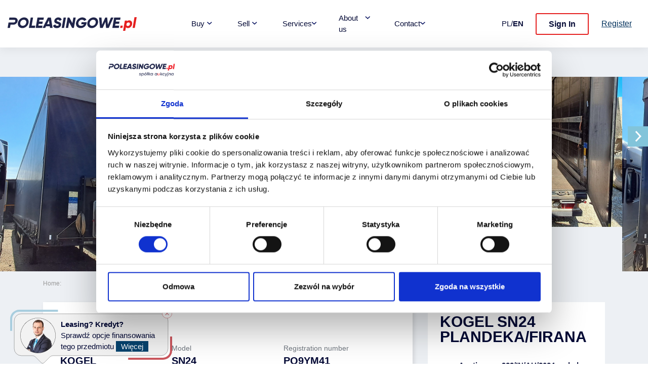

--- FILE ---
content_type: text/html; charset=UTF-8
request_url: https://poleasingowe.pl/en/auctions/details/kogel-sn24-plandekafirana/1yogzxbe
body_size: 38113
content:
<!DOCTYPE html>
<html lang="pl">
<head>
    <title>Aukcja nr 923/IN/AU/2024 zakończyła się 2024-08-02 12:00:00</title>
    <meta charset="utf-8">
    <meta name="viewport" content="width=device-width, initial-scale=1, shrink-to-fit=no">
    <meta http-equiv="x-ua-compatible" content="ie=edge">
    <meta name="_token" content="[base64]" />
    <meta name="description" content="    
">
    <meta name="keywords" content="    
" />
    <meta name="author" content="">
    <link rel="canonical" href="https://poleasingowe.pl/en/auctions/details/kogel-sn24-plandekafirana/1yogzxbe" />

    <!-- Google Tag Manager -->
        <script>(function(w,d,s,l,i){w[l]=w[l]||[];w[l].push({'gtm.start':
                    new Date().getTime(),event:'gtm.js'});var f=d.getElementsByTagName(s)[0],
                j=d.createElement(s),dl=l!='dataLayer'?'&l='+l:'';j.async=true;j.src=
                'https://www.googletagmanager.com/gtm.js?id='+i+dl;f.parentNode.insertBefore(j,f);
            })(window,document,'script','dataLayer','GTM-KJBLCD8');</script>
        <!-- End Google Tag Manager -->
    
    <link rel="stylesheet" href="/build/css-min/frontend-ecr-init-styles-39b15b4e33.css">

    <link rel="preconnect" href="https://fonts.googleapis.com">
    <link rel="preconnect" href="https://fonts.gstatic.com" crossorigin>
    <link href="https://fonts.googleapis.com/css2?family=Poppins:wght@100;400;500;600;700;900&display=swap">

    <link rel="stylesheet" href="/build/css-min/frontend-ecr-vendor-f52c17a5fb.css">
    <link rel="stylesheet" href="/build/css-min/frontend-ecr-f7e6ace482.css">

            <link rel="stylesheet" href="/build/css-min/frontend-forms-ecr-7deabee430.css">
    
    <script>
    var calcRateUrl = '';
    var calcRateContactUrl = '';
    var csrfToken = '8xqw8ScPTS0bY7xhjp01m6acmC7AfmPLunyLhbI0';
    var calcRateWindowsTitle = 'Calculate the leasing installment';
    var calcRateCommError = 'Our server temporarily misses. Please try again or contact us by phone.';
    var calcRateContactValidationInfo = 'Please complete all fields.';
    var calcRateContactSuccess = 'Message was sent';
    var calcRateContactCommError = 'Sorry, but it looks like our server is not responding. Please try again later.';
</script>



    <!-- INDEX  -->
    <link rel="alternate" href="https://poleasingowe.pl/pl/auctions/details/kogel-sn24-plandekafirana/1yogzxbe" hreflang="pl" />
    <link rel="alternate" href="https://poleasingowe.pl/en/auctions/details/kogel-sn24-plandekafirana/1yogzxbe" hreflang="en" />

    <!-- favicons-->
<link rel="apple-touch-icon" sizes="57x57" href="/img/themes/ecr/v4/favicon/apple-icon-57x57.png">
<link rel="apple-touch-icon" sizes="60x60" href="/img/themes/ecr/v4/favicon/apple-icon-60x60.png">
<link rel="apple-touch-icon" sizes="72x72" href="/img/themes/ecr/v4/favicon/apple-icon-72x72.png">
<link rel="apple-touch-icon" sizes="76x76" href="/img/themes/ecr/v4/favicon/apple-icon-76x76.png">
<link rel="apple-touch-icon" sizes="114x114" href="/img/themes/ecr/v4/favicon/apple-icon-114x114.png">
<link rel="apple-touch-icon" sizes="120x120" href="/img/themes/ecr/v4/favicon/apple-icon-120x120.png">
<link rel="apple-touch-icon" sizes="144x144" href="/img/themes/ecr/v4/favicon/apple-icon-144x144.png">
<link rel="apple-touch-icon" sizes="152x152" href="/img/themes/ecr/v4/favicon/apple-icon-152x152.png">
<link rel="apple-touch-icon" sizes="180x180" href="/img/themes/ecr/v4/favicon/apple-icon-180x180.png">
<link rel="icon" type="image/png" sizes="192x192" href="/img/themes/ecr/v4/favicon/android-icon-192x192.png">
<link rel="icon" type="image/png" sizes="32x32" href="/img/themes/ecr/v4/favicon/favicon-32x32.png">
<link rel="icon" type="image/png" sizes="96x96" href="/img/themes/ecr/v4/favicon/favicon-96x96.png">
<link rel="icon" type="image/png" sizes="16x16" href="/img/themes/ecr/v4/favicon/favicon-16x16.png">
<link rel="manifest" href="/img/themes/ecr/v4/favicon/manifest.json">
<meta name="msapplication-TileColor" content="#ffffff">
<meta name="msapplication-TileImage" content="/img/themes/ecr/v4/favicon/ms-icon-144x144.png">
<meta name="theme-color" content="#ffffff">

            <meta property="og:url" content="https://poleasingowe.pl/en/auctions/details/kogel-sn24-plandekafirana/1yogzxbe"/>
    <meta property="og:type" content="website"/>
    <meta property="og:title" content="KOGEL  SN24 PLANDEKA/FIRANA"/>
    <meta property="og:description"
          content="Numer aukcji: 923/IN/AU/2024, cena:  PLN net"/>
    <meta property="og:image" content="https://poleasingowe.pl/images/middle_fcd2dc97-fbcb-49f0-b53e-f63111f9bb73_12.png"/>


    <noscript><meta http-equiv="refresh" content="0; URL=/no-script"/></noscript>

    <style>
    @media (max-width: 991px) {
        .header-ctas-wrapper {
            bottom: 80px !important;
        }

        .top-menu {
            max-height: 75% !important;
            overflow: auto !important;
        }
    }

    .header-mid-scection{
        letter-spacing:0;
    }



    .bg-dark-wrapper {
        padding: 60px 50px 40px;
        background-image: url(https://poleasingowe.pl/blog/wp-content/themes/poleasingowepl/assets/img/3.0-dark-bg.svg);
        background-size: cover;
        background-repeat: no-repeat;
    }

    .about-stats-item {
        display: flex;
        justify-content: center;
        gap: 20px;
        align-items: center;
        color: #fff;
        margin-bottom: 35px;
        font-size: 16px;
        font-weight: 500;
        line-height: 24px;
        height: 160px;
    }

    .about-stats-text {
        display: flex;
        flex-direction: column;
    }

    .about-stats-text--custom {
        display: block;
    }

    .about-stats-item strong {
        font-size: 36px;
        font-style: normal;
        font-weight: 700;
        line-height: 42px;
    }
</style>
    
        
            <link rel="stylesheet" href="/css/ecr/calc.css?v=3.5.0" type="text/css">
            
    
            <link rel="stylesheet" href="/css/leasing-popup.css" type="text/css"/>
    
    

    <script src="/build/js-min/frontend-ecr-vendor-419f19f77b.js"></script>
    <script defer src="/build/js-min/frontend-ecr-vendor-2-06791dc373.js"></script>

    <!-- page scripts bootstrap before: start -->
<script>
    /// GLOBAL CONFIG
    ///
            var APP_CONFIG = { NOT_AUTH: true };
    
    /// alpinejs init
    ///
    if (window.pageInitAlpineJsInitFunction) {
        document.addEventListener('alpine:init', window.pageInitAlpineJsInitFunction)
    }

    if (window.pageInitAlpineJsInitalizedFunction) {
        document.addEventListener('alpine:initialized', window.pageInitAlpineJsInitalizedFunction);
    }
</script>

<script type="application/javascript">
        function getBrowserInfo() {
            const userAgent = navigator.userAgent;
            let browserName, fullVersion;

            if (userAgent.indexOf("OPR") > -1) {
                browserName = "Opera";
                fullVersion = userAgent.substring(userAgent.indexOf("OPR") + 4);
            } else if (userAgent.indexOf("Chrome") > -1 && userAgent.indexOf("Edg") === -1 && userAgent.indexOf("OPR") === -1) {
                browserName = "Chrome";
                fullVersion = userAgent.substring(userAgent.indexOf("Chrome") + 7);
            } else if (userAgent.indexOf("Firefox") > -1) {
                browserName = "Firefox";
                fullVersion = userAgent.substring(userAgent.indexOf("Firefox") + 8);
            } else if (userAgent.indexOf("Safari") > -1 && userAgent.indexOf("Chrome") === -1) {
                browserName = "Safari";
                fullVersion = userAgent.substring(userAgent.indexOf("Version") + 8);
            } else if (userAgent.indexOf("Edg") > -1) {
                browserName = "Edge";
                fullVersion = userAgent.substring(userAgent.indexOf("Edg") + 4);
            } else {
                return { name: "unknown", version: "0" };
            }

            const version = parseFloat(fullVersion.split(" ")[0]);
            return { name: browserName, version: version };
        }

        function validateBrowser(minVersions) {
            const browserInfo = getBrowserInfo();
            const minVersion = minVersions[browserInfo.name];

            if (!minVersion) {
                console.warn("Unknown browser detected or unsupported.");
                return false;
            }

            if (browserInfo.version < minVersion) {
                console.warn(
                    `Your ${browserInfo.name} version (${browserInfo.version}) is below the minimum required version (${minVersion}).`
                );
                return false;
            }

            return true;
        }
        const minVersions = {
                            Chrome: 110,
                            Firefox: 120,
                            Safari: 15,
                            Opera: 110,
                            Edge: 120,
                    }

        function addHtmlToFirstElementByClass(className, htmlContent) {
            const element = document.querySelector(`${className}`);
            if (element) {
                element.innerHTML += htmlContent;
            }
        }

        document.addEventListener('DOMContentLoaded', function() {
            if (!validateBrowser(minVersions))
            {
                                var topHeaderCssClass = '.top-wrapper-container';
                
                addHtmlToFirstElementByClass(topHeaderCssClass, `<div class="row">
                <div class="col-12 alert alert-danger">
                <button type="button" class="close pull-right" data-dismiss="alert" aria-label="Close">
                <span aria-hidden="true">×</span>
                </button>
                    <small><b>UWAGA:</b>&nbsp;Twoja przeglądarka internetowa nie spełnia minimalnych wymagań (
                        'Chrome' wersja 110 ,
                                    'Firefox' wersja 120 ,
                                    'Safari' wersja 15 ,
                                    'Opera' wersja 110 ,
                                    'Edge' wersja 120 
            ) i w związku z tym funkcjonalności portalu (w szczególności licytacja) mogą nie działać w sposób prawidłowy. Więcej informacji znajdziesz na stronie <a href="/pl/pages/regulations" target="blank">regulaminu<a/>.</small>
                </div>
                </div>`
                );
            }
        });

    </script>

<!-- page scripts bootstrap before: end -->    	

	<script>
		////////////////////////////////////////////////////
		// globals
		// auto update datetime from server (10 sec)
		var doClientsEventsRegister = false;

		(function($) {
			$.ajaxSetup({
				headers: {
					'X-XSRF-Token': $('meta[name="_token"]').attr('content')
				}
			});
		})(window.jQuery);

		var currentAuctionId = 364976;
		var currentUserId = '';
		var socket = null;

		/// global js error handler!
		///
		window.onerror = function(message, source, lineno, colno, error)
		{
			// Globalna obsługa błędów
			var msg = `Błąd JS: ${message} w pliku ${source} na linii ${lineno}:${colno}`;

			(function($) {
				var currentTime = new Date();
				try {
					$.dreamOn();
				} catch(e) {
				}

				fetch("https://poleasingowe.pl/en/auctions/saveevent/1yogzxbe", {
					method: 'POST',
					headers: {
						'Content-Type': 'application/json',
						'X-XSRF-Token': $("meta[name='_token']").attr('content')
					},
					credentials: 'include',
					body: JSON.stringify( {eventType: 'js_error', clientDT: currentTime, errorDetails: msg, context: 'Szczegóły aukcji'}),
				})
				.then(response => response.json())
				.then(data => {
				})
				.catch(error => {
				});

			})(window.jQuery);

			alert("Wystąpił globalny błąd na stronie, który może mieć negatywny wpły na proces licytacji. Rekomendowane jest przeładowanie strony i weryfikacja, czy problem występuje.");
		};




		////////////////////////////////////////////////////
		window.pageInitAlpineJsInitFunction = async function ()
		{
			Alpine.data('auctionDetailsData', () => ({

				doDirectSubmit: false,
				bidSubmitFromModalCallBack: null,
				lastHiddenTime: null,
				data:
				{
					// auction bid modal data
					uof_finance: false,
					uof_warranty: false,
					uof_insurance: false,
					your_offer: null,
					your_offer_formatted: null,
					show_commission: false,
					commission_value: null,
					summary_value: null,
					comm_price_type: '',

					timeDifference: 0,
					pauseTimer: false,
					currentTime: moment().tz("Europe/Warsaw"),
					lastWinnerOfferId: null,
					doChangeTopBidNotify: true,

				},

				// auction data
				auction: {
					secure_conn: true,

					current_price:  '',
					current_price_euro: '',
					current_price_brutto: '',
					instep_price: 100,
					bidders_count: 0,
					offers_count: 0,
					min_offer_price: ,
					winner: '',
					winner_formated: '',
					min_price_exceed: false,
					tillTheEnd: '1 year ',
					auction_pending: false,
					from_bn: false,
					lastOffers: [],

					endDateTimer: moment('2024-08-02 12:00:00').tz("Europe/Warsaw"),
					endDate: moment('2024-08-02 12:00:00').tz("Europe/Warsaw"),
					days: 0,
					hours: 0,
					minutes: 0,
					seconds: 0,
					localTimerEnded: false,
				},

				init: function ()
				{
					var _that = this;
					var crsfToken = '';

					(function($) {
						$("#modal_before_bid").on("hidden.bs.modal", function () {
							_that.doDirectSubmit = false;
						});

						// ukrycie wiadomosci po 10 sek
						if ($('#page_message_container').length) {
							setTimeout(function() {
								$('#page_message_container').empty();
							}, 10000);
						}

						crsfToken = $("meta[name='_token']").attr('content')

						_that.doChangeTopBidNotify = !($('#page_message_container').length && $('#page_message_container').html().trim() !== '');

					})(window.jQuery);

					////////////////////////////////////////////////////////////////////////////////////////////////////////////////////////////////////
					// fetch auction details from api
					//
					const API_URL = 'https://poleasingowe.pl/en/auctions/bid-details/1yogzxbe';
					const FETCH_INTERVAL_MS = 1000;
					const MAX_RETRIES = 6;

					let stopped = false;

					document.addEventListener('visibilitychange', () => {
						if (document.hidden) {
							stopped = true;
						} else {
							stopped = false;
							loopAuctionDataFetch(); // natychmiast fetch po powrocie do aktywnej zakładki
						}
					});

					async function safeFetchWithRetry(url, retries = MAX_RETRIES) {
						var currentTime = new Date();
						let delay = 1000;

						for (let i = 0; i <= retries; i++) {
							try
							{
								const response = await fetch(url, {
									method: 'POST',
									cache: "no-store",
									headers: {
										'Content-Type': 'application/json',
										'X-XSRF-Token': crsfToken,
									},
									credentials: 'include'
								})

								if (!response.ok) throw new Error('HTTP ' + response.status);
								return await response.json();
							} catch (err) {
								if (i === retries) throw err;
								await new Promise(r => setTimeout(r, delay));
								//delay *= 2;
							}
						}
					}

					async function loopAuctionDataFetch()
					{
						if (stopped) return;
						const start = Date.now();

						try
						{
							const data = await safeFetchWithRetry(API_URL);

							// update auction data on frontend
							//
							_that.currentTime = moment(data.sdt.date).tz("Europe/Warsaw");
							_that.updateTimerCountdown(_that);

							if (data.auth === true)
							{
								// refresh auction details on frontend
								//
								var auctionEndDateChanged = false;

								_that.auction.current_price = data.auction.auction_current_price_formated;
								_that.auction.current_price_euro = data.auction.auction_current_price_euro_formated;
								_that.auction.current_price_brutto = data.auction.auction_current_price_brutto_formated;
								_that.auction.instep_price = data.auction.increment_amount_formated;
								_that.auction.bidders_count = data.auction.bidders_count;
								_that.auction.offers_count = data.auction.offers_count;
								_that.auction.winner = data.auction.winner_username;
								_that.auction.winner_formated = data.auction.winner_username_formated;
								_that.auction.min_price_exceed = data.auction.min_price_exceed;

								if (data.auction.min_offer_price != undefined && data.auction.min_offer_price != null) {
									_that.auction.min_offer_price = data.auction.min_offer_price;
								}

								var prevFormartedEndDate = '';
								if (typeof _that.auction.endDate === 'object' && _that.auction.endDate !== null && typeof _that.auction.endDate.format === 'function') {
									prevFormartedEndDate = _that.auction.endDate.format("YYYY-MM-DD HH:mm:ss");
								} else if (_that.auction.endDate !== null && _that.auction.endDate !== undefined) {
									prevFormartedEndDate = String(_that.auction.endDate);
								}

								auctionEndDateChanged = prevFormartedEndDate !== data.auction.end_date;

								_that.auction.tillTheEnd = data.auction.till_end_formated;
								_that.auction.endDate = data.auction.end_date.date;
								if (_that.auction.endDate != null)
									_that.auction.endDate = _that.auction.endDate.replace('.000000', '');
								else
									_that.auction.endDate = data.auction.end_date;

								_that.auction.endDateTimer = moment(_that.auction.endDate).tz("Europe/Warsaw");

								_that.auction.auction_pending = data.auction.auction_pending;
								_that.auction.from_bn = data.auction.from_bn;

																	// lista ofert
									_that.auction.lastOffers = data.topoffers;
								
								_that.updateTimerCountdown(_that);

								//// komunikaty
								//
								(function($)
								{
									if (auctionEndDateChanged === true) {
										// informacja o przedluzeniu czasu trwania aukcji
										$.notification.show({
											title: '<br/>' + Lang.get('js.info_title'),
											message: Lang.get('js.info_bid_prelong', {'anr': '923/IN/AU/2024'}) + _that.auction.endDate + '.',
										}, 'info');
									}

									
										if ((currentUserId != '') && (data.isBidded === true) && (data.auction.auction_pending == true))
										{
											// informacja o zlozeniu wyzszej oferty od twoje
											//
											var dspNotify = _that.lastWinnerOfferId === null;
											if (dspNotify === true) {
												_that.lastWinnerOfferId = data.auction.winner_offer_id;
											} else {
												if (_that.lastWinnerOfferId !== data.auction.winner_offer_id) {
													dspNotify = true;
													_that.lastWinnerOfferId = data.auction.winner_offer_id;
												}
											}

											if (dspNotify)
											{

												$.notification.show({
													title: '<br/>' + Lang.get('js.info_title'),
													message: Lang.get('js.info_bid_lost_win', {'anr': '923/IN/AU/2024'}) + data.auction.auction_current_price_formated + '.',
												}, 'info');

												// dodatkowy komunikat na top
												if ($('#page_message_container').length && $('#page_message_container').html().trim() !== '') {
													if ($('#page_message_container').html().trim().toLowerCase().indexOf('wystąpił nieoczekiwany problem') !== -1) {
														// jest blad walidacji oferty - nie nadpisuj go !!!
														return;
													}

												}

												// ukrycie komunikatow przy nowej ofercie
												$('#page_message_container').empty();

												if (!$('#page_message_container_bid_root').hasClass('d-none')) {
													$('#page_message_container_bid_root').addClass('d-none');
												}

												const bidMsg = `
															<div class='col-12 alert alert-danger'>
																<button type='button' class='close pull-right' data-dismiss='alert' aria-label='Close'>
																	<span aria-hidden='true'>×</span>
																</button>
																${Lang.get('js.info_bid_lost_win', {'anr': '923/IN/AU/2024'}) + data.auction.auction_current_price_formated + '.'}
															</div>
														`;

												$('#page_message_container_bid').html(bidMsg);
												$('#page_message_container_bid_root').removeClass('d-none');

												setTimeout(function () {
													$('#page_message_container_bid_root').addClass('d-none');
												}, 10000);
											}
										}
																			})(window.jQuery);

							}
						}
						catch (err) {
						}
						// Korekta czasu aby fetch był dokładnie co sekundę
						const elapsed = Date.now() - start;

						setTimeout(loopAuctionDataFetch, Math.max(0, FETCH_INTERVAL_MS - elapsed));
					}

					if (!document.hidden) {
						loopAuctionDataFetch();
					}

					// auction end timer
					_that.updateTimerCountdown(_that);

					// ustawienie daty serwerowej
					
				},

				startSleepTime() {
					this.lastHiddenTime = new Date();
				},

				endSleepTime()
				{
					var timeSpentHidden = null;
					if (this.lastHiddenTime)
					{
						const now = new Date();
						timeSpentHidden = (now - this.lastHiddenTime) / 1000; // Czas w sekundach
					}
					this.lastHiddenTime = null;
					return timeSpentHidden;
				},

				handleWakup: function(sleepTime)
				{
					var _that = this;

					(function($) {
						var currentTime = _that.fnCurrentTime().format("YYYY-MM-DD HH:mm:ss");

						fetch("https://poleasingowe.pl/en/auctions/saveevent/1yogzxbe", {
							method: 'POST',
							headers: {
								'Content-Type': 'application/json',
								'X-XSRF-Token': $("meta[name='_token']").attr('content')
							},
							credentials: 'include',
							body: JSON.stringify( {eventType: 'wake_up', clientDT: currentTime, sleepTime: sleepTime, context: 'Szczegóły aukcji'}),
						})
								.then(response => response.json())
								.then(data => {
									if (data.aed != null && data.aed != '') {
										_that.auction.endDate = data.aed;
									}
								})
								.catch(error => {
								});

					})(window.jQuery);
				},

				fnCurrentTime: function()
				{
					var _that = this;
					return _that.currentTime;
				},

				updateTimerCountdown(_that)
				{
					var _changeIntervals = false;

					const distance = _that.auction.endDateTimer - _that.fnCurrentTime();

					if (!_that.data.pauseTimer)
					{
						_that.auction.days = Math.floor(distance / (1000 * 60 * 60 * 24));
						_that.auction.hours = Math.floor((distance % (1000 * 60 * 60 * 24)) / (1000 * 60 * 60));
						_that.auction.minutes = Math.floor((distance % (1000 * 60 * 60)) / (1000 * 60));
						_that.auction.seconds = Math.floor((distance % (1000 * 60)) / 1000);
					}

					if (distance <= 0)
					{
						if (_that.data.pauseTimer) {
							return;
						}

						_that.auction.days = 0;
						_that.auction.hours = 0;
						_that.auction.minutes = 0;
						_that.auction.seconds = 0;
					}
					else
					{
						_that.auction.localTimerEnded = false;
					}
				},

				doMakeBidBeforeFunction: function (aid, price, formName, submitBtnSel, zgSuffix, auctionUrl) {
					var _that = this;
					var _data = {};
					_data['price'] = price;

					(function($)
					{
						$(submitBtnSel).prop('disabled', true);

						fetch(auctionUrl, {
							method: 'POST',
							headers: {
								'Content-Type': 'application/json',
								'X-XSRF-Token': $("meta[name='_token']").attr('content')
							},
							credentials: 'include',
							body: JSON.stringify(_data),
						})
								.then(response => response.json())
								.then(data => {
									$(submitBtnSel).prop('disabled', false);
									$("#modal_submit_btn").prop('disabled', false);

									if (data.status == 'ok') {
										_that.doDirectSubmit = true;
										var event = new CustomEvent("modal-data-reload", {
											detail: data
										});
										window.dispatchEvent(event);

										_that.bidSubmitFromModalCallBack = function () {
											$("#modal_before_bid").modal("hide");

											$('#uof_finance' + zgSuffix).val(_that.data.uof_finance);
											$('#uof_warranty' + zgSuffix).val(_that.data.uof_warranty);
											$('#uof_insurance' + zgSuffix).val(_that.data.uof_insurance);

											return $(formName).submit();
										};

										$('#modal_before_bid').modal({show: true});
									} else {
										$.notification.show({
											title: '<br/>' + Lang.get('js.info_title'),
											message: Lang.get('js.before_bid_error'),
										}, 'error');
										_that.doDirectSubmit = false;
									}
								})
								.catch(error => {
									$(submitBtnSel).prop('disabled', false);
									$("#modal_submit_btn").prop('disabled', false);

									$.notification.show({
										title: '<br/>' + Lang.get('js.info_title'),
										message: Lang.get('js.before_bid_error'),
									}, 'error');
									_that.doDirectSubmit = false;
								});
					})(window.jQuery);


				},

				doMakeBidSubmitFunction: function (aid, price, formNameSel, submitBtnSel, skipValidation, zgSuffix, auctionUrl)
				{
					var _that = this;

					(function($) {
						if (_that.doDirectSubmit == false) {
							_that.doMakeBidBeforeFunction(aid, price, formNameSel, submitBtnSel, zgSuffix, auctionUrl);
							return false;
						}

						var doSubmit = true;
						if (!skipValidation)
							doSubmit = $(formNameSel).kendoValidator().data('kendoValidator').validate();

						if (doSubmit) {
							$(submitBtnSel).text('Bidding in progress&hellip;');
							$(submitBtnSel).prop('disabled', true);
							$("#modal_submit_btn").prop('disabled', true);
							return true;
						}
					})(window.jQuery);

					return false;
				},

				offersEventBroadcasting: function()
				{
					var _that = this;
					(function($) {
						// RT SERVER Event listener
						socket = io(APP_CONFIG.rt_server_url, {
							// reconnection: true,
							// reconnectionDelay: 1000,
							// reconnectionDelayMax : 5000,
							// reconnectionAttempts: Infinity,
							// autoCheckWSConnection: 5000,
							secure: _that.auction.secure_conn,
							transports: ['websocket'],
							query: 'jwt=' + APP_CONFIG.jwt,
						});

						socket.on('error', function (e) {
							var targetSocket = this;
							if (targetSocket != socket) {
								return;
							}
							socket.disconnect();
							setTimeout(function () {
								if (targetSocket != socket) {
									return;
								}
								socket.connect();
							}, 1000);
						});

						socket.on('connect', function () {
							if (!socket.connected) {
								$.notification.show({
									title: '<br/>' + Lang.get('js.info_title'),
									message: Lang.get('js.unable_to_connect_to_websocket'),
								}, 'error');
							}
						});

						socket.on('disconnect', function () {
						});

						// EVENT: powiadomienie o nowej ofercie
						socket.on('App\\Events\\Frontend\\AuctionBidCreated', function (data) {
							// przetwarzanie komunikatow dot. biezacej aukcji
							if (currentAuctionId != data.context.auction_id)
								return;


							// podstawowe informacje dot. aukcji
							_that.auction.current_price = data.context.auction_current_price_formated;
							_that.auction.current_price_euro = data.context.auction_current_price_euro_formated;
							_that.auction.current_price_brutto = data.context.auction_current_price_brutto_formated;
							_that.auction.instep_price = data.context.increment_amount_formated;
							_that.auction.bidders_count = data.context.bidders_count;
							_that.auction.offers_count = data.context.offers_count;
							_that.auction.winner = data.context.winner_username;
							_that.auction.winner_formated = data.context.winner_username_formated;
							_that.auction.min_price_exceed = data.context.min_price_exceed;

							if (data.context.min_offer_price != undefined && data.context.min_offer_price != null) {
								_that.auction.min_offer_price = data.context.min_offer_price;
							}

							_that.auction.tillTheEnd = data.context.till_end_formated;
							_that.auction.endDate = data.context.end_date.date;
							if (_that.auction.endDate != null)
								_that.auction.endDate = _that.auction.endDate.replace('.000000', '');
							else
								_that.auction.endDate = data.context.end_date;

							_that.auction.endDateTimer = moment(_that.auction.endDate).tz("Europe/Warsaw");

							_that.auction.auction_pending = data.context.auction_pending;
							_that.auction.from_bn = data.context.from_bn;

															// lista ofert
								_that.auction.lastOffers = data.topoffers;
							

							//// komunikaty
							if (data.context.prelong == true) {
								// informacja o przedluzeniu czasu trwania aukcji
								$.notification.show({
									title: '<br/>' + Lang.get('js.info_title'),
									message: Lang.get('js.info_bid_prelong', {'anr': '923/IN/AU/2024'}) + _that.auction.endDate + '.',
								}, 'info');
							}

															if ((currentUserId != '') /* && (currentUserId == _that.auction.winner) */ && (data.context.winner_username != currentUserId) && (data.context.auction_pending == true)) {
									// informacja o zlozeniu wyzszej oferty od twojej
									$.notification.show({
										title: '<br/>' + Lang.get('js.info_title'),
										message: Lang.get('js.info_bid_lost_win', {'anr': '923/IN/AU/2024'}) + data.context.auction_current_price_formated + '.',
									}, 'info');

									// dodatkowy komunikat na top
									// ukrycie komunikatow przy nowej ofercie
									$('#page_message_container').empty();

									if (!$('#page_message_container_bid_root').hasClass('d-none')) {
										$('#page_message_container_bid_root').addClass('d-none');
									}

									const bidMsg = `
												<div class='col-12 alert alert-danger'>
													<button type='button' class='close pull-right' data-dismiss='alert' aria-label='Close'>
														<span aria-hidden='true'>×</span>
													</button>
													${Lang.get('js.info_bid_lost_win', {'anr': '923/IN/AU/2024'}) + data.context.auction_current_price_formated + '.'}
												</div>
											`;

									$('#page_message_container_bid').html(bidMsg);
									$('#page_message_container_bid_root').removeClass('d-none');

									setTimeout(function() {
										$('#page_message_container_bid_root').addClass('d-none');
									}, 10000);
								}
													});
					})(window.jQuery);

				},

			}));
		}

		window.pageInitAlpineJsInitalizedFunction = function ()
		{
		}

	</script>

        <script src="https://poleasingowe.pl/js-localization/localization.js"></script>
    <script src="https://poleasingowe.pl/js-localization/messages"></script>

    
    <script>
        Lang.setLocale("en");
    </script>

</head>


<body class="page-dark ecr" id="main-container">
<div class="main-wrapper bg-lightgrey">

    <!-- Google Tag Manager (noscript) -->
        <noscript><iframe src="https://www.googletagmanager.com/ns.html?id=GTM-KJBLCD8"
                          height="0" width="0" style="display:none;visibility:hidden"></iframe></noscript>
        <!-- End Google Tag Manager (noscript) -->
    
    <!-- NAV  -->
    <div class="top-wrapper-container">
    <div class="top-header bg-white">
        <div class="row">
            <div class="overlay"></div>
            <div class="menu-button">
                <div class="bar"></div>
                <div class="bar"></div>
                <div class="bar"></div>
            </div>
            <div class="col-auto d-flex align-items-center mr-3">
                <!-- logo -->
                                    <a href="/">
                        <!-- logo -->
                                                                                                                        <img src="/img/themes/ecr/v4/logos/poleasingowe_logo.svg" alt="Poleasingowe" style="max-height: 50px !important;"/>
                                                                                                        </a>
                            </div>
            <div class="col justify-content-between top-search-container d-lg-flex">
                <ul class="top-menu" style="z-index: 9999999 !important;">
                    <li class="has-submenu"><span>Buy</span>
                        <ul class="submenu">
                            <li><a href="https://poleasingowe.pl/en/auctions/list/pub/all/vehicles">Vehicles</a></li>
                            
                            
                        <li><a href="https://poleasingowe.pl/en/auctions/list/pub/all/ECR_trailers1">Trailers</a></li>
                            
                        <li><a href="https://poleasingowe.pl/en/auctions/list/pub/all/ECR_bus">Bus</a></li>
                            
                            
                            
                            
                        <li><a href="https://poleasingowe.pl/en/auctions/list/pub/all/ECR_industrial">Industrial machinery</a></li>
                            
                            
                            
                            
                            
                        <li><a href="https://poleasingowe.pl/en/auctions/list/pub/all/ECR_agricultural">Agricultural machinery</a></li>
                            
                        <li><a href="https://poleasingowe.pl/en/auctions/list/pub/all/ecr_medic">Medical Equipment</a></li>
                            
                            
                        <li><a href="https://poleasingowe.pl/en/auctions/list/pub/all/ecr_machinery">Machinery</a></li>
                            
                            
                            
                        <li><a href="https://poleasingowe.pl/en/auctions/list/pub/all/ECR_motorcycles">Motorcycles</a></li>
                            
                            
                        <li><a href="https://poleasingowe.pl/en/auctions/list/pub/all/ECR_other1">Other</a></li>
            











                        </ul>
                    </li>

                                            <li class="has-submenu"><span>Sell</span>
                            <ul class="submenu">
                                <li><a href="/blog/wystaw-flote">We will buy your fleet</a>
                                </li>
                                <li><a href="/blog/zostaw-auto-w-rozliczeniu">Leave the car in the settlement</a>
                                </li>
                            </ul>
                        </li>
                    
                                            <li class="has-submenu"><span>Services</span>
                            <ul class="submenu">
                                <li><a href="/blog/finansowanie">Financing</a>

                                </li>
                                <li><a href="/blog/wykup-gwarancje">Car warranty</a>

                                </li>
                                <li><a href="/blog/ubezpiecz-samochod">Insurance</a>

                                </li>
                                <li><a href="/blog/wideoinspekcja/">Video inspection</a>

                                </li>
                                <li><a href="/blog/dostarczymy-pod-twoj-dom">We will deliver to your home</a>

                                </li>
                                <li><a href="/blog/skaner-360">Carscanner 360</a>

                                </li>
                                <li><a href="/blog/autodna">AutoDNA</a>

                                </li>
                                <li><a href="/blog/autotesto">Autotesto</a>

                                </li>
                            </ul>
                        </li>
                    
                                            <li class="has-submenu"><span>About us</span>
                            <ul class="submenu">
                                <li><a href="https://poleasingowe.pl/blog/o-nas/">About firm</a>

                                </li>
                                <li><a href="/blog">Blog</a>

                                </li>
                                <li><a href="https://poleasingowe.pl/blog/csr">CSR</a>

                                </li>
                            </ul>
                        </li>
                    
                    <li class="has-submenu"><span>Contact</span>
                        <ul class="submenu">
                            <li><a href="/pages/contact">Contact us</a>

                            </li>
                                                        <li><a href="https://poleasingowe.pl/en/bidder-panel/account/register-business">Register account</a>
                            </li>
                            
                            <li><a href="/pages/freq-questions">FAQ</a>
                            </li>
                        </ul>
                    </li>

                </ul>
            </div>

            <div class="col-auto ml-auto header-ctas-wrapper d-lg-flex">
                <div class="align-items-center d-flex px-3 py-2">
                                                                                                                    
                                    <a href="https://poleasingowe.pl/pl/auctions/details/kogel-sn24-plandekafirana/1yogzxbe">PL</a>
                                                                    
                                                                                                 / 
                                    <a href="https://poleasingowe.pl/en/auctions/details/kogel-sn24-plandekafirana/1yogzxbe"><strong>EN</strong></a>
                                                                    
                            
                </div>

                                    <!-- guest user -->

                    <!-- login / register -->
                    <nav class="navbar navbar-expand px-0 px-md-2 mt-2 mt-sm-0 py-0">
                        <ul class="navbar-nav flex-fill nav-fill">
                            <li class="mr-3 nav-item"><a class="nav-link btn btn-border px-4" href="https://poleasingowe.pl/en/bidder-panel/login">Sign In</a>
                            </li>
                            <li class="nav-item"> <a class="nav-link btn btn-link" href="https://poleasingowe.pl/en/bidder-panel/account/register-business">
                                    <span>Register</span>
                                </a>
                            </li>
                        </ul>
                    </nav>
                            </div>
        </div>
    </div>



    <!-- search form -->
    <form id="topSearchFormSimple3" method="GET">
        <div class="top-search">
            <div class="input-group">
                <input id="search_text3" class="form-control" type="text"
                       placeholder="What are you looking for?"
                       aria-label="What are you looking for?"
                       value="">
                <div class="input-group-append">
                    <select id="search_text_options3" class="input-group-text form-control select2"
                            data-allow-clear="true"
                            data-placeholder="All">
                        <option value="" data-cid="">All</option>
                                                                                                                        <option value="vehicles"
                                            data-cid="vehicles"
                                            data-cname="Vehicles" \
                                            
                                    >
                                        Vehicles
                                    </option>
                                                                                                                                                                                            <option value="ECR_trailers1"
                                            data-cid="ECR_trailers1"
                                            data-cname="Trailers" \
                                            
                                    >
                                        Trailers
                                    </option>
                                                                                                                                <option value="ECR_bus"
                                            data-cid="ECR_bus"
                                            data-cname="Bus" \
                                            
                                    >
                                        Bus
                                    </option>
                                                                                                                                                                                                                                                                                                                    <option value="ECR_industrial"
                                            data-cid="ECR_industrial"
                                            data-cname="Industrial machinery" \
                                            
                                    >
                                        Industrial machinery
                                    </option>
                                                                                                                                                                                                                                                                                                                                                                                <option value="ECR_agricultural"
                                            data-cid="ECR_agricultural"
                                            data-cname="Agricultural machinery" \
                                            
                                    >
                                        Agricultural machinery
                                    </option>
                                                                                                                                <option value="ecr_medic"
                                            data-cid="ecr_medic"
                                            data-cname="Medical Equipment" \
                                            
                                    >
                                        Medical Equipment
                                    </option>
                                                                                                                                                                                            <option value="ecr_machinery"
                                            data-cid="ecr_machinery"
                                            data-cname="Machinery" \
                                            
                                    >
                                        Machinery
                                    </option>
                                                                                                                                                                                                                                                        <option value="ECR_motorcycles"
                                            data-cid="ECR_motorcycles"
                                            data-cname="Motorcycles" \
                                            
                                    >
                                        Motorcycles
                                    </option>
                                                                                                                                                                                            <option value="ECR_other1"
                                            data-cid="ECR_other1"
                                            data-cname="Other" \
                                            
                                    >
                                        Other
                                    </option>
                                                                                                        </select>
                </div>
            </div>
            <input class="ico-search" type="submit" value="Search">
        </div>
    </form>

</div>


    <!-- page top content -->
    		
    <!--[if lt IE 8]>
    <div class="alert alert-warning">
        <strong>You are using an outdated browser. Please upgrade your browser to improve your experience.</strong>
    </div>
    <![endif]-->

                <!-- page top messages -->
            <div id="page_message_container_bid_root" class="bg-white pt-4 d-none mt-2">
    <div class="container">
        <div class="row" id="page_message_container_bid">
        </div>
    </div>
</div>

    
<div id="ajax-alert"></div>
    
    <!-- main content -->
    
    		<!-- gallery -->
<!-- images list -->
        <div class="big-images">
            <div class="swiper-container swiper-images-variable-width" data-space-between="0" data-autoplay="false" data-autoplay-delay="5000" data-loop="false" data-slides-per-view="auto" data-centered-slides="false" data-centered-slides-bounds="false" data-center-insufficient-slides="true">
                <div class="swiper-wrapper">

                                    
                                                    
                                                    
                            <div class="swiper-slide">
                                <img src="https://poleasingowe.pl/images/sgallery_fcd2dc97-fbcb-49f0-b53e-f63111f9bb73_12.png" alt="zdjęcie">
                            </div>
                    
                                                    
                                                    
                            <div class="swiper-slide">
                                <img src="https://poleasingowe.pl/images/sgallery_e5862a8c-6ac5-480e-812e-388aeadcb29e_12.png" alt="zdjęcie">
                            </div>
                    
                                                    
                                                    
                            <div class="swiper-slide">
                                <img src="https://poleasingowe.pl/images/sgallery_16cd799e-cc67-4935-aba2-4bacaf665827_12.png" alt="zdjęcie">
                            </div>
                    
                                                    
                                                    
                            <div class="swiper-slide">
                                <img src="https://poleasingowe.pl/images/sgallery_5d894c91-f935-4b80-aa4c-70f92f272418_12.png" alt="zdjęcie">
                            </div>
                    
                                                    
                                                    
                            <div class="swiper-slide">
                                <img src="https://poleasingowe.pl/images/sgallery_e8d03d65-27e3-426d-859e-464b96c97346_12.png" alt="zdjęcie">
                            </div>
                    
                                                    
                                                    
                            <div class="swiper-slide">
                                <img src="https://poleasingowe.pl/images/sgallery_f11f3fd1-9398-4217-ad92-73e361815a99_12.png" alt="zdjęcie">
                            </div>
                                                </div>
        </div>
        <div class="swiper-button-prev"></div>
        <div class="swiper-button-next"></div>
    </div>

        <!-- images previews -->
        <div class="fotorama-container">
            <div class="fotorama" id="fotorama" data-allowfullscreen="true" data-nav="thumbs"
                 data-thumbwidth="100" data-thumbheight="100" data-thumbmargin="15" data-width="100%"
                 data-height="95%">

                
                    

                                    
                                        <img
                                data-full="https://poleasingowe.pl/images/gpreview_fcd2dc97-fbcb-49f0-b53e-f63111f9bb73_12.png"
                                src="https://poleasingowe.pl/images/small_fcd2dc97-fbcb-49f0-b53e-f63111f9bb73_12.png" alt="zdjęcie"
                        />
                                        <img
                                data-full="https://poleasingowe.pl/images/gpreview_e5862a8c-6ac5-480e-812e-388aeadcb29e_12.png"
                                src="https://poleasingowe.pl/images/small_e5862a8c-6ac5-480e-812e-388aeadcb29e_12.png" alt="zdjęcie"
                        />
                                        <img
                                data-full="https://poleasingowe.pl/images/gpreview_16cd799e-cc67-4935-aba2-4bacaf665827_12.png"
                                src="https://poleasingowe.pl/images/small_16cd799e-cc67-4935-aba2-4bacaf665827_12.png" alt="zdjęcie"
                        />
                                        <img
                                data-full="https://poleasingowe.pl/images/gpreview_5d894c91-f935-4b80-aa4c-70f92f272418_12.png"
                                src="https://poleasingowe.pl/images/small_5d894c91-f935-4b80-aa4c-70f92f272418_12.png" alt="zdjęcie"
                        />
                                        <img
                                data-full="https://poleasingowe.pl/images/gpreview_e8d03d65-27e3-426d-859e-464b96c97346_12.png"
                                src="https://poleasingowe.pl/images/small_e8d03d65-27e3-426d-859e-464b96c97346_12.png" alt="zdjęcie"
                        />
                                        <img
                                data-full="https://poleasingowe.pl/images/gpreview_f11f3fd1-9398-4217-ad92-73e361815a99_12.png"
                                src="https://poleasingowe.pl/images/small_f11f3fd1-9398-4217-ad92-73e361815a99_12.png" alt="zdjęcie"
                        />
                
            </div>
        </div>

    
<div class="container mb-4" x-data="auctionDetailsData" id="alpine-component">
    <div class="row">

        <!----------------------------------------------------------------------------->
        <!-- breadcrumb -->
        <!-- breadcrumb -->

    <div class="col-12">
        <nav aria-label="breadcrumb">
            <ol class="breadcrumb px-0">
                                    <li class="breadcrumb-item "><a href="/">Home:&nbsp;</a></li>
                            </ol>
        </nav>
    </div>


        <!----------------------------------------------------------------------------->
        <!-- left side -->
        <div class="col-12 col-lg-8 auction-data-wrapper">

            <div class="box bg-white p-4 mb-4">

                <!-- auction basic info -->
                <h2 class="auction-header">Basic info</h2>
                                <div class="row row-alternately">
                                                                                                                            <div class="col-12">
                                    <div class="auction-data-items">

                                                                                                                                                                                        <div class="auction-data-item">
                                                    <div class="auction-data-label">Brand</div>
                                                    <div class="auction-data-value">KOGEL</div>
                                                </div>
                                                                                                                                                                                                                                    <div class="auction-data-item">
                                                    <div class="auction-data-label">Model</div>
                                                    <div class="auction-data-value"> SN24</div>
                                                </div>
                                                                                                                                                                                                                                    <div class="auction-data-item">
                                                    <div class="auction-data-label">Registration number</div>
                                                    <div class="auction-data-value">PO9YM41</div>
                                                </div>
                                                                                                                        </div>
                                </div>
                                                                                                                <div class="col-12">
                                    <div class="auction-data-items">

                                                                                                                                                                                        <div class="auction-data-item">
                                                    <div class="auction-data-label">Production year</div>
                                                    <div class="auction-data-value">2020</div>
                                                </div>
                                                                                                                                                                                                                                    <div class="auction-data-item">
                                                    <div class="auction-data-label">Auction number</div>
                                                    <div class="auction-data-value">923/IN/AU/2024</div>
                                                </div>
                                                                                                                                                                                                                                                        </div>
                                </div>
                                                                                                                <div class="col-12">
                                    <div class="auction-data-items">

                                                                                                                                                                                        <div class="auction-data-item">
                                                    <div class="auction-data-label">Type</div>
                                                    <div class="auction-data-value">PLANDEKA/FIRANA</div>
                                                </div>
                                                                                                                                                                                                                                    <div class="auction-data-item">
                                                    <div class="auction-data-label">Date of first registration</div>
                                                    <div class="auction-data-value">2020-03-18</div>
                                                </div>
                                                                                                                                                                                                                                    <div class="auction-data-item">
                                                    <div class="auction-data-label">VIN</div>
                                                    <div class="auction-data-value">WK0S0002400252861</div>
                                                </div>
                                                                                                                        </div>
                                </div>
                                                                                                                <div class="col-12">
                                    <div class="auction-data-items">

                                                                                                                                                                                        <div class="auction-data-item">
                                                    <div class="auction-data-label">Color</div>
                                                    <div class="auction-data-value">czarny</div>
                                                </div>
                                                                                                                                                                                                                                    <div class="auction-data-item">
                                                    <div class="auction-data-label">Date of technical inspection</div>
                                                    <div class="auction-data-value">2024-02-16</div>
                                                </div>
                                                                                                                                                                                                                                    <div class="auction-data-item">
                                                    <div class="auction-data-label">Type of sale</div>
                                                    <div class="auction-data-value">VAT invoice</div>
                                                </div>
                                                                                                                        </div>
                                </div>
                                                                                        </div>

                <!-- basic informations -->
                <h2 class="auction-header mt-5 mb-4">Information about the auction:</h2>
                <div class="row">
                    <div class="col-12">
                        <div class="auction-info">

                            <div class="row font-14"><div class="col-12 col-lg-1-custom pr-0 text-left text-lg-right"><p class="color-blue font-weight-bold">REMEMBER</p></div><div class="col-12 col-lg"><p class="font-weight-bold">Please note that published information about the items being sold is only illustrative and is not a determinant of their technical condition. It is recomended to get acquainted with the current technical condition of the Auction Subject. By entering into the Auction (submission of the purchase offer) you accept the current technical condition of the item (also in case if it differs from the data included in the valuation prepared by an appraiser).</p></div></div><div class="box-alert my-4"><p>Winning the auction is not equal to purchase of item, the final offer adjudication belongs to the owner of the item at the end of the auction.</p></div>

                        </div>
                    </div>
                </div>

                

                <!-- equipment -->
                <h2 class="auction-header mt-5 mb-4">VEHICLE EQUIPMENT:</h2>
                <div class="row">
                    <div class="col-12">
                        <div class="equipment">
                                                                                                                                                                                    </div>
                    </div>
                </div>

                <!-- package items -->
                

                <!-- banners -->
                <div class="services-wrapper">
        <a href="/blog/finansowanie?auctioncode=1yogzxbe" class="service-item">

            <div class="service-image">

                <svg xmlns="http://www.w3.org/2000/svg" width="88" height="87" viewBox="0 0 88 87" fill="none">

                    <path d="M1.08484 64.26L8.19691 59.5108C8.84723 59.0804 9.71895 59.2609 10.134 59.9274L22.4626 79.7293C22.8777 80.3819 22.6701 81.2568 22.0059 81.6595L16.3052 85.0894" stroke="#212952" stroke-width="2" stroke-linecap="round" stroke-linejoin="round"></path>

                    <path d="M37.0602 61.4826H53.6642C56.7083 61.4826 59.1989 58.983 59.1989 55.9281C59.1989 52.8731 56.7083 50.3735 53.6642 50.3735H31.2765C29.6437 50.3735 28.0387 50.8596 26.6688 51.776L11.4208 61.9825" stroke="#212952" stroke-width="2" stroke-linecap="round" stroke-linejoin="round"></path>

                    <path d="M55.048 61.4825L79.2207 52.2203C82.0296 51.0539 85.2812 52.4009 86.4573 55.2198C87.6196 58.0387 86.2775 61.302 83.4686 62.4823L59.033 72.8832C57.3311 73.6053 55.4908 73.9802 53.6367 73.9802H32.0929C30.474 73.9802 28.8828 74.4523 27.5268 75.3549L22.0198 78.9931" stroke="#212952" stroke-width="2" stroke-linecap="round" stroke-linejoin="round"></path>

                    <path d="M21.8399 43.4304L13.5378 23.9896C13.5378 23.9896 17.6889 15.6578 32.9092 14.2692C48.1296 12.8805 61.9663 12.8805 71.652 1.77148L84.1051 33.71C84.1051 33.71 77.1867 42.0418 64.7337 43.4304" stroke="#212952" stroke-width="2" stroke-linecap="round" stroke-linejoin="round"></path>

                    <path d="M39.8277 40.6531L32.9093 42.0417C32.9093 42.0417 30.142 39.2645 27.3746 39.2645L23.2236 29.5441C23.2236 29.5441 25.991 26.7668 25.991 23.9895L35.6767 21.2123" stroke="#212952" stroke-width="2" stroke-linecap="round" stroke-linejoin="round"></path>

                    <path d="M56.4316 17.0463C60.5827 17.0463 64.7337 14.269 64.7337 14.269C64.7337 14.269 66.1173 18.4349 70.2683 18.4349L73.0357 26.7667C73.0357 26.7667 70.2683 29.544 71.652 33.7099C71.652 33.7099 66.1173 36.4871 63.35 36.4871" stroke="#212952" stroke-width="2" stroke-linecap="round" stroke-linejoin="round"></path>

                    <path d="M55.4216 25.5864C57.6078 31.0437 56.1272 36.9315 52.1007 38.7367C48.0743 40.5419 43.0377 37.5841 40.8377 32.1268C38.6515 26.6695 40.132 20.7817 44.1585 18.9765C48.185 17.1713 53.2215 20.129 55.4216 25.5864Z" stroke="#E52020" stroke-width="2" stroke-linecap="round" stroke-linejoin="round"></path>

                </svg>

            </div>

            <div class="service-title">

                Znajdź <br> finansowanie

            </div>

        </a>
        <a href="/blog/wykup-gwarancje" class="service-item">

            <div class="service-image">

                <svg xmlns="http://www.w3.org/2000/svg" width="71" height="94" viewBox="0 0 71 94" fill="none">

                    <path d="M32.6262 51.3383C30.4661 51.3383 28.6316 49.0747 26.6364 48.54C24.5757 47.9862 21.8577 49.0092 20.0506 47.963C18.2202 46.902 17.7574 44.0254 16.2694 42.5396C14.7836 41.0538 11.9071 40.5888 10.8461 38.7585C9.79989 36.9535 10.8228 34.2355 10.2691 32.1748C9.73437 30.1817 7.47076 28.3472 7.47076 26.1871C7.47076 24.0271 9.73437 22.1925 10.2691 20.1974C10.8228 18.1366 9.79989 15.4186 10.8461 13.6116C11.9071 11.7812 14.7836 11.3184 16.2694 9.83042C17.7553 8.3446 18.2202 5.46807 20.0506 4.40707C21.8555 3.36086 24.5736 4.38382 26.6343 3.83007C28.6273 3.29534 30.4619 1.03174 32.6219 1.03174C34.782 1.03174 36.6165 3.29534 38.6117 3.83007C40.6724 4.38171 43.3904 3.36086 45.1975 4.40707C47.0278 5.46807 47.4907 8.3446 48.9786 9.83042C50.4645 11.3162 53.341 11.7812 54.402 13.6116C55.4482 15.4165 54.4253 18.1345 54.979 20.1952C55.5137 22.1883 57.7773 24.0229 57.7773 26.1829C57.7773 28.343 55.5137 30.1775 54.979 32.1727C54.4274 34.2334 55.4482 36.9514 54.402 38.7585C53.341 40.5888 50.4645 41.0517 48.9786 42.5396C47.4928 44.0254 47.0278 46.902 45.1975 47.963C43.3926 49.0092 40.6745 47.9862 38.6138 48.54C36.6208 49.0747 34.7862 51.3383 32.6262 51.3383Z" stroke="#212952" stroke-width="2" stroke-linecap="round" stroke-linejoin="round"></path>

                    <path d="M32.6262 42.2838C41.5162 42.2838 48.723 35.0771 48.723 26.1871C48.723 17.2971 41.5162 10.0903 32.6262 10.0903C23.7362 10.0903 16.5295 17.2971 16.5295 26.1871C16.5295 35.0771 23.7362 42.2838 32.6262 42.2838Z" stroke="#E52020" stroke-width="2" stroke-linecap="round" stroke-linejoin="round"></path>

                    <path d="M26.59 26.1872L30.6142 30.2113L38.6625 22.163" stroke="#E52020" stroke-width="2" stroke-linecap="round" stroke-linejoin="round"></path>

                    <path d="M15.9064 92.4035C19.3027 92.4035 22.056 89.6503 22.056 86.2539C22.056 82.8575 19.3027 80.1042 15.9064 80.1042C12.51 80.1042 9.75671 82.8575 9.75671 86.2539C9.75671 89.6503 12.51 92.4035 15.9064 92.4035Z" stroke="#212952" stroke-width="2" stroke-linecap="round" stroke-linejoin="round"></path>

                    <path d="M55.2641 92.4035C58.6604 92.4035 61.4137 89.6503 61.4137 86.2539C61.4137 82.8575 58.6604 80.1042 55.2641 80.1042C51.8677 80.1042 49.1144 82.8575 49.1144 86.2539C49.1144 89.6503 51.8677 92.4035 55.2641 92.4035Z" stroke="#212952" stroke-width="2" stroke-linecap="round" stroke-linejoin="round"></path>

                    <path d="M43.3748 87.4838H27.7957" stroke="#212952" stroke-width="2" stroke-linecap="round" stroke-linejoin="round"></path>

                    <path d="M3.96868 85.1894C3.53963 85.0256 3.12538 84.832 2.74071 84.6383C2.00097 84.266 1.55713 83.4916 1.55713 82.6576V78.3683C1.55713 73.9004 2.65194 72.7834 2.65194 72.7834V68.8813C2.65194 67.8984 3.30292 67.0048 4.24978 66.7367L10.0641 65.0389C10.2565 64.9793 10.4192 64.9198 10.582 64.8155C11.6916 64.1453 16.3815 61.3305 20.2134 59.3795C24.6074 57.1455 29.0015 57.1455 32.2859 57.1455C35.5704 57.1455 39.1507 57.771 41.5327 58.7242C45.0391 60.1241 51.2529 65.307 52.7915 66.841C53.0431 67.0942 53.3094 67.258 53.6348 67.3622L66.6099 71.7706C68.4001 72.3664 69.6132 74.2131 69.6132 76.1343V84.3554C69.6132 85.4128 68.8735 86.3362 67.8527 86.5447L67.3052 86.6638" stroke="#212952" stroke-width="2" stroke-linecap="round" stroke-linejoin="round"></path>

                    <path d="M15.4963 68.6249H29.863H45.8346" stroke="#212952" stroke-width="2" stroke-linecap="round" stroke-linejoin="round"></path>

                    <path d="M30.2555 68.6249L29.4355 62.8853" stroke="#212952" stroke-width="2" stroke-linecap="round" stroke-linejoin="round"></path>

                    <path d="M31.8954 74.3645H35.9952" stroke="#212952" stroke-width="2" stroke-linecap="round" stroke-linejoin="round"></path>

                    <path d="M3.19708 74.3645H8.1168" stroke="#212952" stroke-width="2" stroke-linecap="round" stroke-linejoin="round"></path>

                    <path d="M69.6133 77.6444H66.0523C65.1832 77.6444 64.3492 77.4711 63.733 77.1642L63.0536 76.8245" stroke="#212952" stroke-width="2" stroke-linecap="round" stroke-linejoin="round"></path>

                </svg>

            </div>

            <div class="service-title">

                Wykup <br> gwarancję

            </div>

        </a>
        <a href="/blog/ubezpiecz-samochod?auctioncode=1yogzxbe" class="service-item">

            <div class="service-image">

                <svg xmlns="http://www.w3.org/2000/svg" width="80" height="73" viewBox="0 0 80 73" fill="none">

                    <g clip-path="url(#clip0_1018_3268)">

                        <path d="M28.4489 59.1813L41.743 59.2739C42.8528 59.2813 43.9505 59.0554 44.9565 58.6111L56.4218 53.5514C57.4462 53.0997 57.8188 51.8944 57.216 50.9873C55.2508 48.0307 51.3734 46.7866 47.9216 48.0066L41.4843 50.2838C39.0548 50.2393 21.5799 38.1057 8.64021 49.2637C8.05778 49.7673 7.4163 50.2116 6.70353 50.5319L1.58997 52.8331" stroke="#212952" stroke-width="2" stroke-linecap="round" stroke-linejoin="round"></path>

                        <path d="M57.2606 51.0501L68.4083 44.0132C71.7053 41.9231 76.1692 42.8247 78.2851 46.0089C78.8207 46.8161 78.5926 47.8806 77.7658 48.4231L63.816 57.5816L52.2143 65.7516C46.6731 69.6542 39.6574 71.1482 32.8455 69.8763L15.7493 66.6846C14.2973 66.4143 12.7944 66.5569 11.43 67.0956C8.11054 68.4045 4.82979 69.8041 1.59589 71.2926" stroke="#212952" stroke-width="2" stroke-linecap="round" stroke-linejoin="round"></path>

                        <path d="M18.8633 37.5966C22.5647 37.5966 25.5653 34.8041 25.5653 31.3595C25.5653 27.9148 22.5647 25.1223 18.8633 25.1223C15.1618 25.1223 12.1613 27.9148 12.1613 31.3595C12.1613 34.8041 15.1618 37.5966 18.8633 37.5966Z" stroke="#E52020" stroke-width="2" stroke-linecap="round" stroke-linejoin="round"></path>

                        <path d="M62.7328 37.5966C66.4343 37.5966 69.4348 34.8041 69.4348 31.3595C69.4348 27.9148 66.4343 25.1223 62.7328 25.1223C59.0314 25.1223 56.0308 27.9148 56.0308 31.3595C56.0308 34.8041 59.0314 37.5966 62.7328 37.5966Z" stroke="#E52020" stroke-width="2" stroke-linecap="round" stroke-linejoin="round"></path>

                        <path d="M50.3491 31.9333H31.2471" stroke="#212952" stroke-width="2" stroke-linecap="round" stroke-linejoin="round"></path>

                        <path d="M6.5284 30.0801C5.74436 29.8209 5.00309 29.5488 4.33309 29.2248C3.52054 28.849 3.02161 28.0585 3.02161 27.2032V22.8488C3.02161 18.3131 4.2333 17.1856 4.2333 17.1856V13.233C4.2333 12.2222 4.96032 11.328 6.00096 11.0558L12.4586 9.33225C12.6724 9.26745 12.8577 9.20266 13.0431 9.09898C14.269 8.4251 19.4722 5.56108 23.7345 3.57831C28.6098 1.31042 33.4851 1.31042 37.1487 1.31042C40.8123 1.31042 44.761 1.94543 47.3982 2.90442C51.2899 4.34291 58.1895 9.6044 59.9001 11.1466C60.1709 11.4057 60.4846 11.5742 60.8267 11.6908L75.2388 16.1489C77.2345 16.7709 78.5745 18.637 78.5745 20.5939V28.9397C78.5745 30.0153 77.7619 30.9355 76.6073 31.1558L75.139 31.4279" stroke="#212952" stroke-width="2" stroke-linecap="round" stroke-linejoin="round"></path>

                        <path d="M17.8613 12.5203C18.1037 12.611 18.3745 12.6499 18.6596 12.6499H53.1716" stroke="#212952" stroke-width="2" stroke-linecap="round" stroke-linejoin="round"></path>

                        <path d="M34.7111 12.6499L33.3996 6.57202" stroke="#212952" stroke-width="2" stroke-linecap="round" stroke-linejoin="round"></path>

                        <path d="M37.1426 18.3204H40.7981" stroke="#212952" stroke-width="2" stroke-linecap="round" stroke-linejoin="round"></path>

                        <path d="M72.4814 20.5867L72.9864 21.0569C73.4426 21.4827 74.0637 21.7215 74.7093 21.7215H78.5745" stroke="#212952" stroke-width="2" stroke-linecap="round" stroke-linejoin="round"></path>

                        <path d="M8.72372 16.8617H4.44714" stroke="#212952" stroke-width="2" stroke-linecap="round" stroke-linejoin="round"></path>

                    </g>

                    <defs>

                        <clipPath id="clip0_1018_3268">

                            <rect width="79.8295" height="72.5722" fill="white" transform="translate(0.170532 0.0145264)"></rect>

                        </clipPath>

                    </defs>

                </svg>

            </div>

            <div class="service-title">

                Ubezpieczenie <br> samochodu

            </div>

        </a>
        <a href="/pages/zostaw-auto-w-rozliczeniu" class="service-item">

            <div class="service-image">

                <svg xmlns="http://www.w3.org/2000/svg" width="84" height="79" viewBox="0 0 84 79" fill="none">

                    <path d="M34.8674 44.6252H49.7932" stroke="#212952" stroke-width="2" stroke-linecap="round" stroke-linejoin="round"></path>

                    <path d="M55.6588 31.5416H29.0018" stroke="#212952" stroke-width="2" stroke-linecap="round" stroke-linejoin="round"></path>

                    <path d="M58.9188 37.2592C58.5653 37.6778 58.1856 38.0703 57.7667 38.4367C57.5441 38.6329 57.2691 38.7245 56.9811 38.7376C55.4231 38.7899 53.8388 38.8554 52.2939 38.9208" stroke="#212952" stroke-width="2" stroke-linecap="round" stroke-linejoin="round"></path>

                    <path d="M25.7417 37.2592C26.0952 37.6778 26.4749 38.0703 26.8939 38.4367C27.1164 38.6329 27.3914 38.7245 27.6794 38.7376C29.2375 38.7899 30.8217 38.8554 32.3667 38.9208" stroke="#212952" stroke-width="2" stroke-linecap="round" stroke-linejoin="round"></path>

                    <path d="M67.0364 28.5455L66.6567 27.5249C66.3424 26.753 65.7009 26.3212 65.0332 26.439C64.7582 26.4913 64.4309 26.5437 64.0905 26.6091C64.0643 26.6222 64.0119 26.6222 63.9857 26.6222C63.3573 26.7268 61.3934 27.2502 59.8484 27.6427L57.531 22.5139C56.7716 20.8392 55.135 19.7664 53.3282 19.7664H31.3454C29.5386 19.7664 27.902 20.8392 27.1426 22.5139L24.8252 27.6427C23.2802 27.2502 21.3163 26.7268 20.6879 26.6222C20.6617 26.6222 20.6093 26.6222 20.5831 26.6091C20.2427 26.5437 19.9154 26.4913 19.6404 26.439C18.9727 26.3212 18.3312 26.753 18.0169 27.5249L17.6372 28.5455C17.2706 29.5006 17.5325 30.6388 18.2526 31.1753L21.84 32.9677L19.9023 35.9377C19.3917 36.7096 19.1298 37.6255 19.1298 38.5675V48.2625C19.1298 49.4792 19.8106 50.5128 20.7926 51.0493V54.7519C20.7926 55.6678 21.5389 56.4136 22.4554 56.4136H27.5878C28.4388 56.4136 29.1589 55.7594 29.2375 54.9089L29.9183 51.167H54.7946L55.4754 54.9089C55.554 55.7594 56.2741 56.4136 57.1251 56.4136H62.2575C63.174 56.4136 63.9203 55.6678 63.9203 54.7519V51.0493C64.9022 50.5259 65.5831 49.4792 65.5831 48.2625V38.5675C65.5831 37.6386 65.3081 36.7227 64.8106 35.9377L62.8728 32.9677L66.4603 31.1753C67.1804 30.6388 67.4422 29.4875 67.0756 28.5455H67.0364Z" stroke="#212952" stroke-width="2" stroke-linecap="round" stroke-linejoin="round"></path>

                    <path d="M27.4045 51.167H57.2561" stroke="#212952" stroke-width="2" stroke-linecap="round" stroke-linejoin="round"></path>

                    <path d="M78.8182 37.9492C78.8182 36.157 78.6881 34.3911 78.4409 32.678C75.9169 14.7957 60.7337 1.05127 42.389 1.05127C24.0443 1.05127 9.95399 13.8338 6.66235 30.7672" stroke="#212952" stroke-width="2" stroke-linecap="round" stroke-linejoin="round"></path>

                    <path d="M5.84241 40.4091C5.84241 42.2012 5.97251 43.9671 6.21971 45.6802C8.74373 63.5625 23.9269 77.3069 42.2716 77.3069C60.6163 77.3069 74.7066 64.5245 77.9983 47.591" stroke="#E52020" stroke-width="2" stroke-linecap="round" stroke-linejoin="round"></path>

                    <path d="M74.7184 37.1292L78.8182 39.589L82.918 37.1292" stroke="#212952" stroke-width="2" stroke-linecap="round" stroke-linejoin="round"></path>

                    <path d="M1.74261 42.049L5.84238 39.5891L9.94215 42.049" stroke="#E52020" stroke-width="2" stroke-linecap="round" stroke-linejoin="round"></path>

                </svg>

            </div>

            <div class="service-title">

                Zostaw auto <br> w rozliczeniu

            </div>

        </a>

        <a href="/blog/dostarczymy-pod-twoj-dom" class="service-item">

            <div class="service-image">

                <svg xmlns="http://www.w3.org/2000/svg" width="88" height="52" viewBox="0 0 88 52" fill="none">

                    <path d="M15.8969 26.9875C18.3373 26.9875 20.3156 24.9896 20.3156 22.525C20.3156 20.0604 18.3373 18.0625 15.8969 18.0625C13.4565 18.0625 11.4781 20.0604 11.4781 22.525C11.4781 24.9896 13.4565 26.9875 15.8969 26.9875Z" stroke="#E42220" stroke-width="2" stroke-miterlimit="10"></path>

                    <path d="M44.8375 26.9875C47.2779 26.9875 49.2563 24.9896 49.2563 22.525C49.2563 20.0604 47.2779 18.0625 44.8375 18.0625C42.3971 18.0625 40.4188 20.0604 40.4188 22.525C40.4188 24.9896 42.3971 26.9875 44.8375 26.9875Z" stroke="#E42220" stroke-width="2" stroke-miterlimit="10"></path>

                    <path d="M36.0875 22.9406H24.6469" stroke="#1F2548" stroke-width="2" stroke-miterlimit="10"></path>

                    <path d="M7.21255 21.3875C6.9063 21.2781 6.60005 21.125 6.31567 20.9938C5.7688 20.7313 5.44067 20.1625 5.44067 19.55V16.4219C5.44067 13.1625 6.25005 12.3531 6.25005 12.3531V9.50937C6.25005 8.7875 6.7313 8.15312 7.40942 7.95625L11.675 6.73125C11.8063 6.6875 11.9375 6.64375 12.0469 6.57812C12.8563 6.09687 16.2907 4.04062 19.0907 2.61875C22.3063 0.999999 25.5219 1 27.9282 1C30.3344 1 32.9594 1.45937 34.6876 2.1375C37.2469 3.16562 41.7969 6.92812 42.9344 8.04375C43.1094 8.21875 43.3063 8.35 43.5469 8.41562L53.0407 11.6312C54.3532 12.0687 55.25 13.4031 55.25 14.8031V20.775C55.25 21.5406 54.7032 22.2187 53.9594 22.3719L53.5657 22.4594" stroke="#1F2548" stroke-width="2" stroke-miterlimit="10"></path>

                    <path d="M16.2688 9.1156H26.3532H37.5532" stroke="#1F2548" stroke-width="2" stroke-miterlimit="10"></path>

                    <path d="M6.53442 12.9219H9.7938" stroke="#1F2548" stroke-width="2" stroke-miterlimit="10"></path>

                    <path d="M55.2719 16.1593H52.9094C52.3406 16.1593 51.7938 15.9406 51.3781 15.5249L50.9188 15.0656" stroke="#1F2548" stroke-width="2" stroke-miterlimit="10"></path>

                    <path d="M24.9531 37.8812H57L60.5 34.3593V31.7781H17.1H1V39.7625L13.8406 39.7187" stroke="#1F2548" stroke-width="2" stroke-miterlimit="10"></path>

                    <path d="M73.8219 37.8812H86.5094V24.7562H66.7563V36.3281" stroke="#1F2548" stroke-width="2" stroke-miterlimit="10"></path>

                    <path d="M81.6531 12.7687H66.7563V24.7562H86.5094L81.6531 12.7687Z" stroke="#1F2548" stroke-width="2" stroke-miterlimit="10"></path>

                    <path d="M86.5094 37.8812V41.6875L84.2125 44.8156H76.0094" stroke="#1F2548" stroke-width="2" stroke-miterlimit="10"></path>

                    <path d="M76.1844 43.2188C76.1844 47.2 72.9469 50.4375 68.9656 50.4375C64.9844 50.4375 61.7469 47.2 61.7469 43.2188C61.7469 39.2375 64.9844 36 68.9656 36C72.9469 36 76.1844 39.2375 76.1844 43.2188Z" stroke="#1F2548" stroke-width="2" stroke-miterlimit="10"></path>

                    <path d="M27.3375 43.2188C27.3375 47.2 24.1 50.4375 20.1188 50.4375C16.1375 50.4375 12.9 47.2 12.9 43.2188C12.9 39.2375 16.1375 36 20.1188 36C24.1 36 27.3375 39.2375 27.3375 43.2188Z" stroke="#1F2548" stroke-width="2" stroke-miterlimit="10"></path>

                    <path d="M27.3375 43.2188C27.3375 47.2 24.1 50.4375 20.1188 50.4375C16.1375 50.4375 12.9 47.2 12.9 43.2188C12.9 39.2375 16.1375 36 20.1188 36C24.1 36 27.3375 39.2375 27.3375 43.2188Z" stroke="#1F2548" stroke-width="2" stroke-miterlimit="10"></path>

                    <path d="M70.8031 29.5031H73.5375" stroke="#1F2548" stroke-width="2" stroke-miterlimit="10"></path>

                </svg>

            </div>

            <div class="service-title">

                Zleć <br> transport

            </div>

        </a>

        <a href="/blog/wystaw-flote" class="service-item">
            <div class="service-image">
                <svg width="70" height="70" viewBox="0 0 70 70" fill="none" xmlns="http://www.w3.org/2000/svg">
                    <g clip-path="url(#clip0_2759_927)">
                        <path d="M27.7958 49.5807C29.0208 50.5242 30.5229 51.0323 32.0833 51.0323H36.4583" stroke="#212952" stroke-width="1.5" stroke-miterlimit="10"/>
                        <path d="M59.7042 49.5807C58.4792 50.5242 56.9771 51.0323 55.4167 51.0323H51.0417" stroke="#212952" stroke-width="1.5" stroke-miterlimit="10"/>
                        <path d="M23.3333 58.2903V64.0967C23.3333 64.8951 23.9896 65.5483 24.7916 65.5483H33.5416C34.3437 65.5483 35 64.8951 35 64.0967V59.7419" stroke="#212952" stroke-width="1.5" stroke-linejoin="round"/>
                        <path d="M67.0833 39.4193H61.25L58.3333 43.7742H29.1666L26.25 39.4193H20.4166C19.6146 39.4193 18.9583 40.0725 18.9583 40.8709V43.7742C18.9583 44.5725 19.6146 45.2258 20.4166 45.2258L24.7916 46.6774L22.5312 50.0451C22.0937 50.6838 21.875 51.4387 21.875 52.2225V56.8387C21.875 58.4354 23.1875 59.7419 24.7916 59.7419H62.7083C64.3125 59.7419 65.625 58.4354 65.625 56.8387V52.2225C65.625 51.4532 65.3916 50.6983 64.9687 50.0451L62.7083 46.6774L67.0833 45.2258C67.8854 45.2258 68.5416 44.5725 68.5416 43.7742V40.8709C68.5416 40.0725 67.8854 39.4193 67.0833 39.4193Z" stroke="#212952" stroke-width="1.5" stroke-linejoin="round"/>
                        <path d="M59.7916 42.3226C59.7916 42.3226 57.3416 37.4452 56.875 36.5161C56.0875 34.9774 54.4396 33.6129 52.5 33.6129H35C33.0604 33.6129 31.4125 34.9774 30.625 36.5161C30.1583 37.4307 27.7083 42.3226 27.7083 42.3226" stroke="#212952" stroke-width="1.5" stroke-miterlimit="10"/>
                        <path d="M64.1667 58.2903V64.0967C64.1667 64.8951 63.5104 65.5483 62.7083 65.5483H53.9583C53.1563 65.5483 52.5 64.8951 52.5 64.0967V59.7419" stroke="#212952" stroke-width="1.5" stroke-linejoin="round"/>
                        <path d="M9.61041 40.2612C9.61041 40.2612 10.0625 40.6822 10.2958 40.8709C11.5208 41.7999 13.0229 42.3225 14.5833 42.3225" stroke="#212952" stroke-width="1.5" stroke-miterlimit="10"/>
                        <path d="M5.83331 49.5807V53.9355C5.83331 54.7339 6.48956 55.3871 7.29165 55.3871H13.125C13.9271 55.3871 14.5833 54.7339 14.5833 53.9355V49.5807" stroke="#212952" stroke-width="1.5" stroke-linejoin="round"/>
                        <path d="M26.25 33.6129H11.6666L8.74998 29.2581H2.91665C2.11456 29.2581 1.45831 29.9113 1.45831 30.7097V33.6129C1.45831 34.4113 2.11456 35.0645 2.91665 35.0645L7.29165 36.5161L5.8479 38.679C4.8854 40.1161 4.37498 41.7855 4.37498 43.5129V46.6774C4.37498 48.2742 5.68748 49.5806 7.29165 49.5806H18.9583" stroke="#212952" stroke-width="1.5" stroke-linejoin="round"/>
                        <path d="M43.7646 29.2581C43.1521 28.0242 42.5104 26.7759 42.2916 26.3549C41.0666 24.1339 38.3979 23.4517 36.4583 23.4517H18.9583C17.0187 23.4517 14.35 24.1339 13.125 26.3549C12.6291 27.2549 10.2083 32.1613 10.2083 32.1613" stroke="#212952" stroke-width="1.5" stroke-miterlimit="10"/>
                        <path d="M36.4583 55.3871H51.0416" stroke="#212952" stroke-width="1.5" stroke-miterlimit="10"/>
                    </g>
                    <path d="M54.1716 4H52.1928C49.8741 4 48 5.85739 48 8.15538V19.7403C48 22.0383 49.8741 23.8957 52.1928 23.8957H53.1256C53.3435 23.8957 53.5265 24.0771 53.5265 24.2931V27.4896C53.5265 28.2325 54.4331 28.604 54.9561 28.077L59.0531 24.0167C59.1315 23.9389 59.2274 23.9044 59.332 23.9044H62.7229C65.0416 23.9044 66.9157 22.047 66.9157 19.749V8.15538C66.9157 5.85739 65.0416 4 62.7229 4H57.8676" stroke="#212952" stroke-width="1.5" stroke-linecap="round" stroke-linejoin="round"/>
                    <path d="M54.8253 17.3818C55.3222 18.3666 56.5338 19.0664 57.9547 19.0664C59.8114 19.0664 61.3194 17.8742 61.3194 16.3969C61.3194 14.3927 59.7504 13.9521 57.9547 13.7275C55.6273 13.4424 54.59 12.5353 54.59 11.058C54.59 9.58074 56.098 8.38855 57.9547 8.38855C59.3407 8.38855 60.5262 9.05376 61.0405 9.99541" stroke="#E52020" stroke-width="1.5" stroke-linecap="round" stroke-linejoin="round"/>
                    <path d="M57.9547 6.83362V20.6215" stroke="#E52020" stroke-width="1.5" stroke-linecap="round" stroke-linejoin="round"/>
                    <defs>
                        <clipPath id="clip0_2759_927">
                            <rect width="70" height="45" fill="white" transform="translate(0 22)"/>
                        </clipPath>
                    </defs>
                </svg>
            </div>
            <div class="service-title">
                Wykup <br> pakiet flotowy
            </div>
        </a>

    </div>



        
                
                <!-- histria pojazdu -->
                <h2 class="auction-header mt-5 mb-4">PRODUCT HISTORY:</h2>
<div class="row">
    <div class="col-12 col-lg-4">
        <div class="history-step-wrapper">
            <div class="history-step">
                <div class="history-step-number">1</div> <span class="history-title">Check the history of the vehicle</span>
            </div> <a class="btn btn-border btn-border--navy" href="https://www.historiapojazdu.gov.pl/" target="_blank" rel="nofollow noopener">Check the history of the vehicle</a>
        </div>
    </div>
    <div class="col-12 col-lg-8">
        <div class="history-step-wrapper">
            <div class="history-step">
                <div class="history-step-number">2</div> <span class="history-title">On the historiapojazd.gov.pl website enter the data:</span>
            </div>
            <div class="row-alternately history-instructions">
                <div class="row mx-0 py-2">
                    <div class="col">Reg. No.:</div>
                    <div class="col"> <strong>PO9YM41</strong>
                        <a href="javascript:void(0)" data-to-clipboard="PO9YM41" data-toggle="popover" data-trigger="hover" data-placement="right" data-content="click to copy to clipboard"><img src="/img/themes/ecr/v5/ico-copy.svg" alt="kopiuj"></a>
                    </div>
                </div>
                <div class="row mx-0 py-2">
                    <div class="col">VIN No.:</div>
                    <div class="col"> <strong>WK0S0002400252861</strong>
                        <a href="javascript:void(0)" data-to-clipboard="WK0S0002400252861" data-toggle="popover" data-trigger="hover" data-placement="right" data-content="click to copy to clipboard"><img src="/img/themes/ecr/v5/ico-copy.svg" alt="kopiuj"></a>
                    </div>
                </div>

                                    <div class="row mx-0 py-2">
                    <div class="col"> <span>Date of first reg.:</span>
                    </div>
                    <div class="col"> <strong>18.03.2020</strong>
                        <a href="javascript:void(0)" data-to-clipboard="18.03.2020" data-toggle="popover" data-trigger="hover" data-placement="right" data-content="click to copy to clipboard"><img src="/img/themes/ecr/v5/ico-copy.svg" alt="kopiuj"></a>
                    </div>
                </div>
            </div>
        </div>
    </div>
</div>


                <!-- wlasciciel / lokalizacja -->
                <div class="row">
                    <div class="col-12 col-lg-6">
                                                    <h2 class="auction-header mt-5 mb-4">SELLER
                                :</h2>
                        
                        <div class="mb-3">
                                                            ING Lease Polska
                                                    </div>
                        <div class="owner-image">
                                                            <img src="https://poleasingowe.pl/images/vslogo_d90e156d-8476-4b65-8786-b155ab580902_12.png"
                                     alt="ING Lease Polska"
                                     class="mb-3"
                                />
                                                    </div>
                        <div class="mb-3">
                            <a id="vendor_regulations_list" class="d-block mb-3 font-weight-bold"
                               href="javascript:void(0)">
                                <img class="align-bottom mr-2" style="width: 25px;"
                                     src="/img/themes/ecr/v4/ico-pdf.svg">Seller`s terms and conditions
                            </a>
                        </div>
                    </div>
                    <div class="col-12 col-lg-6">
                        <h2 class="auction-header mt-5 mb-4">Localization:</h2>
                        <div class="mb-3">
                                                            Miękinia,<br/> Aukcyjna 1
                                                    </div>
                    </div>
                </div>

                <!-- mapa -->
                                    <div class="map-shadow mb-5">
                        <div id="map" data-lat="51.176881"
                             data-long="16.743816"
                             data-marker-lat="51.176881"
                             data-marker-long="16.743816"
                             data-marker-title="Miękinia, Aukcyjna 1"></div>
                    </div>
                
                <!-- formularz kontaktowy -->
                <h2 class="auction-header mt-5 mb-5"> CONTACT FORM</h2>

<form method="POST" action="https://poleasingowe.pl/en/forms/contact" accept-charset="UTF-8" class="auction-form" role="form" id="contact_form"><input name="_token" type="hidden" value="8xqw8ScPTS0bY7xhjp01m6acmC7AfmPLunyLhbI0">

        <div class="row mb-4">
            <div class="col-12 col-lg-6">

                <input class="mb-4 form-control " placeholder="Name and Surname *" name="name" type="text">

                
                <input class="mb-4 form-control " placeholder="E-mail *" name="email" type="email">

                <input class="mb-4 form-control " placeholder="Phone" name="phone" type="text">

                
                                        
                                            <select class="input-group-text form-control select2 w-100 mb-4" data-placeholder="Topic *" data-allow-clear="true" name="topic"><option value="" selected="selected"> -- wybierz temat -- </option><option value="tech_question">Pytanie dotyczące stanu technicznego przedmiotu</option><option value="auction">Pytanie dotyczące przebiegu aukcji</option><option value="complaint">Zgłoszenie reklamacji</option><option value="other">Inne</option></select>
                    
                    
                            </div>

                            <div class="col-12 col-lg-6 mt-4 mt-lg-0 mt-xl-0">
                    <textarea name="message"
                              class="mb-4 form-control h-100 " rows="4"
                              placeholder="Message"></textarea>
                </div>
            
        </div>

                    <div class="row mb-4">
                <div class="col-12 font-12">
                    <div class="custom-control custom-checkbox mb-4">
    <input class="custom-control-input skipkendoautoinit" type="checkbox" name="cf_aggr_1" id="cf_aggr_1" value="on"  >
    <label class="custom-control-label pl-2" for="cf_aggr_1" aria-expanded="false"><span class="d-block collapse" id="label1">Niniejszym wyrażam zgodę na przetwarzania podanych przeze mnie danych osobowych przez Poleasingowe.pl Sp. z o.o. z siedzibą w Komornikach, przy ul. Lipowej 2, 55-300 Komorniki, w celu odpowiedzi na złożone przeze mnie pytania przesłane za pośrednictwem formularza kontaktowego. Więcej informacji dotyczących przetwarzania Twoich danych osobowych możesz znaleźć pod tym adresem: https://poleasingowe.pl/files/rodo/informacje_przetwarzanie_danych_osobowych_f_kontakt.pdf Podanie przez Ciebie danych osobowych jest dobrowolne, stanowi jednak warunek udzielenia odpowiedzi na przesłane pytanie. Administratorem Twoich danych osobowych jest Poleasingowe.pl Sp. z o.o. Przysługuje Ci prawo dostępu do Twoich danych, możliwość ich poprawiania oraz uprawnienie do cofnięcia zgody na ich przetwarzanie. Więcej informacji dotyczących przetwarzania Twoich danych osobowych możesz znaleźć pod tym adresem: rodo@poleasingowe.pl</span>
    </label>
    <a class="toggleLabel collapsed" role="button" data-toggle="collapse" href="#label1" aria-expanded="false"></a>
</div>

<div class="custom-control custom-checkbox mb-4">
    <input class="custom-control-input skipkendoautoinit" type="checkbox" name="cf_aggr_2" id="cf_aggr_2" value="on"  >
    <label class="custom-control-label pl-2" for="cf_aggr_2" aria-expanded="false"><span class="d-block collapse" id="label2">Niniejszym wyrażam zgodę na otrzymywanie od spółki Poleasingowe.pl Sp. z o.o. z siedzibą w Komornikach, przy ul. Lipowej 2, 55-300 Komorniki, informacji handlowej, w tym w zakresie ofert specjalnych i promocji produktów, przesyłanej za pośrednictwem e-mail na moje telekomunikacyjne urządzenia końcowe (np. komputer, smartfon, tablet itp.).</span></label>
    <a class="toggleLabel collapsed" role="button" data-toggle="collapse" href="#label2" aria-expanded="false"></a>
</div>

<div class="custom-control custom-checkbox mb-4">
    <input class="custom-control-input skipkendoautoinit" type="checkbox" name="cf_aggr_3" id="cf_aggr_3" value="on"  >
    <label class="custom-control-label pl-2" for="cf_aggr_3" aria-expanded="false"><span class="d-block collapse" id="label3">Niniejszym wyrażam zgodę na otrzymywanie od spółki Poleasingowe.pl Sp. z o.o. z siedzibą w Komornikach, przy ul. Lipowej 2, 55-300 Komorniki, informacji handlowej, w tym w zakresie ofert specjalnych i promocji produktów, przesyłanej za pośrednictwem SMS oraz innych form komunikacji elektronicznej, na moje telekomunikacyjne urządzenia końcowe (np. komputer, smartfon, tablet itp.).</span>
    </label>
    <a class="toggleLabel collapsed" role="button" data-toggle="collapse" href="#label3" aria-expanded="false"></a>
</div>
                </div>
                <div class="col-12 font-12">
                                            <script src='https://www.google.com/recaptcha/api.js'></script>
                        <div class="g-recaptcha"
                             data-sitekey="6Lca1I8UAAAAAGLF7_nRFNSwpXY9ujodK2rXoc9W">
                        </div>
                        
                                    </div>
            </div>
        
        <div class="text-right">
            <input class="btn btn-primary px-5" type="submit" value="SEND">
        </div>

                    <input type="hidden" name="auction" value="923/IN/AU/2024"/>
                <input type="hidden" name="form_type" value="contact_auction"/>
        </form>

    


            </div>
        </div>

        <!----------------------------------------------------------------------------->
        <!-- right column -->
        <div class="col-12 col-lg-4 d-flex flex-column sticky-parent auction-sidebar">
    <div class="sticky update-height is_stuck">
        <div class="bg-white p-4 mb-4">

            <h2 class="auction-title">KOGEL  SN24 PLANDEKA/FIRANA</h2>

            <div id="page_message_container_bid_root" class="bg-white pt-4 d-none mt-2">
    <div class="container">
        <div class="row" id="page_message_container_bid">
        </div>
    </div>
</div>

    
<div id="ajax-alert"></div>

                            <!-- auction has been finished -->
                <div class="row text-center mt-4 mb-4">
                    <div class="col-12">
                        <div class="col-12 d-flex align-items-center justify-content-center">
                            <span class="font-weight-bold ml-2">
                                                                Auction no. 923/IN/AU/2024 ended 2024-08-02 12:00:00
                                                            </span>
                        </div>
                    </div>
                </div>
                    </div>

        
    </div>

</div>
    </div>

    <!-- pomoc -->
            <div class="container mb-5 help-boxes">
    <div class="row">
        <div class="col-12 px-3 px-lg-0">
            <div class="row">
                <div class="col-12 col-lg-4 mb-5">
                    <div class="box bg-white p-4">
                        <h3 class="auction-header mt-2 mb-5 text-center">Kontakt</h3>
                        <div class="text-center"><strong>Biuro Obsługi Klienta</strong>
                        </div>
                        <ul class="help-links mt-4">
                            <li class="mb-2 nav-item"> <a class="help-link" href="tel:+48717156017">

                      <span>

                        <svg xmlns="http://www.w3.org/2000/svg" width="24" height="24" viewBox="0 0 24 24" fill="none">

                          <path d="M5 4H9L11 9L8.5 10.5C9.57096 12.6715 11.3285 14.429 13.5 15.5L15 13L20 15V19C20 19.5304 19.7893 20.0391 19.4142 20.4142C19.0391 20.7893 18.5304 21 18 21C14.0993 20.763 10.4202 19.1065 7.65683 16.3432C4.8935 13.5798 3.23705 9.90074 3 6C3 5.46957 3.21071 4.96086 3.58579 4.58579C3.96086 4.21071 4.46957 4 5 4" stroke="#E52020" stroke-width="1.5" stroke-linecap="round" stroke-linejoin="round"></path>

                        </svg>

                      </span>

                                    <span>+48 71 715 60 17</span>

                                </a>
                            </li>
                            <li class="nav-item"> <a class="help-link" href="mailto:pomoc@poleasingowe.pl">

                      <span>

                        <svg xmlns="http://www.w3.org/2000/svg" width="24" height="22" viewBox="0 0 24 22" fill="none">

                          <path d="M19 4.54547H5C3.89543 4.54547 3 5.3595 3 6.36365V15.4546C3 16.4587 3.89543 17.2727 5 17.2727H19C20.1046 17.2727 21 16.4587 21 15.4546V6.36365C21 5.3595 20.1046 4.54547 19 4.54547Z" stroke="#E52020" stroke-width="1.5" stroke-linecap="round" stroke-linejoin="round"></path>

                          <path d="M3 6.36365L12 11.8182L21 6.36365" stroke="#E52020" stroke-width="1.5" stroke-linecap="round" stroke-linejoin="round"></path>

                        </svg>

                      </span>

                                    <span>

                        pomoc@poleasingowe.pl

                      </span>

                                </a>
                            </li>
                        </ul>
                    </div>
                </div>
                <div class="col-12 col-lg-4 mb-5">
                    <div class="box bg-white p-4">
                        <h3 class="auction-header mt-2 mb-4 text-center">Pomoc</h3>
                        <div class="row h-100">
                            <div class="col">
                                <div class="image d-flex align-items-center justify-content-center">
                                    <svg xmlns="http://www.w3.org/2000/svg" width="100" height="100" viewBox="0 0 100 100" fill="none">
                                        <path d="M40 23.7708C40 21.2083 42.0625 19.1458 44.625 19.1458H83.1875C85.75 19.1458 87.8125 21.2083 87.8125 23.7708V51.5417C87.8125 54.1042 85.75 56.1667 83.1875 56.1667H77.0208V65.4167H75.4792L67.7708 56.1667H44.6458C42.0833 56.1667 40.0208 54.1042 40.0208 51.5417V23.7708H40Z" stroke="#1F2548" stroke-width="2" stroke-miterlimit="10"></path>
                                        <path d="M35.375 34.5833H21.5C18.9375 34.5833 16.875 36.6458 16.875 39.2083V66.9792C16.875 69.5417 18.9375 71.6042 21.5 71.6042H27.6667V80.8542H29.2083L36.9167 71.6042H60.0417C62.6042 71.6042 64.6667 69.5417 64.6667 66.9792V60.8125" stroke="#1F2548" stroke-width="2" stroke-miterlimit="10"></path>
                                        <path d="M47.7083 31.5H80.1041" stroke="#E42220" stroke-width="2" stroke-miterlimit="10"></path>
                                        <path d="M47.7083 37.6667H80.1041" stroke="#E42220" stroke-width="2" stroke-miterlimit="10"></path>
                                        <path d="M47.7083 43.8333H69.2916" stroke="#E42220" stroke-width="2" stroke-miterlimit="10"></path>
                                    </svg>
                                </div>
                                <div class="d-flex align-items-center text-center"> <a class="mx-auto stretched-link" href="javascript:void(0)">FAQ i niezbędne dokumenty</a>
                                </div>
                            </div>
                            <div class="col">
                                <div class="image d-flex align-items-center justify-content-center">
                                    <svg xmlns="http://www.w3.org/2000/svg" width="100" height="100" viewBox="0 0 100 100" fill="none">
                                        <path d="M27.907 45.4076H33.8378V39.4749H27.907V45.4076Z" stroke="#E52020" stroke-width="2" stroke-linecap="round" stroke-linejoin="round"></path>
                                        <path d="M38.3857 42.5528H57.9915" stroke="#E52020" stroke-width="2" stroke-linecap="round" stroke-linejoin="round"></path>
                                        <path d="M27.907 58.3734H33.8378V52.4407H27.907V58.3734Z" stroke="#212952" stroke-width="2" stroke-linecap="round" stroke-linejoin="round"></path>
                                        <path d="M38.3857 55.5187H49.443" stroke="#212952" stroke-width="2" stroke-linecap="round" stroke-linejoin="round"></path>
                                        <path d="M27.907 71.3366H33.8378V65.4039H27.907V71.3366Z" stroke="#212952" stroke-width="2" stroke-linecap="round" stroke-linejoin="round"></path>
                                        <path d="M38.3857 68.7414H42.0593" stroke="#212952" stroke-width="2" stroke-linecap="round" stroke-linejoin="round"></path>
                                        <path d="M48.522 68.5935L46.5269 69.6679L47.4116 67.955C49.4949 63.9246 52.1879 60.2394 55.3971 57.0291L77.9242 34.4946C78.4846 33.9341 79.3952 33.9341 79.9582 34.4946L81.5797 36.1167C82.1401 36.6772 82.1401 37.5882 81.5797 38.1513L58.7802 60.9583C55.75 63.9895 52.2942 66.5614 48.522 68.5961V68.5935Z" stroke="#212952" stroke-width="2" stroke-linecap="round" stroke-linejoin="round"></path>
                                        <path d="M75.3921 37.5181L81.3333 43.4171C81.8132 43.8972 81.8132 44.6732 81.3333 45.1533L73.41 53.0791" stroke="#212952" stroke-width="2" stroke-linecap="round" stroke-linejoin="round"></path>
                                        <path d="M66.112 53.6215L62.4565 49.9648" stroke="#212952" stroke-width="2" stroke-linecap="round" stroke-linejoin="round"></path>
                                        <path d="M60.4328 24.2616H62.0984C63.6628 24.2616 64.9341 25.5333 64.9341 27.1008V39.5787" stroke="#212952" stroke-width="2" stroke-linecap="round" stroke-linejoin="round"></path>
                                        <path d="M64.9341 62.0171V78.2296C64.9341 79.7971 63.6629 81.0662 62.0984 81.0662H25.7692C24.2048 81.0662 22.9335 79.7971 22.9335 78.2296V27.1008C22.9335 25.5333 24.2048 24.2616 25.7692 24.2616H27.1857" stroke="#212952" stroke-width="2" stroke-linecap="round" stroke-linejoin="round"></path>
                                        <path d="M55.1921 19.777H54.9768C53.5239 19.777 52.3461 20.9552 52.3461 22.4086V26.1172C52.3461 27.5706 53.5239 28.7488 54.9768 28.7488H55.1921C56.645 28.7488 57.8228 27.5706 57.8228 26.1172V22.4086C57.8228 20.9552 56.645 19.777 55.1921 19.777Z" stroke="#212952" stroke-width="2" stroke-linecap="round" stroke-linejoin="round"></path>
                                        <path d="M32.6209 19.777H32.4056C30.9527 19.777 29.7749 20.9552 29.7749 22.4086V26.1172C29.7749 27.5706 30.9527 28.7488 32.4056 28.7488H32.6209C34.0738 28.7488 35.2517 27.5706 35.2517 26.1172V22.4086C35.2517 20.9552 34.0738 19.777 32.6209 19.777Z" stroke="#212952" stroke-width="2" stroke-linecap="round" stroke-linejoin="round"></path>
                                        <path d="M38.077 24.2616H49.4923" stroke="#212952" stroke-width="2" stroke-linecap="round" stroke-linejoin="round"></path>
                                    </svg>
                                </div>
                                <div class="d-flex align-items-center text-center"> <a class="mx-auto stretched-link" href="#">Poradnik i wzór umów<br>dla

                                        licytujących</a>
                                </div>
                            </div>
                        </div>
                    </div>
                </div>
                <div class="col-12 col-lg-4 mb-5">
                    <div class="box bg-white p-4">
                        <h3 class="auction-header mt-2 mb-4 text-center">Transport</h3>
                        <div class="row h-100">
                            <div class="col">
                                <div class="image d-flex align-items-center justify-content-center">
                                    <svg xmlns="http://www.w3.org/2000/svg" width="100" height="57" viewBox="0 0 100 57" fill="none">
                                        <path d="M21.0454 55.6068C24.3457 55.6068 27.0211 52.8835 27.0211 49.5243C27.0211 46.165 24.3457 43.4418 21.0454 43.4418C17.7452 43.4418 15.0698 46.165 15.0698 49.5243C15.0698 52.8835 17.7452 55.6068 21.0454 55.6068Z" stroke="#212952" stroke-width="2" stroke-linecap="round" stroke-linejoin="round"></path>
                                        <path d="M86.6926 55.5199C89.9929 55.5199 92.6683 52.7967 92.6683 49.4374C92.6683 46.0781 89.9929 43.3549 86.6926 43.3549C83.3923 43.3549 80.7169 46.0781 80.7169 49.4374C80.7169 52.7967 83.3923 55.5199 86.6926 55.5199Z" stroke="#212952" stroke-width="2" stroke-linecap="round" stroke-linejoin="round"></path>
                                        <path d="M13.7414 48.2209H3.45985V39.9661H75.9364V41.5719V48.2209H37.0688" stroke="#E52020" stroke-width="2" stroke-linecap="round" stroke-linejoin="round"></path>
                                        <path d="M80.8364 48.2209H76.0081H75.9364" stroke="#212952" stroke-width="2" stroke-linecap="round" stroke-linejoin="round"></path>
                                        <path d="M75.9364 12.9424H89.537C89.9912 12.9424 90.4095 13.1978 90.6127 13.6114L94.9151 22.3824C95.0108 22.577 95.1542 22.7352 95.3215 22.8568L98.1062 24.7424C98.4408 24.9735 98.644 25.3507 98.644 25.7643V47.0044C98.644 47.6734 98.1062 48.2209 97.4488 48.2209H97.3771" stroke="#212952" stroke-width="2" stroke-linecap="round" stroke-linejoin="round"></path>
                                        <path d="M80.7169 17.8083V27.5403H93.6125" stroke="#212952" stroke-width="2" stroke-linecap="round" stroke-linejoin="round"></path>
                                        <path d="M75.851 13.3768V35.2738" stroke="#212952" stroke-width="2" stroke-linecap="round" stroke-linejoin="round"></path>
                                        <path d="M15.3492 36.258C18.7455 36.258 21.4988 33.5047 21.4988 30.1083C21.4988 26.712 18.7455 23.9587 15.3492 23.9587C11.9528 23.9587 9.19952 26.712 9.19952 30.1083C9.19952 33.5047 11.9528 36.258 15.3492 36.258Z" stroke="#212952" stroke-width="2" stroke-linecap="round" stroke-linejoin="round"></path>
                                        <path d="M54.7069 36.258C58.1033 36.258 60.8566 33.5047 60.8566 30.1083C60.8566 26.712 58.1033 23.9587 54.7069 23.9587C51.3106 23.9587 48.5573 26.712 48.5573 30.1083C48.5573 33.5047 51.3106 36.258 54.7069 36.258Z" stroke="#212952" stroke-width="2" stroke-linecap="round" stroke-linejoin="round"></path>
                                        <path d="M42.8176 31.3383H27.2385" stroke="#212952" stroke-width="2" stroke-linecap="round" stroke-linejoin="round"></path>
                                        <path d="M3.41155 29.0439C2.9825 28.8801 2.56825 28.6865 2.18358 28.4928C1.44384 28.1205 1 27.3461 1 26.512V22.2228C1 17.7548 2.09482 16.6379 2.09482 16.6379V12.7358C2.09482 11.7529 2.74579 10.8593 3.69265 10.5912L9.50701 8.8934C9.69935 8.83382 9.86209 8.77425 10.0248 8.66999C11.1344 7.9998 15.8244 5.18499 19.6562 3.23398C24.0503 1 28.4444 1 31.7288 1C35.0133 1 38.5936 1.62552 40.9756 2.57868C44.4819 3.97864 50.6958 9.16147 52.2344 10.6955C52.4859 10.9487 52.7522 11.1125 53.0777 11.2167L66.0528 15.6251C67.8429 16.2208 69.0561 18.0676 69.0561 19.9888V28.2099C69.0561 29.2673 68.3164 30.1907 67.2955 30.3992L66.7481 30.5183" stroke="#212952" stroke-width="2" stroke-linecap="round" stroke-linejoin="round"></path>
                                        <path d="M14.9392 12.4793H29.3059H45.2775" stroke="#212952" stroke-width="2" stroke-linecap="round" stroke-linejoin="round"></path>
                                        <path d="M29.6984 12.4793L28.8784 6.73965" stroke="#212952" stroke-width="2" stroke-linecap="round" stroke-linejoin="round"></path>
                                        <path d="M31.3383 18.219H35.438" stroke="#212952" stroke-width="2" stroke-linecap="round" stroke-linejoin="round"></path>
                                        <path d="M2.63991 18.219H7.55963" stroke="#212952" stroke-width="2" stroke-linecap="round" stroke-linejoin="round"></path>
                                        <path d="M69.0561 21.4988H65.4952C64.626 21.4988 63.792 21.3255 63.1759 21.0186L62.4965 20.6789" stroke="#212952" stroke-width="2" stroke-linecap="round" stroke-linejoin="round"></path>
                                    </svg>
                                </div>
                                <div class="d-flex align-items-center text-center"> <a class="mx-auto stretched-link" href="/blog/dostarczymy-pod-twoj-dom">Zleć transport</a>
                                </div>
                            </div>
                        </div>
                    </div>
                </div>
            </div>
        </div>
    </div>
</div>
    

    <!-- aukcje promowane -->
    <div class="container mb-5 help-boxes">
            <div class="row">
                <div class="col-12 px-3 px-lg-0">
                    <div class="row">
                        <div class="col-12 mb-5">
                            <div class="text-center">
                                <h4 class="subheader-mid-section">Promoted</h4>
                                <h2 class="header-mid-section">Auctions and offers</h2>
                            </div>
                        </div>

                                                            
                                <div class="col-12 col-lg-6 col-xl-4 small-box-container">
                                    <div class="small-box box bg-white mb-4"> <a href="https://poleasingowe.pl/en/auctions/details/fx-meiller-kisa3-aluminium-dumper/9ry0yrbe/0?source=homepage">

                                            <div class="image-container">

                                                <div class="image" style="

                                        background-image: url(https://poleasingowe.pl/images/middle_d37ee844-79e1-4230-beb7-270440993f82_0.png);

                                      "></div>

                                            </div>

                                            <div class="popular">

                                                <div class="box-data box-data--popular marquee-on-hover-container">

                                                    <div class="popular-item">

                                                        <div class="title marquee-on-hover mb-3"> <span style="left: 0px;">
                                                                    F.X. MEILLER KISA3 ALUMINIUM DUMPER
                                                            </span>
                                                        </div>

                                                        <div class="box-tags mb-3">
                                                                                                                            <div class="box-tags-item">2022</div>
                                                                                                                                                                                        <div class="box-tags-item">&nbsp;</div>
                                                                                                                                                                                        <div class="box-tags-item">&nbsp;</div>
                                                                                                                    </div>

                                                    </div>

                                                    <div class="box-info-item">

                                                        <div>Current price</div>

                                                        <strong class="price">

                                                            <span class="value">78 020</span>

                                                            <span class="currency">PLN</span>

                                                        </strong>

                                                        <div class="box-info-time">

                                                            <svg xmlns="http://www.w3.org/2000/svg" width="23" height="21" viewBox="0 0 23 21" fill="none">

                                                                <g clip-path="url(#clip0_960_166)">

                                                                    <mask id="mask0_960_166" style="mask-type:luminance" maskUnits="userSpaceOnUse" x="0" y="0" width="23" height="21">

                                                                        <path d="M23 0H0V21H23V0Z" fill="white"></path>

                                                                    </mask>

                                                                    <g mask="url(#mask0_960_166)">

                                                                        <path d="M11.5 3.23753C16.0503 3.23753 19.7395 6.90074 19.7395 11.419C19.7395 15.9373 16.0503 19.6005 11.5 19.6005C6.94965 19.6005 3.26045 15.9373 3.26045 11.419C3.26045 9.24849 4.12893 7.16749 5.67453 5.6346C7.21829 4.09806 9.31405 3.2357 11.5 3.23753ZM1.85101 11.419C1.85101 16.7101 6.17133 21 11.5 21C16.8286 21 21.1489 16.7101 21.1489 11.419C21.1489 6.1279 16.8286 1.83801 11.5 1.83801C6.17133 1.83801 1.85101 6.1279 1.85101 11.419Z" fill="#212952"></path>

                                                                        <path d="M1.20318 5.78788L5.82894 1.1947C6.10494 0.920643 6.10494 0.478499 5.82894 0.204443C5.55294 -0.0696126 5.10766 -0.0696126 4.83166 0.204443L0.205901 4.79945C-0.0700986 5.0735 -0.0700986 5.51565 0.205901 5.7897C0.481901 6.06376 0.927181 6.06376 1.20318 5.7897V5.78788Z" fill="#E52020"></path>

                                                                        <path d="M18.1663 0.204626C17.8903 -0.0694295 17.445 -0.0694295 17.169 0.204626C16.893 0.478683 16.893 0.920826 17.169 1.19488L21.7948 5.78806C22.0708 6.06212 22.5161 6.06212 22.7921 5.78806C23.0681 5.51401 23.0681 5.07186 22.7921 4.79781L18.1663 0.204626Z" fill="#E52020"></path>

                                                                    </g>

                                                                    <path d="M10.8045 11.5103C10.8063 11.5304 10.8082 11.5505 10.8118 11.5706C10.8174 11.5925 10.8247 11.6145 10.8321 11.6364C10.8394 11.6583 10.845 11.6802 10.8542 11.7003C10.8634 11.7204 10.8744 11.7387 10.8854 11.7588C10.8965 11.7789 10.9057 11.799 10.9186 11.8173C10.9314 11.8355 10.9462 11.852 10.9609 11.8684C10.9756 11.8867 10.9903 11.905 11.0069 11.9196C11.0216 11.9342 11.0382 11.9452 11.0529 11.958C11.0731 11.9744 11.0952 11.9908 11.1173 12.0073C11.121 12.0091 11.1246 12.0128 11.1283 12.0146L16.111 15.0767C16.4422 15.2813 16.8765 15.1809 17.0826 14.8538C17.2886 14.5249 17.1874 14.0938 16.8581 13.8891C16.8581 13.8891 16.8544 13.8891 16.8544 13.8873L12.2047 11.0298V7.43785C12.2047 7.05052 11.8882 6.7381 11.5 6.7381C11.1118 6.7381 10.7953 7.05235 10.7953 7.43785V11.419C10.7953 11.419 10.7953 11.4281 10.7953 11.4318C10.7953 11.4573 10.799 11.4847 10.8026 11.5103H10.8045Z" fill="#E52020"></path>

                                                                </g>

                                                                <defs>

                                                                    <clipPath id="clip0_960_166">

                                                                        <rect width="23" height="21" fill="white"></rect>

                                                                    </clipPath>

                                                                </defs>

                                                            </svg>

                                                            <strong>6 days </strong>

                                                        </div>

                                                    </div>

                                                </div>

                                            </div>

                                        </a>
                                    </div>
                                </div>

                                                            
                                <div class="col-12 col-lg-6 col-xl-4 small-box-container">
                                    <div class="small-box box bg-white mb-4"> <a href="https://poleasingowe.pl/en/auctions/details/iveco-as440stp-tractor-unit/1yozd85e/0?source=homepage">

                                            <div class="image-container">

                                                <div class="image" style="

                                        background-image: url(https://poleasingowe.pl/images/middle_557d3fe8-95b3-48a2-9bb7-3de46a4e44ec_0.png);

                                      "></div>

                                            </div>

                                            <div class="popular">

                                                <div class="box-data box-data--popular marquee-on-hover-container">

                                                    <div class="popular-item">

                                                        <div class="title marquee-on-hover mb-3"> <span style="left: 0px;">
                                                                    IVECO AS440ST/P TRACTOR UNIT
                                                            </span>
                                                        </div>

                                                        <div class="box-tags mb-3">
                                                                                                                            <div class="box-tags-item">2023</div>
                                                                                                                                                                                        <div class="box-tags-item">Diesel</div>
                                                                                                                                                                                        <div class="box-tags-item">216 525 km</div>
                                                                                                                    </div>

                                                    </div>

                                                    <div class="box-info-item">

                                                        <div>Current price</div>

                                                        <strong class="price">

                                                            <span class="value">229 900</span>

                                                            <span class="currency">PLN</span>

                                                        </strong>

                                                        <div class="box-info-time">

                                                            <svg xmlns="http://www.w3.org/2000/svg" width="23" height="21" viewBox="0 0 23 21" fill="none">

                                                                <g clip-path="url(#clip0_960_166)">

                                                                    <mask id="mask0_960_166" style="mask-type:luminance" maskUnits="userSpaceOnUse" x="0" y="0" width="23" height="21">

                                                                        <path d="M23 0H0V21H23V0Z" fill="white"></path>

                                                                    </mask>

                                                                    <g mask="url(#mask0_960_166)">

                                                                        <path d="M11.5 3.23753C16.0503 3.23753 19.7395 6.90074 19.7395 11.419C19.7395 15.9373 16.0503 19.6005 11.5 19.6005C6.94965 19.6005 3.26045 15.9373 3.26045 11.419C3.26045 9.24849 4.12893 7.16749 5.67453 5.6346C7.21829 4.09806 9.31405 3.2357 11.5 3.23753ZM1.85101 11.419C1.85101 16.7101 6.17133 21 11.5 21C16.8286 21 21.1489 16.7101 21.1489 11.419C21.1489 6.1279 16.8286 1.83801 11.5 1.83801C6.17133 1.83801 1.85101 6.1279 1.85101 11.419Z" fill="#212952"></path>

                                                                        <path d="M1.20318 5.78788L5.82894 1.1947C6.10494 0.920643 6.10494 0.478499 5.82894 0.204443C5.55294 -0.0696126 5.10766 -0.0696126 4.83166 0.204443L0.205901 4.79945C-0.0700986 5.0735 -0.0700986 5.51565 0.205901 5.7897C0.481901 6.06376 0.927181 6.06376 1.20318 5.7897V5.78788Z" fill="#E52020"></path>

                                                                        <path d="M18.1663 0.204626C17.8903 -0.0694295 17.445 -0.0694295 17.169 0.204626C16.893 0.478683 16.893 0.920826 17.169 1.19488L21.7948 5.78806C22.0708 6.06212 22.5161 6.06212 22.7921 5.78806C23.0681 5.51401 23.0681 5.07186 22.7921 4.79781L18.1663 0.204626Z" fill="#E52020"></path>

                                                                    </g>

                                                                    <path d="M10.8045 11.5103C10.8063 11.5304 10.8082 11.5505 10.8118 11.5706C10.8174 11.5925 10.8247 11.6145 10.8321 11.6364C10.8394 11.6583 10.845 11.6802 10.8542 11.7003C10.8634 11.7204 10.8744 11.7387 10.8854 11.7588C10.8965 11.7789 10.9057 11.799 10.9186 11.8173C10.9314 11.8355 10.9462 11.852 10.9609 11.8684C10.9756 11.8867 10.9903 11.905 11.0069 11.9196C11.0216 11.9342 11.0382 11.9452 11.0529 11.958C11.0731 11.9744 11.0952 11.9908 11.1173 12.0073C11.121 12.0091 11.1246 12.0128 11.1283 12.0146L16.111 15.0767C16.4422 15.2813 16.8765 15.1809 17.0826 14.8538C17.2886 14.5249 17.1874 14.0938 16.8581 13.8891C16.8581 13.8891 16.8544 13.8891 16.8544 13.8873L12.2047 11.0298V7.43785C12.2047 7.05052 11.8882 6.7381 11.5 6.7381C11.1118 6.7381 10.7953 7.05235 10.7953 7.43785V11.419C10.7953 11.419 10.7953 11.4281 10.7953 11.4318C10.7953 11.4573 10.799 11.4847 10.8026 11.5103H10.8045Z" fill="#E52020"></path>

                                                                </g>

                                                                <defs>

                                                                    <clipPath id="clip0_960_166">

                                                                        <rect width="23" height="21" fill="white"></rect>

                                                                    </clipPath>

                                                                </defs>

                                                            </svg>

                                                            <strong>4 days </strong>

                                                        </div>

                                                    </div>

                                                </div>

                                            </div>

                                        </a>
                                    </div>
                                </div>

                                                            
                                <div class="col-12 col-lg-6 col-xl-4 small-box-container">
                                    <div class="small-box box bg-white mb-4"> <a href="https://poleasingowe.pl/en/auctions/details/fiat-ducato-delivery-van/ejmnm7be/0?source=homepage">

                                            <div class="image-container">

                                                <div class="image" style="

                                        background-image: url(https://poleasingowe.pl/images/middle_7ea0f8cd-c5fd-492d-8d31-ab71f4d345a1_0.png);

                                      "></div>

                                            </div>

                                            <div class="popular">

                                                <div class="box-data box-data--popular marquee-on-hover-container">

                                                    <div class="popular-item">

                                                        <div class="title marquee-on-hover mb-3"> <span style="left: 0px;">
                                                                    FIAT DUCATO DELIVERY VAN
                                                            </span>
                                                        </div>

                                                        <div class="box-tags mb-3">
                                                                                                                            <div class="box-tags-item">2024</div>
                                                                                                                                                                                        <div class="box-tags-item">Diesel</div>
                                                                                                                                                                                        <div class="box-tags-item">51 544 km</div>
                                                                                                                    </div>

                                                    </div>

                                                    <div class="box-info-item">

                                                        <div>Current price</div>

                                                        <strong class="price">

                                                            <span class="value">71 605</span>

                                                            <span class="currency">PLN</span>

                                                        </strong>

                                                        <div class="box-info-time">

                                                            <svg xmlns="http://www.w3.org/2000/svg" width="23" height="21" viewBox="0 0 23 21" fill="none">

                                                                <g clip-path="url(#clip0_960_166)">

                                                                    <mask id="mask0_960_166" style="mask-type:luminance" maskUnits="userSpaceOnUse" x="0" y="0" width="23" height="21">

                                                                        <path d="M23 0H0V21H23V0Z" fill="white"></path>

                                                                    </mask>

                                                                    <g mask="url(#mask0_960_166)">

                                                                        <path d="M11.5 3.23753C16.0503 3.23753 19.7395 6.90074 19.7395 11.419C19.7395 15.9373 16.0503 19.6005 11.5 19.6005C6.94965 19.6005 3.26045 15.9373 3.26045 11.419C3.26045 9.24849 4.12893 7.16749 5.67453 5.6346C7.21829 4.09806 9.31405 3.2357 11.5 3.23753ZM1.85101 11.419C1.85101 16.7101 6.17133 21 11.5 21C16.8286 21 21.1489 16.7101 21.1489 11.419C21.1489 6.1279 16.8286 1.83801 11.5 1.83801C6.17133 1.83801 1.85101 6.1279 1.85101 11.419Z" fill="#212952"></path>

                                                                        <path d="M1.20318 5.78788L5.82894 1.1947C6.10494 0.920643 6.10494 0.478499 5.82894 0.204443C5.55294 -0.0696126 5.10766 -0.0696126 4.83166 0.204443L0.205901 4.79945C-0.0700986 5.0735 -0.0700986 5.51565 0.205901 5.7897C0.481901 6.06376 0.927181 6.06376 1.20318 5.7897V5.78788Z" fill="#E52020"></path>

                                                                        <path d="M18.1663 0.204626C17.8903 -0.0694295 17.445 -0.0694295 17.169 0.204626C16.893 0.478683 16.893 0.920826 17.169 1.19488L21.7948 5.78806C22.0708 6.06212 22.5161 6.06212 22.7921 5.78806C23.0681 5.51401 23.0681 5.07186 22.7921 4.79781L18.1663 0.204626Z" fill="#E52020"></path>

                                                                    </g>

                                                                    <path d="M10.8045 11.5103C10.8063 11.5304 10.8082 11.5505 10.8118 11.5706C10.8174 11.5925 10.8247 11.6145 10.8321 11.6364C10.8394 11.6583 10.845 11.6802 10.8542 11.7003C10.8634 11.7204 10.8744 11.7387 10.8854 11.7588C10.8965 11.7789 10.9057 11.799 10.9186 11.8173C10.9314 11.8355 10.9462 11.852 10.9609 11.8684C10.9756 11.8867 10.9903 11.905 11.0069 11.9196C11.0216 11.9342 11.0382 11.9452 11.0529 11.958C11.0731 11.9744 11.0952 11.9908 11.1173 12.0073C11.121 12.0091 11.1246 12.0128 11.1283 12.0146L16.111 15.0767C16.4422 15.2813 16.8765 15.1809 17.0826 14.8538C17.2886 14.5249 17.1874 14.0938 16.8581 13.8891C16.8581 13.8891 16.8544 13.8891 16.8544 13.8873L12.2047 11.0298V7.43785C12.2047 7.05052 11.8882 6.7381 11.5 6.7381C11.1118 6.7381 10.7953 7.05235 10.7953 7.43785V11.419C10.7953 11.419 10.7953 11.4281 10.7953 11.4318C10.7953 11.4573 10.799 11.4847 10.8026 11.5103H10.8045Z" fill="#E52020"></path>

                                                                </g>

                                                                <defs>

                                                                    <clipPath id="clip0_960_166">

                                                                        <rect width="23" height="21" fill="white"></rect>

                                                                    </clipPath>

                                                                </defs>

                                                            </svg>

                                                            <strong>3 days </strong>

                                                        </div>

                                                    </div>

                                                </div>

                                            </div>

                                        </a>
                                    </div>
                                </div>

                            

                    </div>
                </div>
            </div>
        </div>
        

    
</div>


<style>
    #offers_grid {
        border-width: 0;
        height: 100%;
    }

    #offers_window {
        padding: 0;
    }
</style>

<div id="offers_window" class="modalwindow">
</div>

<div id="regulations_window" class="modalwindow">
</div>

<div id="commission_window" class="modalwindow">

</div>




    <!-- FINANCING POPUP -->

    <div class="financing-popup">
        <div class="financing-close"><img src="/img/themes/ecr/v3/svg/close.svg" alt=""></div>
        <div class="financing-no-show"><span> Nie pokazuj więcej </span></div>
        <img src="/img/themes/ecr/v3/krystian_circle.png" class="finances-popup-image"
             alt="Finansowanie przemdiotów poleasingowych - poleasingowe.pl"> <span
                class="financing-popup-text"><strong>Leasing? Kredyt?</strong> <br/> Sprawdź opcje finansowania tego przedmiotu <a
                    href="/blog/finansowanie?auctioncode=1yogzxbe">Więcej</a></span>
    </div>

    
    <!-- FINANCING POPUP END -->
	

    <!-- page bottom content -->
    
    <!-- page footer -->
    <div class="footer-bottom pb-5 pt-3">
        <div class="container">
            <div class="row">
                <div class="col-12 col-sm-6">
                    <div class="footer-logo mt-4 mb-3">
                                                <svg xmlns="http://www.w3.org/2000/svg" width="195" height="21" viewBox="0 0 195 21"
                             fill="none">
                            <g clip-path="url(#clip0_758_375)">
                                <path d="M188.125 10.8488C187.535 14.2196 184.698 16.8156 181.784 16.8156C180.299 16.8156 179.309 16.2925 178.718 15.4401L177.747 21.0194H174.414L177.157 5.21133H180.489L180.299 6.27683C181.175 5.42443 182.355 4.90137 183.841 4.90137C186.754 4.90137 188.697 7.49731 188.106 10.8682L188.125 10.8488ZM184.793 10.8488C185.079 9.16336 184.164 8.09786 182.622 8.09786C181.08 8.09786 179.804 9.16336 179.499 10.8488C179.213 12.5342 180.127 13.5997 181.67 13.5997C183.212 13.5997 184.488 12.5342 184.793 10.8488Z"
                                      fill="white" />
                                <path d="M191.667 0H195L192.144 16.4862H188.811L191.667 0Z" fill="white"
                                />
                                <path d="M15.5771 8.58218C16.3769 3.93274 20.6235 0.368164 25.0795 0.368164C29.5356 0.368164 32.5444 3.93274 31.7255 8.58218C30.9067 13.2316 26.6791 16.7962 22.2231 16.7962C17.767 16.7962 14.7582 13.2316 15.5771 8.58218ZM28.1835 8.58218C28.6786 5.75377 27.0029 3.89399 24.4701 3.89399C21.9374 3.89399 19.6142 5.77314 19.1191 8.58218C18.624 11.4106 20.2997 13.2704 22.8324 13.2704C25.3652 13.2704 27.6884 11.3912 28.1835 8.58218Z"
                                      fill="white" />
                                <path d="M41.8754 12.9993L41.2661 16.467H32.1635L34.9247 0.678223H38.4667L36.3339 12.9993H41.8754Z"
                                      fill="white" />
                                <path d="M52.768 12.9993L52.1586 16.467H42.3896L45.1318 0.678223H54.7866L54.1772 4.16531H48.0644L47.6074 6.78062H53.1489L52.5585 10.2096H47.017L46.541 13.0186H52.749L52.768 12.9993Z"
                                      fill="white" />
                                <path d="M63.7368 14.0066H57.9668L56.7671 16.4863H52.8823L60.8994 0.678223H65.4316L67.9834 16.4863H64.0986L63.7559 14.0066H63.7368ZM63.2607 10.6164L62.4419 4.80461L59.6235 10.6164H63.2607Z"
                                      fill="white" />
                                <path d="M68.6879 12.9022L72.0585 11.1005C72.3823 12.4179 73.1821 13.2897 74.934 13.2897C76.686 13.2897 77.162 12.6116 77.2573 12.0111C77.4286 11.0424 76.6098 10.655 74.3818 9.99631C72.1918 9.33763 70.1161 8.21402 70.6494 5.19188C71.1826 2.15037 74.02 0.387451 76.705 0.387451C79.3901 0.387451 81.0468 1.6273 81.7704 3.95203L78.457 5.73431C78.1142 4.6107 77.5048 3.91328 76.0956 3.91328C74.9911 3.91328 74.3246 4.47509 74.2294 5.11439C74.0961 5.83118 74.4008 6.33487 76.686 7.07103C78.914 7.78782 81.4086 8.62084 80.8373 11.9723C80.3041 15.0138 77.6 16.8349 74.2294 16.8349C70.8588 16.8349 69.145 15.2463 68.6879 12.9216V12.9022Z"
                                      fill="white" />
                                <path d="M88.0737 0.678223L85.3315 16.4863H81.7895L84.5317 0.678223H88.0737Z"
                                      fill="white" />
                                <path d="M102.889 0.678223L100.147 16.4863H97.481L92.9678 7.90424L91.4824 16.4863H87.9404L90.6826 0.678223H93.3486L97.8618 9.26033L99.3472 0.678223H102.889Z"
                                      fill="white" />
                                <path d="M119.342 9.02776C118.504 13.8516 114.696 16.7962 110.335 16.7962C105.46 16.7962 102.584 13.1348 103.365 8.60156C104.165 4.01023 108.373 0.368164 112.944 0.368164C115.914 0.368164 118.162 1.85986 119.114 3.99086L115.781 5.75377C115.324 4.70765 114.067 3.89399 112.315 3.89399C109.687 3.89399 107.402 5.85064 106.926 8.6403C106.469 11.3331 107.993 13.2898 111.001 13.2898C113.058 13.2898 114.581 12.3599 115.4 10.8488H111.249L111.801 7.69104H119.59L119.361 9.04713L119.342 9.02776Z"
                                      fill="white" />
                                <path d="M120.447 8.58218C121.247 3.93274 125.493 0.368164 129.949 0.368164C134.405 0.368164 137.414 3.93274 136.595 8.58218C135.776 13.2316 131.549 16.7962 127.093 16.7962C122.637 16.7962 119.628 13.2316 120.447 8.58218ZM133.053 8.58218C133.548 5.75377 131.872 3.89399 129.34 3.89399C126.807 3.89399 124.484 5.77314 123.989 8.58218C123.494 11.4106 125.169 13.2704 127.702 13.2704C130.235 13.2704 132.558 11.3912 133.053 8.58218Z"
                                      fill="white" />
                                <path d="M138.099 0.678223H141.832L142.594 11.74L147.507 0.678223H150.401L151.487 11.74L156.095 0.678223H159.828L152.801 16.4863H148.764L147.849 7.16808L143.698 16.4863H139.661L138.119 0.678223H138.099Z"
                                      fill="white" />
                                <path d="M168.587 12.9991L167.978 16.4668H158.209L160.951 0.658691H170.606L169.997 4.14578H163.884L163.427 6.76109H168.968L168.378 10.1901H162.836L162.36 12.9991H168.568H168.587Z"
                                      fill="white" />
                                <path d="M10.6643 0.678223H2.74243L2.1521 4.06844H8.07446H10.093C11.1785 4.06844 11.8259 4.94022 11.6355 6.10258C11.4451 7.24557 10.4929 8.13671 9.38842 8.13671H7.06518H1.46655L0.0192871 16.4863H3.56128L4.41821 11.5269H8.79809C11.864 11.5269 14.6633 9.10535 15.1775 6.10258C15.6916 3.09981 13.7302 0.678223 10.6643 0.678223Z"
                                      fill="white" />
                                <path d="M169.997 16.4475H173.424L174.034 12.9604H170.606L169.997 16.4475Z"
                                      fill="white" />
                            </g>
                            <defs>
                                <clipPath id="clip0_758_375">
                                    <rect width="195" height="21" fill="white" />
                                </clipPath>
                            </defs>
                        </svg>
                    </div>
                </div>
                <div class="col-12 col-sm-6">
                    <div class="footer-socials">
                        <div>Find us on:</div>

                        <a href="https://www.youtube.com/@Poleasingowepl">
                            <svg xmlns="http://www.w3.org/2000/svg" xmlns:xlink="http://www.w3.org/1999/xlink" xmlns:serif="http://www.serif.com/" width="100%" height="100%" viewBox="0 0 21 19" version="1.1" xml:space="preserve" style="fill-rule:evenodd;clip-rule:evenodd;stroke-linejoin:round;stroke-miterlimit:2;"><path d="M20.25,2.25c0,-1.242 -1.008,-2.25 -2.25,-2.25l-15.75,0c-1.242,0 -2.25,1.008 -2.25,2.25l0,14.334c0,1.242 1.008,2.25 2.25,2.25l15.75,0c1.242,0 2.25,-1.008 2.25,-2.25l0,-14.334Z" style="fill:#fff;"/><path d="M16.316,5.588c-0.485,-0.576 -1.38,-0.811 -3.089,-0.811l-6.204,0c-1.748,0 -2.658,0.25 -3.141,0.864c-0.471,0.598 -0.471,1.479 -0.471,2.699l-0,2.325c-0,2.363 0.559,3.562 3.612,3.562l6.204,0c1.482,0 2.303,-0.207 2.835,-0.716c0.545,-0.521 0.777,-1.372 0.777,-2.846l0,-2.325c0,-1.286 -0.036,-2.173 -0.523,-2.752Zm-4.284,4.235l-2.817,1.473c-0.062,0.032 -0.131,0.049 -0.201,0.049c-0.238,-0 -0.433,-0.196 -0.433,-0.433c-0,-0 -0,-0 -0,-0l-0,-2.936c-0,-0.237 0.195,-0.433 0.433,-0.433c0.069,0 0.138,0.017 0.2,0.049l2.817,1.463c0.143,0.074 0.233,0.223 0.233,0.384c0,0.161 -0.089,0.31 -0.232,0.384Z" style="fill:#53585e;fill-rule:nonzero;"/></svg>
                        </a>

                        <a href="https://www.facebook.com/poleasingowepl">

                            <svg xmlns="http://www.w3.org/2000/svg" width="27" height="27" viewBox="0 0 27 27"

                                 fill="none">

                                <rect width="27" height="27" rx="3" fill="white" />

                                <path

                                        d="M11.5714 13.2856H9V16.7142H11.5714V26.9999H15.8571V16.7142H18.9429L19.2857 13.2856H15.8571V11.8285C15.8571 11.057 16.0286 10.7142 16.8 10.7142H19.2857V6.42847H16.0286C12.9429 6.42847 11.5714 7.7999 11.5714 10.3713V13.2856Z"

                                        fill="#53585E" />

                            </svg>

                        </a
                        ><a href="https://www.linkedin.com/showcase/poleasingowepl/">

                            <svg xmlns="http://www.w3.org/2000/svg" width="28" height="27" viewBox="0 0 28 27"

                                 fill="none">

                                <rect x="0.714355" width="27" height="27" rx="3" fill="white" />

                                <path

                                        d="M8.58935 5.95345C8.58935 7.12736 7.70542 8.04972 6.58042 8.04972C5.45542 8.04972 4.5715 7.12736 4.5715 5.95345C4.5715 4.77954 5.45542 3.85718 6.58042 3.85718C7.70542 3.85718 8.58935 4.77954 8.58935 5.95345ZM8.58935 9.72674H4.5715V23.1429H8.58935V9.72674ZM15.0179 9.72674H11.0001V23.1429H15.0179V16.0994C15.0179 12.1584 19.8394 11.823 19.8394 16.0994V23.1429H23.8572V14.6739C23.8572 8.04972 16.7054 8.30128 15.0179 11.5715V9.72674Z"

                                        fill="#53585E" />

                            </svg>

                        </a>

                        <a href="https://www.instagram.com/poleasingowe.pl/">
                            <svg xmlns="http://www.w3.org/2000/svg" width="28" height="27" viewBox="0 0 28 27"

                                 fill="none">

                                <rect x="0.428711" width="27" height="27" rx="3" fill="white" />

                                <path

                                        d="M14.5716 5.74289C17.3144 5.74289 17.6573 5.74289 18.7716 5.82861C21.6001 5.91432 22.8859 7.28575 22.9716 10.0286C23.0573 11.1429 23.0573 11.4 23.0573 14.1429C23.0573 16.8857 23.0573 17.2286 22.9716 18.2572C22.8859 21 21.5144 22.3715 18.7716 22.4572C17.6573 22.5429 17.4001 22.5429 14.5716 22.5429C11.8287 22.5429 11.4859 22.5429 10.4573 22.4572C7.62872 22.3715 6.343 21 6.25729 18.2572C6.17157 17.1429 6.17157 16.8857 6.17157 14.1429C6.17157 11.4 6.17157 11.0572 6.25729 10.0286C6.343 7.28575 7.71443 5.91432 10.4573 5.82861C11.4859 5.74289 11.8287 5.74289 14.5716 5.74289ZM14.5716 3.85718C11.743 3.85718 11.4001 3.85718 10.3716 3.94289C6.60014 4.11432 4.543 6.17146 4.37157 9.94289C4.28586 10.9715 4.28586 11.3143 4.28586 14.1429C4.28586 16.9715 4.28586 17.3143 4.37157 18.3429C4.543 22.1143 6.60014 24.1715 10.3716 24.3429C11.4001 24.4286 11.743 24.4286 14.5716 24.4286C17.4001 24.4286 17.743 24.4286 18.7716 24.3429C22.543 24.1715 24.6001 22.1143 24.7716 18.3429C24.8573 17.3143 24.8573 16.9715 24.8573 14.1429C24.8573 11.3143 24.8573 10.9715 24.7716 9.94289C24.6001 6.17146 22.543 4.11432 18.7716 3.94289C17.743 3.85718 17.4001 3.85718 14.5716 3.85718ZM14.5716 8.82861C11.6573 8.82861 9.25729 11.2286 9.25729 14.1429C9.25729 17.0572 11.6573 19.4572 14.5716 19.4572C17.4859 19.4572 19.8859 17.0572 19.8859 14.1429C19.8859 11.2286 17.4859 8.82861 14.5716 8.82861ZM14.5716 17.5715C12.6859 17.5715 11.143 16.0286 11.143 14.1429C11.143 12.2572 12.6859 10.7143 14.5716 10.7143C16.4573 10.7143 18.0001 12.2572 18.0001 14.1429C18.0001 16.0286 16.4573 17.5715 14.5716 17.5715ZM20.0573 7.45718C19.3716 7.45718 18.8573 7.97146 18.8573 8.65718C18.8573 9.34289 19.3716 9.85718 20.0573 9.85718C20.743 9.85718 21.2573 9.34289 21.2573 8.65718C21.2573 7.97146 20.743 7.45718 20.0573 7.45718Z"

                                        fill="#53585E" />

                            </svg>

                        </a>
                    </div>
                </div>
            </div>
            <hr>
            <div class="row">
                <div class="col-4 col-lg-2 order-1 order-md-0 footer-single has-submenu">
                    <h3 class="mt-3 mb-4">Buy</h3>
                    <ul class="nav flex-column footer-single">
                                                                                                                                                                                        <li class="nav-item">
                                        <a class="nav-link" href="https://poleasingowe.pl/en/auctions/list/pub/all/vehicles">
                                            Vehicles
                                        </a>
                                    </li>
                                                                                                                                                                                                                                                                                                                            <li class="nav-item">
                                        <a class="nav-link" href="https://poleasingowe.pl/en/auctions/list/pub/all/ECR_trailers1">
                                            Trailers
                                        </a>
                                    </li>
                                                                                                                                                                                                <li class="nav-item">
                                        <a class="nav-link" href="https://poleasingowe.pl/en/auctions/list/pub/all/ECR_bus">
                                            Bus
                                        </a>
                                    </li>
                                                                                                                                                                                                                                                                                                                                                                                                                                                                                                                                                                                    <li class="nav-item">
                                        <a class="nav-link" href="https://poleasingowe.pl/en/auctions/list/pub/all/ECR_industrial">
                                            Industrial machinery
                                        </a>
                                    </li>
                                                                                                                                                                                                                                                                                                                                                                                                                                                                                                                                                                                                                                                                                                                <li class="nav-item">
                                        <a class="nav-link" href="https://poleasingowe.pl/en/auctions/list/pub/all/ECR_agricultural">
                                            Agricultural machinery
                                        </a>
                                    </li>
                                                                                                                                                                                                <li class="nav-item">
                                        <a class="nav-link" href="https://poleasingowe.pl/en/auctions/list/pub/all/ecr_medic">
                                            Medical Equipment
                                        </a>
                                    </li>
                                                                                                                                                                                                                                                                                                                            <li class="nav-item">
                                        <a class="nav-link" href="https://poleasingowe.pl/en/auctions/list/pub/all/ecr_machinery">
                                            Machinery
                                        </a>
                                    </li>
                                                                                                                                                                                                                                                                                                                                                                                                                                                        <li class="nav-item">
                                        <a class="nav-link" href="https://poleasingowe.pl/en/auctions/list/pub/all/ECR_motorcycles">
                                            Motorcycles
                                        </a>
                                    </li>
                                                                                                                                                                                                                                                                                                                            <li class="nav-item">
                                        <a class="nav-link" href="https://poleasingowe.pl/en/auctions/list/pub/all/ECR_other1">
                                            Other
                                        </a>
                                    </li>
                                                                                    
                    </ul>
                </div>

                                    <div class="col-4 col-lg-2 order-2 order-md-1 footer-single has-submenu">
                        <h3 class="mt-3 mb-4">Sell</h3>
                        <ul class="nav flex-column">
                            <li class="nav-item"><a class="nav-link" href="/blog/wystaw-flote">We will buy your fleet</a>

                            </li>
                            <li class="nav-item"><a class="nav-link" href="/blog/zostaw-auto-w-rozliczeniu">Leave the car in the settlement</a>

                            </li>
                        </ul>
                    </div>
                    <div class="col-4 col-lg-2 order-3 order-md-2 footer-single has-submenu">
                        <h3 class="mt-3 mb-4">Services</h3>
                        <ul class="nav flex-column">
                            <li class="nav-item"><a class="nav-link" href="/blog/finansowanie">Financing</a>

                            </li>
                            <li class="nav-item"><a class="nav-link" href="/blog/wykup-gwarancje">Car warranty</a>

                            </li>
                            <li class="nav-item"><a class="nav-link" href="/blog/ubezpiecz-samochod">Insurance</a>

                            </li>
                            <li class="nav-item"><a class="nav-link" href="/blog/wideoinspekcja/">Video inspection</a>

                            </li>
                            <li class="nav-item"><a class="nav-link" href="/blog/dostarczymy-pod-twoj-dom">We will deliver to your home</a>

                            </li>
                            <li class="nav-item"><a class="nav-link" href="/blog/skaner-360">Carscanner 360</a>

                            </li>
                            <li class="nav-item"><a class="nav-link" href="/blog/autodna">AutoDNA</a>

                            </li>
                            <li class="nav-item"><a class="nav-link" href="/blog/autotesto">Autotesto</a>

                            </li>
                        </ul>
                    </div>
                                        <div class="col-12 col-lg-2 order-0 order-md-3 footer-doubles">
                        <div>
                            <h3 class="mb-4 mt-md-3">About us</h3>
                            <ul class="nav flex-column flex-sm-row flex-md-column">
                                <li class="nav-item"><a class="nav-link" href="https://poleasingowe.pl/blog/o-nas/">About firm</a>

                                </li>
                                <li class="nav-item"><a class="nav-link" href="/blog">Blog</a>

                                </li>
                                <li class="nav-item"><a class="nav-link" href="/pages/przyladek-nadzieii-52">Cooperation with the foundation</a>

                                </li>
                            </ul>
                        </div>

                    <div>
                        <h3 class="mb-4 mt-md-4">Contact</h3>
                        <ul class="nav flex-column flex-sm-row flex-md-column">
                            <li class="nav-item"><a class="nav-link" href="/pages/contact">Contact us</a>

                            </li>
                            <li class="nav-item"><a class="nav-link" href="https://poleasingowe.pl/en/bidder-panel/account/register-business">Register</a>

                            </li>
                            <li class="nav-item"><a class="nav-link" href="/pages/freq-questions">FAQ</a>

                            </li>
                            <li class="nav-item"><a class="nav-link" href="/pages/regulations">Terms and Conditions</a>

                            </li>
                            <li class="nav-item"><a class="nav-link" href="/pages/security-trans">Privacy policy</a>

                            </li>
                        </ul>
                    </div>
                </div>
                <div class="col-12 col-lg-4 order-4">
                    <h3 class="mt-3 mb-4">Poleasingowe.pl Sp. z o.o.</h3>
                    <div class="address-wrapper"> <address>

                            ul. Lipowa 2 <br />

                            55-300 Komorniki

                        </address>
                        <br />
                        <ul class="nav flex-md-column">
                            <li class="nav-item"><a class="nav-link no-wrap" href="tel:+48717156017"><span

                                            class="ico-container"><img

                                                src="/img/themes/ecr/v5/ico-phone-white.svg"></span><span>+48

                                    71 715 60

                                    17</span></a>

                            </li>
                            <li class="nav-item"><a class="nav-link no-wrap" href="mailto:info@poleasingowe.pl"><span class="ico-container"><img

                                                src="/img/themes/ecr/v5/ico-envelope-white.svg"></span><span>info@poleasingowe.pl</span></a>
                            </li>
                        </ul>
                        <br />
                        <div class="registration-data">NIP 894-297-65-50
                            <br />REGON 021014968
                            <br />
                            <br />Sąd Rejonowy dla Wrocławia-Fabrycznej we Wrocławiu, IX Wydział Gospodarczy
                            Krajowego Rejestru Sądowego;
                            <br />
                            <br />Wysokość kapitału zakładowego 50 000 zł</div>
                    </div>
                </div>
            </div>
        </div>
    </div>


</div>

<script src="/build/js-min/frontend-ecr-libs-e0d469517c.js"></script>

<script src="https://poleasingowe.pl/build/js-min/frontend-ecr-1affb2591c.js"></script>


            <script src="https://poleasingowe.pl/build/js-min/frontend-forms-ecr-c5245963ac.js"></script>

        <script src="https://poleasingowe.pl/build/js-min/libs-frontend-locale-en-bfe027cd4d.js"></script>

    
            	

	

        <script>
            JQueryFunctionManager.addFunction(async function ($) {
                if (document.body.contains(document.querySelector('.financing-popup'))) {

                    function getCookie(cname) {
                        var name = cname + "=";
                        var decodedCookie = decodeURIComponent(document.cookie);
                        var ca = decodedCookie.split(';');
                        for (var i = 0; i < ca.length; i++) {
                            var c = ca[i];
                            while (c.charAt(0) == ' ') {
                                c = c.substring(1);
                            }
                            if (c.indexOf(name) == 0) {
                                return c.substring(name.length, c.length);
                            }
                        }
                        return "";
                    }


                    function setCookie(cname, cvalue, exdays) {
                        var d = new Date();
                        d.setTime(d.getTime() + (exdays * 24 * 60 * 60 * 1000));
                        var expires = "expires=" + d.toGMTString();
                        document.cookie = cname + "=" + cvalue + ";" + expires + ";path=/";
                    }

                    if (getCookie('financing') == 'denied') {
                        document.querySelector('.financing-popup').classList.add('isClosed');
                    }

                    document.querySelector('.financing-close').addEventListener('click', function () {
                        document.querySelector('.financing-popup').classList.add('isClosed');
                    });

                    document.querySelector('.financing-no-show').addEventListener('click', function () {
                        document.querySelector('.financing-popup').classList.add('isClosed');
                        //document.cookie = "financing=denined;expires=Thu, 01 Jan 1970 00:00:00 UTC; path=/;";

                        setCookie('financing', 'denied', 30);
                    });

                }
            });
        </script>
    

    
    <script>
        JQueryFunctionManager.addFunction(async function ($) {
            var _fevent = function (e, fotorama) {
                var swipeEnabled = true;
                                        
                fotorama.setOptions({swipe: swipeEnabled});
            };

            $('#fotorama').on('fotorama:fullscreenenter', _fevent);
            $('#fotorama').on('fotorama:fullscreenexit', function (e, fotorama) {
                fotorama.setOptions({swipe: true});
            });
            $('#fotorama').on('fotorama:showend', _fevent);
        });
    </script>

    <script>
        (function($) {

            $("#topSearchFormSimple2").submit(function (event) {
                var st = $('#search_text2').val();

                var _loc = 'https://poleasingowe.pl/en/auctions/list/pub/all/@@@';
                _loc += '?q=' + encodeURI(st);
                _loc = _loc.replace('@@@', $('#search_text_options').val());

                window.location.href = _loc;
                event.preventDefault();
                return false;
            });

            $("#topSearchFormSimple3").submit(function (event) {
                var st = $('#search_text3').val();

                var _loc = 'https://poleasingowe.pl/en/auctions/list/pub/all/@@@';
                _loc += '?q=' + encodeURI(st);
                _loc = _loc.replace('@@@', $('#search_text_options3').val());

                window.location.href = _loc;
                event.preventDefault();
                return false;
            });

        })(window.jQuery);


    </script>
<!-- page scripts init : end -->

<!-- page scripts bootstrap : start -->
<script async type="text/javascript">
    /// page on init
    ///

    (function($) {
        if (window.kendo)
        {
            window.kendo.culture("en");
        }

        if (window.pageInitJQueryFunction)
        {
            window.pageInitJQueryFunction($);

            // execute additional scripts
            JQueryFunctionManager.runFunctions($);
        }

    })(window.jQuery);

    if (window.pageInitAlpineJsInitFunction)
    {
        document.addEventListener('alpine:init', function()
        {
            window.pageInitAlpineJsInitFunction();

            // execute additional scripts
            AlpineInitFunctionManager.runFunctionsAsync();

        });
    }

    /// page initialized
    ///
    if (window.pageInitAlpineJsInitalizedFunction)
    {
        document.addEventListener('alpine:initialized', function()
        {
            window.pageInitAlpineJsInitalizedFunction();

            // execute additional scripts
            AlpineInitializedFunctionManager.runFunctions();

        });
    }
</script>
<!-- page scripts bootstrap : end -->

    <script>
        ylData = window.ylData = window.ylData || [];
        ylData.push({'product': {'products': ['364976']}});
    </script>

    

<script type="text/javascript" defer>
            if (!window.console) window.console = {};
        var methods = ["log", "debug", "warn", "info"];
        for(var i=0;i<methods.length;i++){
            console[methods[i]] = function(){};
        }
    
</script>


    <div id="auction_docs_window"  style="display:none;">
</div>
<script type="text/javascript" src="https://poleasingowe.pl/js/ecr.custom.js"></script>
<script type="text/javascript" src="https://poleasingowe.pl/js/NoSleep.min.js"></script>
<script type="text/javascript">
    // mobile nosleep feature
    var noSleep = new NoSleep();
    function enableNoSleep() {
        noSleep.enable();
        document.removeEventListener('touchstart', enableNoSleep, false);
    }
    document.addEventListener('touchstart', enableNoSleep, false);
    noSleep.disable();
</script>


<div class="fixed-side-social-container hidden-xs">
    <div class="social-icon-container"><a href="#" target="_blank" class="facebook"></a></div>
    <div class="social-icon-container"><a href="#" target="_blank" class="googleplus"></a></div>
</div>

<script type="text/javascript">
    _linkedin_partner_id = "949140";
    window._linkedin_data_partner_ids = window._linkedin_data_partner_ids || [];
    window._linkedin_data_partner_ids.push(_linkedin_partner_id);
</script>
<script type="text/javascript">
    (function(){var s = document.getElementsByTagName("script")[0];
        var b = document.createElement("script");
        b.type = "text/javascript";b.async = true;
        b.src = "https://snap.licdn.com/li.lms-analytics/insight.min.js";
        s.parentNode.insertBefore(b, s);})();
</script>
<noscript>
    <img height="1" width="1" style="display:none;" alt="" src="https://dc.ads.linkedin.com/collect/?pid=949140&fmt=gif" />
</noscript>

<script type="text/javascript" async>
    function getCookie(name) {
        var v = document.cookie.match('(^|;) ?' + name + '=([^;]*)(;|$)');
        return v ? v[2] : null;
    }

    window.addEventListener("load", function(event)
    {
        var _data = {
            'userId': '',
            'sessionUserId': getCookie('sessionUserId'),
            'event': 'page_view',
            'url': 'https://poleasingowe.pl/en/auctions/details/kogel-sn24-plandekafirana/1yogzxbe'.replace(new RegExp('&amp;', 'g'), '&'),
            'utm_params': JSON.parse('{}'.replace(new RegExp('&quot;', 'g'), '"')),
        };

        var dataLayer = dataLayer || [];
        dataLayer.push(_data);
        
    });
</script>

<span id="client-notification"></span>

    <script id="notificationEmailTemplate" type="text/x-kendo-template">
        <div class="new-mail" style="margin: 10px 10px 20px 10px; z-index: 10003; ">
            <table border="0" cellpadding="5" width="100%;" style="margin-top: 10px;">
                <tr>
                    <td width="60px">
                        <img src="https://poleasingowe.pl/img/themes/ecr/ico-info.png" />
                    </td>
                    <td valign="top">
                        <p style="margin-bottom: 15px !important;"><b>#= title #</b><br/>#= message #</p>
                    </td>
                </tr>
            </table>
        </div>
    </script>

    <script id="notificationErrorTemplate" type="text/x-kendo-template">
        <div class="wrong-pass"  style="margin: 10px 10px 20px 10px; z-index: 10003;">
            <table border="0" cellpadding="5" width="100%;" style="margin-top: 10px;">
                <tr>
                    <td width="60px">
                        <img src="https://poleasingowe.pl/img/themes/ecr/ico-info.png" />
                    </td>
                    <td valign="top">
                        <p style="margin-bottom: 15px !important;"><b>#= title #</b><br/>#= message #</p>
                    </td>
                </tr>
            </table>
        </div>
    </script>

    <script id="notificationSuccessTemplate" type="text/x-kendo-template">
        <div class="upload-success"  style="margin: 10px 10px 20px 10px; z-index: 10003;">
            <table border="0" cellpadding="5" width="100%;" style="margin-top: 10px;">
                <tr>
                    <td width="60px">
                        <img src="https://poleasingowe.pl/img/themes/ecr/ico-info.png" />
                    </td>
                    <td valign="top">
                        <p style="margin-bottom: 15px !important;"><b>#= title #</b><br/>#= message #</p>
                    </td>
                </tr>
            </table>
        </div>
    </script>

<!-- file uploader -->
<form style="display:none;">
    <input name="fromctrl_m_files" id="fromctrl_m_files" type="file" style="display:none;" />
</form>

</body>
</html>


--- FILE ---
content_type: text/html; charset=utf-8
request_url: https://www.google.com/recaptcha/api2/anchor?ar=1&k=6Lca1I8UAAAAAGLF7_nRFNSwpXY9ujodK2rXoc9W&co=aHR0cHM6Ly9wb2xlYXNpbmdvd2UucGw6NDQz&hl=en&v=N67nZn4AqZkNcbeMu4prBgzg&size=normal&anchor-ms=20000&execute-ms=30000&cb=z2sv66707482
body_size: 49472
content:
<!DOCTYPE HTML><html dir="ltr" lang="en"><head><meta http-equiv="Content-Type" content="text/html; charset=UTF-8">
<meta http-equiv="X-UA-Compatible" content="IE=edge">
<title>reCAPTCHA</title>
<style type="text/css">
/* cyrillic-ext */
@font-face {
  font-family: 'Roboto';
  font-style: normal;
  font-weight: 400;
  font-stretch: 100%;
  src: url(//fonts.gstatic.com/s/roboto/v48/KFO7CnqEu92Fr1ME7kSn66aGLdTylUAMa3GUBHMdazTgWw.woff2) format('woff2');
  unicode-range: U+0460-052F, U+1C80-1C8A, U+20B4, U+2DE0-2DFF, U+A640-A69F, U+FE2E-FE2F;
}
/* cyrillic */
@font-face {
  font-family: 'Roboto';
  font-style: normal;
  font-weight: 400;
  font-stretch: 100%;
  src: url(//fonts.gstatic.com/s/roboto/v48/KFO7CnqEu92Fr1ME7kSn66aGLdTylUAMa3iUBHMdazTgWw.woff2) format('woff2');
  unicode-range: U+0301, U+0400-045F, U+0490-0491, U+04B0-04B1, U+2116;
}
/* greek-ext */
@font-face {
  font-family: 'Roboto';
  font-style: normal;
  font-weight: 400;
  font-stretch: 100%;
  src: url(//fonts.gstatic.com/s/roboto/v48/KFO7CnqEu92Fr1ME7kSn66aGLdTylUAMa3CUBHMdazTgWw.woff2) format('woff2');
  unicode-range: U+1F00-1FFF;
}
/* greek */
@font-face {
  font-family: 'Roboto';
  font-style: normal;
  font-weight: 400;
  font-stretch: 100%;
  src: url(//fonts.gstatic.com/s/roboto/v48/KFO7CnqEu92Fr1ME7kSn66aGLdTylUAMa3-UBHMdazTgWw.woff2) format('woff2');
  unicode-range: U+0370-0377, U+037A-037F, U+0384-038A, U+038C, U+038E-03A1, U+03A3-03FF;
}
/* math */
@font-face {
  font-family: 'Roboto';
  font-style: normal;
  font-weight: 400;
  font-stretch: 100%;
  src: url(//fonts.gstatic.com/s/roboto/v48/KFO7CnqEu92Fr1ME7kSn66aGLdTylUAMawCUBHMdazTgWw.woff2) format('woff2');
  unicode-range: U+0302-0303, U+0305, U+0307-0308, U+0310, U+0312, U+0315, U+031A, U+0326-0327, U+032C, U+032F-0330, U+0332-0333, U+0338, U+033A, U+0346, U+034D, U+0391-03A1, U+03A3-03A9, U+03B1-03C9, U+03D1, U+03D5-03D6, U+03F0-03F1, U+03F4-03F5, U+2016-2017, U+2034-2038, U+203C, U+2040, U+2043, U+2047, U+2050, U+2057, U+205F, U+2070-2071, U+2074-208E, U+2090-209C, U+20D0-20DC, U+20E1, U+20E5-20EF, U+2100-2112, U+2114-2115, U+2117-2121, U+2123-214F, U+2190, U+2192, U+2194-21AE, U+21B0-21E5, U+21F1-21F2, U+21F4-2211, U+2213-2214, U+2216-22FF, U+2308-230B, U+2310, U+2319, U+231C-2321, U+2336-237A, U+237C, U+2395, U+239B-23B7, U+23D0, U+23DC-23E1, U+2474-2475, U+25AF, U+25B3, U+25B7, U+25BD, U+25C1, U+25CA, U+25CC, U+25FB, U+266D-266F, U+27C0-27FF, U+2900-2AFF, U+2B0E-2B11, U+2B30-2B4C, U+2BFE, U+3030, U+FF5B, U+FF5D, U+1D400-1D7FF, U+1EE00-1EEFF;
}
/* symbols */
@font-face {
  font-family: 'Roboto';
  font-style: normal;
  font-weight: 400;
  font-stretch: 100%;
  src: url(//fonts.gstatic.com/s/roboto/v48/KFO7CnqEu92Fr1ME7kSn66aGLdTylUAMaxKUBHMdazTgWw.woff2) format('woff2');
  unicode-range: U+0001-000C, U+000E-001F, U+007F-009F, U+20DD-20E0, U+20E2-20E4, U+2150-218F, U+2190, U+2192, U+2194-2199, U+21AF, U+21E6-21F0, U+21F3, U+2218-2219, U+2299, U+22C4-22C6, U+2300-243F, U+2440-244A, U+2460-24FF, U+25A0-27BF, U+2800-28FF, U+2921-2922, U+2981, U+29BF, U+29EB, U+2B00-2BFF, U+4DC0-4DFF, U+FFF9-FFFB, U+10140-1018E, U+10190-1019C, U+101A0, U+101D0-101FD, U+102E0-102FB, U+10E60-10E7E, U+1D2C0-1D2D3, U+1D2E0-1D37F, U+1F000-1F0FF, U+1F100-1F1AD, U+1F1E6-1F1FF, U+1F30D-1F30F, U+1F315, U+1F31C, U+1F31E, U+1F320-1F32C, U+1F336, U+1F378, U+1F37D, U+1F382, U+1F393-1F39F, U+1F3A7-1F3A8, U+1F3AC-1F3AF, U+1F3C2, U+1F3C4-1F3C6, U+1F3CA-1F3CE, U+1F3D4-1F3E0, U+1F3ED, U+1F3F1-1F3F3, U+1F3F5-1F3F7, U+1F408, U+1F415, U+1F41F, U+1F426, U+1F43F, U+1F441-1F442, U+1F444, U+1F446-1F449, U+1F44C-1F44E, U+1F453, U+1F46A, U+1F47D, U+1F4A3, U+1F4B0, U+1F4B3, U+1F4B9, U+1F4BB, U+1F4BF, U+1F4C8-1F4CB, U+1F4D6, U+1F4DA, U+1F4DF, U+1F4E3-1F4E6, U+1F4EA-1F4ED, U+1F4F7, U+1F4F9-1F4FB, U+1F4FD-1F4FE, U+1F503, U+1F507-1F50B, U+1F50D, U+1F512-1F513, U+1F53E-1F54A, U+1F54F-1F5FA, U+1F610, U+1F650-1F67F, U+1F687, U+1F68D, U+1F691, U+1F694, U+1F698, U+1F6AD, U+1F6B2, U+1F6B9-1F6BA, U+1F6BC, U+1F6C6-1F6CF, U+1F6D3-1F6D7, U+1F6E0-1F6EA, U+1F6F0-1F6F3, U+1F6F7-1F6FC, U+1F700-1F7FF, U+1F800-1F80B, U+1F810-1F847, U+1F850-1F859, U+1F860-1F887, U+1F890-1F8AD, U+1F8B0-1F8BB, U+1F8C0-1F8C1, U+1F900-1F90B, U+1F93B, U+1F946, U+1F984, U+1F996, U+1F9E9, U+1FA00-1FA6F, U+1FA70-1FA7C, U+1FA80-1FA89, U+1FA8F-1FAC6, U+1FACE-1FADC, U+1FADF-1FAE9, U+1FAF0-1FAF8, U+1FB00-1FBFF;
}
/* vietnamese */
@font-face {
  font-family: 'Roboto';
  font-style: normal;
  font-weight: 400;
  font-stretch: 100%;
  src: url(//fonts.gstatic.com/s/roboto/v48/KFO7CnqEu92Fr1ME7kSn66aGLdTylUAMa3OUBHMdazTgWw.woff2) format('woff2');
  unicode-range: U+0102-0103, U+0110-0111, U+0128-0129, U+0168-0169, U+01A0-01A1, U+01AF-01B0, U+0300-0301, U+0303-0304, U+0308-0309, U+0323, U+0329, U+1EA0-1EF9, U+20AB;
}
/* latin-ext */
@font-face {
  font-family: 'Roboto';
  font-style: normal;
  font-weight: 400;
  font-stretch: 100%;
  src: url(//fonts.gstatic.com/s/roboto/v48/KFO7CnqEu92Fr1ME7kSn66aGLdTylUAMa3KUBHMdazTgWw.woff2) format('woff2');
  unicode-range: U+0100-02BA, U+02BD-02C5, U+02C7-02CC, U+02CE-02D7, U+02DD-02FF, U+0304, U+0308, U+0329, U+1D00-1DBF, U+1E00-1E9F, U+1EF2-1EFF, U+2020, U+20A0-20AB, U+20AD-20C0, U+2113, U+2C60-2C7F, U+A720-A7FF;
}
/* latin */
@font-face {
  font-family: 'Roboto';
  font-style: normal;
  font-weight: 400;
  font-stretch: 100%;
  src: url(//fonts.gstatic.com/s/roboto/v48/KFO7CnqEu92Fr1ME7kSn66aGLdTylUAMa3yUBHMdazQ.woff2) format('woff2');
  unicode-range: U+0000-00FF, U+0131, U+0152-0153, U+02BB-02BC, U+02C6, U+02DA, U+02DC, U+0304, U+0308, U+0329, U+2000-206F, U+20AC, U+2122, U+2191, U+2193, U+2212, U+2215, U+FEFF, U+FFFD;
}
/* cyrillic-ext */
@font-face {
  font-family: 'Roboto';
  font-style: normal;
  font-weight: 500;
  font-stretch: 100%;
  src: url(//fonts.gstatic.com/s/roboto/v48/KFO7CnqEu92Fr1ME7kSn66aGLdTylUAMa3GUBHMdazTgWw.woff2) format('woff2');
  unicode-range: U+0460-052F, U+1C80-1C8A, U+20B4, U+2DE0-2DFF, U+A640-A69F, U+FE2E-FE2F;
}
/* cyrillic */
@font-face {
  font-family: 'Roboto';
  font-style: normal;
  font-weight: 500;
  font-stretch: 100%;
  src: url(//fonts.gstatic.com/s/roboto/v48/KFO7CnqEu92Fr1ME7kSn66aGLdTylUAMa3iUBHMdazTgWw.woff2) format('woff2');
  unicode-range: U+0301, U+0400-045F, U+0490-0491, U+04B0-04B1, U+2116;
}
/* greek-ext */
@font-face {
  font-family: 'Roboto';
  font-style: normal;
  font-weight: 500;
  font-stretch: 100%;
  src: url(//fonts.gstatic.com/s/roboto/v48/KFO7CnqEu92Fr1ME7kSn66aGLdTylUAMa3CUBHMdazTgWw.woff2) format('woff2');
  unicode-range: U+1F00-1FFF;
}
/* greek */
@font-face {
  font-family: 'Roboto';
  font-style: normal;
  font-weight: 500;
  font-stretch: 100%;
  src: url(//fonts.gstatic.com/s/roboto/v48/KFO7CnqEu92Fr1ME7kSn66aGLdTylUAMa3-UBHMdazTgWw.woff2) format('woff2');
  unicode-range: U+0370-0377, U+037A-037F, U+0384-038A, U+038C, U+038E-03A1, U+03A3-03FF;
}
/* math */
@font-face {
  font-family: 'Roboto';
  font-style: normal;
  font-weight: 500;
  font-stretch: 100%;
  src: url(//fonts.gstatic.com/s/roboto/v48/KFO7CnqEu92Fr1ME7kSn66aGLdTylUAMawCUBHMdazTgWw.woff2) format('woff2');
  unicode-range: U+0302-0303, U+0305, U+0307-0308, U+0310, U+0312, U+0315, U+031A, U+0326-0327, U+032C, U+032F-0330, U+0332-0333, U+0338, U+033A, U+0346, U+034D, U+0391-03A1, U+03A3-03A9, U+03B1-03C9, U+03D1, U+03D5-03D6, U+03F0-03F1, U+03F4-03F5, U+2016-2017, U+2034-2038, U+203C, U+2040, U+2043, U+2047, U+2050, U+2057, U+205F, U+2070-2071, U+2074-208E, U+2090-209C, U+20D0-20DC, U+20E1, U+20E5-20EF, U+2100-2112, U+2114-2115, U+2117-2121, U+2123-214F, U+2190, U+2192, U+2194-21AE, U+21B0-21E5, U+21F1-21F2, U+21F4-2211, U+2213-2214, U+2216-22FF, U+2308-230B, U+2310, U+2319, U+231C-2321, U+2336-237A, U+237C, U+2395, U+239B-23B7, U+23D0, U+23DC-23E1, U+2474-2475, U+25AF, U+25B3, U+25B7, U+25BD, U+25C1, U+25CA, U+25CC, U+25FB, U+266D-266F, U+27C0-27FF, U+2900-2AFF, U+2B0E-2B11, U+2B30-2B4C, U+2BFE, U+3030, U+FF5B, U+FF5D, U+1D400-1D7FF, U+1EE00-1EEFF;
}
/* symbols */
@font-face {
  font-family: 'Roboto';
  font-style: normal;
  font-weight: 500;
  font-stretch: 100%;
  src: url(//fonts.gstatic.com/s/roboto/v48/KFO7CnqEu92Fr1ME7kSn66aGLdTylUAMaxKUBHMdazTgWw.woff2) format('woff2');
  unicode-range: U+0001-000C, U+000E-001F, U+007F-009F, U+20DD-20E0, U+20E2-20E4, U+2150-218F, U+2190, U+2192, U+2194-2199, U+21AF, U+21E6-21F0, U+21F3, U+2218-2219, U+2299, U+22C4-22C6, U+2300-243F, U+2440-244A, U+2460-24FF, U+25A0-27BF, U+2800-28FF, U+2921-2922, U+2981, U+29BF, U+29EB, U+2B00-2BFF, U+4DC0-4DFF, U+FFF9-FFFB, U+10140-1018E, U+10190-1019C, U+101A0, U+101D0-101FD, U+102E0-102FB, U+10E60-10E7E, U+1D2C0-1D2D3, U+1D2E0-1D37F, U+1F000-1F0FF, U+1F100-1F1AD, U+1F1E6-1F1FF, U+1F30D-1F30F, U+1F315, U+1F31C, U+1F31E, U+1F320-1F32C, U+1F336, U+1F378, U+1F37D, U+1F382, U+1F393-1F39F, U+1F3A7-1F3A8, U+1F3AC-1F3AF, U+1F3C2, U+1F3C4-1F3C6, U+1F3CA-1F3CE, U+1F3D4-1F3E0, U+1F3ED, U+1F3F1-1F3F3, U+1F3F5-1F3F7, U+1F408, U+1F415, U+1F41F, U+1F426, U+1F43F, U+1F441-1F442, U+1F444, U+1F446-1F449, U+1F44C-1F44E, U+1F453, U+1F46A, U+1F47D, U+1F4A3, U+1F4B0, U+1F4B3, U+1F4B9, U+1F4BB, U+1F4BF, U+1F4C8-1F4CB, U+1F4D6, U+1F4DA, U+1F4DF, U+1F4E3-1F4E6, U+1F4EA-1F4ED, U+1F4F7, U+1F4F9-1F4FB, U+1F4FD-1F4FE, U+1F503, U+1F507-1F50B, U+1F50D, U+1F512-1F513, U+1F53E-1F54A, U+1F54F-1F5FA, U+1F610, U+1F650-1F67F, U+1F687, U+1F68D, U+1F691, U+1F694, U+1F698, U+1F6AD, U+1F6B2, U+1F6B9-1F6BA, U+1F6BC, U+1F6C6-1F6CF, U+1F6D3-1F6D7, U+1F6E0-1F6EA, U+1F6F0-1F6F3, U+1F6F7-1F6FC, U+1F700-1F7FF, U+1F800-1F80B, U+1F810-1F847, U+1F850-1F859, U+1F860-1F887, U+1F890-1F8AD, U+1F8B0-1F8BB, U+1F8C0-1F8C1, U+1F900-1F90B, U+1F93B, U+1F946, U+1F984, U+1F996, U+1F9E9, U+1FA00-1FA6F, U+1FA70-1FA7C, U+1FA80-1FA89, U+1FA8F-1FAC6, U+1FACE-1FADC, U+1FADF-1FAE9, U+1FAF0-1FAF8, U+1FB00-1FBFF;
}
/* vietnamese */
@font-face {
  font-family: 'Roboto';
  font-style: normal;
  font-weight: 500;
  font-stretch: 100%;
  src: url(//fonts.gstatic.com/s/roboto/v48/KFO7CnqEu92Fr1ME7kSn66aGLdTylUAMa3OUBHMdazTgWw.woff2) format('woff2');
  unicode-range: U+0102-0103, U+0110-0111, U+0128-0129, U+0168-0169, U+01A0-01A1, U+01AF-01B0, U+0300-0301, U+0303-0304, U+0308-0309, U+0323, U+0329, U+1EA0-1EF9, U+20AB;
}
/* latin-ext */
@font-face {
  font-family: 'Roboto';
  font-style: normal;
  font-weight: 500;
  font-stretch: 100%;
  src: url(//fonts.gstatic.com/s/roboto/v48/KFO7CnqEu92Fr1ME7kSn66aGLdTylUAMa3KUBHMdazTgWw.woff2) format('woff2');
  unicode-range: U+0100-02BA, U+02BD-02C5, U+02C7-02CC, U+02CE-02D7, U+02DD-02FF, U+0304, U+0308, U+0329, U+1D00-1DBF, U+1E00-1E9F, U+1EF2-1EFF, U+2020, U+20A0-20AB, U+20AD-20C0, U+2113, U+2C60-2C7F, U+A720-A7FF;
}
/* latin */
@font-face {
  font-family: 'Roboto';
  font-style: normal;
  font-weight: 500;
  font-stretch: 100%;
  src: url(//fonts.gstatic.com/s/roboto/v48/KFO7CnqEu92Fr1ME7kSn66aGLdTylUAMa3yUBHMdazQ.woff2) format('woff2');
  unicode-range: U+0000-00FF, U+0131, U+0152-0153, U+02BB-02BC, U+02C6, U+02DA, U+02DC, U+0304, U+0308, U+0329, U+2000-206F, U+20AC, U+2122, U+2191, U+2193, U+2212, U+2215, U+FEFF, U+FFFD;
}
/* cyrillic-ext */
@font-face {
  font-family: 'Roboto';
  font-style: normal;
  font-weight: 900;
  font-stretch: 100%;
  src: url(//fonts.gstatic.com/s/roboto/v48/KFO7CnqEu92Fr1ME7kSn66aGLdTylUAMa3GUBHMdazTgWw.woff2) format('woff2');
  unicode-range: U+0460-052F, U+1C80-1C8A, U+20B4, U+2DE0-2DFF, U+A640-A69F, U+FE2E-FE2F;
}
/* cyrillic */
@font-face {
  font-family: 'Roboto';
  font-style: normal;
  font-weight: 900;
  font-stretch: 100%;
  src: url(//fonts.gstatic.com/s/roboto/v48/KFO7CnqEu92Fr1ME7kSn66aGLdTylUAMa3iUBHMdazTgWw.woff2) format('woff2');
  unicode-range: U+0301, U+0400-045F, U+0490-0491, U+04B0-04B1, U+2116;
}
/* greek-ext */
@font-face {
  font-family: 'Roboto';
  font-style: normal;
  font-weight: 900;
  font-stretch: 100%;
  src: url(//fonts.gstatic.com/s/roboto/v48/KFO7CnqEu92Fr1ME7kSn66aGLdTylUAMa3CUBHMdazTgWw.woff2) format('woff2');
  unicode-range: U+1F00-1FFF;
}
/* greek */
@font-face {
  font-family: 'Roboto';
  font-style: normal;
  font-weight: 900;
  font-stretch: 100%;
  src: url(//fonts.gstatic.com/s/roboto/v48/KFO7CnqEu92Fr1ME7kSn66aGLdTylUAMa3-UBHMdazTgWw.woff2) format('woff2');
  unicode-range: U+0370-0377, U+037A-037F, U+0384-038A, U+038C, U+038E-03A1, U+03A3-03FF;
}
/* math */
@font-face {
  font-family: 'Roboto';
  font-style: normal;
  font-weight: 900;
  font-stretch: 100%;
  src: url(//fonts.gstatic.com/s/roboto/v48/KFO7CnqEu92Fr1ME7kSn66aGLdTylUAMawCUBHMdazTgWw.woff2) format('woff2');
  unicode-range: U+0302-0303, U+0305, U+0307-0308, U+0310, U+0312, U+0315, U+031A, U+0326-0327, U+032C, U+032F-0330, U+0332-0333, U+0338, U+033A, U+0346, U+034D, U+0391-03A1, U+03A3-03A9, U+03B1-03C9, U+03D1, U+03D5-03D6, U+03F0-03F1, U+03F4-03F5, U+2016-2017, U+2034-2038, U+203C, U+2040, U+2043, U+2047, U+2050, U+2057, U+205F, U+2070-2071, U+2074-208E, U+2090-209C, U+20D0-20DC, U+20E1, U+20E5-20EF, U+2100-2112, U+2114-2115, U+2117-2121, U+2123-214F, U+2190, U+2192, U+2194-21AE, U+21B0-21E5, U+21F1-21F2, U+21F4-2211, U+2213-2214, U+2216-22FF, U+2308-230B, U+2310, U+2319, U+231C-2321, U+2336-237A, U+237C, U+2395, U+239B-23B7, U+23D0, U+23DC-23E1, U+2474-2475, U+25AF, U+25B3, U+25B7, U+25BD, U+25C1, U+25CA, U+25CC, U+25FB, U+266D-266F, U+27C0-27FF, U+2900-2AFF, U+2B0E-2B11, U+2B30-2B4C, U+2BFE, U+3030, U+FF5B, U+FF5D, U+1D400-1D7FF, U+1EE00-1EEFF;
}
/* symbols */
@font-face {
  font-family: 'Roboto';
  font-style: normal;
  font-weight: 900;
  font-stretch: 100%;
  src: url(//fonts.gstatic.com/s/roboto/v48/KFO7CnqEu92Fr1ME7kSn66aGLdTylUAMaxKUBHMdazTgWw.woff2) format('woff2');
  unicode-range: U+0001-000C, U+000E-001F, U+007F-009F, U+20DD-20E0, U+20E2-20E4, U+2150-218F, U+2190, U+2192, U+2194-2199, U+21AF, U+21E6-21F0, U+21F3, U+2218-2219, U+2299, U+22C4-22C6, U+2300-243F, U+2440-244A, U+2460-24FF, U+25A0-27BF, U+2800-28FF, U+2921-2922, U+2981, U+29BF, U+29EB, U+2B00-2BFF, U+4DC0-4DFF, U+FFF9-FFFB, U+10140-1018E, U+10190-1019C, U+101A0, U+101D0-101FD, U+102E0-102FB, U+10E60-10E7E, U+1D2C0-1D2D3, U+1D2E0-1D37F, U+1F000-1F0FF, U+1F100-1F1AD, U+1F1E6-1F1FF, U+1F30D-1F30F, U+1F315, U+1F31C, U+1F31E, U+1F320-1F32C, U+1F336, U+1F378, U+1F37D, U+1F382, U+1F393-1F39F, U+1F3A7-1F3A8, U+1F3AC-1F3AF, U+1F3C2, U+1F3C4-1F3C6, U+1F3CA-1F3CE, U+1F3D4-1F3E0, U+1F3ED, U+1F3F1-1F3F3, U+1F3F5-1F3F7, U+1F408, U+1F415, U+1F41F, U+1F426, U+1F43F, U+1F441-1F442, U+1F444, U+1F446-1F449, U+1F44C-1F44E, U+1F453, U+1F46A, U+1F47D, U+1F4A3, U+1F4B0, U+1F4B3, U+1F4B9, U+1F4BB, U+1F4BF, U+1F4C8-1F4CB, U+1F4D6, U+1F4DA, U+1F4DF, U+1F4E3-1F4E6, U+1F4EA-1F4ED, U+1F4F7, U+1F4F9-1F4FB, U+1F4FD-1F4FE, U+1F503, U+1F507-1F50B, U+1F50D, U+1F512-1F513, U+1F53E-1F54A, U+1F54F-1F5FA, U+1F610, U+1F650-1F67F, U+1F687, U+1F68D, U+1F691, U+1F694, U+1F698, U+1F6AD, U+1F6B2, U+1F6B9-1F6BA, U+1F6BC, U+1F6C6-1F6CF, U+1F6D3-1F6D7, U+1F6E0-1F6EA, U+1F6F0-1F6F3, U+1F6F7-1F6FC, U+1F700-1F7FF, U+1F800-1F80B, U+1F810-1F847, U+1F850-1F859, U+1F860-1F887, U+1F890-1F8AD, U+1F8B0-1F8BB, U+1F8C0-1F8C1, U+1F900-1F90B, U+1F93B, U+1F946, U+1F984, U+1F996, U+1F9E9, U+1FA00-1FA6F, U+1FA70-1FA7C, U+1FA80-1FA89, U+1FA8F-1FAC6, U+1FACE-1FADC, U+1FADF-1FAE9, U+1FAF0-1FAF8, U+1FB00-1FBFF;
}
/* vietnamese */
@font-face {
  font-family: 'Roboto';
  font-style: normal;
  font-weight: 900;
  font-stretch: 100%;
  src: url(//fonts.gstatic.com/s/roboto/v48/KFO7CnqEu92Fr1ME7kSn66aGLdTylUAMa3OUBHMdazTgWw.woff2) format('woff2');
  unicode-range: U+0102-0103, U+0110-0111, U+0128-0129, U+0168-0169, U+01A0-01A1, U+01AF-01B0, U+0300-0301, U+0303-0304, U+0308-0309, U+0323, U+0329, U+1EA0-1EF9, U+20AB;
}
/* latin-ext */
@font-face {
  font-family: 'Roboto';
  font-style: normal;
  font-weight: 900;
  font-stretch: 100%;
  src: url(//fonts.gstatic.com/s/roboto/v48/KFO7CnqEu92Fr1ME7kSn66aGLdTylUAMa3KUBHMdazTgWw.woff2) format('woff2');
  unicode-range: U+0100-02BA, U+02BD-02C5, U+02C7-02CC, U+02CE-02D7, U+02DD-02FF, U+0304, U+0308, U+0329, U+1D00-1DBF, U+1E00-1E9F, U+1EF2-1EFF, U+2020, U+20A0-20AB, U+20AD-20C0, U+2113, U+2C60-2C7F, U+A720-A7FF;
}
/* latin */
@font-face {
  font-family: 'Roboto';
  font-style: normal;
  font-weight: 900;
  font-stretch: 100%;
  src: url(//fonts.gstatic.com/s/roboto/v48/KFO7CnqEu92Fr1ME7kSn66aGLdTylUAMa3yUBHMdazQ.woff2) format('woff2');
  unicode-range: U+0000-00FF, U+0131, U+0152-0153, U+02BB-02BC, U+02C6, U+02DA, U+02DC, U+0304, U+0308, U+0329, U+2000-206F, U+20AC, U+2122, U+2191, U+2193, U+2212, U+2215, U+FEFF, U+FFFD;
}

</style>
<link rel="stylesheet" type="text/css" href="https://www.gstatic.com/recaptcha/releases/N67nZn4AqZkNcbeMu4prBgzg/styles__ltr.css">
<script nonce="WWD8BQRgjNqk--HDV6O5yg" type="text/javascript">window['__recaptcha_api'] = 'https://www.google.com/recaptcha/api2/';</script>
<script type="text/javascript" src="https://www.gstatic.com/recaptcha/releases/N67nZn4AqZkNcbeMu4prBgzg/recaptcha__en.js" nonce="WWD8BQRgjNqk--HDV6O5yg">
      
    </script></head>
<body><div id="rc-anchor-alert" class="rc-anchor-alert"></div>
<input type="hidden" id="recaptcha-token" value="[base64]">
<script type="text/javascript" nonce="WWD8BQRgjNqk--HDV6O5yg">
      recaptcha.anchor.Main.init("[\x22ainput\x22,[\x22bgdata\x22,\x22\x22,\[base64]/[base64]/MjU1Ong/[base64]/[base64]/[base64]/[base64]/[base64]/[base64]/[base64]/[base64]/[base64]/[base64]/[base64]/[base64]/[base64]/[base64]/[base64]\\u003d\x22,\[base64]\x22,\x22w5vCqU7Cv8O4w6rCgFVdFjDCv8K3w55WecK0wolfwonDkDzDghoow74Fw7UFwoTDvCZww5IQO8KGRx9KWCXDhMOraRPCusOxwrNtwpV9w4/CgcOgw7YFc8OLw685aSnDkcKLw6gtwo0HYcOQwp9lB8K/[base64]/DqQTCgScxw7kZK1LDoMKVw67DscO0VlXDjj/DuMK2w6jDpXF3VcKPwqlJw5DDkCLDtsKFwpwuwq8/[base64]/DhS7CsE7CrcKtPsOCZ0sjDXRMKMOUw69Rw5Jqe8KNwrPDuFcjGTUtw5fCixMHai/CswkrwrfCjSgEE8K2WsKJwoHDikRhwps8w7HCtsK0wozCrxMJwo9Yw5V/wpbDiQpCw5orBz4Ywo0iDMOHw5fDgUMdw508OMOTwoPCvMOzwoPCmExiQEkzCAnCocKXYzfDiiV6ccObJcOawoUPw47DisO5PVV8ScK4fcOUS8OJw4kIwr/DisO2IMK5CcOuw4liVTp0w5UAwql0dQIhAF/CkcKgd0DDs8K4wo3CvTbDqMK7woXDii0JWy8Dw5XDvcOjA3kWw4JFLCwpPAbDnj0YwpPCosOQNFw3dn0Rw67CgSTCmBLCrsKkw43DsApgw4Vgw6cLMcOjw7TDnGNpwp8CGGlUw402IcOWHg/DqTkDw68Rw7fCgEpqEjlEwpo/[base64]/DtkzDkGzDtwrCl3cHGWF/QcKSw4DDhRZ5ScOtw5VawqbDjcOzw5BgwpVqI8O+f8KpKw3Cp8Kww4h2c8Khw7ZIwprCrAzDqMOYDxjCrWQ4eTTCrcKgfcKyw7Enw67DucOrw6fCocKGNsOrwrwLw5XClDnCl8O6wrvDjMOFwqJIwppxTF9qwocNBsOmKsOPwqdiw7LDocO/w6wXKhnCpMKNw6jChA7DncKXR8Orw4nDpsOYw7HDsMKVw53DuzI+C2MFOsOrYAXCuRjCpm08akATecO0w6DDusKnVsKhw7AUI8K7EMO9wqExwo9TVMK5w7E4wrbCvHYHd0Y3wrzCnlnDv8KEFU/CgcKew6IRwq/ChynDuzIHwp0XDsKdwpEgwpAYf3fCvsKiw5gnwpTDmQvCoXJUNlHDmMOWK1sgwpQSwqFMRBLDuzjDucK5w644w4fDkF9mwrBywo1YDk/Ct8Kywqguwr86wqF4w7Vrw7FOwrsAXBpkw5/Cvh7DgcOZwq7Dln8WK8KAw6zDqcKBHXYQOBzChsKtVDLDtcOpfcKhwpTCnzRQPsKWwosNK8Ogw7Zxb8KsOcOGcGdYwoPDtMOVwrXCoFI3w7pzwoXCsWbDmsKMS0dow5N7w7xKJx/[base64]/CrMKiXMKLb8OiWhXDvwnCmcOEwrTDk8OxEi5QwqjDnsOnwrtfw7/DmMOgwobDo8OGIl/DoGDCqCnDm3HCo8KgEWDDi1MrXcOCw6I1DsOEY8OHw6QMw6/[base64]/[base64]/DuHvDusOvw5rDj25swpPCmMO5w5NdBsKiMcK8woXCtgzDsz7Cnm0gXMKHVlbDnyh5MsKIw5cxwqlDb8KISAoSw6zCmjV1aSINw73DicOEBynCr8KMwo3DjcO5wpAEDXI+wrfCpsKFwoJYC8KXwr3Di8KgJsO4w5DCgcK/w7DCqlMsbcKewrYAwqVLOMO7w5rCgsK2FgTCocOlag/[base64]/CiBHDucOHw7HDjnFfR8OGL8KrIFTDgcOMHnvCpsKabTHCqsONR2fDk8KBJRrCjw7DmATClAbDk3DDjw4swrjDrMOMSsKjwqcuwolhwqvClMKDFl15cS5/wrfDksKdw5guwqPClUHDjzMFARXChMKkUjzCoMKOIGDDjsKBBXPDoC/DrsOMVH7CjznDqMOgwrR8NsKLDkFYwqB9wprCgsKrw6lvBBkVw47DoMKZJcOQwpXDi8OTw5h5wrJIAhlAfBrDg8KgbXnDgMOGwqvCt2XCvE7DvMKsLcKyw5BYwqnCok97OVklw7LCsSnDusKBw5XCt0AMwpwww7lJTMOtwpfDssOAKcKLwp1iw6x/w58NTFJ6Bz7CplHDgnvDtsO7AcK2PigRwq5UNsOqLgpYw6XDuMODbUTCksKjG0huTsKTdcOZbk7DsFMuw6IyAkzDiVlSE23DvcKFHsOLwp/DuXMRwoYxw6FKw6LDvxcZw5nDksO9wqUiwobDi8K1w4sLesOpwqrDkgMRRsKWEsO5XAU7w48BXgXDvcOlesKJw7ZIcMOWQCTDlHDCjMKpwq3DgcK/wqRsKcKsSMKHwp3DtMKcw6hjw57Dp0vCoMKiwqUPXytQJyEKworCs8OZVMODHsKNGynCnwDCk8KSw7gnwr4qJcO8XTlLw4fCrMO2Sn5dKhPCg8KFS0nDo0YSaMOEOsOZdCkIwqzDtMOrwq/DiRwEfcOew4HCncK1wrsuw69qw7gvwonDjcOMBcObHsO3w5c6wqseIcKrBUYqw5jCtQ4Cw5DCmCo5wrHDoA3Dg30Xwq3Ci8KkwoUKGwPDlMKVwqoZbcKEQ8Kcw7hSGcOqaBU6MnXCusKjZ8OmZ8OHDxUEYsOpLsOHSnR5b3HCrsK2wodTQMOaGAknEW4rw4/[base64]/Dj8K/wrJQZ8KdXgxewpfCvMOhwrfCr1UINzgjP8KaJmTChcKOTDnDscOuw6/DusK0w7fCrMOBT8ORw7jDpcOvNcK0WcKWwrElJGzCiT9ha8Kaw6DDpMO0c8KbW8O3w5ktUx/[base64]/DplDCrcK5KRfCsMO4QsKXbcO/dkfCscO5wqPDncKrUCXCmjLDvUk+w4TCocOJw7LCuMKjwq5Qax7CscKewr5rEcOuwr7DkgHDjsOFwp7Dk2pvScOawq0lDcK6wqjCjGJ7NEnDulQQw7jDmsKLw7wGWXbCtgNnw57DomtdP0/DuX01e8OtwqdHNsOZajNCw5bCusKxwqfDgsOhw5vDpHLDjsOWwqXCkkjDiMOOw4zCmcK3w41ZFR/DpMKuw73Dl8OpABUpIm7DlsOwwoordsOMUcOYw6ptX8Kvw4ZEwrbCucOmw7fDq8KMwpbCn1/DuyPCj3DDjcOnF8K5b8O2JcKowr3CgMOSBFzDtVppwrV5wopfwrDDgMK7wqtnw6PCjU8RY1o0wr0xwpPDrQTCu1pLwrrCsA1DJUfDm2pYwrPCrwHDmsO0Yz9jAMOZw4LCr8Khw7oOPsKZw6PDjzvCoC7Dkl47w6BIaF8Hw6Vqwq0Ow6sjDMKAZD/DicOGaw7DgEjCrQrDosKhbyYvwqfCkMOlfgHDtMK6bMKTwroWUcO/[base64]/wrYUbTPDuMOowp1+dsKbwofChAYoRMOmJsOgwr7CqcOIPCHCq8K8LcKkw7LDljzCnwXDqcKOEgMewoDDhcOWQA0+w49NwoFjHsOYwoYZNMOLwr/DvCzCoEo8QsK0w6HCjnxSwrrCjnxVw6dAwrMrwrN7dVfCjjfCgV/DtsOKZsKrKMKHw4HCj8Krw6Vpw5TCq8KFSsOcw7xswoRJdQtIBzw5w4LCi8KkXFrDpMOCDMOzVMKeHyzCssK0wr/CtEsMMX7Ck8K+b8KPwqh9cW3DmBsxw4LDnAjCqiLDq8O2EcKTVQPChGDCoj3DgMKZw4DDtcOJwoTDigI5wpbDtsKmLsOdwpFqXMK/a8Kuw60AIsKqwqZgSsKBw5XCkisgJRnCs8OCMjYXw4txw4HDg8KVIsKZwrJdwrDCgcOGAnceVMKKBcOkwrXCllzCpcK6w6nCvcOpGsOlwojDhsKrMgfCuMKdIcOTw5QzCSxaOsKOw68le8O4wq/DpDbDkcKNGS/DqlDCucKiHMKyw6fDusKNw7Yfw4crw5Eww5AlwoLDhUtmw7TDmcO9QWlNwoIfwoJ7w4EZw5cYVMKCwqjDonhaMsOSOcO7w6rCkMKmZlPDvlfCj8O/RcKkaEnCpMK/w4rDtMOeHybDtEZIwqkQw47DiV9Jw49vfzjDvcK5LsOsw5/ChyQlwoozBQHDlS7CsjRYJ8O2d0PDtzXDlxTDtcKfVcO/LhzDl8OOASIjXMKyXkPChMKHcMOkQcO6wqdHNQXDqMOTXcKQK8Oyw7fCq8KUwoPCrk/CpF8fNMOqXGfDpsKOwoYmwqDCj8KWwoHCky5awpstwqjCgBnDjg8JRBlGO8KNwpvDh8KtWsKtRsKvF8OycC8DA15EXMKWwptvHyDDhcO6w7vCnSQ+wrTCjn1td8O+TwTCisOCw6nDk8K/Tic9TMKIaybDqig1w4zDgsK+FcO6wo/[base64]/w7TCjsOodcKURsO6w7BkeVjDq3oJMMOew7VQwrnDqcO2TcK+w7vDvyFAemPDpcKfw5zCs2HDisOdesOIL8O5HTTDrMKywofDkMOIwofDj8KmKRTDnj9+w4Rwa8K/HcO7Sh3CszQNUycnwqnCvWIGcT5vZcKtB8OcwpsGwodheMKyY27Ds1nDgsKlY3XDljthFMKlwpnCsnfDo8KRw69tQATCtcOvwobDq1Umw6LCqFXDn8Omw5TCjyjDhkzDn8KFw5QtJMOMAcKHw5ZhWw7CmWIAUcOZw68DwqTDl3vDs1/[base64]/wrIvIGTDvsOVw4QxYMO5woHCkhtfLMOnwoTDuEoOwqlCEsKFdHHCkG7Cv8Ogw4FAw5fCj8O8w7jCmsKAdzTDrMKvwqpTGMOCw4/Dh1ACwrEvNzIMwpFUw7fDpcO5RBM4w5REw7TDhMOeOcKMw5Bww68BG8KzwoodwoLCnRd3ezovwrpkwoTCo8Okw7DCqmEpw7Ipw6nDplbDpsOxwp0DVcOEOTnClEEtdW3DhsOsI8Kiw5dYAWDCsVFJT8OFw6jDv8OYwqrDtsKxwpvCgsOLJBPCusKGU8K9wq/CiB9JEMOfw5jCv8KmwpjCu0jCkcK6TxhYVsKbSMKKXn1kYsOHeV3Co8O7UTkdw7gpRGdAwrfCmcOww4jDksOSYgIcw6EHwqtgw5HDpwhyw4MEwpnDucOwbsKWwo/CqFzCu8O2DAUiJ8KBw53CvidEe3jCh2bDrzwRwozDtMKdOTDDsDltPMO4woXCr3/Dt8Oyw4Rawq1JdUIUDSNgw5jCpMOUwqkeIznDhEXDkcO2wrPDvC3DuMKrAiHDkMKxBsKATMOqwpPCpAnDosKQw4/[base64]/CjVtjw6/CoWNzVcOfwog2aEXCjsK9eHvCqMOedMKMU8OqDMKvO1rCu8Ogwo7Cv8KTw57DoQxbw69qw7FowoQfV8KTw6QvAlTDl8KHbEHDuTgPPl9iahTCocKOw5jCl8KnwpDChFDChjA4YmzCgEBeTsKlw6bDssKewrXDvcOpWsOSTRjCgsKNw745w6BfIsOHUMO/Y8KtwpNvICEXcsKQf8KzwpvCsGBgHlrDgMOHNCZmfMK/[base64]/CrzjCj0/CqcODw5xKUMKowrATHEDDlTAvMD3DkMOhbMKKFsO4w7zDlDVydsKuJ2vDl8KrfsOpwq5wwotKwqt/HcOdwodJVcOcbDRhwp94w5fDnwPDom8xJXnCvmnDkyxRw7Q7w7rCiTwyw53Di8KqwoF4ChrDimnDqsKqC1zDi8K1woAPNcOowrTDqxIfw701wpfCkMOrw7ogw5IaCArCkiZ6wpB4wp7DjsKGIUXCuHxGO0jCvcKpwrcfw7fCkCjDgMOww7/[base64]/CiB9XS8KTSsO5wp3DtGMbSC3CkMKRwrXDt8OzwrMUN1vDghPDnAIZe1c4wo1sPsKuw7LDn8KTw5/ClMOQw77DqcKeOcK9wrFIEsKZfyc2bRrCusOHw6p/wqMWwo5yUsOywrDCilB/wqMlVW5dwq9pwpdpHcKLQMOiw43Dj8Otw6JJw5bCosO2wqnDlsO/QyvDoCHDgRMhXjllImnChMOPdMKSUcOZCsO6GsKyO8OyFcKuw5vDnAdybcKlVz4dw7DCoETCh8Ozw6zDoTfDgy16w5oFwoLCq2Qhwp/[base64]/cTrDkC1RcQE/wps4w7xtQAXDmsOAw6rDm8OTFhFSw45xNMKow5EAwpdCVcKnw5nCgzEXw4JPw7HDuyZywo5uwoLDsj3DjUrCocObw5/[base64]/w4xtFVhTPyHDvcOCU0QIw57CmB7CjjTCt8O2a8Oow5QDwqNHwocHw7LChQvCqixYQCQZanXDhhbDlFvDnxRvW8Otwpltw7vDsHnCicKzwrfDoMKcWmbCmsKewqN/[base64]/[base64]/Ct8OawoTDiVTDt8KWaWYpBhA1wqZ6wo/DvxfCullZwp9Pf0nCgcK0ScOmbsKlwr7Ct8OJwoDCh1/DhWAKw7/DssKZwr9AX8KeHnPChMOdeWXDohFww7Zfwrw0IhbCtW1Mw5nCkcK6w6UbwqYnwrnCjXVyS8K2wpw7w4F8wo4nMg7CrEHCsAFzw6HCi8Oow7/DuSM2wpU2Pz/DrUjDu8KkeMKvwq3DpirDoMOiw4h1w6EHw4sxUknCrFlwM8O7wqFfU0fDgcOlwq5Gw4h/FMOpbMO+GA12w7VVw51swr05w7t0w6cHwobDiMKfHcOEVsO3woxDeMO+UcKFwqtuwpXChsOQw5rCs1bDs8KkaxcedsKWwqjDmcObFcKIwrLCkAcSw4smw5Zlwr/DkVLDhcOPS8O2a8K/aMOhDsOGFsOdwqPCrXbCpMK2w4PCv2nCp0nCvxLClwvDu8KSwopyFsOFEcKeJcKJwpJ5w6BmwpwJw4Viw5sAwoc8GX1bP8OLwoc5w6bCgTdoEgILw4PCtmIYwrYww5Yew6bCncKRw4XDjAxHw7dKIsKbPcO5bcK3YMKiFH/CpCR8WzF6wp/CosOnWcOZcgnDkcKzHcO4w7Fzwq/CrWvDn8O8wpPCtx/ChsKQwrrClnTDoHXCrsO4w4PDhMOZEsOeDcKjw5ZwOcK1wqUIw73DssK2fcOnwr3DoVtZwpnDqTEtw4lmwqXCj0kuwo7DscKLw7dbNcOqbsO/WjnCjyV9bk0mMcOMe8Kmw5YFJk7DiU/CvnXDt8OuwoPDlwIAwrvDtHDCsRrCtMK9IsOTcMKzwpPDvMOwS8Kgw7XCkcK6DsK9w6VKw7wfAMKbEsKpYMOowogEZULCs8OZw67DsV50IFzCpcOZUsOywqAmEcKUw5vDgsK4wr/DscKuw7jCrxrCh8O+X8KUBcKcRMOVwoo4F8OQwoEjw7JSw5g9T03DvsOJR8O4LyfDgMKqw5rCkEk/woAeK20gwpPDgSrCm8K4woo+wqtCSXPCh8OUPsOADzJ3HMO0w7jCuFnDsmrDq8KcW8K/w4tbw6zCmXs+w5s5w7fDpcOzVmAKw6dFH8O5KcO0bDwZw6LDgMOKTRQrwpDCnUYHw4xiKcOjwqIswoITw7w7I8O9w6I/w5NGTVFMN8OXwp4Kw4XCoywLNU3DpS9wwp/DjcOTwrQewq/CoHp5ccK0FcKqXWp1wrxrw6/ClsOlIcKww5cXw6QJasKYwocGQR99PsKFD8KPw6DDssOZFcOYWULDo3V+HiwNRGBGwrvCssOZMMKNO8Osw73DqS/CpUfCnhpAw79vw6vCuH4CPBVHUcO5ChlLw7zCt3DCrsKFw5xSwqvCpcKXwpHCscKRw7kOwo3CrxR0w7fChsK4w4zCscOtw7vDnz0Lwqhcw6HDpsOywrnDvG/Ck8OQw7VrCAQzHn7DhmpOYDHDuhvDuyhCbsK4w6nDozHCvHFJY8Ksw5phVMKIMC/CmsK/wogoB8OYIgjCj8O7wqzDgsOJw5LCig3CgUspSw8Zw4XDu8O+SMKaSlNBB8O6w7Vyw77Ci8OLw6rDiMKFwoXCjMKxN1jDhXIawrBGw7TDmMKbfDHDviNAwowhw57DucOqw7/Cr2QzwqLCoRQTwqBfL3zDscKvw7/[base64]/EAxrwoLCssKcWUtlATzDkcKlw5E8w63Cog1sw6UmWxM/ccKbwqETBcKIOWNSwoPDg8Kawos2wp5aw5URI8KxwoTCt8KEYsKtbEhiwpvCicOLw6fDsHvDjiHDocKgRMKLanNawpHCosKLwpdzHH9Rw63Drl/CqMKnXcO+wooTZSjChGHCsUhXw51/DgI8w79Dw5LDlcKjMVLChVTDusOJSzPCohvCvsO6wq9Dw5LDlsOidj/DmA9sbQHDgcK3w6TCvMOuw4EAXsOoZ8K7wrlKOAAsU8OBwrwYw7heTk82GmkcW8OXwo4rRwkdCU/CpsOoJMOtworDkkjDq8KcQCbCkRfCiFRzIMO1wqUvw5HCoMKUwqxbw6Npw4YbOV9uAksMHlfCicO8SsKvWGkaP8Oiwr8dHMOywotIMcKRDQwRwo9SMcKbw5TCosOxXkgkwpdkw7LCsxLCqcK2w5t/PzrCmsKmw6zCrgh5JcKOwrXDvUzDi8Kgw7orw5YXEFTCocO/[base64]/[base64]/DimDCp8KawoXCksKCwobDoU98wp/Dvn1Zw789UEczb8K1V8KkIsKtwqvDuMK2wrPCrcKlB10qw4oaAcO/[base64]/[base64]/[base64]/DrsKyIwnCkVLCrgzCqMOzw7cgSsOhUCJjBgdqH2oxw7vCmQcAwqjDlm7DrsK4wqcUw5XCuHQ3elvDmEphJ1bDhy8VwooBHRDCtMOdwqrCriFWw7A4w4PDmcKawrDCjH/[base64]/w4Ngwq5ww755J3bCg8KLTyQFwpPDosK8wo8TwofDs8Omwop0dz58w6gbw53Cq8KmUcOiwqFXTcKLw6JtAcOKw5lsHg7Cm2PCixHCgsKOc8OJw77DizJgwpQPwohgw4xnw41NwodtwrM3w6/CmEHCiWXCuDjCmAdBwq8uVsOtwqVmMx5hJDRSw4E7w7U6w7DCnRdzUsKQL8K8TcOmwr/DuVRaS8Orw77DpcKUw7LCucKLw5XDgSJWwrcvMCvDisK3w4prVsKpAFc2wqM/OsOQwqnCpF0RwrvCk2/DtMOaw5c3TGzCnMK/wqUxfTfDj8OqIMOhZsOUw7cIw4M8LxLDv8OkFsOONsO1DH3CsA8Iw6LDqMO/P3PDtn3ChCEYw63DnhNCF8OGN8KIwojDiwhxwpjDjXDCtm3Ct1nCqk/CuwbDqcKrwrszQMKtXHHDkybCn8O8AsOYaGbCoHfDv37CrDbDhMOgeiVNwp0Gw6rDq8KrwrfDsH/DuMKmw7DCicOvJCHCnXLCvMOlGsK6LMOuQMKbI8KUw7TDuMKCw5VJfxrCtwfCgMKeVcKmwpbDo8OKMVcLZ8OOw55eWyMMwqNlJBrDm8O+FcKgw5oPfcKYwr92w4/DjcOJw7rClsOuw6PDqMKoVB/Cow8Mw7XDij3CnCbCm8KeB8Ojw7hWD8Kow4FZW8Otw6h1VlAPw7pJwoDDnsKywrLCqMOdBDRyS8O/wo7DpUbCksOWQsKJwrvDlcOjw5vCgR3DlMOCwoplDcOXOl4te8OCFFvDsn0DScK5G8KtwrYhEcOKwoLCrDMvIh0rwpIqwrHDscOJwpTDvMKeW15TTMKPwqMuwpHClQR+UsK5w4fCrcOXEhliOsOaw51wwoXCmMK/BWDCkx/[base64]/w5/DucO+w7onwp7ClcOlaGZ0HsKFesKZM0Zew5HDmMO9d8OxaAgHwrbCnGDCoUtfJ8KgZQ5Mwp7Ci8KWw5/Dmk4qwrAWw7jDqXrCggPCksOxwoDCtS1zUMO7wojClwDCgzAew41fwrXDs8OMAXhtw60hwo7Dt8OGw7lkLW/CicOpGsOkJ8KxIGoiYQk8PcOPw5Y3CgfCi8KNT8KnRsKwwrTCqsO8wqRVE8KSDcK+JX52JMK3DMOHAMKyw4VKIcKkwoDCucOwXF/CllTDhsOTBcK+woscw6zDtMOnw6TCocKWMmHDocO9M1vDssKTw7TDlsKyQmrCgcKNcMKGwrQjwqLDhcK+Uh3CkHVkVMKvwoDCpzLCnG5GNUHDr8OLTVvClVLCsMODVgI9EFjDmxLCocKQZA/[base64]/[base64]/NUNoVcKzwrvDpgzClMO3JsO3wq50wrbDr0FPwrHClcOTwrl8EsKLS8KLw6www5fDj8K0WsKqMC0ow7YFwq3CiMOTDsOSwr3Ch8KAwpXDmBAeOMOFw546ZHk1w6XCs07DszjDtMOkXR3DqnnCm8KpAGp1fxBcIsKqw4EiwotEAlDConhQwpbCuCBiw7PCvi/Cs8KQYkZYw5kNcm5lw6dqU8OWeMKFw4RANMOmIjXCvw1YEh/DqcOEUsKrXlVMfTjCqcKMBnjCmSHCvz/Cqjs6w6fDmMKyYcKpw77CgsOnw6XDnBcrw4HCq3XCogTCr157w5Ylw6HDucObwpjDncO+T8KBw5DDnMOhwpnDgVJ/aBPChsObS8OMwplNemJ8w6lmIXHDjcOmw5zDmcOUCHrCnwHDvWzChMOIwoYIUgHDkcOTwrZ/w7vDkAQIFcK/[base64]/Q8KgwpI/fMOmMFh9bMOQaQLCqxwWwo9sTsKvAGbCuG3ChsK+BsOHw4/[base64]/CgEHDjWLDr8ONE8Odw40SQMOmFAvCp8OmwpnCqFMHPcOUwo/DhHzCiHUaOcKcMCrDgMKKa17CoyjCmsKPH8O5w7RSHyLCvgvCpCldw7fDkkbDpsK6wpMVHRJrSkZkKhgQGMO4woh7RULCk8OTw4bDi8OMw4nDkWTDpcKJw47DosOYw6oHbm3DmXoFw4/DssOdDsO7wqbDqz3Chlciw5MJwqhhbsOhw5TCnsO+VGloKTrChxxMwrnDm8KAw6YncHHDohM7w6ZeGMOEwoLCuTIYw6E0BsOuwpoFw4cyEx8Sw5VIcEQjFRTDl8OJwoU7wojDjHBJW8KUe8Kyw6RSLg3Dngs4wqQ7EMOmwr5NRXfDi8Oew4A/THAGwrfCt34MJEYvwr9idsKHW8OBOmN7ScOgJSnDu3PCuSBwHAhDfcOnw5TCkGRVw4wnAkcKwqInY0bCkRTCmcOOSmZZaMO+AMOBwpglwrPCusKrcjBGw4zDhnBGwoAfCMOfaUNhVFUvecKBw5bDgMO/wq/CvMOfw6RnwrddTCDDmsKTXUrClBJCwrF/U8KuwrfClMKlw4fDgMOuw4grwpUEw5LDgMKwAcKZwrXDi3plTGrCoMOAw7dxw5U+wosewrXClCQTWCp1AUdoHsO9FMOkXsKnwpjCt8K/acObwotZwot+w6tsOB/CkUgfUgPCkRzCtcKGw6PCm3MXDcOSw4/CrsK/dMOCw6rCokdGw7/Chm0Ew5p4P8KhKB7Co2Rqe8O5OMK1A8K+w6o5wooDb8OGw73CqsKNeHbDrsKDw7jCuMKTw5FiwoAUf1ITwr7DhmYANcK+aMK0X8Ozw68WXTjCkWlQA2t/w7jCjMK8w5xJVsOVDnxIPio8Z8OXcCYvfMOQZsOsCFMqRcKTw7rCkcOsworCu8K6bArDgMKOwoPClxw2w5h+woDDoDXDhGDDi8OCw4fCjAUCUU5owo1IDi3Dpl/CsEJMAEhBPsK2fMKlwrLCoEEENgzCg8KxwpvDgg7DkcOEw5rCpxcZw5FtZcKVDEV6NcOkUcO/w6DCgBDCuEs/EGvCl8KyCUNFW3lAw5PDoMOlT8OVwookw4sIPHdUI8KdbMKJwrHDnMK5NMOWwrkYwqzCpA3DpcOMwovDtGQ9wqQ5wrnDlsOvMmQFRMOaZMKcYsOUwpJ5w64pEQzDtkwNWsKBwoA3wrjDiSXCtA/DtUfChcOVwpXDjsO5aQ1rasOMw7HDjcOJw7rCjcORA27CuFbDmcOPWMKCw6JQwr/CgcOvwptaw7JxdTEFw53DicOMK8Oqw5BewpDDuXvCjwnClsOpw6/DvcOyUMKwwptlwpjCm8O/w5duwrHCog7DhBLCqEINwqnCnEzCuiJKdMOzXcK/w7B4w53DvsOEXsK5Ln13dMO9w4LDicO6w4zDkcKjw5fCrcOAEMKqbG7CpGDDi8ODwrLCmsOdw7rClMKRAcOcw4YuXElBMULDhsOnLcOowpxsw6ciw4fDucKIwq02woLDgsKXdMKbw4Qrw4Q/FMOicRzCpm3CvVBJw6bCisKiHDvCp3o7Fz3CvcK6YsKIwpd3w4vDjMORKm52AMOEfGlfVcKmd2PDuQpBw6rCgU9UwrTCuhTCgT40wpwjwqTDosOkwq/CkQ0GU8OpQ8KzQTBdGBHDjgzCrMKPwqDDoGNvw6rDpcKKL8K5a8OWa8KVwpjCu0DDq8Kfw4dZw4Bqw4nCtybCrh4PNcOgw6XClcKOwpAZRsOZwqjCq8OENQjDsTfDng7DuV8hWEjDucOFwqMEIlPCnHBTCgN5wrdRwq7CsCt2aMK/w7l6fMKfPDYww7sCQcK/w5gtwqh9P30ZbMO1wpxBZljDu8KaFsKJwqM4WMOowpUPLUjDkV/DjDzDmi7CgFofw6kVEcOTwqhnw4oBShjCicO/BMOPw7vDmVrCjx1kw7rCt3fDtnfDucOLw6zCg2kLYV3CqsOowqVdw4h3AMKSLxTCmcKDwrbCsBoNAH/DtsOaw6o3PEfCr8K0wplAwqvDvcKLVSdZHsKxwo5TwpzCl8KnPcKKw5TDocKkw5J9AXl4woXDjBvClMKCw7HCucKPCsKNwrLCsCkpw67DqSRDw4XCm3AVw6spw57DmlkUwo0/w57CqMOsaznDukDCgzTCqwMCw4/DimLDiCHDhl/[base64]/DvnLDuMKzw7vDu8Ozw67DjjtAJXMyWMOiw4TCkidsw5VmRQHDlwHDmcOZwr7Dkh/DlEHDqsKTw7zDncKHw7DDiiYsYcONYMKNMCzDvQTDpG7DqMOHVTTCqhl/wqFRw4fCucKxCEoEwqonw6PCg27DmE7DpSvDu8OOeT3DtzEjEEFtw4A6w57Cp8OxLjhgw6wAOFh5bHYRPyHCvcKiwrnDmQ3DshBLbk1twrDCsE7CtRPDn8KiGwPCr8O1YyTDvcK/PhZYCRBdWURmFhXDmgluw6tKwo4qHsKyZcK4w5fDqBZUa8O/fWXCqcK9wpfCs8OdwrfDssKuw7vDtBnCq8KHMcKkwqZQw6XCkmPDiQPDk3EGw5VlcMO/HlLDssKqw6plWcK9FGTChw8Uw5fDjMOaQcKJwrlyQMOCwrFdcsOiw6QkB8KlMsO+fAxtwpfCpgbDisOMCMKHw6rCosO2wqQ3w4TDsUrCsMOow4bCul3DocKOwod1w4HCjDZpw6diKj7DocKEwo3CoyoOXcOrXMKlDjJ+BnzDksOGw4DCjcOrw69Mw5TDlcKJfjAIw7/ClTvCjcOdwrI2SsO9w5TDnsK0dgzDk8KIFmvCjWR6w7vDoglZw4dWw4lxw6E6w6DCnMOTHcK9wrRiZi1hVcOowpNkwrc8Q2trLgTDomjCiF4twpzDoD1xDlgxw4lHw43Ds8O/C8Kpw5LCtcOoBsO7LsOGwoIDw6nCoGhbwoV/wrJCOMOww6PDhcOPYl3CocOuwod6P8O9wrDCpcKfEMO/wodlbmzDlkYow7LCnDrDkcOlM8OFMy1+w6/Cnzo6wqB7RMKEdFXCrcKBw4Q5wpfCocK3CcOOw5ssHMKnC8OJwr05w4ZUw4TClcOBwqR8w6LCpcKFw7LDocK6FMKyw6IFVgxEUMOjFWHCsE/DoTrCk8K+e2MWwqVgw61Tw7LClwhAw47Cq8KuwqojGMO4wrLDqwV2w4NTYHjCozoqw51OHD1VQirDoDobOUFNw6hKw6lpw4bCjcO6wqjDu2nDmHNTw4PCsWhmbQDChcO0Sh9fw5FYWRLCkMOSwqTDm3/[base64]/DuyUWw7fCqlLDnmYgw51nShJORBJow7RwYQFSw6bDrB1yAMKFWMOmMFxhbTbCtsKywr5Uw4LDpmg0w7zDtRJbS8KmF8K7N3XDrWXDl8KPM8K9wrTDrcO8CcKLSsKREQsRwrd8wqLCuiNFbcOZw6ovw5/[base64]/DoMKoU8OKZsKlwqTCrMOsHEnDhTIxNsK1P8Oaw4jChncpIAQIE8OtdcKIKcKlwr1RwoPCk8KFLwXCksKnw5pSw5Y3w5nChEw8w4MCQyt2w4TCkG12I2snw7PDmHA5eE/Dm8OaGRnDmMOawoEWwpFpXcOmWhNaZcKMNwl5w7NWw6Evw4TDl8Oyw4E1HSgFwop6DMKVwpfCnGs9ZzB2w4ItJUzCs8K8wo9MwoABwq/DncOtw791wpMew4bDqMKQwqTDq2/DlsKNTQVbKExpwrd+wrtRXMOOw6LDk1UaZEjDtcKOwrRhwpAyS8Kiw7gwZHDClV5Mwp8XwrjCpAPDoCMfw6fDqVvCpx/CnsKDw6IgPVogw51jasK5e8OdwrDCuX7Cl0rCsW7Dr8Oaw6/Ds8KsfsOjWsO5w4dUwrMbTFpwZMOYCMO4wpUKcQpjPnYqasKzBWx7TizCh8KMwoMmwqkKEDLDqcOEecOBM8Knw7/Ct8KsEjdYwrDCuxZ2wplqJcK9esKtwqrCt3vCnsOIecKdwq9dE1DDlsOuw51Lw4oxw7HCmsOUbcK2WBtQBsKJw7DCo8OhwoohaMKTw4/DjcKvAHwcaMO0w48rwqUuR8Oawokbw4cfAsOCwpgNw5BnI8Olw7wCw7PCrQbDi3TCgMKww6I9wrLDjh7DuFRsQcKVw7JqwrDCocK0w5zCoGTDg8KTw5Fweg/Cu8Olw5rCgF/[base64]/DqMK2dn7CmcOcRMK7w7IrwrrDomYzYDUreGLCl0FYIcOTwo17wrZ1woJgwo/CvMOdw6VLVk8xEMKhw41vK8KHesOJMxbDohoww5DCngTDj8K1TWnDksOpwpjCowA/wonDmsKfesOUwpjDkkgrOw3CuMKrw6TCtsK3NjJ6ZhdpYsKpwrfCpMKQw73CmnHDjSrDm8OEw4DDulhZbMKMYMOkRFNJc8OZwqg7wpA7TmjDmcOiZTJYCMK8wrjDmzpYw651JlQRZEDCn0zCjsKVw4jDisOMOCrDjsKmw67Cn8K3dgd7K0vCm8OoaH/Chh4Iwp9/w4REMVnDk8OOw6Z+IHFrJMK/w5lLKMKaw4Z7EWRgDw7DlEECd8OAwodDwo7ChFfCpsOTwp9EUMKMPHgnckp/wr3CpsOtBcK4w5fChmRTD2nDnGFbwqAzw7rCm2AdWE1jw5zCmSkMKGd/FsKgLcO5wolmwpLDnB/Co1Vpw6DDrw0Fw7PCnh8QO8OcwoV/w5XCnsKTw6zCosORLsOkw7rCiVk8w55NwoxUAMKaa8OEwp4vEMOSwoQkwrEAR8ORw40HGDLDoMOhwpEgwoM7QcK6OcOFwpLCiMOUbUN5fgPCqB7Cuw7DucK7fsOBwonCrsKbPDEbOz/CgR5MKylnFMK8w4g4wpIXFHYCEsKIwpl8e8OswpNtTMOewoMXw7PCl3zCm19jSMO/w5PDocOjw5bDmcObwr3DpMKww7/DnMK/w652wpV0VcOdMcOIw5Jvwr/CkD18cBMqJcOlPCd1Y8ORHiHDtAhhfX0XwqnChcOIw6/CtsKASMOme8KDeGVzw4t6wrvCsVImUsKkeHfDvV7CmMKGKGjCrcKqL8OSfwVPPcOuOsOZAXnDmSdGwr0uwq8CRMOlw7rCusKewoDCl8Oiw5wfw6k+w5jCmWjDgsOuwrDCtzfCo8OBwoYOdcKLFm/CjsOOLcKUUMKKwo7Chz3DssKcV8KYBGI3w7bCqsKDwosyXcKWw7vCmk3DpsKAIsOaw6lyw5zCu8OawoPCmi48wpMNw77DgsOOJsKDw63CucO8ZsOlFFdXw6ptwolEw7vDtDDCqMK4Cx4TwqzDqcKUVSw3w5XChMODw7APwpnDpcO2w4rDnFFKL0/DkCMSwrbCgMOSMy3CucO+SMK1WMOewpvDgw1Dw7LChx0gJRjDmMOiTj1KazsAwqsAw4wpOcKQXsOlfTUZRgzDkMK5JQ8lwrJXwrdtEcOMW14yworDtHxOw77Dp2Nawr/[base64]/w5vCghbDgcKgBznCjMOhw5knWsOXNcOgJk7CkzpKwqbDjgbDp8KVw7bDisKqFEpnwoJxwqg2J8K6IMO8wobChGQewqDDuS4Ww4fDkV7Du1J8wrxabcOVZsOrwrohDxnCkhYgK8KHLVfCgcKfw6Jpwotkw5AswobDgMK5w53CkUfDuUhCHsOwdWRARxDDu0Zzwo/CmUzCg8O1B10Jwo08A2d8w5HCqsOKMUjCj2U8WcKrAMKvDMKySsOmwp8mwqvCgHoVFF/Cg3LDvnPDh25mdcO/w5lAUMOCYXALwozDh8OlOEJoL8OXPMOewovCgifClihyNltfwoLCnEfDmVTDhmxVPwBCw4HCpkzCq8O4w4wrw4hTcXxpw5oiTlB6PMKSw4glw6tGw4h2woXDpsOJw7fDpB7DtgbDv8KMcl5/X2XCh8ORwqHChHfDvSNhWyvDlMOuHcOyw65CW8KAw67CssKHEsKvOsO3wpIqw45sw5dCwpXCk2DCpHEod8Khw51Uw7I2bnZFwoQEwo3DksK6w7HDt197fsKsw5/CrXNnwo7DoMO7c8OZVCLCuCzDkAbDtsKKTGPDucOxdcO8w4lGVxQoQSfDmsOvGBjDhUMyAjRFJFLCt3DDvsKuL8OLLMKUc1vDijXCkhfDnFBnwog8XMKMZMObwrXCnGsITWrCg8KBKTV3w4NcwoE4w4wQQXEuwpMBE2vCvG3Ch1BQwoXCn8KOwo0bwqHDrcO/[base64]/w6lgw5/DjxPCm8K9X37Cgj7DtUfDs8KKwoJ2JcKjwrHDtMO9E8Ofw7/[base64]/[base64]/DhFJ1w6jDizImw63DlU3DrxN8RMOiwpEgwrBUw5PCoMOIw5fCuy5KfiDDicO/ZVgQJMKFw689LG7ClcKcwqHCrQQWw5IyeVxDwpwEw7fCqMKvwr9EwqDDkcOtwr5Nwqwgw4pvL0fDtj5/[base64]/DuwHDoF1ywql3SzcswrQLwqBLZi/Dn1VnXcOzwo0JwpfDg8KfBsOgRcKAw5/DicKCR35xw5DDjcK3w4tbw4rCt2bCm8Odw79/[base64]/CMK3Y8KKw5oHwoDDl1hmwoZeFcOKwqHCgsOEb8OZJsOhPyHCjMKtacOQwpNvw7FaFWE/T8OpwqjDu1zCrGrCi0vDkcOdw7N8wrVTwrbConhTIG9Pw7ZjWRrCilg7YAnCnRfChmBDLEMAHGrCqsO+B8OgeMO7w6/CmRLDoMOIJ8Oqw6JNe8OVZnPCtMK6J0tKPcOjInHDpMOecyfCkMO/[base64]/XsOKP8KWwoQ4w5cHw6TDpsKfwrJHKcKXw4jDvxtuTcKtw5tEwpU0w7tZwq9dFcKWVcOuIcOFdk0ZaQR6JQvDmD/DsMKAI8OSwrUPRRIZecOxwrjDlDXDgRxtHcKnw5XCu8Onw4XDr8KnAcOswoPDsRfDp8OEwqzDvzU/[base64]/[base64]/DuFQKwq1EYMKswqTCnMKZw67Cq0YswoxFbcKIwrLCmMO9bnkxwoM0JcOtfsKbw7UmYQ7DrkEKw77CiMKneFMpS2/Cu8K8IMO9wq/Dk8KAF8Kew68qGMO2WBnDu1bDnMKbSMKsw7/CnsKbwo9gBno9w4h4WwjDoMONwrx7OSHDjhfCksKbw5x9HGpYwpTClREew4UQeC3DjsOtw47Cg0thw6x+wpHCjhzDnyV+w5HDqzTDp8KYw4A8bsKNwrjDiEbDkWDDr8KGwposFWcOw50Pwo8rcMODJcKTwrvDsh/CjGbChcK8bSQqU8KDwq3CuMOWwprDuMOrBhAHSiLDpzbDpsK9SSwLYcO+JMKhw7bCmMKNKcKgw4BUe8OJwr4YDsOZw7PDmTRnw5LDtcKaYMOfw6V2wqAqw5PCvcOhV8KVwpBiw5zDqMOaJ2/[base64]/DrcKiwr1Rwrhgw4wOwozCvBhxwrwCwooMw7QVbsKzdcOSNsK/[base64]/[base64]/DlF/[base64]/Cu8Knw4EvwociwpNBwrDCksKSw70AwonDq8Knw4/CkQJuC8OsPMOYcWzDkksDw4/ChlR0w6rDpQtxwoUEw4DCigHCoExsFcOQwpZKL8OqIsK9HcKXwpxzw57CljbCgcOJQkp4TCPClHTDtgV6wq0jUcOTIztLYsOywrTCtF97w700wp/[base64]/Dq2HCqAo/eTzCtcOqwocNw6DDosKwYCvCmGZta2/ClcKaw4fCshfDusOtHhDDqMODA3Bsw5RMw5HDucK3YV/CnMO6NBIjBcKqIlLDoxXDtMOaJ23CqSsrDsKMwpDCmcK6aMOEw4LCtQNWwpBuwrJvSSTCksK5IsKrwrVxJWJhOzllf8KFFn0eSznDr2ROHAoiwpPCnTzDkcKuw47CmMKXw4sHJGjCk8K6woROXy3Dp8KAV1N/[base64]/[base64]/[base64]/DvcOewoU+wp7Co8OIBw\\u003d\\u003d\x22],null,[\x22conf\x22,null,\x226Lca1I8UAAAAAGLF7_nRFNSwpXY9ujodK2rXoc9W\x22,0,null,null,null,1,[21,125,63,73,95,87,41,43,42,83,102,105,109,121],[7059694,454],0,null,null,null,null,0,null,0,1,700,1,null,0,\[base64]/76lBhn6iwkZoQoZnOKMAhmv8xEZ\x22,0,0,null,null,1,null,0,0,null,null,null,0],\x22https://poleasingowe.pl:443\x22,null,[1,1,1],null,null,null,0,3600,[\x22https://www.google.com/intl/en/policies/privacy/\x22,\x22https://www.google.com/intl/en/policies/terms/\x22],\x22kEvZaNR865gHMNmoFDwpBfLpIXiJTH9UQBEpoAXJfsE\\u003d\x22,0,0,null,1,1769756435893,0,0,[242,136,172,79,28],null,[134,248,127,241],\x22RC-l38rHRJQlqLKqg\x22,null,null,null,null,null,\x220dAFcWeA6F6DAyK1R2Ke317n6bSZDaevOZNGDHE-G5C2NKUHNP1xfCMhz-3QPOTskEaOTJJfNg9qkoXHwv4_nsNjK2GP77jtzz2A\x22,1769839236318]");
    </script></body></html>

--- FILE ---
content_type: text/css
request_url: https://poleasingowe.pl/build/css-min/frontend-ecr-f7e6ace482.css
body_size: 147773
content:
@charset "UTF-8";/*! Pushy - v1.1.0 - 2017-1-30
* Pushy is a responsive off-canvas navigation carousel using CSS transforms & transitions.
* https://github.com/christophery/pushy/
* by Christopher Yee */.pushy{position:fixed;width:220px;height:100%;top:0;z-index:9999;background:#191918;overflow:auto;-webkit-overflow-scrolling:touch}.pushy a{display:block;color:#b3b3b1;padding:15px 30px;text-decoration:none}.pushy a:hover{color:#fff}.pushy ul:first-child{margin-top:10px}.pushy.pushy-left{left:0}.pushy.pushy-right{right:0}.pushy-content{visibility:hidden}.pushy-left{transform:translate3d(-220px,0,0)}.pushy-open-left #container,.pushy-open-left .push{transform:translate3d(220px,0,0)}.pushy-right{transform:translate3d(220px,0,0)}.pushy-open-right #container,.pushy-open-right .push{transform:translate3d(-220px,0,0)}.pushy-open-left .pushy,.pushy-open-right .pushy{transform:translate3d(0,0,0)}.pushy-open-left .pushy-content,.pushy-open-right .pushy-content{visibility:visible}#container,.push,.pushy{transition:transform .2s cubic-bezier(.16,.68,.43,.99)}.pushy-content{transition:visibility .2s cubic-bezier(.16,.68,.43,.99)}.site-overlay{display:none}.pushy-open-left .site-overlay,.pushy-open-right .site-overlay{display:block;position:fixed;top:0;right:0;bottom:0;left:0;z-index:9998;background-color:rgba(0,0,0,.5);animation:fade .5s}.pushy-submenu ul{padding-left:15px;transition:max-height .2s ease-in-out,visibility .2s ease-in-out}.pushy-submenu ul .pushy-link{transition:opacity .2s ease-in-out}.pushy-submenu button{width:100%;color:#b3b3b1;padding:15px 30px;text-align:left;background:0 0;border:0}.pushy-submenu button:hover{color:#fff}.pushy-submenu>a,.pushy-submenu>button{position:relative}.pushy-submenu>a::after,.pushy-submenu>button::after{content:"";display:block;height:11px;width:8px;position:absolute;top:50%;right:15px;background:url(/img/themes/ecr/v5/arrow.svg) no-repeat;transform:translateY(-50%);transition:transform .2s}.pushy-submenu-closed ul{max-height:0;overflow:hidden;visibility:hidden}.pushy-submenu-closed .pushy-link{opacity:0}.pushy-submenu-open ul{max-height:1000px;visibility:visible}.pushy-submenu-open .pushy-link{opacity:1}.pushy-submenu-open a::after,.pushy-submenu-open button::after{transform:translateY(-50%) rotate(90deg)}.select-extend{display:none}.select-last-element .btn{border-top-right-radius:.25rem!important;border-bottom-right-radius:.25rem!important}.select-extended-element{text-overflow:ellipsis;position:relative}.select-extended-element.select-checkbox .active{background:0 0;position:relative;color:#212529}.select-extended-element.select-checkbox .active:before{content:"";background-image:url([data-uri]);position:absolute;width:16px;height:16px;left:4px;top:8px}.select-extended-element.select-checkbox .dropdown-menu{max-height:300px;will-change:transform;overflow:auto}.select-extended-element.select-checkbox .dropdown-menu .dropdown-item{max-width:280px}.select-extended-element.select-checkbox .dropdown-menu .dropdown-item:active{color:#212529;background:#fff}.select-extended-element.input-group-prepend{margin-bottom:initial}.select-extended-element .btn{overflow:hidden;text-overflow:ellipsis;max-width:100%}.select-extended-element .dropdown-menu .select-search{border-radius:0;border-right:0;border-left:0;border-top:0}.select-extended-element .dropdown-menu .select-extend-alert{position:absolute;bottom:0;right:0;left:0;margin-bottom:0;display:none}.select-extended-element .dropdown-menu .dropdown-item{overflow:hidden;text-overflow:ellipsis}.magic-checkbox,.magic-radio{position:absolute;display:none}.magic-checkbox[disabled],.magic-radio[disabled]{cursor:not-allowed}.magic-checkbox+label,.magic-radio+label{position:relative;display:block;padding-left:30px;cursor:pointer;vertical-align:middle}.magic-checkbox+label:hover:before,.magic-radio+label:hover:before{animation-duration:.4s;animation-fill-mode:both;animation-name:hover-color}.magic-checkbox+label:before,.magic-radio+label:before{position:absolute;top:0;left:0;display:inline-block;width:20px;height:20px;content:"";background:#fff;border:1px solid #fff}.magic-checkbox+label:after,.magic-radio+label:after{position:absolute;display:none;content:""}.magic-checkbox[disabled]+label,.magic-radio[disabled]+label{cursor:not-allowed;color:#e4e4e4}.magic-checkbox[disabled]+label:after,.magic-checkbox[disabled]+label:before,.magic-checkbox[disabled]+label:hover,.magic-radio[disabled]+label:after,.magic-radio[disabled]+label:before,.magic-radio[disabled]+label:hover{cursor:not-allowed}.magic-checkbox[disabled]+label:hover:before,.magic-radio[disabled]+label:hover:before{border:1px solid #e4e4e4;animation-name:none}.magic-checkbox[disabled]+label:before,.magic-radio[disabled]+label:before{border-color:#e4e4e4}.magic-checkbox:checked+label:before,.magic-radio:checked+label:before{animation-name:none}.magic-checkbox:checked+label:after,.magic-radio:checked+label:after{display:block}.magic-radio+label:before{border-radius:50%}.magic-radio+label:after{top:6px;left:6px;width:8px;height:8px;border-radius:50%;background:#4caf50}.magic-radio:checked+label:before{border:1px solid #fff}.magic-radio:checked[disabled]+label:before{border:1px solid #c9e2f9}.magic-radio:checked[disabled]+label:after{background:#c9e2f9}.magic-checkbox+label:before{border-radius:3px}.magic-checkbox+label:after{top:2px;left:7px;box-sizing:border-box;width:6px;height:12px;transform:rotate(45deg);border:0 solid #fff;border-right-width:2px;border-bottom-width:2px}.magic-checkbox:checked+label:before{border:#fff;background:#fff}.magic-checkbox:checked[disabled]+label:before{border:#fff;background:#fff}.ekko-lightbox{display:flex!important;align-items:center;justify-content:center;padding-right:0!important}.ekko-lightbox-container{position:relative}.ekko-lightbox-container>div.ekko-lightbox-item{position:absolute;top:0;left:0;bottom:0;right:0;width:100%}.ekko-lightbox iframe{width:100%;height:100%}.ekko-lightbox-nav-overlay{z-index:1;position:absolute;top:0;left:0;width:100%;height:100%;display:flex}.ekko-lightbox-nav-overlay a{flex:1;display:flex;align-items:center;opacity:0;transition:opacity .5s;color:#fff;font-size:30px;z-index:1}.ekko-lightbox-nav-overlay a>*{flex-grow:1}.ekko-lightbox-nav-overlay a>:focus{outline:0}.ekko-lightbox-nav-overlay a span{padding:0 30px}.ekko-lightbox-nav-overlay a:last-child span{text-align:right}.ekko-lightbox-nav-overlay a:hover{text-decoration:none}.ekko-lightbox-nav-overlay a:focus{outline:0}.ekko-lightbox-nav-overlay a.disabled{cursor:default;visibility:hidden}.ekko-lightbox a:hover{opacity:1;text-decoration:none}.ekko-lightbox .modal-dialog{display:none}.ekko-lightbox .modal-footer{text-align:left}.ekko-lightbox-loader{position:absolute;top:0;left:0;bottom:0;right:0;width:100%;display:flex;flex-direction:column;justify-content:center;align-items:center}.ekko-lightbox-loader>div{width:40px;height:40px;position:relative;text-align:center}.ekko-lightbox-loader>div>div{width:100%;height:100%;border-radius:50%;background-color:#fff;opacity:.6;position:absolute;top:0;left:0;animation:a 2s infinite ease-in-out}.ekko-lightbox-loader>div>div:last-child{animation-delay:-1s}.modal-dialog .ekko-lightbox-loader>div>div{background-color:#333}.slide-image{cursor:pointer}.select2-container{box-sizing:border-box;display:inline-block;margin:0;position:relative;vertical-align:middle}.select2-container .select2-selection--single{box-sizing:border-box;cursor:pointer;display:block;height:28px;-moz-user-select:none;user-select:none;-webkit-user-select:none}.select2-container .select2-selection--single .select2-selection__rendered{display:block;padding-left:8px;padding-right:20px;overflow:hidden;text-overflow:ellipsis;white-space:nowrap}.select2-container .select2-selection--single .select2-selection__clear{position:relative}.select2-container[dir=rtl] .select2-selection--single .select2-selection__rendered{padding-right:8px;padding-left:20px}.select2-container .select2-selection--multiple{box-sizing:border-box;cursor:pointer;display:block;min-height:32px;-moz-user-select:none;user-select:none;-webkit-user-select:none}.select2-container .select2-selection--multiple .select2-selection__rendered{display:inline-block;overflow:hidden;padding-left:8px;text-overflow:ellipsis;white-space:nowrap}.select2-container .select2-search--inline{float:left}.select2-container .select2-search--inline .select2-search__field{box-sizing:border-box;border:none;font-size:100%;margin-top:5px;padding:0}.select2-container .select2-search--inline .select2-search__field::-webkit-search-cancel-button{-webkit-appearance:none}.select2-dropdown{background-color:#fff;border:1px solid #aaa;border-radius:4px;box-sizing:border-box;display:block;position:absolute;left:-100000px;width:100%;z-index:1051}.select2-results{display:block}.select2-results__options{list-style:none;margin:0;padding:0}.select2-results__option{padding:6px;-moz-user-select:none;user-select:none;-webkit-user-select:none}.select2-results__option[aria-selected]{cursor:pointer}.select2-container--open .select2-dropdown{left:0}.select2-container--open .select2-dropdown--above{border-bottom:none;border-bottom-left-radius:0;border-bottom-right-radius:0}.select2-container--open .select2-dropdown--below{border-top:none;border-top-left-radius:0;border-top-right-radius:0}.select2-search--dropdown{display:block;padding:4px}.select2-search--dropdown .select2-search__field{padding:4px;width:100%;box-sizing:border-box}.select2-search--dropdown .select2-search__field::-webkit-search-cancel-button{-webkit-appearance:none}.select2-search--dropdown.select2-search--hide{display:none}.select2-close-mask{border:0;margin:0;padding:0;display:block;position:fixed;left:0;top:0;min-height:100%;min-width:100%;height:auto;width:auto;opacity:0;z-index:99;background-color:#fff}.select2-hidden-accessible{border:0!important;clip:rect(0 0 0 0)!important;-webkit-clip-path:inset(50%)!important;clip-path:inset(50%)!important;height:1px!important;overflow:hidden!important;padding:0!important;position:absolute!important;width:1px!important;white-space:nowrap!important}.select2-container--default .select2-selection--single{background-color:#fff;border:1px solid #aaa;border-radius:4px}.select2-container--default .select2-selection--single .select2-selection__rendered{color:#444;line-height:28px}.select2-container--default .select2-selection--single .select2-selection__clear{cursor:pointer;float:right;font-weight:700}.select2-container--default .select2-selection--single .select2-selection__placeholder{color:#999}.select2-container--default .select2-selection--single .select2-selection__arrow{height:26px;position:absolute;top:1px;right:1px;width:20px}.select2-container--default .select2-selection--single .select2-selection__arrow b{border-color:#888 transparent transparent transparent;border-style:solid;border-width:5px 4px 0 4px;height:0;left:50%;margin-left:-4px;margin-top:-2px;position:absolute;top:50%;width:0}.select2-container--default[dir=rtl] .select2-selection--single .select2-selection__clear{float:left}.select2-container--default[dir=rtl] .select2-selection--single .select2-selection__arrow{left:1px;right:auto}.select2-container--default.select2-container--disabled .select2-selection--single{background-color:#eee;cursor:default}.select2-container--default.select2-container--disabled .select2-selection--single .select2-selection__clear{display:none}.select2-container--default.select2-container--open .select2-selection--single .select2-selection__arrow b{border-color:transparent transparent #888 transparent;border-width:0 4px 5px 4px}.select2-container--default .select2-selection--multiple{background-color:#fff;border:1px solid #aaa;border-radius:4px;cursor:text}.select2-container--default .select2-selection--multiple .select2-selection__rendered{box-sizing:border-box;list-style:none;margin:0;padding:0 5px;width:100%}.select2-container--default .select2-selection--multiple .select2-selection__rendered li{list-style:none}.select2-container--default .select2-selection--multiple .select2-selection__clear{cursor:pointer;float:right;font-weight:700;margin-top:5px;margin-right:10px;padding:1px}.select2-container--default .select2-selection--multiple .select2-selection__choice{background-color:#e4e4e4;border:1px solid #aaa;border-radius:4px;cursor:default;float:left;margin-right:5px;margin-top:5px;padding:0 5px}.select2-container--default .select2-selection--multiple .select2-selection__choice__remove{color:#999;cursor:pointer;display:inline-block;font-weight:700;margin-right:2px}.select2-container--default .select2-selection--multiple .select2-selection__choice__remove:hover{color:#333}.select2-container--default[dir=rtl] .select2-selection--multiple .select2-search--inline,.select2-container--default[dir=rtl] .select2-selection--multiple .select2-selection__choice{float:right}.select2-container--default[dir=rtl] .select2-selection--multiple .select2-selection__choice{margin-left:5px;margin-right:auto}.select2-container--default[dir=rtl] .select2-selection--multiple .select2-selection__choice__remove{margin-left:2px;margin-right:auto}.select2-container--default.select2-container--focus .select2-selection--multiple{border:solid #000 1px;outline:0}.select2-container--default.select2-container--disabled .select2-selection--multiple{background-color:#eee;cursor:default}.select2-container--default.select2-container--disabled .select2-selection__choice__remove{display:none}.select2-container--default.select2-container--open.select2-container--above .select2-selection--multiple,.select2-container--default.select2-container--open.select2-container--above .select2-selection--single{border-top-left-radius:0;border-top-right-radius:0}.select2-container--default.select2-container--open.select2-container--below .select2-selection--multiple,.select2-container--default.select2-container--open.select2-container--below .select2-selection--single{border-bottom-left-radius:0;border-bottom-right-radius:0}.select2-container--default .select2-search--dropdown .select2-search__field{border:1px solid #aaa}.select2-container--default .select2-search--inline .select2-search__field{background:0 0;border:none;outline:0;box-shadow:none;-webkit-appearance:textfield}.select2-container--default .select2-results>.select2-results__options{max-height:200px;overflow-y:auto}.select2-container--default .select2-results__option[role=group]{padding:0}.select2-container--default .select2-results__option[aria-disabled=true]{color:#999}.select2-container--default .select2-results__option[aria-selected=true]{background-color:#ddd}.select2-container--default .select2-results__option .select2-results__option{padding-left:1em}.select2-container--default .select2-results__option .select2-results__option .select2-results__group{padding-left:0}.select2-container--default .select2-results__option .select2-results__option .select2-results__option{margin-left:-1em;padding-left:2em}.select2-container--default .select2-results__option .select2-results__option .select2-results__option .select2-results__option{margin-left:-2em;padding-left:3em}.select2-container--default .select2-results__option .select2-results__option .select2-results__option .select2-results__option .select2-results__option{margin-left:-3em;padding-left:4em}.select2-container--default .select2-results__option .select2-results__option .select2-results__option .select2-results__option .select2-results__option .select2-results__option{margin-left:-4em;padding-left:5em}.select2-container--default .select2-results__option .select2-results__option .select2-results__option .select2-results__option .select2-results__option .select2-results__option .select2-results__option{margin-left:-5em;padding-left:6em}.select2-container--default .select2-results__option--highlighted[aria-selected]{background-color:#5897fb;color:#fff}.select2-container--default .select2-results__group{cursor:default;display:block;padding:6px}.select2-container--classic .select2-selection--single{background-color:#f7f7f7;border:1px solid #aaa;border-radius:4px;outline:0;background-image:linear-gradient(to bottom,#fff 50%,#eee 100%);background-repeat:repeat-x}.select2-container--classic .select2-selection--single:focus{border:1px solid #5897fb}.select2-container--classic .select2-selection--single .select2-selection__rendered{color:#444;line-height:28px}.select2-container--classic .select2-selection--single .select2-selection__clear{cursor:pointer;float:right;font-weight:700;margin-right:10px}.select2-container--classic .select2-selection--single .select2-selection__placeholder{color:#999}.select2-container--classic .select2-selection--single .select2-selection__arrow{background-color:#ddd;border:none;border-left:1px solid #aaa;border-top-right-radius:4px;border-bottom-right-radius:4px;height:26px;position:absolute;top:1px;right:1px;width:20px;background-image:linear-gradient(to bottom,#eee 50%,#ccc 100%);background-repeat:repeat-x}.select2-container--classic .select2-selection--single .select2-selection__arrow b{border-color:#888 transparent transparent transparent;border-style:solid;border-width:5px 4px 0 4px;height:0;left:50%;margin-left:-4px;margin-top:-2px;position:absolute;top:50%;width:0}.select2-container--classic[dir=rtl] .select2-selection--single .select2-selection__clear{float:left}.select2-container--classic[dir=rtl] .select2-selection--single .select2-selection__arrow{border:none;border-right:1px solid #aaa;border-radius:0;border-top-left-radius:4px;border-bottom-left-radius:4px;left:1px;right:auto}.select2-container--classic.select2-container--open .select2-selection--single{border:1px solid #5897fb}.select2-container--classic.select2-container--open .select2-selection--single .select2-selection__arrow{background:0 0;border:none}.select2-container--classic.select2-container--open .select2-selection--single .select2-selection__arrow b{border-color:transparent transparent #888 transparent;border-width:0 4px 5px 4px}.select2-container--classic.select2-container--open.select2-container--above .select2-selection--single{border-top:none;border-top-left-radius:0;border-top-right-radius:0;background-image:linear-gradient(to bottom,#fff 0,#eee 50%);background-repeat:repeat-x}.select2-container--classic.select2-container--open.select2-container--below .select2-selection--single{border-bottom:none;border-bottom-left-radius:0;border-bottom-right-radius:0;background-image:linear-gradient(to bottom,#eee 50%,#fff 100%);background-repeat:repeat-x}.select2-container--classic .select2-selection--multiple{background-color:#fff;border:1px solid #aaa;border-radius:4px;cursor:text;outline:0}.select2-container--classic .select2-selection--multiple:focus{border:1px solid #5897fb}.select2-container--classic .select2-selection--multiple .select2-selection__rendered{list-style:none;margin:0;padding:0 5px}.select2-container--classic .select2-selection--multiple .select2-selection__clear{display:none}.select2-container--classic .select2-selection--multiple .select2-selection__choice{background-color:#e4e4e4;border:1px solid #aaa;border-radius:4px;cursor:default;float:left;margin-right:5px;margin-top:5px;padding:0 5px}.select2-container--classic .select2-selection--multiple .select2-selection__choice__remove{color:#888;cursor:pointer;display:inline-block;font-weight:700;margin-right:2px}.select2-container--classic .select2-selection--multiple .select2-selection__choice__remove:hover{color:#555}.select2-container--classic[dir=rtl] .select2-selection--multiple .select2-selection__choice{float:right;margin-left:5px;margin-right:auto}.select2-container--classic[dir=rtl] .select2-selection--multiple .select2-selection__choice__remove{margin-left:2px;margin-right:auto}.select2-container--classic.select2-container--open .select2-selection--multiple{border:1px solid #5897fb}.select2-container--classic.select2-container--open.select2-container--above .select2-selection--multiple{border-top:none;border-top-left-radius:0;border-top-right-radius:0}.select2-container--classic.select2-container--open.select2-container--below .select2-selection--multiple{border-bottom:none;border-bottom-left-radius:0;border-bottom-right-radius:0}.select2-container--classic .select2-search--dropdown .select2-search__field{border:1px solid #aaa;outline:0}.select2-container--classic .select2-search--inline .select2-search__field{outline:0;box-shadow:none}.select2-container--classic .select2-dropdown{background-color:#fff;border:1px solid transparent}.select2-container--classic .select2-dropdown--above{border-bottom:none}.select2-container--classic .select2-dropdown--below{border-top:none}.select2-container--classic .select2-results>.select2-results__options{max-height:200px;overflow-y:auto}.select2-container--classic .select2-results__option[role=group]{padding:0}.select2-container--classic .select2-results__option[aria-disabled=true]{color:grey}.select2-container--classic .select2-results__option--highlighted[aria-selected]{background-color:#3875d7;color:#fff}.select2-container--classic .select2-results__group{cursor:default;display:block;padding:6px}.select2-container--classic.select2-container--open .select2-dropdown{border-color:#5897fb}.select2-container--bootstrap4 .select2-selection--single{height:calc(2.25rem + 2px)!important}.select2-container--bootstrap4 .select2-selection--single .select2-selection__placeholder{color:#757575;line-height:2.25rem}.select2-container--bootstrap4 .select2-selection--single .select2-selection__arrow{position:absolute;top:50%;right:3px;width:20px}.select2-container--bootstrap4 .select2-selection--single .select2-selection__arrow b{top:60%;border-color:#343a40 transparent transparent transparent;border-style:solid;border-width:5px 4px 0 4px;width:0;height:0;left:50%;margin-left:-4px;margin-top:-2px;position:absolute}.select2-container--bootstrap4 .select2-selection--single .select2-selection__rendered{line-height:2.25rem}.select2-search--dropdown .select2-search__field{border:1px solid #ced4da;border-radius:.25rem}.select2-results__message{color:#6c757d}.select2-container--bootstrap4 .select2-selection--multiple{min-height:calc(2.25rem + 2px)!important}.select2-container--bootstrap4 .select2-selection--multiple .select2-selection__rendered{box-sizing:border-box;list-style:none;margin:0;padding:0 5px;width:100%}.select2-container--bootstrap4 .select2-selection--multiple .select2-selection__choice{color:#343a40;border:1px solid #bdc6d0;border-radius:.2rem;padding:0;padding-right:5px;cursor:pointer;float:left;margin-top:.3em;margin-right:5px}.select2-container--bootstrap4 .select2-selection--multiple .select2-selection__choice__remove{color:#bdc6d0;font-weight:700;margin-left:3px;margin-right:1px;padding-right:3px;padding-left:3px;float:left}.select2-container--bootstrap4 .select2-selection--multiple .select2-selection__choice__remove:hover{color:#343a40}.select2-container{display:block}.select2-container :focus{outline:0}.input-group .select2-container--bootstrap4{flex-grow:1}.input-group-prepend~.select2-container--bootstrap4 .select2-selection{border-top-left-radius:0;border-bottom-left-radius:0}.input-group>.select2-container--bootstrap4:not(:last-child) .select2-selection{border-top-right-radius:0;border-bottom-right-radius:0}.select2-container--bootstrap4 .select2-selection{background-color:#fff;border:1px solid #ced4da;border-radius:.25rem;transition:border-color .15s ease-in-out,box-shadow .15s ease-in-out;width:100%}.select2-container--bootstrap4.select2-container--focus .select2-selection{border-color:#80bdff;box-shadow:0 0 0 .2rem rgba(0,123,255,.25)}.select2-container--bootstrap4.select2-container--focus.select2-container--open .select2-selection{border-bottom:none;border-bottom-left-radius:0;border-bottom-right-radius:0}.select2-container--bootstrap4.select2-container--disabled .select2-selection,.select2-container--bootstrap4.select2-container--disabled.select2-container--focus .select2-selection{background-color:#e9ecef;cursor:not-allowed;border-color:#ced4da;box-shadow:none}.select2-container--bootstrap4.select2-container--disabled .select2-search__field,.select2-container--bootstrap4.select2-container--disabled.select2-container--focus .select2-search__field{background-color:transparent}form.was-validated select:invalid~.select2-container--bootstrap4 .select2-selection,select.is-invalid~.select2-container--bootstrap4 .select2-selection{border-color:#dc3545}form.was-validated select:valid~.select2-container--bootstrap4 .select2-selection,select.is-valid~.select2-container--bootstrap4 .select2-selection{border-color:#28a745}.select2-container--bootstrap4 .select2-dropdown{border-color:#ced4da;border-top:none;border-top-left-radius:0;border-top-right-radius:0}.select2-container--bootstrap4 .select2-dropdown.select2-dropdown--above{border-top:1px solid #ced4da;border-top-left-radius:.25rem;border-top-right-radius:.25rem}.select2-container--bootstrap4 .select2-dropdown .select2-results__option[aria-selected=true]{background-color:#e9ecef}.select2-container--bootstrap4 .select2-results__option--highlighted,.select2-container--bootstrap4 .select2-results__option--highlighted.select2-results__option[aria-selected=true]{background-color:#007bff;color:#f8f9fa}.select2-container--bootstrap4 .select2-results__option[role=group]{padding:0}.select2-container--bootstrap4 .select2-results>.select2-results__options{max-height:15em;overflow-y:auto}.select2-container--bootstrap4 .select2-results__group{padding:6px;display:list-item;color:#6c757d}.select2-container--bootstrap4 .select2-selection__clear{width:1.2em;height:1.2em;line-height:1.15em;padding-left:.3em;margin-top:.5em;border-radius:100%;background-color:#6c757d;color:#f8f9fa;float:right;margin-right:.3em}.select2-container--bootstrap4 .select2-selection__clear:hover{background-color:#343a40}.select2-container--bootstrap4 .select2-results__option--highlighted,.select2-container--bootstrap4 .select2-results__option--highlighted.select2-results__option[aria-selected=true]{background-color:#00305b}.priority-nav{white-space:nowrap}.priority-nav>ul{display:inline-block}.priority-nav>ul>li{display:inline-block}.priority-nav-has-dropdown .priority-nav__dropdown-toggle{position:relative}.priority-nav__wrapper{position:relative}.priority-nav__dropdown{position:absolute;visibility:hidden}.priority-nav__dropdown.show{visibility:visible}.priority-nav__dropdown-toggle{visibility:hidden;position:absolute}.priority-nav-is-visible{visibility:visible}.priority-nav-is-hidden{visibility:hidden}@font-face{font-family:swiper-icons;src:url("data:application/font-woff;charset=utf-8;base64, [base64]//wADZ2x5ZgAAAywAAADMAAAD2MHtryVoZWFkAAABbAAAADAAAAA2E2+eoWhoZWEAAAGcAAAAHwAAACQC9gDzaG10eAAAAigAAAAZAAAArgJkABFsb2NhAAAC0AAAAFoAAABaFQAUGG1heHAAAAG8AAAAHwAAACAAcABAbmFtZQAAA/gAAAE5AAACXvFdBwlwb3N0AAAFNAAAAGIAAACE5s74hXjaY2BkYGAAYpf5Hu/j+W2+MnAzMYDAzaX6QjD6/4//Bxj5GA8AuRwMYGkAPywL13jaY2BkYGA88P8Agx4j+/8fQDYfA1AEBWgDAIB2BOoAeNpjYGRgYNBh4GdgYgABEMnIABJzYNADCQAACWgAsQB42mNgYfzCOIGBlYGB0YcxjYGBwR1Kf2WQZGhhYGBiYGVmgAFGBiQQkOaawtDAoMBQxXjg/wEGPcYDDA4wNUA2CCgwsAAAO4EL6gAAeNpj2M0gyAACqxgGNWBkZ2D4/wMA+xkDdgAAAHjaY2BgYGaAYBkGRgYQiAHyGMF8FgYHIM3DwMHABGQrMOgyWDLEM1T9/w8UBfEMgLzE////P/5//f/V/xv+r4eaAAeMbAxwIUYmIMHEgKYAYjUcsDAwsLKxc3BycfPw8jEQA/[base64]/uznmfPFBNODM2K7MTQ45YEAZqGP81AmGGcF3iPqOop0r1SPTaTbVkfUe4HXj97wYE+yNwWYxwWu4v1ugWHgo3S1XdZEVqWM7ET0cfnLGxWfkgR42o2PvWrDMBSFj/IHLaF0zKjRgdiVMwScNRAoWUoH78Y2icB/yIY09An6AH2Bdu/UB+yxopYshQiEvnvu0dURgDt8QeC8PDw7Fpji3fEA4z/PEJ6YOB5hKh4dj3EvXhxPqH/SKUY3rJ7srZ4FZnh1PMAtPhwP6fl2PMJMPDgeQ4rY8YT6Gzao0eAEA409DuggmTnFnOcSCiEiLMgxCiTI6Cq5DZUd3Qmp10vO0LaLTd2cjN4fOumlc7lUYbSQcZFkutRG7g6JKZKy0RmdLY680CDnEJ+UMkpFFe1RN7nxdVpXrC4aTtnaurOnYercZg2YVmLN/d/gczfEimrE/fs/bOuq29Zmn8tloORaXgZgGa78yO9/cnXm2BpaGvq25Dv9S4E9+5SIc9PqupJKhYFSSl47+Qcr1mYNAAAAeNptw0cKwkAAAMDZJA8Q7OUJvkLsPfZ6zFVERPy8qHh2YER+3i/BP83vIBLLySsoKimrqKqpa2hp6+jq6RsYGhmbmJqZSy0sraxtbO3sHRydnEMU4uR6yx7JJXveP7WrDycAAAAAAAH//wACeNpjYGRgYOABYhkgZgJCZgZNBkYGLQZtIJsFLMYAAAw3ALgAeNolizEKgDAQBCchRbC2sFER0YD6qVQiBCv/H9ezGI6Z5XBAw8CBK/m5iQQVauVbXLnOrMZv2oLdKFa8Pjuru2hJzGabmOSLzNMzvutpB3N42mNgZGBg4GKQYzBhYMxJLMlj4GBgAYow/P/PAJJhLM6sSoWKfWCAAwDAjgbRAAB42mNgYGBkAIIbCZo5IPrmUn0hGA0AO8EFTQAA") format("woff");font-weight:400;font-style:normal}:root{--swiper-theme-color:#007aff}.swiper-container{margin-left:auto;margin-right:auto;position:relative;overflow:hidden;list-style:none;padding:0;z-index:1}.swiper-container-vertical>.swiper-wrapper{flex-direction:column}.swiper-wrapper{position:relative;width:100%;height:100%;z-index:1;display:flex;transition-property:transform;box-sizing:content-box}.swiper-container-android .swiper-slide,.swiper-wrapper{transform:translate3d(0,0,0)}.swiper-container-multirow>.swiper-wrapper{flex-wrap:wrap}.swiper-container-multirow-column>.swiper-wrapper{flex-wrap:wrap;flex-direction:column}.swiper-container-free-mode>.swiper-wrapper{transition-timing-function:ease-out;margin:0 auto}.swiper-slide{flex-shrink:0;width:100%;height:100%;position:relative;transition-property:transform}.swiper-slide-invisible-blank{visibility:hidden}.swiper-container-autoheight,.swiper-container-autoheight .swiper-slide{height:auto}.swiper-container-autoheight .swiper-wrapper{align-items:flex-start;transition-property:transform,height}.swiper-container-3d{perspective:1200px}.swiper-container-3d .swiper-cube-shadow,.swiper-container-3d .swiper-slide,.swiper-container-3d .swiper-slide-shadow-bottom,.swiper-container-3d .swiper-slide-shadow-left,.swiper-container-3d .swiper-slide-shadow-right,.swiper-container-3d .swiper-slide-shadow-top,.swiper-container-3d .swiper-wrapper{transform-style:preserve-3d}.swiper-container-3d .swiper-slide-shadow-bottom,.swiper-container-3d .swiper-slide-shadow-left,.swiper-container-3d .swiper-slide-shadow-right,.swiper-container-3d .swiper-slide-shadow-top{position:absolute;left:0;top:0;width:100%;height:100%;pointer-events:none;z-index:10}.swiper-container-3d .swiper-slide-shadow-left{background-image:linear-gradient(to left,rgba(0,0,0,.5),rgba(0,0,0,0))}.swiper-container-3d .swiper-slide-shadow-right{background-image:linear-gradient(to right,rgba(0,0,0,.5),rgba(0,0,0,0))}.swiper-container-3d .swiper-slide-shadow-top{background-image:linear-gradient(to top,rgba(0,0,0,.5),rgba(0,0,0,0))}.swiper-container-3d .swiper-slide-shadow-bottom{background-image:linear-gradient(to bottom,rgba(0,0,0,.5),rgba(0,0,0,0))}.swiper-container-css-mode>.swiper-wrapper{overflow:auto;scrollbar-width:none;-ms-overflow-style:none}.swiper-container-css-mode>.swiper-wrapper::-webkit-scrollbar{display:none}.swiper-container-css-mode>.swiper-wrapper>.swiper-slide{scroll-snap-align:start start}.swiper-container-horizontal.swiper-container-css-mode>.swiper-wrapper{scroll-snap-type:x mandatory}.swiper-container-vertical.swiper-container-css-mode>.swiper-wrapper{scroll-snap-type:y mandatory}:root{--swiper-navigation-size:44px}.swiper-button-next,.swiper-button-prev{position:absolute;top:50%;width:calc(var(--swiper-navigation-size)/ 44 * 27);height:var(--swiper-navigation-size);margin-top:calc(-1 * var(--swiper-navigation-size)/ 2);z-index:10;cursor:pointer;display:flex;align-items:center;justify-content:center;color:var(--swiper-navigation-color,var(--swiper-theme-color))}.swiper-button-next.swiper-button-disabled,.swiper-button-prev.swiper-button-disabled{opacity:.35;cursor:auto;pointer-events:none}.swiper-button-next:after,.swiper-button-prev:after{font-family:swiper-icons;font-size:var(--swiper-navigation-size);text-transform:none!important;letter-spacing:0;text-transform:none;font-variant:initial}.swiper-button-prev,.swiper-container-rtl .swiper-button-next{left:10px;right:auto}.swiper-button-prev:after,.swiper-container-rtl .swiper-button-next:after{content:"prev"}.swiper-button-next,.swiper-container-rtl .swiper-button-prev{right:10px;left:auto}.swiper-button-next:after,.swiper-container-rtl .swiper-button-prev:after{content:"next"}.swiper-button-next.swiper-button-white,.swiper-button-prev.swiper-button-white{--swiper-navigation-color:#ffffff}.swiper-button-next.swiper-button-black,.swiper-button-prev.swiper-button-black{--swiper-navigation-color:#000000}.swiper-button-lock{display:none}.swiper-pagination{position:absolute;text-align:center;transition:.3s opacity;transform:translate3d(0,0,0);z-index:10}.swiper-pagination.swiper-pagination-hidden{opacity:0}.swiper-container-horizontal>.swiper-pagination-bullets,.swiper-pagination-custom,.swiper-pagination-fraction{bottom:10px;left:0;width:100%}.swiper-pagination-bullets-dynamic{overflow:hidden;font-size:0}.swiper-pagination-bullets-dynamic .swiper-pagination-bullet{transform:scale(.33);position:relative}.swiper-pagination-bullets-dynamic .swiper-pagination-bullet-active{transform:scale(1)}.swiper-pagination-bullets-dynamic .swiper-pagination-bullet-active-main{transform:scale(1)}.swiper-pagination-bullets-dynamic .swiper-pagination-bullet-active-prev{transform:scale(.66)}.swiper-pagination-bullets-dynamic .swiper-pagination-bullet-active-prev-prev{transform:scale(.33)}.swiper-pagination-bullets-dynamic .swiper-pagination-bullet-active-next{transform:scale(.66)}.swiper-pagination-bullets-dynamic .swiper-pagination-bullet-active-next-next{transform:scale(.33)}.swiper-pagination-bullet{width:8px;height:8px;display:inline-block;border-radius:100%;background:#000;opacity:.2}button.swiper-pagination-bullet{border:none;margin:0;padding:0;box-shadow:none;-webkit-appearance:none;-moz-appearance:none;appearance:none}.swiper-pagination-clickable .swiper-pagination-bullet{cursor:pointer}.swiper-pagination-bullet-active{opacity:1;background:var(--swiper-pagination-color,var(--swiper-theme-color))}.swiper-container-vertical>.swiper-pagination-bullets{right:10px;top:50%;transform:translate3d(0,-50%,0)}.swiper-container-vertical>.swiper-pagination-bullets .swiper-pagination-bullet{margin:6px 0;display:block}.swiper-container-vertical>.swiper-pagination-bullets.swiper-pagination-bullets-dynamic{top:50%;transform:translateY(-50%);width:8px}.swiper-container-vertical>.swiper-pagination-bullets.swiper-pagination-bullets-dynamic .swiper-pagination-bullet{display:inline-block;transition:.2s transform,.2s top}.swiper-container-horizontal>.swiper-pagination-bullets .swiper-pagination-bullet{margin:0 4px}.swiper-container-horizontal>.swiper-pagination-bullets.swiper-pagination-bullets-dynamic{left:50%;transform:translateX(-50%);white-space:nowrap}.swiper-container-horizontal>.swiper-pagination-bullets.swiper-pagination-bullets-dynamic .swiper-pagination-bullet{transition:.2s transform,.2s left}.swiper-container-horizontal.swiper-container-rtl>.swiper-pagination-bullets-dynamic .swiper-pagination-bullet{transition:.2s transform,.2s right}.swiper-pagination-progressbar{background:rgba(0,0,0,.25);position:absolute}.swiper-pagination-progressbar .swiper-pagination-progressbar-fill{background:var(--swiper-pagination-color,var(--swiper-theme-color));position:absolute;left:0;top:0;width:100%;height:100%;transform:scale(0);transform-origin:left top}.swiper-container-rtl .swiper-pagination-progressbar .swiper-pagination-progressbar-fill{transform-origin:right top}.swiper-container-horizontal>.swiper-pagination-progressbar,.swiper-container-vertical>.swiper-pagination-progressbar.swiper-pagination-progressbar-opposite{width:100%;height:4px;left:0;top:0}.swiper-container-horizontal>.swiper-pagination-progressbar.swiper-pagination-progressbar-opposite,.swiper-container-vertical>.swiper-pagination-progressbar{width:4px;height:100%;left:0;top:0}.swiper-pagination-white{--swiper-pagination-color:#ffffff}.swiper-pagination-black{--swiper-pagination-color:#000000}.swiper-pagination-lock{display:none}.swiper-scrollbar{border-radius:10px;position:relative;-ms-touch-action:none;background:rgba(0,0,0,.1)}.swiper-container-horizontal>.swiper-scrollbar{position:absolute;left:1%;bottom:3px;z-index:50;height:5px;width:98%}.swiper-container-vertical>.swiper-scrollbar{position:absolute;right:3px;top:1%;z-index:50;width:5px;height:98%}.swiper-scrollbar-drag{height:100%;width:100%;position:relative;background:rgba(0,0,0,.5);border-radius:10px;left:0;top:0}.swiper-scrollbar-cursor-drag{cursor:move}.swiper-scrollbar-lock{display:none}.swiper-zoom-container{width:100%;height:100%;display:flex;justify-content:center;align-items:center;text-align:center}.swiper-zoom-container>canvas,.swiper-zoom-container>img,.swiper-zoom-container>svg{max-width:100%;max-height:100%;-o-object-fit:contain;object-fit:contain}.swiper-slide-zoomed{cursor:move}.swiper-lazy-preloader{width:42px;height:42px;position:absolute;left:50%;top:50%;margin-left:-21px;margin-top:-21px;z-index:10;transform-origin:50%;animation:swiper-preloader-spin 1s infinite linear;box-sizing:border-box;border:4px solid var(--swiper-preloader-color,var(--swiper-theme-color));border-radius:50%;border-top-color:transparent}.swiper-lazy-preloader-white{--swiper-preloader-color:#fff}.swiper-lazy-preloader-black{--swiper-preloader-color:#000}.swiper-container .swiper-notification{position:absolute;left:0;top:0;pointer-events:none;opacity:0;z-index:-1000}.swiper-container-fade.swiper-container-free-mode .swiper-slide{transition-timing-function:ease-out}.swiper-container-fade .swiper-slide{pointer-events:none;transition-property:opacity}.swiper-container-fade .swiper-slide .swiper-slide{pointer-events:none}.swiper-container-fade .swiper-slide-active,.swiper-container-fade .swiper-slide-active .swiper-slide-active{pointer-events:auto}.swiper-container-cube{overflow:visible}.swiper-container-cube .swiper-slide{pointer-events:none;backface-visibility:hidden;z-index:1;visibility:hidden;transform-origin:0 0;width:100%;height:100%}.swiper-container-cube .swiper-slide .swiper-slide{pointer-events:none}.swiper-container-cube.swiper-container-rtl .swiper-slide{transform-origin:100% 0}.swiper-container-cube .swiper-slide-active,.swiper-container-cube .swiper-slide-active .swiper-slide-active{pointer-events:auto}.swiper-container-cube .swiper-slide-active,.swiper-container-cube .swiper-slide-next,.swiper-container-cube .swiper-slide-next+.swiper-slide,.swiper-container-cube .swiper-slide-prev{pointer-events:auto;visibility:visible}.swiper-container-cube .swiper-slide-shadow-bottom,.swiper-container-cube .swiper-slide-shadow-left,.swiper-container-cube .swiper-slide-shadow-right,.swiper-container-cube .swiper-slide-shadow-top{z-index:0;backface-visibility:hidden}.swiper-container-cube .swiper-cube-shadow{position:absolute;left:0;bottom:0;width:100%;height:100%;background:#000;opacity:.6;filter:blur(50px);z-index:0}.swiper-container-flip{overflow:visible}.swiper-container-flip .swiper-slide{pointer-events:none;backface-visibility:hidden;z-index:1}.swiper-container-flip .swiper-slide .swiper-slide{pointer-events:none}.swiper-container-flip .swiper-slide-active,.swiper-container-flip .swiper-slide-active .swiper-slide-active{pointer-events:auto}.swiper-container-flip .swiper-slide-shadow-bottom,.swiper-container-flip .swiper-slide-shadow-left,.swiper-container-flip .swiper-slide-shadow-right,.swiper-container-flip .swiper-slide-shadow-top{z-index:0;backface-visibility:hidden}html body{speak:none;font-style:normal;font-variant:normal;text-transform:none;-webkit-font-smoothing:antialiased;text-rendering:optimizeLegibility;background:#f2f6f8;font-family:Lato,sans-serif;color:#585858;font-weight:400;font-size:15px;line-height:1.5;text-align:left;overflow-x:hidden}html body :not(.fotorama-container,.fotorama){transition:all .4s}html body .fotorama *,html body .fotorama-container *{transition:initial}html body a,html body a:hover{color:#00305b}html body a:hover{text-decoration:none}.top-wrapper{background:#00305b;font-size:11px;line-height:30px;letter-spacing:0;color:#ccd6de}.top-wrapper a{color:#ccd6de;border-bottom:2px solid transparent}.top-wrapper a.active,.top-wrapper a:focus,.top-wrapper a:hover{color:#82c4da}.top-wrapper .bottom-border a.active,.top-wrapper .bottom-border a:focus,.top-wrapper .bottom-border a:hover{border-bottom:2px solid #82c4da}.top-wrapper .nav-link{padding-top:0;padding-bottom:0}.top-wrapper .navbar-expand .navbar-nav .nav-link{padding-right:0;padding-left:0;margin-right:.5rem;margin-left:.5rem}.top-wrapper2{padding-top:20px;padding-bottom:17px}.top-wrapper2 .top-search-container{max-width:600px;margin:0 auto}.top-wrapper2 .ico-search{background:url(/img/themes/ecr/v5/search-blue.svg) no-repeat center center;width:40px;height:37px;border:0;font-size:0}.top-wrapper2 .input-group-text{background:#fff}.top-wrapper2 .input-group-append{max-height:38px}.top-wrapper2 .input-group-append .select2-selection.select2-selection--single{border-top-left-radius:0;border-bottom-left-radius:0}.top-wrapper2 .select2-container--bootstrap4 .select2-selection--single .select2-selection__arrow{right:8px}.top-wrapper2 .select2-container--bootstrap4 .select2-selection--single .select2-selection__arrow b{background-size:15px;width:15px;height:15px}.btn{color:#fff;font-size:16px;line-height:19px;padding-top:10px;padding-bottom:10px;font-weight:700}.btn.btn-primary,.btn.btn-primary:not(:disabled):not(.disabled).active,.btn.btn-primary:not(:disabled):not(.disabled):active{background:#e13847;border-color:#de2233}.btn.btn-primary.ico-search,.btn.btn-primary.ico-search:hover,.btn.btn-primary:not(:disabled):not(.disabled).active.ico-search,.btn.btn-primary:not(:disabled):not(.disabled).active.ico-search:hover,.btn.btn-primary:not(:disabled):not(.disabled):active.ico-search,.btn.btn-primary:not(:disabled):not(.disabled):active.ico-search:hover{position:relative;padding:23px 71px 23px 32px;font-size:20px;font-weight:700;transition:all .4s}.btn.btn-primary.ico-search::after,.btn.btn-primary.ico-search:hover::after,.btn.btn-primary:not(:disabled):not(.disabled).active.ico-search::after,.btn.btn-primary:not(:disabled):not(.disabled).active.ico-search:hover::after,.btn.btn-primary:not(:disabled):not(.disabled):active.ico-search::after,.btn.btn-primary:not(:disabled):not(.disabled):active.ico-search:hover::after{content:"";transition:all .4s;display:inline-block;cursor:pointer;width:20px;height:20px;background-image:url(/img/themes/ecr/v5/search-white.svg);background-size:cover;background-repeat:no-repeat;position:absolute;right:26px;top:22px;z-index:1}.btn.btn-primary.ico-search:active,.btn.btn-primary.ico-search:focus,.btn.btn-primary.ico-search:hover,.btn.btn-primary.ico-search:hover:active,.btn.btn-primary.ico-search:hover:focus,.btn.btn-primary.ico-search:hover:hover,.btn.btn-primary:not(:disabled):not(.disabled).active.ico-search:active,.btn.btn-primary:not(:disabled):not(.disabled).active.ico-search:focus,.btn.btn-primary:not(:disabled):not(.disabled).active.ico-search:hover,.btn.btn-primary:not(:disabled):not(.disabled).active.ico-search:hover:active,.btn.btn-primary:not(:disabled):not(.disabled).active.ico-search:hover:focus,.btn.btn-primary:not(:disabled):not(.disabled).active.ico-search:hover:hover,.btn.btn-primary:not(:disabled):not(.disabled):active.ico-search:active,.btn.btn-primary:not(:disabled):not(.disabled):active.ico-search:focus,.btn.btn-primary:not(:disabled):not(.disabled):active.ico-search:hover,.btn.btn-primary:not(:disabled):not(.disabled):active.ico-search:hover:active,.btn.btn-primary:not(:disabled):not(.disabled):active.ico-search:hover:focus,.btn.btn-primary:not(:disabled):not(.disabled):active.ico-search:hover:hover{padding:23px 86px 23px 17px}.btn.btn-primary.ico-search:active::after,.btn.btn-primary.ico-search:focus::after,.btn.btn-primary.ico-search:hover::after,.btn.btn-primary.ico-search:hover:active::after,.btn.btn-primary.ico-search:hover:focus::after,.btn.btn-primary.ico-search:hover:hover::after,.btn.btn-primary:not(:disabled):not(.disabled).active.ico-search:active::after,.btn.btn-primary:not(:disabled):not(.disabled).active.ico-search:focus::after,.btn.btn-primary:not(:disabled):not(.disabled).active.ico-search:hover::after,.btn.btn-primary:not(:disabled):not(.disabled).active.ico-search:hover:active::after,.btn.btn-primary:not(:disabled):not(.disabled).active.ico-search:hover:focus::after,.btn.btn-primary:not(:disabled):not(.disabled).active.ico-search:hover:hover::after,.btn.btn-primary:not(:disabled):not(.disabled):active.ico-search:active::after,.btn.btn-primary:not(:disabled):not(.disabled):active.ico-search:focus::after,.btn.btn-primary:not(:disabled):not(.disabled):active.ico-search:hover::after,.btn.btn-primary:not(:disabled):not(.disabled):active.ico-search:hover:active::after,.btn.btn-primary:not(:disabled):not(.disabled):active.ico-search:hover:focus::after,.btn.btn-primary:not(:disabled):not(.disabled):active.ico-search:hover:hover::after{width:30px;height:30px;right:21px;top:17px}.btn.btn-primary:hover,.btn.btn-primary:not(:disabled):not(.disabled).active:hover,.btn.btn-primary:not(:disabled):not(.disabled):active:hover{background:#de2233}.btn.btn-secondary,.btn.btn-secondary:not(:disabled):not(.disabled).active,.btn.btn-secondary:not(:disabled):not(.disabled):active{background:#00305b}.btn.btn-profile,.btn.btn-profile:not(:disabled):not(.disabled).active,.btn.btn-profile:not(:disabled):not(.disabled):active{color:#00305b;border-color:#00305b;height:40px;position:relative}.btn.btn-profile .text,.btn.btn-profile:not(:disabled):not(.disabled).active .text,.btn.btn-profile:not(:disabled):not(.disabled):active .text{display:inline-block;white-space:nowrap;max-width:190px;overflow:hidden;text-overflow:ellipsis;padding-left:40px;text-align:left;width:180px}.btn.btn-profile::before,.btn.btn-profile:not(:disabled):not(.disabled).active::before,.btn.btn-profile:not(:disabled):not(.disabled):active::before{content:"";display:inline-block;background:url(/img/themes/ecr/v5/ico-profile-white.svg) no-repeat #00305b center center;width:40px;height:40px;position:absolute;left:-2px;border-radius:3px;border:2px;top:-1px}.btn.btn-link{color:#00305b}.btn.btn-blue-light{background:#82c4da;color:#fff}.btn.with-arrow-white-left{padding-left:20px;position:relative}.btn.with-arrow-white-left::before{content:"";width:8px;height:15px;background:url(/img/themes/ecr/v5/arrow-white-left.svg) no-repeat center center;position:absolute;left:15px;top:50%;margin-top:-7px}.marquee-on-hover-container .marquee-on-hover,.marquee-on-hover-container .marquee-on-hover span,.no-wrap{white-space:nowrap;overflow:hidden;text-overflow:ellipsis}.select2-container.select2-container--bootstrap4.select2-container--open,.select2-dropdown.select2-dropdown--below{transition:none}.select2-container--bootstrap4 .select2-selection--single .select2-selection__arrow b{background:url(/img/themes/ecr/v5/arrow-down-gray.svg) no-repeat;width:11px;height:10px;border:0;top:-4px}.nav__dropdown-toggle.priority-nav__dropdown-toggle.priority-nav-is-visible{background:0 0;border:0;font-size:50px;right:0;position:relative;outline:0}.priority-nav__wrapper{position:absolute;right:10px}.priority-nav__dropdown{right:-10px;z-index:10;top:51px;background:#fff;display:none}.priority-nav__dropdown.show{display:initial}ul.nav__dropdown.priority-nav__dropdown.show{list-style:none;padding-left:10px;padding-right:10px}.select2-selection__clear{right:-20px;z-index:5}.select2-container{max-width:100%}.select2-dropdown.select2-dropdown--below{transform:none}.font-10{font-size:10px}.font-12{font-size:12px}.font-13{font-size:13px}.font-14{font-size:14px}.font-15{font-size:15px}.font-16{font-size:16px}.font-17{font-size:17px}.font-18{font-size:18px}.font-19{font-size:19px}.font-20{font-size:20px}.font-21{font-size:21px}.font-22{font-size:22px}.font-23{font-size:23px}.font-24{font-size:24px}.font-32{font-size:32px}.color-red{color:#e13847}.color-blue{color:#00305b}.color-blue-light{color:#82c4da}.badges.with-white-bg .badge{border:1px solid transparent;border-radius:3px}.badges.with-white-bg .badge:not(.active){background:#fff 0 0 no-repeat padding-box;border:1px solid #82c4da}.badges .badge{background:#f2f6f8 0 0 no-repeat padding-box;border-radius:3px;color:#3d3d3d;font-size:14px;padding:7px 12px;margin:15px 1px 0 0;cursor:pointer}.badges .badge.active{color:#fff;background:#82c4da 0 0 no-repeat padding-box}.badges .badge.active.with-close{padding-right:26px;position:relative}.badges .badge.active.with-close::after{content:"";color:#fff;display:inline-block;position:absolute;background:url(/img/themes/ecr/v5/ico-close-badge.svg) no-repeat;width:9px;height:9px;right:7px;top:9px}.bg-blue-light{background:#82c4da}.bg-blue-lighter{background:#f2f9fb}.side-lines{line-height:.5;text-align:center;overflow:hidden}.side-lines h2,.side-lines span{display:inline-block;position:relative}.side-lines h2:after,.side-lines h2:before,.side-lines span:after,.side-lines span:before{content:"";position:absolute;height:0;border-bottom:1px solid #00305b;opacity:.1;top:50%;width:6000px}.side-lines h2:before,.side-lines span:before{right:100%;margin-right:35px}.side-lines h2:after,.side-lines span:after{left:100%;margin-left:35px}.header-mid-scection{font-size:24px;line-height:29px;font-weight:700;letter-spacing:3.36px;color:#00305b}.header-small{font-weight:700;font-size:20px;color:#00305b}.arrow,.swiper-button-next,.swiper-button-prev{border:solid #00305b;border-width:0 3px 3px 0;display:inline-block;padding:3px}.arrow.right,.right.swiper-button-prev,.swiper-button-next,.swiper-button-prev.swiper-button-next{transform:rotate(-45deg);-webkit-transform:rotate(-45deg)}.arrow.left,.left.swiper-button-next,.swiper-button-prev{transform:rotate(135deg);-webkit-transform:rotate(135deg)}.arrow.up,.up.swiper-button-next,.up.swiper-button-prev{transform:rotate(-135deg);-webkit-transform:rotate(-135deg)}.arrow.down,.down.swiper-button-next,.down.swiper-button-prev{transform:rotate(45deg);-webkit-transform:rotate(45deg)}.box{box-shadow:0 0 3px rgba(0,0,0,.0784313725)}.bg-white .label-blue-wide{font-weight:700;font-size:24px;line-height:38px;letter-spacing:3.36px;color:#fff}.big-box .price,.small-box .price{color:#00305b;vertical-align:bottom;font-weight:700}.big-box .price .value,.small-box .price .value{font-size:40px;padding-right:10px}.big-box .price .currency,.small-box .price .currency{font-size:28px}.big-box .title,.small-box .title{font-size:24px;font-weight:700;letter-spacing:0;color:#3d3d3d}.big-box .price .value,.small-box .price .value{font-size:24px}.big-box .price .currency,.small-box .price .currency{font-size:16px}.big-box .title,.small-box .title{font-size:16px}.nav-sublist{display:none;position:absolute;background-color:#fff;list-style-type:none;padding:15px;z-index:1;color:#00305b;box-shadow:0 0 3px rgba(0,0,0,.0784313725);text-align:left}.nav-link:hover+.nav-sublist{display:block}.has-sublist{position:relative}.top-wrapper .has-sublist:hover a{border-bottom:2px solid #00305b}.top-wrapper ul.nav-sublist:hover{display:block}.top-wrapper .has-sublist:hover{background-color:#fff;color:#00305b}.top-wrapper .bottom-border .has-sublist:hover a,.top-wrapper .bottom-border .has-sublist:hover a:hover{color:#00305b;border-bottom:2px solid #00305b}.top-wrapper .bottom-border .has-sublist .nav-sublist-item a{border-bottom:2px solid transparent}.sublist-mobile-caret{display:none}#mobile-menu .nav-sublist{position:relative;background-color:#00305b}#mobile-menu ul.nav-sublist:hover{display:block}#mobile-menu .sublist-mobile-caret:hover+.nav-sublist{display:block}#mobile-menu .nav-sublist-item{padding:5px 0}#mobile-menu .nav-sublist a{color:#fff}#mobile-menu .sublist-mobile-caret{display:block;position:absolute;left:30%;padding:17px 10px 10px 10px;line-height:.4;font-size:12px;top:0;color:#00305b}.side-lines{line-height:.5;text-align:center;overflow:hidden}.side-lines h1{display:inline-block;position:relative}.side-lines h1:after,.side-lines h1:before{content:"";position:absolute;height:0;border-bottom:1px solid #00305b;opacity:.1;top:50%;width:6000px}.side-lines h1:before{right:100%;margin-right:35px}.side-lines h1:after{left:100%;margin-left:35px}.small-box-container{margin:0 auto}.ico-clock{font-size:12px;font-weight:700;letter-spacing:0;color:#9f9f9f;background:url(/img/themes/ecr/v5/ico-timer.svg) no-repeat 5px center;padding-left:30px}.nav__dropdown-toggle.priority-nav__dropdown-toggle.priority-nav-is-visible{line-height:21px}.stars span{display:inline-block;background:url(/img/themes/ecr/v5/ico-star-cold.svg) no-repeat;background-size:17px 16px;margin-right:2.5px;width:17px;height:16px}.stars span.active{background:url(/img/themes/ecr/v5/ico-star-hot.svg) no-repeat}.breadcrumb{background:0 0;font-size:12px;color:#00305b}.breadcrumb .active{color:#8e8e8e}.breadcrumb .breadcrumb-item+.breadcrumb-item{padding-left:28px;position:relative}.breadcrumb .breadcrumb-item+.breadcrumb-item::before{content:"";position:absolute;display:block;background:url(/img/themes/ecr/v5/arrow-breadcrumb.svg) no-repeat;width:10px;height:5px;left:10px;top:7px}.custom-control.custom-checkbox.control-to-right{cursor:pointer;padding-left:0;padding-right:1.5rem}.custom-control.custom-checkbox.control-to-right .custom-control-input{right:0;left:initial}.custom-control.custom-checkbox.control-to-right .custom-control-label{cursor:pointer;width:100%}.custom-control.custom-checkbox.control-to-right .custom-control-label::after,.custom-control.custom-checkbox.control-to-right .custom-control-label::before{left:initial;right:-1.5rem}.custom-control-label::after,.custom-control-label::before{width:20px;height:20px;top:0}.custom-control-input:checked~.custom-control-label::before{border-color:#82c4da;background-color:#82c4da}.popover .arrow,.popover .swiper-button-next,.popover .swiper-button-prev{border:0}.pagination{background:0 0;border:0}.pagination .page-link{background:0 0;border:0;outline:0;box-shadow:none}.pagination .page-link span{border-bottom:2px solid transparent;color:#9f9f9f;padding:4px 0}.pagination .page-link.active span{color:#3d3d3d;font-weight:700;border-bottom:2px solid #e13847}.badge-red{background:#e13847;color:#fff}.badge-light-blue{background:#82c4da;color:#fff}.badge.p-1-5{padding:5px 8px}.line-through{text-decoration:line-through}.ls-20{letter-spacing:2px}.ls-22{letter-spacing:2.24px}a.ico-star-fav{background:url(/img/themes/ecr/v5/ico-star-border.svg) no-repeat 2px center;background-size:22px 20px;padding:5px 0 5px 30px;color:#e13847;font-weight:700}a.ico-star-fav:hover{color:#e13847}input.custom-range::-moz-range-thumb,input.custom-range::-ms-thumb,input.custom-range::-webkit-slider-thumb{-webkit-appearance:none;border:1px solid #000;height:36px;width:16px;border-radius:3px;background:#fff;cursor:pointer;margin-top:-14px;box-shadow:1px 1px 1px #000,0 0 1px #0d0d0d}label.custom-control-label span.collapse:not(.show){display:block;height:1.3rem;overflow-y:hidden}label.custom-control-label span.collapsing{height:1.3rem}a.toggleLabel.collapsed::after{content:"Pełna treść zgody";font-size:12px;color:#00305b;text-align:right;position:absolute;bottom:-12px;right:0;font-weight:700}a.toggleLabel:not(.collapsed)::after{content:""}.map-shadow{position:relative}.map-shadow::after{content:"";display:block;position:absolute;top:0;width:100%;height:5px;background:transparent linear-gradient(180deg,#000 0,rgba(0,0,0,0) 100%) 0 0 no-repeat padding-box;opacity:.1}#map{width:100%;height:500px}.small-box .image-container .image{height:316px;background-size:cover;background-position:center center}.lh-10{line-height:10px}.marquee-on-hover-container .marquee-on-hover{display:block;overflow:hidden;position:relative;min-height:25px;width:100%}.marquee-on-hover-container .marquee-on-hover span{transition:left 3s ease;left:0;display:block;position:absolute}.big-box.marquee-on-hover-container .marquee-on-hover{min-height:33px}.footer-bottom{background:#00305b}.footer-bottom h3{font-weight:700;font-size:18px;line-height:22px;color:#fff}.footer-bottom .nav{padding-top:5px}.footer-bottom .nav .nav-link{font-size:16px;line-height:30px;letter-spacing:0;color:#82c4da;padding-left:0;padding-top:0}.footer-bottom .ico-container{display:inline-block;text-align:left;width:25px;height:25px;margin-right:8px}.wide-bg-image{background-position:center center;background-size:cover;color:#3d3d3d}.wide-bg-image.homepage{background-image:url(/img/themes/ecr/v5/baner_1.jpg)}.priority-nav{border-bottom:1px solid #e5e5e5}.priority-nav a{border-bottom:4px solid transparent;margin:0 10px;padding:16px 0 10px 0;display:inline-block;font-weight:700;font-size:16px;letter-spacing:0;color:#3d3d3d}.priority-nav a.active{color:#e13847;border-bottom:4px solid #e13847}.floating-box-container{position:relative}.floating-box-container .floating-box{margin-bottom:40px;color:#fff;font-size:24px;font-weight:700}.floating-box-container .floating-box .btn.floating{position:absolute;bottom:-10px;left:25px}.floating-box-container .floating-box h1{font-size:30px;font-weight:900}.swiper-multiple-images .image{height:50px}.swiper-multiple-images .text{height:60px;font-size:16px;line-height:22px}.swiper-multiple-images .text a{font-weight:700}.swiper-multiple-images .swiper-slide{max-width:156px}.swiper-multiple-images.with-arrows .image{height:90px}.swiper-multiple-images.with-arrows .text{height:70px}.swiper-multiple-images.with-arrows .swiper-slide{max-width:235px}.swiper-multiple-images.with-arrows .swiper-slide:not(:last-child):after{content:" ";display:inline-block;width:45px;height:20px;right:-30px;top:37%;position:absolute;background:url(/img/themes/ecr/v5/arrow-right-blue.svg) no-repeat}.swiper-opinions .swiper-slide{min-height:320px}.swiper-button-next,.swiper-button-prev{width:2px;height:2px;outline:0;margin-top:10px;z-index:99}.swiper-button-next:after,.swiper-button-prev:after{opacity:0;content:""}.swiper-button-next.swiper-button-prev,.swiper-button-prev.swiper-button-prev{margin-left:-30px}.swiper-button-next.swiper-button-next,.swiper-button-prev.swiper-button-next{margin-right:-30px}.swiper-button-next.swiper-button-disabled,.swiper-button-prev.swiper-button-disabled{display:none}.bg-white .swiper-button-next.swiper-button-prev,.bg-white .swiper-button-prev.swiper-button-prev{top:40%;margin-left:10px}.bg-white .swiper-button-next.swiper-button-next,.bg-white .swiper-button-prev.swiper-button-next{top:40%;margin-right:10px}.font-default{font-weight:400;font-size:16px;color:#3d3d3d}.color-gray{color:#9f9f9f}.swiper-container{padding-top:3px;padding-bottom:3px}.help-boxes .box{min-height:245px}.help-boxes .nav .ico-container{width:50px;display:inline-block;text-align:center;margin-right:15px}.help-boxes .image{min-height:120px}.help-boxes .text{font-weight:700;min-height:70px}.nav-item{max-width:100%}.news-column .header-small{font-size:14px;line-height:24px;text-align:justify}.news-item{height:310px;overflow:hidden;text-overflow:initial}.read-more-button{padding:0 15px 15px 15px;text-align:right;background-color:#fff}.homepage-infos p{text-align:justify}.auction-element,.auction-element .col-1-or-2,.auction-element .image-container,.auction-element .primary-container,.auction-element .secondary-container,.helper-col-12{flex:0 0 100%;max-width:100%;position:relative;width:100%;padding-right:15px;padding-left:15px}.swiper-container.with-active-element{padding-bottom:0}.swiper-container.with-active-element .swiper-slide{padding-top:5px;padding-bottom:0;white-space:nowrap}.swiper-container.with-active-element .swiper-slide.active .text{border-color:#e13847}.swiper-container.with-active-element .swiper-slide .text{height:30px;white-space:nowrap;border-bottom:2px solid transparent}.toggler-with-arrow{cursor:pointer;position:relative}.toggler-with-arrow::after{content:"";position:absolute;background:url(/img/themes/ecr/v5/arrow-blue-up.svg) no-repeat center center;width:20px;height:20px;right:2px;top:50%;margin-top:-10px;transition:all .4s ease;transform:rotate(180deg)}.toggler-with-arrow[aria-expanded=true]::after{transform:rotate(0)}.list-container .image-container .image{position:relative;min-height:246px;background-size:cover;background-position:center center}.list-container .image-container .img-badge{padding-left:34px;background:url(/img/themes/ecr/v5/badge-gwarancja.svg) no-repeat;font-size:10px;font-weight:700;color:#fff;position:absolute;top:10px;left:15px;width:107px;height:30px;line-height:13px;padding-top:2px}.list-container .auction-element{position:relative;width:100%;padding-right:15px;padding-left:15px}.list-container .secondary-container .top{padding-top:15px;text-align:center}.list-container .secondary-container .details>.row{justify-content:center!important}.list-container .secondary-container .details>.row .col{text-align:right;padding:0 5px 0 15px}.list-container .secondary-container .details>.row .col:last-child{padding:0 15px 0 5px;text-align:left}.list-container .secondary-container .details .buttons-container{max-width:200px;margin:0 auto}.list-container .col-1-or-2{font-size:14px}.list-container .col-1-or-2:last-child .border-bottom:last-of-type{border-bottom:0!important}.list-container .image-container{margin-bottom:15px}.list-container .auction-element.user-view .image-container{flex:0 0 100%;max-width:100%;margin-bottom:10px}.list-container .auction-element.user-view .image-container .image{min-height:150px}.ico-grid{display:inline-block;background:url(/img/themes/ecr/v5/ico-display-grid-cold.svg) no-repeat center center;width:26px;height:26px}.ico-grid.active{background:url(/img/themes/ecr/v5/ico-display-grid-hot.svg) no-repeat center center}.ico-list{display:inline-block;background:url(/img/themes/ecr/v5/ico-display-list-cold.svg) no-repeat center center;width:31px;height:26px}.ico-list.active{background:url(/img/themes/ecr/v5/ico-display-list-hot.svg) no-repeat center center}.partner-ico{cursor:pointer;display:inline-block;background:#9f9f9f;width:24px;height:24px;font-size:14px;font-weight:400;line-height:24px;color:#fff;text-align:center;vertical-align:top}.tooltip .arrow,.tooltip .swiper-button-next,.tooltip .swiper-button-prev{border:0}.reveal-more-wrapper{display:flex;justify-content:center}.reveal-more-wrapper .isOpened{display:none}.category-desc h2{margin-bottom:15px}.category-desc-more{display:none}.category-desc-more h2{margin-bottom:15px}.category-desc-more.isOpened{display:block}#user-menu{margin:0}#user-menu .nav-item{position:relative;padding:10px 0;padding-left:13%;display:block;width:100%;border-left:5px solid transparent}#user-menu .nav-item.active{background:#f2f9fb 0 0 no-repeat padding-box;border-left:5px solid #00305b}#user-menu .nav-item .nav-link span{display:inline-block;left:20px;font-weight:700;color:#00305b;font-size:16px}#user-menu .nav-item img{position:absolute;left:7%;top:50%;transform:translateY(-50%)}#user-menu .nav-item.submenu{background:#d8eef3}#user-menu .nav-item.submenu a{font-weight:700;font-size:16px}#user-menu .nav-item.submenu.active{border-left:5px solid transparent;background:#82c4da}#user-menu .nav-item.submenu.active a{color:#fff}#user-menu-dropdown{padding:0;transition:none;max-width:100%}#user-menu-dropdown *{transition:none}#user-menu-dropdown .nav-link{font-weight:400;padding-top:13px;padding-bottom:13px;white-space:normal}#user-menu-button{width:215px}[type=range]{-webkit-appearance:none;background:0 0;margin:11px 0;width:100%}[type=range]::-moz-focus-outer{border:0}[type=range]:focus{outline:0}[type=range]:focus::-webkit-slider-runnable-track{background:#fbfbfc}[type=range]:focus::-ms-fill-lower{background:#eceff1}[type=range]:focus::-ms-fill-upper{background:#fbfbfc}[type=range]::-webkit-slider-runnable-track{cursor:default;height:7px;-webkit-transition:all .2s ease;transition:all .2s ease;width:100%;box-shadow:1px 1px 1px rgba(0,0,0,.1),0 0 1px rgba(13,13,13,.1);background:#eceff1;border:0 solid #cfd8dc;border-radius:5px}[type=range]::-webkit-slider-thumb{box-shadow:2px 2px 2px rgba(0,0,0,.1),0 0 2px rgba(13,13,13,.1);background:#e13847;border:5px solid #eceff1;border-radius:12px;box-sizing:border-box;cursor:pointer;height:22px;width:22px;-webkit-appearance:none;margin-top:-7.5px}[type=range]::-moz-range-track{box-shadow:1px 1px 1px rgba(0,0,0,.1),0 0 1px rgba(13,13,13,.1);cursor:default;height:7px;-moz-transition:all .2s ease;transition:all .2s ease;width:100%;background:#eceff1;border:0 solid #cfd8dc;border-radius:5px;height:3.5px}[type=range]::-moz-range-thumb{box-shadow:2px 2px 2px rgba(0,0,0,.1),0 0 2px rgba(13,13,13,.1);background:#e13847;border:5px solid #eceff1;border-radius:12px;box-sizing:border-box;cursor:pointer;height:22px;width:22px}[type=range]::-ms-track{cursor:default;height:7px;-ms-transition:all .2s ease;transition:all .2s ease;width:100%;background:0 0;border-color:transparent;border-width:11px 0;color:transparent}[type=range]::-ms-fill-lower{box-shadow:1px 1px 1px rgba(0,0,0,.1),0 0 1px rgba(13,13,13,.1);background:#dde3e6;border:0 solid #cfd8dc;border-radius:10px}[type=range]::-ms-fill-upper{box-shadow:1px 1px 1px rgba(0,0,0,.1),0 0 1px rgba(13,13,13,.1);background:#eceff1;border:0 solid #cfd8dc;border-radius:10px}[type=range]::-ms-thumb{box-shadow:2px 2px 2px rgba(0,0,0,.1),0 0 2px rgba(13,13,13,.1);background:#e13847;border:5px solid #eceff1;border-radius:12px;box-sizing:border-box;cursor:pointer;height:22px;width:22px;margin-top:1.75px}[type=range]:disabled::-moz-range-thumb,[type=range]:disabled::-ms-fill-lower,[type=range]:disabled::-ms-fill-upper,[type=range]:disabled::-ms-thumb,[type=range]:disabled::-webkit-slider-runnable-track,[type=range]:disabled::-webkit-slider-thumb{cursor:not-allowed}.image-max-45 img,.image-max-45 svg{max-height:45px}.image-max-55 .image{height:55px}.image-max-55 img,.image-max-55 svg{max-height:55px}.swiper-container.auction-view .swiper-slide{margin-right:0}.swiper-container.auction-view .swiper-slide:last-child{margin-right:0}.swiper-container.auction-view .swiper-button-next.swiper-button-prev,.swiper-container.auction-view .swiper-button-prev.swiper-button-prev{margin-left:-6px}.swiper-container.auction-view .swiper-button-next.swiper-button-next{margin-right:-6px}ul.columns-2{-moz-columns:2;columns:2}.colored-rows .row{padding:12px 0;margin:0;font-size:14px}.colored-rows .row:nth-child(even){background:#f2f9fb 0 0 no-repeat padding-box;border-top:1px solid #e5e5e5;border-bottom:1px solid #e5e5e5}.col-lg-1-custom{flex:0 0 11%;max-width:11%}.box-alert{border:2px solid #00305b;padding:10px 10px 10px 60px;background:url(/img/themes/ecr/v5/ico-exclamation-triangle.svg) no-repeat 12px 20px;background-size:30px;color:#00305b;font-weight:700;font-size:16px}.box-alert p{margin:0}ul.tick-check{list-style-type:none;margin-left:0;padding-left:0}ul.tick-check li{list-style-type:none;padding-left:35px;background:url(/img/themes/ecr/v5/ico-checkbox.svg) no-repeat 0 7px;line-height:35px}.bg-rounded{background:url(/img/themes/ecr/v5/bg-circle.svg) no-repeat center center;display:inline-block;width:45px;height:45px;text-align:center;line-height:45px;font-weight:700;font-size:20px;color:#00305b}.sticky-bottom-offset-container{z-index:1}img.info-smaller{max-width:13px}.big-images .swiper-slide{cursor:pointer}.big-images .swiper-slide:after{content:"";display:block;opacity:.01;position:absolute;left:0;top:0;width:100%;height:100%;transition:all .4s;background:url(/img/themes/ecr/v5/ico-arrow-fullscreen.svg) no-repeat #000 center center}.big-images .swiper-slide:hover{position:relative}.big-images .swiper-slide:hover:after{display:block;opacity:.6}.big-images .swiper-slide.with-ico-yt:before{content:"";background:url(/img/themes/ecr/v5/ico-gallery-yt.png) no-repeat;position:absolute;display:inline-block;width:40px;height:40px;bottom:20px;right:20px}.big-images .swiper-slide.with-ico-360:before{content:"";background:url(/img/themes/ecr/v5/ico-gallery-360.png) no-repeat;position:absolute;display:inline-block;width:80px;height:40px;bottom:20px;right:20px}.big-images .swiper-button-next,.big-images .swiper-button-prev{width:40px;height:40px;transform:none;border:0;top:240px}.big-images .swiper-button-prev{background:url(/img/themes/ecr/v5/arrow-left-white-on-blue.svg) no-repeat;left:30px}.big-images .swiper-button-next{background:url(/img/themes/ecr/v5/arrow-right-white-on-blue.svg) no-repeat;right:30px}.fotorama-container{height:0;overflow:hidden}.fotorama__thumb-border{border-color:#82c4da!important}.swiper-slide{overflow:hidden}.swiper-slide:hover svg.i-przyczepa.mx-auto{animation:liftup 2s ease-in 1s;transform-origin:left bottom}svg.i-przyczepa.mx-auto{transform-origin:right bottom}.swiper-slide path.przyczepa-c{stroke-dasharray:500;stroke-dashoffset:500;stroke-width:1px;stroke:#06436e}.swiper-slide:hover svg.i-przyczepa.mx-auto>path.przyczepa-c{animation:dash 3s ease forwards}.swiper-slide:hover svg.i-przyczepa.mx-auto g:nth-of-type(2) ellipse,.swiper-slide:hover svg.i-przyczepa.mx-auto g:nth-of-type(4) ellipse{transform-origin:center;animation:wheels 1s ease-out}.swiper-slide:hover svg.i-przyczepa.mx-auto g:nth-of-type(3) path{animation:tire-1 1s ease-out}.swiper-slide:hover svg.i-przyczepa.mx-auto g:nth-of-type(5) path{animation:tire-2 1s ease-out}.swiper-slide:hover svg.i-przyczepa.mx-auto g:nth-of-type(6) rect{animation:block-1 1s ease-out}.swiper-slide:hover svg.i-przyczepa.mx-auto g:nth-of-type(7) path{animation:block-2 1s ease-out}.swiper-slide:hover svg.i-przyczepa.mx-auto g:nth-of-type(8) path{animation:block-3 1s ease-out}.swiper-slide svg.i-car.mx-auto path.c{stroke-dasharray:500;stroke-dashoffset:500;stroke-width:1px;stroke:#06436e}.swiper-slide svg.i-car.mx-auto{transform-origin:center}.swiper-slide:hover svg.i-car.mx-auto path.c{animation:dash 4s ease 0s}.swiper-slide:hover svg.i-car.mx-auto g:nth-last-of-type(3) path.c,.swiper-slide:hover svg.i-car.mx-auto g:nth-last-of-type(4) path.c{animation:none}.swiper-slide:hover svg.i-car.mx-auto g:nth-last-of-type(3){animation:tire-car-1 1.3s ease}.swiper-slide:hover svg.i-car.mx-auto g:nth-last-of-type(4){animation:tire-car-2 1.3s ease}.swiper-slide svg.i-car.mx-auto ellipse.b{transform-origin:0}.swiper-slide:hover svg.i-car.mx-auto ellipse.b{animation:wheels-car-2 1s ease,wheels-go-car-2 1.2s ease 2s}.swiper-slide:hover svg.i-car.mx-auto{animation:go-car 1.2s ease 1.6s}.swiper-slide svg.i-traktor.mx-auto path.traktor-b{stroke-dasharray:100;stroke-dashoffset:100;stroke-width:1px;stroke:#06436e}.swiper-slide:hover svg.i-traktor.mx-auto g g path.traktor-b{animation:dash 4s ease 0s}.swiper-slide:hover svg.i-traktor.mx-auto g g:nth-last-of-type(5) path.traktor-b,.swiper-slide:hover svg.i-traktor.mx-auto g g:nth-last-of-type(6) path.traktor-b,.swiper-slide:hover svg.i-traktor.mx-auto g g:nth-last-of-type(7) path.traktor-b,.swiper-slide:hover svg.i-traktor.mx-auto g g:nth-last-of-type(8) path.traktor-b{animation:none}.swiper-slide:hover svg.i-traktor.mx-auto g g:nth-of-type(3) path.traktor-b{animation:forklift-lift 1.7s ease}.swiper-slide:hover svg.i-traktor.mx-auto g g:nth-last-of-type(9) path.traktor-b{animation:forklift-forks 2.5s ease}.swiper-slide:hover svg.i-traktor.mx-auto g g:nth-last-of-type(8) path.traktor-b{animation:forklift-wheels-1 1s ease}.swiper-slide:hover svg.i-traktor.mx-auto g g:nth-last-of-type(8) circle.traktor-c{transition:none;opacity:0;animation:forklift-wheels-inner .2s ease 2.5s forwards}.swiper-slide:hover svg.i-traktor.mx-auto g g:nth-last-of-type(7) path.traktor-b{animation:forklift-wheels-2 1s ease}.swiper-slide:hover svg.i-traktor.mx-auto g g:nth-last-of-type(6) path.traktor-b{animation:forklift-wheels-3 1s ease}.swiper-slide:hover svg.i-traktor.mx-auto g g:nth-last-of-type(6) circle.traktor-c{transition:none;opacity:0;animation:forklift-wheels-inner .2s ease 2.5s forwards}.swiper-slide:hover svg.i-traktor.mx-auto g g:nth-last-of-type(5) path.traktor-b{animation:forklift-wheels-4 1s ease}.swiper-slide svg.i-bicycle.mx-auto path.bicycle-c{stroke-dasharray:800;stroke-dashoffset:800;stroke-width:1px;stroke:#06436e}.swiper-slide:hover svg.i-bicycle.mx-auto g g:not(:nth-last-of-type(1)):not(:nth-last-of-type(2)):not(:nth-last-of-type(3)):not(:nth-last-of-type(4)) path.bicycle-c{animation:dash 2s ease 0s}.swiper-slide:hover svg.i-bicycle.mx-auto g g:nth-last-of-type(1){animation:motorcycle-wheels-1 .7s ease 0s}.swiper-slide:hover svg.i-bicycle.mx-auto g g:nth-last-of-type(2){animation:motorcycle-wheels-2 .7s ease 0s}.swiper-slide:hover svg.i-bicycle.mx-auto g g:nth-last-of-type(3){animation:motorcycle-wheels-3 .5s ease 0s}.swiper-slide:hover svg.i-bicycle.mx-auto g g:nth-last-of-type(4){animation:motorcycle-wheels-4 .5s ease 0s}.swiper-slide svg.i-bicycle.mx-auto{transform-origin:left bottom}.swiper-slide:hover svg.i-bicycle.mx-auto{animation:go-motorcycle 2.5s ease 1s}.swiper-slide svg.i-plus-sign.mx-auto{stroke-dasharray:300;stroke-dashoffset:300;stroke-width:1px;stroke:#06436e}.swiper-slide svg.i-plus-sign.mx-auto g g,.swiper-slide svg.i-plus-sign.mx-auto path.c{transform-origin:center center!important}.swiper-slide svg.i-plus-sign.mx-auto g g:nth-of-type(2) .plussign-b{transform-origin:18.19px 18.19px}.swiper-slide svg.i-plus-sign.mx-auto g>.plussign-c{transform-origin:center center!important}.swiper-slide:hover svg.i-plus-sign.mx-auto path.plussign-c{animation:dash 4s ease 0s}.swiper-slide:hover svg.i-plus-sign.mx-auto g g:nth-of-type(3){animation:plus-circle-rotate-3 2s ease 1s}.swiper-slide:hover svg.i-plus-sign.mx-auto g g:nth-of-type(2) .plussign-b{animation:plus-circle-rotate-2 2s ease 1s}.swiper-slide:hover svg.i-plus-sign.mx-auto g g:nth-of-type(1){animation:plus-circle-rotate-1 2s ease 1s}.swiper-slide:hover svg.i-plus-sign.mx-auto g>.plussign-d{animation:plus-cross-inner 2s ease 1s}.swiper-slide svg.i-koparka.mx-auto path.koparka-b{stroke-dasharray:500;stroke-dashoffset:500;stroke-width:1px;stroke:#06436e}.swiper-slide svg.i-koparka.mx-auto g g:nth-of-type(9) g{transform-origin:top right}.swiper-slide:hover svg.i-koparka.mx-auto path.koparka-b{animation:dash 4s ease 0s}.swiper-slide:hover svg.i-koparka.mx-auto g g:nth-of-type(2) g{animation:digger-band 1.5s ease 0s}.swiper-slide:hover svg.i-koparka.mx-auto g g:nth-of-type(3){animation:digger-wheel-1 1.5s ease 0s}.swiper-slide:hover svg.i-koparka.mx-auto g g:nth-of-type(4){animation:digger-wheel-2 1.5s ease 0s}.swiper-slide:hover svg.i-koparka.mx-auto g g:nth-of-type(9) g{animation:digger-arm-1 1.5s ease 1s}.swiper-slide:hover svg.i-koparka.mx-auto g g:nth-of-type(10){animation:digger-arm-2 1.5s ease 1s}.swiper-slide:hover svg.i-koparka.mx-auto g g:nth-of-type(11){animation:digger-arm-point 1.5s ease 1s}.swiper-slide:hover svg.i-koparka.mx-auto g g:nth-of-type(13){animation:digger-arm-tip 1.5s ease 1s}svg.i-traktor2{overflow:unset}.swiper-slide svg.i-traktor2.mx-auto path.traktor2-b{stroke-dasharray:700;stroke-dashoffset:700;stroke-width:1px;stroke:#06436e}.swiper-slide:hover svg.i-traktor2.mx-auto path.traktor2-b{animation:dash 4s ease 0s}.swiper-slide:hover svg.i-traktor2.mx-auto g g:nth-last-of-type(3) path.traktor2-b,.swiper-slide:hover svg.i-traktor2.mx-auto g g:nth-last-of-type(4) path.traktor2-b,.swiper-slide:hover svg.i-traktor2.mx-auto g g:nth-last-of-type(5) path.traktor2-b,.swiper-slide:hover svg.i-traktor2.mx-auto g g:nth-last-of-type(6) path.traktor2-b{animation:none}.swiper-slide svg.i-traktor2.mx-auto g g:nth-last-of-type(3) circle{transform-origin:4.237px 5.037px}.swiper-slide:hover svg.i-traktor2.mx-auto g g:nth-last-of-type(4) path.traktor2-b{animation:tractor-tire-1 2.5s ease}.swiper-slide:hover svg.i-traktor2.mx-auto g g:nth-last-of-type(3) path.traktor2-b{animation:tractor-wheel-1 2.5s ease}.swiper-slide:hover svg.i-traktor2.mx-auto g g:nth-last-of-type(3) circle{animation:tractor-tire-inner-1 2.5s ease}.swiper-slide:hover svg.i-traktor2.mx-auto g g:nth-last-of-type(5) circle{animation:tractor-tire-inner-2 1.5s ease}.swiper-slide:hover svg.i-traktor2.mx-auto g g:nth-last-of-type(5) path.traktor2-b{animation:tractor-wheel-2 2.5s ease}.swiper-slide:hover svg.i-traktor2.mx-auto g g:nth-last-of-type(6) path.traktor2-b{animation:tractor-tire-2 2.5s ease}.swiper-slide:hover svg.i-traktor2.mx-auto g g:nth-of-type(5) rect.traktor2-c{animation:tractor-smoke 1s ease 3}svg.i-bus.mx-auto{overflow:unset}.swiper-slide svg.i-bus.mx-auto .bus-b{stroke-dasharray:1900;stroke-dashoffset:1900;stroke-width:1px;stroke:#06436e}.swiper-slide:hover svg.i-bus.mx-auto .bus-b{animation:dash 4s ease 0s}.swiper-slide:hover svg.i-bus.mx-auto g:nth-last-of-type(1) .bus-b,.swiper-slide:hover svg.i-bus.mx-auto g:nth-last-of-type(2) .bus-b,.swiper-slide:hover svg.i-bus.mx-auto g:nth-last-of-type(3) .bus-b,.swiper-slide:hover svg.i-bus.mx-auto g:nth-last-of-type(4) .bus-b{animation:none}.swiper-slide:hover svg.i-bus.mx-auto{animation:bus-rotate 2s ease,bus-up 1s ease 2s}.swiper-slide:hover svg.i-bus.mx-auto g:nth-last-of-type(1){animation:bus-tire-1 3s ease}.swiper-slide:hover svg.i-bus.mx-auto g:nth-last-of-type(2){animation:bus-wheel-1 3s ease}.swiper-slide:hover svg.i-bus.mx-auto g:nth-last-of-type(3){animation:bus-tire-2 3s ease}.swiper-slide:hover svg.i-bus.mx-auto g:nth-last-of-type(4){animation:bus-wheel-2 3s ease}.swiper-slide:hover svg.i-bus.mx-auto g:nth-of-type(5) rect{animation:bus-fire 1.5s ease 1s}svg.i-cogs.mx-auto{overflow:unset}.swiper-slide svg.i-cogs.mx-auto path{stroke-dasharray:500;stroke-dashoffset:500;stroke-width:1px;stroke:#06436e}.swiper-slide:hover svg.i-cogs.mx-auto path{animation:dash 4s ease 0s}.swiper-slide svg.i-cogs.mx-auto g g:nth-of-type(1){transform:translate(0,17px);transform-origin:8.65px 8.65px}.swiper-slide svg.i-cogs.mx-auto g g:nth-of-type(2){transform:translate(9px,0);transform-origin:10.2px 10.2px}.swiper-slide svg.i-cogs.mx-auto g g:nth-of-type(3){transform:translate(16px,16.8px) rotateZ(0);transform-origin:13.8px 13.8px}.swiper-slide svg.i-cogs.mx-auto>g{transform:translate(0,0)}.swiper-slide:hover svg.i-cogs.mx-auto g g:nth-of-type(1){animation:cogs-rotate-blue-1 2s ease 1.2s,cogs-translate-blue-1 .5s ease}.swiper-slide:hover svg.i-cogs.mx-auto g g:nth-of-type(1) .cogs-a{animation:dash 4s ease,cogs-rotate-blue-color 3s ease 1.1s}.swiper-slide:hover svg.i-cogs.mx-auto g g:nth-of-type(2){animation:cogs-rotate-blue-2 2s ease 1.1s,cogs-translate-blue-2 .5s ease}.swiper-slide:hover svg.i-cogs.mx-auto g g:nth-of-type(2) .cogs-a{animation:dash 4s ease,cogs-rotate-blue-color 3s ease 1.1s}.swiper-slide:hover svg.i-cogs.mx-auto g g:nth-of-type(3){animation:cogs-rotate-pink 2s ease 1s,cogs-translate-pink .5s ease}.swiper-slide:hover svg.i-cogs.mx-auto g g:nth-of-type(3) path.cogs-c{animation:dash 4s ease,cogs-rotate-pink-color 2s ease 1s}.swiper-slide:hover svg.i-cogs.mx-auto g g:nth-of-type(3) path.cogs-b{animation:dash 4s ease,cogs-rotate-pink-color-2 3s ease 1s}.container-slider{background-image:url(/img/themes/ecr/v5/cars_parked_road.png);height:365px;background-position:bottom;background-repeat:no-repeat;position:relative}.container-slider img{display:block;margin:0 auto;padding-top:116px;width:50px}.container-slider::after{content:"";width:200px;height:9px;background-color:#e13847;display:block;position:absolute;bottom:-4px;margin-left:auto;margin-right:auto;left:0;right:0}.done-txt{text-align:center;color:#e13847;text-transform:uppercase;font-family:Montserrat,sans-serif;font-weight:500;letter-spacing:4px;font-size:23px;margin-top:1%}.registration-completed-txt{text-align:center;color:#183c52;font-weight:800;text-transform:uppercase;font-size:40px}.copy-txt{margin-bottom:135px;padding-top:50px;text-align:center;color:#222;font-family:Montserrat,sans-serif;font-weight:500;font-size:27px}.container-guide{background-color:#f1f1f1}.buttons-section{display:flex;justify-content:space-around;position:relative;padding-bottom:22px}.read-the-guide{background-color:#f5f5f5;box-shadow:0 3px 6px rgba(0,0,0,.1607843137);width:458px;border-radius:27px;display:flex;flex-direction:column;align-items:center;margin-left:20%;margin-right:5%;margin-bottom:67px}.read-the-guide img{position:relative;top:-60px}p.read-the-guide-txt{width:79%;margin-top:-34px;font-family:Montserrat,sans-serif;font-weight:700;font-size:20px;color:#222;text-align:center}.btn-guide{margin-bottom:26px;width:225px;text-transform:uppercase}.btn-danger:hover{background-color:#de2233;border-color:#de2233}button.btn.btn-primary.btn-auction{margin-bottom:26px;background:#00305b;border-color:#00305b;width:225px;text-transform:uppercase}button.btn.btn-primary.btn-auction:hover{background:#022442;border-color:#022442}.browse-the-auction{background-color:#f5f5f5;box-shadow:0 3px 6px rgba(0,0,0,.1607843137);width:458px;border-radius:27px;display:flex;flex-direction:column;align-items:center;margin-right:20%;margin-left:5%;margin-bottom:67px}.browse-the-auction img{position:relative;top:-47px}.browse-the-auction-txt{width:79%;margin-top:-28px;font-family:Montserrat,sans-serif;font-weight:700;font-size:20px;color:#222;text-align:center}.dc-chess-wrapper--middle{position:absolute;top:299px}.dc-chess-square{width:60px;height:60px;display:inline-block}.dc-chess-row{margin-bottom:-5px}.dc-chess-square.dc-chess-square--transparent{margin-left:-3px}.dc-chess-square--navy{background-color:#133042;margin-left:-3px}.dc-chess-square--blue{background-color:#84ccde;margin-left:-3px}.dc-chess-square--pink{background-color:#ed5b65;margin-left:-3px}.dd-chess-wrapper--middle{position:absolute;right:0;bottom:50px}.list-container .auction-element.auction-bidcar-promo .box{border:5px solid #6ad229;position:relative;z-index:0}.list-container .auction-element.auction-bidcar-promo .box .secondary-container{background-color:#fff;padding:5px 10px;border-radius:5px;border:1px solid #6ad229}.list-container .auction-element.auction-bidcar-promo .box .image{background-color:#fff;padding:5px 10px;border-radius:5px;border:1px solid #6ad229}.list-container .auction-element.auction-bidcar-promo .box:before{content:"";display:block;padding:5px 15px;background-color:#fff;border-radius:5px;position:absolute;top:-20px;font-weight:700;z-index:1;box-shadow:3px 1px 8px 3px rgba(106,105,105,.6196078431);font-size:17px;text-transform:uppercase;animation:heartbeat 5s infinite;backface-visibility:hidden;-webkit-font-smoothing:subpixel-antialiased;transform:scale(1) perspective(1px) translateZ(0);width:220px;height:40px;background-image:url(https://poleasingowe.pl/pl/public-images/image/ecr?path=aukcja_bidcar.pl.png);background-size:cover;background-position:center}.list-container .auction-element.auction-bidcar-promo .box:after{content:"";display:block;border-style:solid;border-width:0 0 280px 300px;border-color:transparent transparent #6ad229 transparent;position:absolute;right:-1px;bottom:-1px;z-index:-1}label span{white-space:pre-wrap;word-break:break-word}::-moz-selection{background-color:#030935;color:#fff}::selection{background-color:#030935;color:#fff}html body{background-color:#fff;font-family:Poppins,sans-serif;color:#030935}html body a{color:#030935}html body a:hover{color:#030935}.select2-container--bootstrap4 .select2-selection,.select2-dropdown,.select2-search--dropdown .select2-search__field{border-radius:0}.select2-container--bootstrap4 .select2-selection--single .select2-selection__arrow b{background:url('data:image/svg+xml,<svg xmlns="http://www.w3.org/2000/svg" width="20" height="18" viewBox="0 0 20 18" fill="none"><path d="M13.5527 6.22119L9.80301 9.65619L6.05335 6.22119L4.90149 7.27869L9.80301 11.7787L14.7045 7.27869L13.5527 6.22119Z" fill="%23091460"/></svg>') no-repeat;background-position:60% 50%}.select2-container--bootstrap4 .select2-selection--single .select2-selection__placeholder{color:#030935}.btn{border-radius:0}.btn-primary{background-color:#e52020}.btn.btn-primary{background-color:#e52020}.btn-secondary{background-color:#030935}.btn.btn-secondary{background-color:#030935}.btn-border{border-radius:3px;border:2px solid #e52020;color:#030935}.btn-border:hover{background-color:#e52020;color:#fff}.btn-border--inverse{border-color:#fff;border-width:1px;color:#fff}.btn-border--inverse:hover{background-color:#fff;color:#030935}.btn-border--navy{border-color:#030935;color:#030935}.btn-border--navy:hover{background-color:#030935;color:#fff}.btn--rounded{border-radius:3px}.btn-link{font-size:16px;font-weight:500;line-height:19px;text-decoration-line:underline}.btn.btn-primary.ico-search,.btn.btn-primary.ico-search:hover,.btn.btn-primary:not(:disabled):not(.disabled).active.ico-search,.btn.btn-primary:not(:disabled):not(.disabled).active.ico-search:hover,.btn.btn-primary:not(:disabled):not(.disabled):active.ico-search,.btn.btn-primary:not(:disabled):not(.disabled):active.ico-search:hover{padding:10px;font-size:14px;width:100%;line-height:19px}.btn.btn-primary.ico-search:active,.btn.btn-primary.ico-search:focus,.btn.btn-primary.ico-search:hover,.btn.btn-primary.ico-search:hover:active,.btn.btn-primary.ico-search:hover:focus,.btn.btn-primary.ico-search:hover:hover,.btn.btn-primary:not(:disabled):not(.disabled).active.ico-search:active,.btn.btn-primary:not(:disabled):not(.disabled).active.ico-search:focus,.btn.btn-primary:not(:disabled):not(.disabled).active.ico-search:hover,.btn.btn-primary:not(:disabled):not(.disabled).active.ico-search:hover:active,.btn.btn-primary:not(:disabled):not(.disabled).active.ico-search:hover:focus,.btn.btn-primary:not(:disabled):not(.disabled).active.ico-search:hover:hover,.btn.btn-primary:not(:disabled):not(.disabled):active.ico-search:active,.btn.btn-primary:not(:disabled):not(.disabled):active.ico-search:focus,.btn.btn-primary:not(:disabled):not(.disabled):active.ico-search:hover,.btn.btn-primary:not(:disabled):not(.disabled):active.ico-search:hover:active,.btn.btn-primary:not(:disabled):not(.disabled):active.ico-search:hover:focus,.btn.btn-primary:not(:disabled):not(.disabled):active.ico-search:hover:hover{padding:10px}.btn.btn-primary.ico-search::after,.btn.btn-primary.ico-search:hover::after,.btn.btn-primary:not(:disabled):not(.disabled).active.ico-search::after,.btn.btn-primary:not(:disabled):not(.disabled).active.ico-search:hover::after,.btn.btn-primary:not(:disabled):not(.disabled):active.ico-search::after,.btn.btn-primary:not(:disabled):not(.disabled):active.ico-search:hover::after{content:"";display:none}.swiper-multiple-images .text a{font-weight:500}.img-responsive{width:100%;height:auto}.box{position:relative;box-shadow:3px 3px 8px 0 rgba(0,0,0,.11)}.box-data{padding:10px 15px}.box-data .title{font-size:20px;font-weight:700;line-height:120%;color:#030935}.box-data hr{margin-bottom:0}.box-tags{display:flex}.box-tags-item{color:#030935;display:flex;padding:4px 8px;justify-content:center;align-items:center;gap:10px;text-align:center;font-size:12px;font-weight:600;line-height:19px}.box-spec-item{font-size:14px;font-weight:400;line-height:19px;display:grid;grid-template-columns:50% 50%;margin-bottom:10px}.box-spec-value{font-weight:600}.box-info{display:grid;grid-template-columns:1fr 1fr;padding:10px 15px}.box-info-item{display:flex;flex-direction:column;justify-content:space-between}.box-info-item:last-child{text-align:right}.box-info-item>div:first-child{margin-bottom:10px}.box-info-item .price{font-size:20px;font-weight:700}.box-info-time{display:flex;align-items:center;gap:5px}.box-info-time strong{transform:translateY(1px)}.box-label{display:inline-flex;padding:4px 8px;justify-content:center;align-items:center;gap:10px;background-color:#e52020;position:absolute;top:10px;left:10px;color:#fff;-webkit-user-select:none;-moz-user-select:none;user-select:none}.footer-bottom{background:#53585e;color:#fff}.footer-bottom hr{border-color:#70777f}.footer-bottom .nav .nav-link{color:#fff;font-size:14px;font-weight:400;line-height:19px}.footer-bottom h3{font-size:16px;font-weight:700;line-height:19px}.registration-data{font-size:11px;font-weight:400;line-height:19px}.footer-socials{display:flex;justify-content:flex-end;align-items:center;gap:10px;margin-bottom:10px;color:#edf0f4;height:100%}.footer-socials a{display:flex;justify-content:center;align-items:center;width:30px;height:30px}.top-header{padding:15px;box-shadow:0 1px 20px 1px rgba(0,0,0,.08);position:relative}.top-search{display:flex;align-items:center;justify-content:center;padding:10px;background-color:#edf0f4}.top-search .input-group{min-width:250px;width:30%;border-radius:2px}.top-search .ico-search{background-color:#030935;color:#fff;-webkit-appearance:none;height:calc(1.5em + .75rem + 2px);border:none;padding:0 40px;text-transform:uppercase;font-weight:700}.top-search .ico-search .select2-container--bootstrap4 .select2-selection--single .select2-selection__placeholder{font-size:12px}.top-search input[type=text]::-moz-placeholder{color:#999}.top-search input[type=text],.top-search input[type=text]::placeholder{color:#999}.top-search-container{flex:0 0 60%;width:60%}.top-menu{display:flex;list-style-type:none;align-items:center;justify-content:center;height:100%;width:100%;margin-bottom:0}.top-menu ul{display:none;opacity:0;list-style-type:none;background-color:#fff;z-index:1;border-radius:2px;box-shadow:0 1px 20px 1px rgba(0,0,0,.08);position:absolute;top:40px;left:50%;transform:translateX(-50%);padding:10px;min-width:180px;max-width:250px}.top-menu li{padding:10px 22px;min-width:90px;cursor:pointer;-webkit-user-select:none;-moz-user-select:none;user-select:none}.top-menu li.has-submenu{position:relative}.top-menu li.has-submenu span{display:flex;gap:5px;justify-content:center}.top-menu li.has-submenu span:after{content:"";background-image:url('data:image/svg+xml,<svg xmlns="http://www.w3.org/2000/svg" width="20" height="18" viewBox="0 0 20 18" fill="none"><path d="M13.5527 6.22119L9.80304 9.65619L6.05338 6.22119L4.90152 7.27869L9.80304 11.7787L14.7046 7.27869L13.5527 6.22119Z" fill="%23091460"/></svg>');background-repeat:no-repeat;background-position:50% 50%;width:20px;height:20px;display:inline-block;transition:all .3s ease-in-out}.top-menu li.has-submenu.isActive .submenu{display:block;animation:isShowing .3s ease-in-out 0s 1 forwards}.top-menu li.has-submenu.isActive span:after{transform:rotate(180deg)}.top-menu li:not(.has-submenu){display:inline-block;border-radius:2px;width:100%;padding:10px 15px}.top-menu li:not(.has-submenu):hover{background-color:#030935}.top-menu li:not(.has-submenu):hover a{color:#fff}.top-menu li a{word-break:break-word}body .top-wrapper-container{position:fixed;width:100%;top:0;left:0;height:115px;z-index:9999}.header-small{font-weight:600}.select2-container--bootstrap4 .select2-results__option--highlighted,.select2-container--bootstrap4 .select2-results__option--highlighted.select2-results__option[aria-selected=true]{background-color:#030935}.breadcrumb-item a{color:#999}.breadcrumb .breadcrumb-item+.breadcrumb-item::before{background-image:none;top:0;content:url('data:image/svg+xml,<svg xmlns="http://www.w3.org/2000/svg" width="5" height="8" viewBox="0 0 5 8" fill="none"><path d="M1 1L4 4L1 7" stroke="%23222222" stroke-linecap="round" stroke-linejoin="round"/></svg>')}.breadcrumb .active{color:#53585e}.form-control::-moz-placeholder{color:#030935}.form-control::placeholder{color:#030935}.select2-container--bootstrap4 .select2-selection--single .select2-selection__placeholder{font-size:14px}.custom-checkbox .custom-control-label::before{border-radius:0}.custom-control-input:checked~.custom-control-label::before{background-color:#030935;border-color:#030935}#map{height:370px}.help-link{display:flex;justify-content:flex-start;gap:10px}.help-links{display:block;width:50%;margin:0 auto;list-style-type:none;padding:0}.help-boxes .box{min-height:270px}.box-data--popular{display:grid;grid-template-columns:50% 50%}.box-data--popular .box-info-item{justify-content:center;align-items:flex-end;gap:5px}.box-data--popular .box-info-item>div:first-child{margin-bottom:0}.small-box .popular .price .value{padding-right:0}.btn.btn-profile,.btn.btn-profile:not(:disabled):not(.disabled).active,.btn.btn-profile:not(:disabled):not(.disabled):active{height:43px;border-width:2px;border-radius:3px;padding-top:11px;padding-bottom:11px}.btn.btn-profile::before,.btn.btn-profile:not(:disabled):not(.disabled).active::before,.btn.btn-profile:not(:disabled):not(.disabled):active::before{height:42px}.btn.btn-profile::after{transform:translate(-2px,-3px)}.top-search-container{flex:0 0 55%;width:55%}html body .listing-categories{width:100%}html body .listing-categories,html body .listing-categories *{transition:none}.banners-slider .swiper-bundle:after,.banners-slider .swiper-container:after{display:none}.swiper-bundle *,.swiper-bundle~.swiper-button-next,.swiper-bundle~.swiper-button-prev,.swiper-bundle~.swiper-pagination,.swiper-container *,.swiper-container~.swiper-button-next,.swiper-container~.swiper-button-prev,.swiper-container~.swiper-pagination{opacity:0}.swiper-bundle::after,.swiper-container::after{opacity:1;content:"";width:100%;height:100%;position:absolute;top:0;left:0;background-image:url('data:image/svg+xml,<svg width="100%" height="100%" viewBox="0 0 36 36" version="1.1" xmlns="http://www.w3.org/2000/svg" xmlns:xlink="http://www.w3.org/1999/xlink" xml:space="preserve" xmlns:serif="http://www.serif.com/" style="fill-rule:evenodd;clip-rule:evenodd;stroke-linejoin:round;stroke-miterlimit:2;"><g id="Warstwa-1" serif:id="Warstwa 1"><path d="M23.681,3.497l-14.803,0l-1.094,6.205l11.041,-0l-0,0.011l3.761,-0c2.03,-0 3.236,1.616 2.864,3.729c-0.372,2.114 -2.15,3.731 -4.18,3.731l-4.351,-0l-0,-0.004l-10.451,-0l-2.704,15.334l6.63,-0l1.607,-9.116l8.173,-0c5.718,-0 10.934,-4.434 11.906,-9.945c0.972,-5.511 -2.681,-9.945 -8.399,-9.945" style="fill:%2316214b;fill-rule:nonzero;"/></g></svg>');background-repeat:no-repeat;background-position:center;animation:isPulsing 1.5s infinite ease-in-out,isScaling 1.5s infinite ease-in-out}.swiper-bundle.isLoaded *,.swiper-bundle.isLoaded~.swiper-button-next,.swiper-bundle.isLoaded~.swiper-button-prev,.swiper-bundle.isLoaded~.swiper-pagination,.swiper-container.isLoaded *,.swiper-container.isLoaded~.swiper-button-next,.swiper-container.isLoaded~.swiper-button-prev,.swiper-container.isLoaded~.swiper-pagination{opacity:1}.swiper-bundle.isLoaded::after,.swiper-container.isLoaded::after{animation:none;display:none}.header-mid-section{font-size:36px;font-weight:700;color:#030935}.subheader-mid-section{color:#e52020;font-size:20px;font-weight:500;text-align:center}.priority-nav a{font-size:14px}.swiper-multiple-images--hover .swiper-slide:hover{box-shadow:3px 3px 20px 1px #f2f2f2}.features-wrapper{padding:100px 50px 40px;background-image:url(/img/themes/ecr/v5/3.0/3.0-features-bg.svg);background-size:cover;background-repeat:no-repeat}.reviews-wrapper{padding:100px 50px 40px;background-image:url(/img/themes/ecr/v5/3.0/3.0-reviews-bg.svg);background-size:cover;background-repeat:no-repeat}.reviews-wrapper .swiper-multiple-images.with-arrows .swiper-slide{width:33%;max-width:none}.swiper-multiple-images.with-arrows .swiper-slide:not(:last-child):after{display:none}.homepage-partners img{max-height:50px;width:auto;max-width:100%;margin:0 auto;display:inline-block}.homepage-partners .swiper-slide{text-align:center}.homepage-partners .swiper-wrapper{padding:0 0 70px 0}.homepage.floating-box-container{min-height:450px}.homepage.floating-box-container form{z-index:10}.review-data{display:flex;justify-content:space-between;align-items:center;padding:10px 20px}.review-subject{background-color:#edf0f4;padding:5px}.review-desc{display:grid;grid-template-rows:100px;text-align:justify}.review-desc:after{content:"";position:absolute;bottom:40px;left:0;width:100%;height:50px;background:linear-gradient(180deg,rgba(255,255,255,0) 0,#fff 70%)}.review-desc>div{overflow:hidden}.review-desc-more{position:absolute;bottom:10px;-webkit-appearance:none;z-index:1}.review-desc-more:checked:after{content:"Zwiń"}.review-desc-more:checked:before{transform:rotate(180deg);transform-origin:10px 9px}.review-desc-more:checked~.review-desc{grid-template-rows:100%}.review-desc-more:checked~.review-desc:after{background:0 0;bottom:20px}.review-desc-more:after{content:"Rozwiń";margin-left:-30px;cursor:pointer}.review-desc-more:before{content:url('data:image/svg+xml,<svg xmlns="http://www.w3.org/2000/svg" width="20" height="18" viewBox="0 0 20 18" fill="none"><path d="M13.5528 6.22144L9.8031 9.65644L6.05344 6.22144L4.90158 7.27894L9.8031 11.7789L14.7046 7.27894L13.5528 6.22144Z" fill="%23E52020"/></svg>');position:absolute;right:-22px;bottom:-4px;transition:all .3s ease;cursor:pointer}.review-desc-wrapper{position:relative}.swiper-pagination-bullet{border-radius:0;transform:scale(.7) skew(340deg,0deg)}.swiper-pagination-bullet-active{background-color:#e52020;transform:scale(1) skew(340deg,0deg)}.swiper-container-horizontal>.swiper-pagination--reviews{bottom:20px!important}.swiper-container--reviews~.swiper-button-prev{border:none;transform:rotate(0)}.swiper-container--reviews~.swiper-button-prev:after{content:url('data:image/svg+xml,<svg xmlns="http://www.w3.org/2000/svg" width="18" height="36" viewBox="0 0 18 36" fill="none"><path d="M16 1L2 18L16 35" stroke="%23A9BDCB" stroke-width="3"/></svg>');opacity:1}.swiper-container--reviews~.swiper-button-next{border:none;transform:rotateY(180deg)}.swiper-container--reviews~.swiper-button-next:after{content:url('data:image/svg+xml,<svg xmlns="http://www.w3.org/2000/svg" width="18" height="36" viewBox="0 0 18 36" fill="none"><path d="M16 1L2 18L16 35" stroke="%23A9BDCB" stroke-width="3"/></svg>');opacity:1}.filter-wrapper{position:absolute;background-color:#fff;width:50%;left:80px;top:50%;transform:translateY(-50%);box-shadow:1px 4px 6px 1px rgba(0,0,0,.25)}.filter-wrapper .priority-nav{background-color:#edf0f4}.filter-wrapper .priority-nav:after{content:"";background-color:#e2e7ee;height:1px;width:100%;display:block;z-index:0;position:relative}.filter-wrapper .priority-nav li.isActive{background-color:#fff;position:relative}.filter-wrapper .priority-nav li.isActive:after{content:"";background-color:#fff;height:3px;width:100%;display:block;position:absolute;bottom:-2px;left:0;z-index:1}.filter-wrapper .priority-nav a{font-weight:400}.filter-wrapper .priority-nav a.active{border-color:#fff;color:#030935;font-weight:700}.filter-wrapper .priority-nav-has-dropdown .priority-nav__dropdown-toggle{transform:scale(.6) translateY(-10px) translateX(60px);width:130px;height:50px}.filter-more-wrapper{display:flex;animation:isShowing .3s ease-in-out 0s 1 forwards}.filter-more-wrapper.isHidden{display:none;animation:isShowing .3s ease-in-out 0s 1 forwards}.filter-more-button{padding:10px;cursor:pointer;-webkit-user-select:none;-moz-user-select:none;user-select:none;position:absolute;bottom:10px;left:20px;font-size:12px;color:#030935;font-weight:500}.filter-more-button:before{content:attr(data-text);text-decoration:underline}.filter-more-button.isOpened svg{transform:rotate(180deg)}.banners-slider{width:100%;position:relative;z-index:0}.banners-slider .swiper-container{width:100%;padding:0}.banners-slider .swiper-slide{width:100%}.banners-slider .swiper-slide img{width:auto;height:100%;min-width:100%}.banners-slider .swiper-multiple-images .swiper-slide{max-width:none}.banners-slider .swiper-pagination-bullet:not(.swiper-pagination-bullet-active){background-color:#fff;opacity:1}.banners-slider .swiper-pagination{bottom:50px}.banner-content{position:absolute;top:50%;right:20px;transform:translateY(-50%);width:40%}.banner-content .header-mid-section{color:#fff}.banner-content .subheader-mid-section{text-align:left}.banner-content .btn{float:right}.banner-content .btn svg{transform:rotate(-90deg)}.prize-item{display:flex;align-items:center;justify-content:center;padding:20px;height:100%}.prize-item img{max-width:100%}.prizes-wrapper{padding:100px 50px 40px}.prizes-full{display:grid;grid-template-rows:0fr;text-align:justify}.prizes-full:after{content:"";position:absolute;bottom:40px;left:0;width:100%;height:50px;background:linear-gradient(180deg,rgba(255,255,255,0) 0,#fff 70%)}.prizes-full>div{overflow:hidden}.prizes-full-more{position:absolute;bottom:10px;-webkit-appearance:none;z-index:1;left:50%;transform:translateX(-50%)}.prizes-full-more:checked:after{content:"Zwiń"}.prizes-full-more:checked:before{transform:rotate(180deg);transform-origin:10px 9px}.prizes-full-more:checked~.prizes-full{grid-template-rows:1fr}.prizes-full-more:checked~.prizes-full:after{background:0 0;bottom:20px}.prizes-full-more:after{content:"Wiecej nagród";margin-left:-30px;cursor:pointer}.prizes-full-more:before{content:url('data:image/svg+xml,<svg xmlns="http://www.w3.org/2000/svg" width="20" height="18" viewBox="0 0 20 18" fill="none"><path d="M13.5528 6.22144L9.8031 9.65644L6.05344 6.22144L4.90158 7.27894L9.8031 11.7789L14.7046 7.27894L13.5528 6.22144Z" fill="%23E52020"/></svg>');position:absolute;right:-22px;bottom:-4px;transition:all .3s ease;cursor:pointer}.prizes-full-wrapper{position:relative;display:block}.priority-nav__wrapper{right:0}.wide-bg-image.homepage{background-image:none}.listing-categories .swiper-container .category-name{height:80px!important;border-width:3px!important}.listing-categories .swiper-container .category-name a{white-space:pre-wrap;text-align:center}.listing-top{min-height:80px}.listing-top>div>div{min-height:80px}.listing-filters-box{box-shadow:0 2px 2px 0 rgba(0,0,0,.15);border:1px solid #d9d9d9}.listing-box-lines{margin-top:20px}.listing-box-line{display:grid;grid-template-columns:1fr 1fr;margin-bottom:10px}.listing-box-time{font-size:14px;font-weight:600;line-height:19px;margin-left:10px;text-align:center}.listing-box-time span{font-weight:400}.listing-image-label{position:absolute;left:30px}.listing-image-label--top{top:15px}.listing-image-label--bottom{bottom:15px}.listing-price{color:#e52020;text-align:center;font-size:34px;font-weight:600;line-height:19px}.listing-price-label{color:#e52020;text-align:left;font-size:14px;font-weight:400;display:block;margin-bottom:15px}.listing-price-currency{font-size:20px;text-transform:uppercase}.listing-navigation{display:flex;align-items:center;flex-wrap:wrap;justify-content:space-around;row-gap:20px}.listing-navigation-next{text-align:right}.listing-navigation-prev{text-align:left}.listing-navigation-prev svg{transform:rotate(180deg)}.line-value{font-weight:600}.line-value--thin{font-weight:400}.auction-element .box{box-shadow:0 2px 2px 0 rgba(0,0,0,.15);border:1px solid #d9d9d9}.swiper-container.with-active-element .swiper-slide.active .text{border-color:#e52020}.filter-label{font-size:14px;font-weight:500;background-color:#edf0f4;padding:5px 10px;display:inline-block;cursor:pointer;-webkit-user-select:none;-moz-user-select:none;user-select:none}.filter-label.isActive{background-color:#e52020;color:#fff}.filter-label--inverse{background-color:#fff;color:#030935;border:1px solid transparent}.filter-label--inverse.isActive{background-color:#fff;color:#030935;padding-right:15px}.filter-label--inverse.isActive:after{content:url('data:image/svg+xml,<svg xmlns="http://www.w3.org/2000/svg" width="11" height="11" viewBox="0 0 11 11" fill="none"><path d="M1 1L10 10M10 1L1 10" stroke="black"/></svg>');position:relative;right:-8px;top:1px}.filter-label--border{border-color:#030935}.auction-element .filter-label{cursor:initial}.filter-labels{display:flex;gap:10px;flex-wrap:wrap}.filter-actions-wrapper{display:flex;align-items:center;padding-left:20px}.filters-active{display:flex;align-items:center;flex-wrap:wrap;row-gap:10px;justify-content:flex-end}.filters-active-wrapper{display:flex;align-items:center}.filters-active>.filter-label{margin-left:10px}.pagination .page-link.active{background-color:#e2e7ee}.pagination .page-link.active span{border-bottom:none}.pagination .page-link{border-radius:0!important;padding:8px 7px 7px;width:32px;height:32px;text-align:center}.pagination .page-link span{color:#030935;font-weight:700}.page-item--last .page-link:before{content:"...";color:#030935;margin-right:12px;font-weight:700}.secondary-container .listing-box-line{display:flex;margin-top:5px;align-items:center;justify-content:flex-end;-moz-column-gap:5px;column-gap:5px}.user-view .top{display:block}.list-container .auction-element.auction-bidcar-promo .box{border:2px solid #60cd15;position:relative;z-index:0}.list-container .auction-element.auction-bidcar-promo .box .secondary-container{background-color:#fff;border-radius:0;border:none}.list-container .auction-element.auction-bidcar-promo .box .image{background-color:#fff;padding:0;border-radius:0;border:none}.list-container .auction-element.auction-bidcar-promo .box:before{content:"";display:block;background-color:#fff;border-radius:0;position:absolute;top:0;left:15px;box-shadow:none;animation:none;transform:none;width:200px;height:40px;background-image:url(https://poleasingowe.pl/pl/public-images/image/ecr?path=aukcja_bidcar.3.0.jpg);background-size:95%;background-position:left}.list-container .auction-element.auction-bidcar-promo .box:after{display:none}.list-container .auction-element.auction-bidcar-promo .buttons-container:before{content:url('data:image/svg+xml,<svg xmlns="http://www.w3.org/2000/svg" width="76" height="16" viewBox="0 0 76 16" fill="none"><g clip-path="url(%23clip0_949_3347)"><path d="M23.0945 1.41699C24.5138 1.41699 25.6547 1.94652 26.5035 3.02067C27.3523 4.09482 27.6445 5.3666 27.3831 6.86468C27.1047 8.37784 26.3959 9.61794 25.2703 10.5714C24.1447 11.5249 22.7869 12.0091 21.1985 12.0091H16.8023L18.6998 1.41699H23.096H23.0945ZM22.6316 4.03448H21.074L20.1021 9.39165H21.5829C22.3702 9.39165 23.033 9.15027 23.6034 8.65091C24.1739 8.15155 24.5445 7.48624 24.6983 6.66856C24.9612 5.07996 24.1278 4.03599 22.6316 4.03599" fill="%23030935"/><path d="M29.1576 10.6032C28.2472 9.51395 27.9397 8.16673 28.2011 6.56305C28.4641 5.00463 29.1883 3.71776 30.3754 2.70396C31.5779 1.69015 32.9818 1.1908 34.5702 1.1908C36.683 1.1908 38.1945 2.14425 38.9818 3.71776L36.4523 5.0348C36.0356 4.23221 35.3267 3.83996 34.3088 3.83996C33.46 3.83996 32.7357 4.11152 32.1022 4.64256C31.4856 5.17209 31.0996 5.85399 30.9459 6.71542C30.8075 7.54819 30.9305 8.24367 31.3472 8.78829C31.7639 9.31782 32.3805 9.59089 33.1986 9.59089C34.2319 9.59089 35.0807 9.16696 35.7281 8.3191L37.9946 9.75684C36.8383 11.3303 35.033 12.2385 33.0125 12.2385C31.3626 12.2385 30.0663 11.6939 29.156 10.6047" fill="%23030935"/><path d="M44.9772 12.0106L44.8081 10.4824H41.2145L40.4749 12.0106H37.4364L42.8952 1.41699H46.2581L47.9234 12.0106H44.9772ZM42.3555 8.15155H44.5451L44.1438 4.49008L42.3539 8.15155H42.3555Z" fill="%23030935"/><path d="M55.7226 8.16663L57.2034 12.0106H54.4263L53.1623 8.59056H51.9891L51.3725 12.0106H48.6108L50.5252 1.41699H54.7508C55.8148 1.41699 56.6944 1.79566 57.3571 2.5364C58.0199 3.27714 58.2674 4.18534 58.066 5.22932C57.82 6.57653 56.9712 7.62051 55.721 8.16512L55.7226 8.16663ZM52.821 3.91228L52.3889 6.28838H53.9773C54.6554 6.30347 55.1798 5.81919 55.3043 5.10863C55.4273 4.39806 55.0414 3.91379 54.3018 3.91379H52.821V3.91228Z" fill="%23030935"/><path d="M70.429 5.47228C70.9994 6.28845 71.1993 7.25699 71.0148 8.37791C70.8303 9.46715 70.3675 10.3753 69.6263 11.1176C68.9005 11.8583 67.9917 12.2219 66.9123 12.2219C65.9097 12.2219 65.1686 11.8583 64.7072 11.1478L64.0137 15.037H61.4535L63.351 4.4449H65.9113L65.8036 5.06495C66.3895 4.50524 67.1153 4.23218 67.9933 4.23218C69.0574 4.23218 69.86 4.64102 70.4305 5.47379L70.429 5.47228ZM67.1599 6.57811C66.2188 6.57811 65.4484 7.19816 65.247 8.1667L65.2162 8.27231C65.0778 9.24085 65.6176 9.87599 66.5586 9.87599C67.4997 9.87599 68.2854 9.24085 68.4561 8.22705C68.6406 7.21324 68.1317 6.57811 67.1599 6.57811Z" fill="%2360CD15"/><path d="M71.4654 12.0093L72.3296 7.15295L73.4398 0.963013H76L74.8898 7.22838L74.0256 12.0093H71.4654Z" fill="%2360CD15"/><path d="M58.8133 9.68591L58.3997 12.0107H60.9599L61.3797 9.68591H58.8133Z" fill="%2360CD15"/><path d="M12.0893 12.0091H14.851L16.7485 1.41699H13.9868L12.0893 12.0091Z" fill="%23030935"/><path d="M11.7125 4.53388C11.8663 3.62568 11.651 2.88494 11.0498 2.29355C10.4486 1.70368 9.61513 1.41553 8.55106 1.41553H1.89904L1.46541 3.83689H8.14972C8.70482 3.83689 8.99852 4.1703 8.9201 4.66966C8.84322 5.19919 8.39575 5.50243 7.84065 5.50243H1.16556L0 12.0092H7.02414C9.47674 12.0092 11.0037 10.8143 11.2497 9.01302C11.3881 7.96905 11.0805 7.16645 10.324 6.60675C11.079 6.13756 11.5419 5.44208 11.7125 4.53388ZM8.55106 8.6947C8.44342 9.22423 8.01133 9.58781 7.4101 9.58781H3.19377L3.51361 7.80159H7.74839C8.365 7.80159 8.65869 8.15008 8.55106 8.6947Z" fill="%23030935"/></g><defs><clipPath id="clip0_949_3347"><rect width="76" height="14.0741" fill="white" transform="translate(0 0.962891)"/></clipPath></defs></svg>');transform:translateX(-33px);position:relative;margin-left:50%;display:block;margin-bottom:10px;margin-top:10px}.buy-now--notlogged{font-size:11px}.auction-element .top{position:relative;margin-bottom:12px}.secondary-container .listing-box-line{margin-top:18px}.listing-price-label{margin-bottom:5px}.omnibus-list{font-size:11px;position:absolute;width:auto;right:0;cursor:default;transform:translateY(2px);z-index:1}.omnibus-tooltip{position:absolute;left:0;top:0;transform:translate(calc(-100% - 25px),-40%);width:150px;background-color:#fff;z-index:1;padding:8px;border-radius:10px;text-align:center;box-shadow:4px 4px 10px 2px #dbdbdb;font-size:13px;visibility:hidden;opacity:0;transition:.25s ease all}.omnibus-list:before{content:"";background-image:url(/img/themes/ecr/v5/ico-info.svg);background-size:contain;background-repeat:no-repeat;background-position:center center;display:block;position:absolute;left:-15px;top:-.5px;width:13px;height:14px}.omnibus-list:hover .omnibus-tooltip{z-index:1;visibility:visible;opacity:1}.filters-active-wrapper{padding:10px 0}.box-tags{min-height:26px}.box-spec-item{min-height:19px}.auction-title{color:#030935;font-size:30px;font-weight:700;line-height:30px;margin-bottom:30px}.auction-data{color:#030935;font-size:20px;font-weight:600;line-height:30px}.auction-data-items{display:grid;grid-template-columns:repeat(3,33.3%);padding:15px}.auction-data-label{color:#70777f;font-size:14px;font-weight:400;margin-bottom:5px}.auction-data-value{font-size:20px;font-weight:600;line-height:19px;word-break:break-word}.auction-price{display:flex;align-items:center;gap:10px;color:#e52020}.auction-price--subprice{gap:5px}.auction-price-value{font-size:56px;font-weight:700}.auction-price-value--subprice{font-size:20px;font-weight:600}.auction-price-data--subprice{display:flex;gap:5px}.auction-price-currency{font-size:24px;font-weight:600;line-height:20px;text-transform:uppercase}.auction-price-data--subprice .auction-price-currency{font-size:16px;font-weight:400;line-height:30px}.auction-price-taxes{font-size:16px;font-weight:400}.auction-price-data--subprice .auction-price-taxes{font-size:16px;font-weight:400;line-height:30px}.auction-leasing{line-height:30px;text-align:right}.auction-leasing svg{margin-left:5px}.auction-header{font-size:24px;font-weight:700;line-height:24px}.auction-form{background-color:#edf0f4;padding:15px}.auction-form .form-control{font-size:14px}.auction-bid-right span{font-size:12.8px;font-weight:600;line-height:22px;height:21px}.bg-blue-light{background-color:#030935}.bg-white .label-blue-wide{letter-spacing:normal;font-weight:600;font-size:18px}.swiper-bundle{overflow:hidden;position:relative;padding:0 25px;width:100%}.row-alternately>div{padding:10px;border-radius:3px}.sidebar-data{display:grid;grid-template-columns:50% 50%;gap:20px}.sidebar-data>div:first-child{text-align:right}.download-files{font-family:Poppins,sans-serif}.equipment-item{font-size:16px;font-weight:600;line-height:19px;padding:8px 0 8px 22px;position:relative}.equipment-item:before{content:url('data:image/svg+xml,<svg xmlns="http://www.w3.org/2000/svg" width="17" height="14" viewBox="0 0 17 14" fill="none"><path d="M2 7.26923L6.46875 11.5L15 1.5" stroke="%23E52020" stroke-width="3"/></svg>');margin-right:7px;display:inline-block;position:absolute;left:0;top:calc(50% - 10px)}.services-wrapper{display:flex;overflow:auto;padding-bottom:10px;margin-top:30px;flex-wrap:wrap;gap:10px;justify-content:center}.services-wrapper::-webkit-scrollbar{width:5px;height:5px}.services-wrapper::-webkit-scrollbar-thumb{background-color:#70777f;border-radius:10px}.services-wrapper::-webkit-scrollbar-track{background-color:#edf0f4;border-radius:10px}@media (max-width:991px){.services-wrapper{flex-wrap:wrap}}.services-wrapper:has(.service-item:last-child:nth-child(odd)) .service-item:nth-last-of-type(1):nth-child(odd){width:calc(50% - 10px)}.services-wrapper:has(.service-item:last-child:nth-child(odd)) .service-item:nth-last-child(2){width:calc(50% - 10px)}.services-wrapper:has(.service-item:last-child:nth-child(2)) .service-item,.services-wrapper:has(.service-item:last-child:nth-child(4)) .service-item{width:calc(50% - 10px)}.services-wrapper:has(.service-item:last-child:nth-child(3)) .service-item{width:calc(33.33% - 10px)!important}.services-wrapper:has(.service-item:last-child:nth-child(1)){justify-content:flex-start}.service-item{width:calc(33.33% - 10px);flex:0 0 auto;min-width:150px;margin-right:0;display:flex;flex-direction:row;justify-content:center;align-items:center;gap:20px;background-color:#edf0f4;text-align:left;padding:30px 15px;transition:.3s ease-in-out}.service-item:hover .service-image{transform:scale(1.1)}.service-image{height:90px;display:flex;align-items:center}.service-title{font-size:16px;font-style:normal;font-weight:500;line-height:24px}.download-files-text{font-size:16px;font-weight:500;line-height:24px;display:flex;align-items:center;flex-wrap:wrap;flex-direction:column;height:90px;justify-content:center}.download-files-box{box-shadow:0 2px 2px 0 rgba(0,0,0,.15)}.history-step{display:flex;gap:10px;align-items:center;margin-bottom:15px}.history-step-number{background-color:#edf0f4;border-radius:50%;width:30px;height:30px;display:flex;align-items:center;justify-content:center}.history-step-wrapper{height:100%;display:flex;flex-direction:column;justify-content:space-between;box-shadow:0 2px 2px 0 rgba(0,0,0,.15);border:1px solid #edf0f4;padding:15px;border-radius:3px}.history-instructions .col:first-child{text-align:right}.history-instructions .col:last-child{display:flex;justify-content:space-between}.owner-image img{max-width:200px;width:100%}.popular-item{width:100%;display:flex;flex-direction:column;align-items:center;text-align:center}.observed-image{transform:scale(.7) translate(10px,-2px)}.bg-lightgrey{background-color:#edf0f4}.image--promobox{height:255px;background-position:center;background-size:cover;background-repeat:no-repeat}.color-green{color:#119311}@media screen and (prefers-reduced-motion:reduce){.select2-container--bootstrap4 .select2-selection{transition:none}}@media (min-width:576px){.big-box .price .value{font-size:40px}.big-box .price .currency{font-size:28px}.big-box .title{font-size:24px}}@media (min-width:576px) and (max-width:992px){.filter-wrapper .btn.btn-primary.ico-search{transform:translateY(-15px)}}@media (min-width:768px){.list-container .auction-element{flex:0 0 50%;max-width:50%}.columns-md-2{-moz-columns:2;columns:2}.row-alternately>div:nth-child(odd){background-color:#fff}.row-alternately>div:nth-child(even){background-color:#edf0f4}.equipment{-moz-columns:2;columns:2}}@media (min-width:768px) and (max-width:992px){.footer-doubles>div:first-child{padding-right:15px}.footer-doubles>div:last-child{padding-left:15px}}@media (min-width:992px){body{padding-top:114px}body .top-wrapper-container{position:fixed;top:0;width:100%;z-index:999}h2.lines-two{min-height:58px}h3.lines-two{min-height:48px}.floating-box-container .floating-box{position:absolute;right:0;bottom:10px}body .top-wrapper-container{z-index:9999}.listing-box-line{position:relative;width:100%!important}.listing-box-line--multiline .line-title{height:40px}.line-value{max-height:40px}.line-value--multiline.line-value{position:relative;background-color:#fff;overflow:hidden;transition:padding .4s,box-shadow .4s;scrollbar-width:thin}.line-value--multiline.line-value:before{display:flex;position:absolute;bottom:-5px;z-index:1;width:100%;justify-content:center}.line-value--multiline.line-value:after{content:"";display:block;height:30px;width:100%;position:absolute;bottom:0;left:0;background:linear-gradient(to top,#fff,transparent)}.line-value--multiline.line-value:hover{position:absolute;width:50%;right:0;top:0;height:auto;max-height:none;z-index:2;background-color:#fff;padding:5px;box-shadow:3px 3px 8px 0 rgba(0,0,0,.11);word-wrap:break-word;max-height:140px;overflow:auto}.line-value--multiline.line-value:hover:after{display:none}.top{display:flex;justify-content:flex-end}}@media (min-width:992px) and (max-width:1200px){.top-menu li{padding:10px 10px;font-size:14px}}@media (min-width:1200px){.list-container.display-grid .auction-element{flex:0 0 33.3333%;max-width:33.3333%}.list-container.display-rows .auction-element{flex:0 0 100%;max-width:100%}.list-container.display-rows .image-container{flex:0 0 33.333333%;max-width:33.333333%;margin-bottom:0}.list-container.display-rows .primary-container{flex:0 0 40.5%;max-width:40.5%}.list-container.display-rows .primary-container .col-1-or-2{flex:0 0 100%;max-width:100%}.list-container.display-rows .secondary-container{flex:0 0 25.5%;max-width:25.5%}.list-container.display-rows .secondary-container .top{padding-top:0;text-align:right}.list-container.display-rows .secondary-container .details>.row{justify-content:space-between!important}.listing-box-lines{position:absolute;bottom:0;left:15px;width:95%}.secondary-container .buttons-container{position:absolute;bottom:0;right:15px;width:calc(100% - 30px)}}@media (min-width:1200px) and (min-width:1410px){.list-container.display-rows .primary-container .col-1-or-2 .border-bottom:last-of-type{border-bottom:0!important}}@media (min-width:1210px){.list-container.display-rows .primary-container{flex:0 0 41;max-width:41%}.list-container.display-rows .secondary-container{flex:0 0 25.5%;max-width:25.5%}}@media (min-width:1410px){.container{max-width:1410px}.col-xxl-4{flex:0 0 33.333333%;max-width:33.333333%}.col-xxl-5{flex:0 0 41.666667%;max-width:41.666667%}.mb-xxl-0{margin-bottom:0!important}.list-container.display-rows .primary-container{flex:0 0 45.5%;max-width:45.5%}.list-container.display-rows .primary-container .col-1-or-2{flex:0 0 50%;max-width:50%}.list-container.display-rows .secondary-container{flex:0 0 20.5%;max-width:20.5%}.swiper-container.auction-view .swiper-slide{margin-right:17px}.list-container.display-rows .primary-container{flex:0 0 41%;max-width:41%}.list-container.display-rows .secondary-container{flex:0 0 25%;max-width:25%}}@media (max-width:1880px){.dd-chess-wrapper--middle{bottom:-35px}}@media (max-width:1399px){.top-search-container{flex:0 0 50%;width:50%}.top-search-container{flex:0 0 45%;width:45%}}@media (max-width:1270px){.dc-chess-wrapper--middle{top:329px}.dc-chess-square{width:50px;height:50px}.dd-chess-wrapper--middle{bottom:-95px}}@media (max-width:1200px){.dc-chess-wrapper--middle{top:438px}.dc-chess-square{width:40px;height:40px}.listing-price{display:block}.omnibus-list{position:relative;display:inline-block;margin-bottom:10px;margin-top:5px}}@media (max-width:1199px){.top-search-container{flex:0 0 40%;width:40%}.top-search-container{flex:0 0 34%;width:34%}.banner-content .header-mid-section{font-size:30px}.banner-content{width:35%}}@media (max-width:1050px){.dc-chess-wrapper--middle{top:642px}}@media (max-width:1016px){.read-the-guide{width:750px;margin-right:1%}.browse-the-auction{width:750px;margin-left:1%}}@media (max-width:992px){.small-box-container{max-width:362px}#mobile-menu{left:100%;height:100vh}#mobile-menu ul.nav{opacity:0}#mobile-menu ul.nav .nav-link.active,#mobile-menu ul.nav .nav-link:hover{color:#82c4da}#mobile-menu .overlay::before{content:"";background:#000;width:100%;height:100%;position:absolute;opacity:.5;z-index:-1}#mobile-menu .content{max-width:300px;max-height:100vh;overflow:auto}body.mobile-menu-visible{overflow-y:hidden}body.mobile-menu-visible .menu-button{opacity:0}body.mobile-menu-visible #mobile-menu{left:0}body.mobile-menu-visible #mobile-menu ul.nav{opacity:1}.menu-button{position:absolute;top:16px;left:-70px;padding:15px;cursor:pointer;transition:.3s}.menu-button .bar:nth-of-type(1){margin-top:0}.menu-button .bar:nth-of-type(3){margin-bottom:0}.bar{position:relative;display:block;width:35px;height:4px;margin:5px auto;background-color:#00305b;transition:.3s}.menu-button:hover .bar:nth-of-type(1){transform:translateY(1.5px) rotate(-4.5deg)}.menu-button:hover .bar:nth-of-type(2){opacity:.9}.menu-button:hover .bar:nth-of-type(3){transform:translateY(-1.5px) rotate(4.5deg)}.cross .bar:nth-of-type(1){transform:translateY(15px) rotate(-45deg)}.cross .bar:nth-of-type(2){opacity:0}.cross .bar:nth-of-type(3){transform:translateY(-15px) rotate(45deg)}.cross:hover .bar:nth-of-type(1){transform:translateY(13.5px) rotate(-40.5deg)}.cross:hover .bar:nth-of-type(2){opacity:.1}.cross:hover .bar:nth-of-type(3){transform:translateY(-13.5px) rotate(40.5deg)}}@media (max-width:991px){.top-wrapper2{height:82px;width:100%;position:fixed;top:0;z-index:999}body{padding-top:82px}html body{padding-top:115px}.top-search select{width:90px}.top-search-container{height:100vh;right:-100%;top:0;z-index:9999999;width:80%;background-color:#fff;overflow:auto;position:fixed;display:flex}.mobile-menu-visible .top-search-container{right:0}.top-menu ul.submenu{position:relative;top:10px}.top-menu{flex-direction:column;justify-content:flex-start;padding:80px 0;height:auto}.menu-button{top:3px;border-radius:2px;padding:10px;z-index:10000000000000000;position:fixed;top:8px;right:20px;left:auto;width:55px}.overlay{z-index:99;position:fixed;display:block;top:0;right:-120%;width:100%;height:100%}.mobile-menu-visible .overlay{right:10%;width:120%}.mobile-menu-visible .overlay::before{content:"";background:#000;width:100%;height:100%;position:absolute;opacity:.5;z-index:-3;right:0;top:0}.mobile-menu-visible .menu-button{opacity:1!important}.mobile-menu-visible .menu-button .bar:nth-of-type(3),.mobile-menu-visible .menu-button:hover .bar:nth-of-type(3){transform:translateY(-10.5px) rotate(44.5deg)}.mobile-menu-visible .menu-button .bar:nth-of-type(2),.mobile-menu-visible .menu-button:hover .bar:nth-of-type(2){opacity:0}.mobile-menu-visible .menu-button .bar:nth-of-type(1),.mobile-menu-visible .menu-button:hover .bar:nth-of-type(1){transform:translateY(7.5px) rotate(-44.5deg)}.menu-button:hover .bar:nth-of-type(1),.menu-button:hover .bar:nth-of-type(2),.menu-button:hover .bar:nth-of-type(3){transform:none}.footer-doubles{display:flex;flex-wrap:wrap;gap:20px;justify-content:space-between}.footer-doubles>div{flex:0 0 33%;width:33%}.footer-doubles ul{display:flex;padding-top:0!important}.box-data--popular{grid-template-columns:1fr;justify-items:center}.top-search-container{width:100%}.header-ctas-wrapper{display:none;position:fixed;right:-100%;bottom:20px}.mobile-menu-visible .header-ctas-wrapper{z-index:9999999;width:100%;display:flex;flex-direction:column;align-items:center;animation:headerCtasMoving .4s ease-in-out 0s 1 forwards}.small-box-container{max-width:none}.listing-price-label{text-align:center}.filter-actions-wrapper{justify-content:flex-end}.secondary-container .listing-box-line{justify-content:center}.auction-data-wrapper{order:1}.auction-sidebar{order:0}}@media (max-width:904px){.registration-completed-txt{font-size:30px}.buttons-section{flex-direction:column;padding-bottom:50px}.buttons-section .read-the-guide{margin:0 auto;margin-bottom:82px;width:510px}.buttons-section .browse-the-auction{margin:0 auto;margin-bottom:82px;width:510px}}@media (max-width:800px){.dc-chess-square{width:30px;height:30px}.dc-chess-wrapper--middle{top:53px;right:32px;transform:rotate(90deg)}.dd-chess-wrapper--middle{bottom:-406px}}@media (max-width:767px){.auction-element{max-width:330px;margin-left:auto;margin-right:auto}.footer-socials{justify-content:center}.footer-logo{text-align:center}.top-search .ico-search{padding:0 10px}.footer-doubles{display:flex;flex-wrap:wrap;gap:20px;justify-content:space-between}.footer-doubles>div{flex:0 0 100%;width:100%;display:grid;align-items:start;gap:20px;grid-template-columns:20% 70%}.footer-doubles ul{display:flex;padding-top:0!important}.footer-single h3:after{content:"";background-image:url('data:image/svg+xml,<svg xmlns="http://www.w3.org/2000/svg" width="20" height="18" viewBox="0 0 20 18" fill="none"><path d="M13.5527 6.22119L9.80304 9.65619L6.05338 6.22119L4.90152 7.27869L9.80304 11.7787L14.7046 7.27869L13.5527 6.22119Z" fill="%23091460"/></svg>');background-repeat:no-repeat;background-position:-130% 50%;width:18px;height:10px;display:inline-block;transition:all .3s ease-in-out;filter:invert(1) brightness(1.5) contrast(2)}.footer-single ul{height:0;overflow:hidden}.footer-single ul .nav-item{display:block;width:100%}.footer-single.isActive ul{height:100%;animation:isShowing .3s ease-in-out 0s 1 forwards}.registration-data br{display:none}address+br{display:none}.address-wrapper{display:grid;grid-template-columns:1fr 1fr;gap:10px;align-items:center}.address-wrapper br{display:none}.address-wrapper div:last-child{grid-column:1/-1;width:100%}.homepage.floating-box-container{display:flex;flex-direction:column}.filter-wrapper{position:relative;transform:none;width:100%;left:auto;top:auto;order:1;padding-bottom:35px}.filter-wrapper select{width:100%}.banner-content{width:calc(90% - 40px)}.auction-element{max-width:none}.auction-data-items{grid-template-columns:1fr;padding-bottom:0;padding-top:0}.auction-data-item{padding:10px}.row-alternately>div{padding:0}.row-alternately>div:nth-child(even) .auction-data-item:nth-child(1),.row-alternately>div:nth-child(even) .auction-data-item:nth-child(3){background-color:#edf0f4}.row-alternately>div:nth-child(even) .auction-data-item:nth-child(2){background-color:#fff}.row-alternately>div:nth-child(odd){padding:0}.row-alternately>div:nth-child(odd) .auction-data-item:nth-child(1),.row-alternately>div:nth-child(odd) .auction-data-item:nth-child(3){background-color:#fff}.row-alternately>div:nth-child(odd) .auction-data-item:nth-child(2){background-color:#edf0f4}.services-wrapper{flex-wrap:wrap}.service-item{min-width:auto;width:100%;margin-bottom:10px;margin-right:0;flex-direction:row;padding:15px}}@media (max-width:575px){.listing-navigation .pagination{width:100%}}@media (max-width:550px){.registration-completed-txt{font-size:23px}.buttons-section .read-the-guide{width:320px}.buttons-section .browse-the-auction{width:320px}.dd-chess-wrapper--middle{bottom:-536px}}@media (max-width:480px){.swiper-button-next.swiper-button-prev,.swiper-button-prev.swiper-button-prev{margin-left:-5px}.swiper-button-next.swiper-button-next,.swiper-button-prev.swiper-button-next{margin-right:-5px}.swiper-container--reviews~.swiper-button-prev{transform:rotate(0) translateX(-30px)}.swiper-container--reviews~.swiper-button-next{transform:rotateY(180deg) translateX(-30px)}}@keyframes fade{0%{opacity:0}100%{opacity:1}}@keyframes hover-color{from{border-color:silver}to{border-color:#4caf50}}@keyframes a{0%,to{transform:scale(0);-webkit-transform:scale(0)}50%{transform:scale(1);-webkit-transform:scale(1)}}@keyframes swiper-preloader-spin{100%{transform:rotate(360deg)}}@keyframes dash{0%{stroke-dashoffset:500;stroke-dasharray:500;fill:transparent;stroke-width:.5px;stroke:#06436e}20%{stroke-dashoffset:100;stroke-dasharray:200;fill:transparent;stroke-width:.5px;stroke:#06436e}30%{stroke-dashoffset:0;stroke-dasharray:0;fill:#06436e;stroke-width:0;stroke:transparent}100%{stroke-dashoffset:0;fill:#06436e;stroke-width:0;stroke:transparent}}@keyframes liftup{0%{transform:rotateZ(0)}40%{transform:rotateZ(-15deg)}50%{transform:rotateZ(-15deg) translateX(10%)}60%{transform:rotateZ(-15deg) translateX(10%)}65%{transform:rotateZ(-15deg) translateX(10%)}80%{transform:rotateZ(-15deg) translateX(10%)}90%{transform:rotateZ(0) translateX(10%)}100%{transform:rotateZ(0) translateX(0)}}@keyframes fill-up{0%{transform:translate(-1052.278px,-3831.256px);fill:transparent}95%{transform:translate(-1052.278px,-3831.256px);fill:transparent}100%{transform:translate(-1052.278px,-3851.256px);fill:#88ccdc}}@keyframes wheels{0%{transform:translateX(-100px)}100%{transform:translateX(0)}}@keyframes tire-1{0%{transform:translate(-1233.765px,-3892.265px)}100%{transform:translate(-1133.765px,-3892.265px)}}@keyframes tire-2{0%{transform:translate(-1174.8px,-3892.265px)}100%{transform:translate(-1074.8px,-3892.265px)}}@keyframes block-1{0%{transform:translateX(70px)}100%{transform:translateX(0)}}@keyframes block-2{0%{transform:translate(-1280.691px,-3934.648px)}100%{transform:translate(-1380.691px,-3934.648px)}}@keyframes block-3{0%{transform:translate(-1326.659px,-3886.234px)}100%{transform:translate(-1386.659px,-3886.234px)}}@keyframes tire-car-1{0%{transform:translate(51.291px,204.937px)}50%{transform:translate(51.291px,204.937px)}100%{transform:translate(51.291px,14.937px)}}@keyframes tire-go-car-1{0%{transform:translate(51.291px,14.937px) scale(.95)}50%{transform:translate(51.6px,15.2px) scale(1)}100%{transform:translate(51.291px,14.937px) scale(.95)}}@keyframes tire-car-2{0%{transform:translate(8.826px,204.937px)}50%{transform:translate(8.826px,204.937px)}100%{transform:translate(8.826px,14.937px)}}@keyframes tire-go-car-2{0%{transform:translate(8.826px,14.937px) scale(.95)}50%{transform:translate(9.1px,15.2px) scale(1)}100%{transform:translate(8.826px,14.937px) scale(.95)}}@keyframes wheels-car{0%{transform:translate(0,204.937px)}50%{transform:translate(0,204.937px)}100%{transform:translate(0,0)}}@keyframes wheels-car-2{0%{transform:translate(0) scale(0)}80%{transform:translate(0) scale(0)}100%{transform:translate(0) scale(1)}}@keyframes wheels-go-car-2{0%{transform:translate(0,0)}30%{transform:translate(150px,0)}40%{transform:translate(150px,500px)}60%{transform:translate(-200px,500px)}60%{transform:translate(-200px,0)}100%{transform:translate(0,0)}}@keyframes go-car{0%{transform:translate(0,0) scale(1)}5%{transform:translate(1px,1px) scale(1.05)}10%{transform:translate(0,0) scale(1)}30%{transform:translate(150px,0) scale(1)}40%{transform:translate(150px,500px) scale(1)}60%{transform:translate(-200px,500px) scale(1)}60%{transform:translate(-200px,0) scale(1)}100%{transform:translate(0,0)}}@keyframes forklift-lift{0%{transform:translate(-2702.519px,-3938.549px)}50%{transform:translate(-2702.519px,-3938.549px)}100%{transform:translate(-2702.519px,-3738.549px)}}@keyframes forklift-forks{0%{transform:translate(-2540.704px,-3946.44px)}50%{transform:translate(-2540.704px,-3946.44px)}65%{transform:translate(-2740.704px,-3946.44px)}75%{transform:translate(-2740.704px,-3946.44px)}100%{transform:translate(-2740.704px,-3914.44px)}}@keyframes forklift-wheels-1{0%{transform:translate(-2688.525px,-3689.819px)}100%{transform:translate(-2688.525px,-3889.819px)}}@keyframes forklift-wheels-2{0%{transform:translate(-2669.213px,-3670.507px)}100%{transform:translate(-2669.213px,-3870.507px)}}@keyframes forklift-wheels-3{0%{transform:translate(-2519.659px,-3689.819px)}100%{transform:translate(-2519.659px,-3889.819px)}}@keyframes forklift-wheels-4{0%{transform:translate(-2500.348px,-3670.507px)}100%{transform:translate(-2500.348px,-3870.507px)}}@keyframes forklift-wheels-inner{0%{opacity:0}100%{opacity:1}}@keyframes motorcycle-wheels-1{0%{transform:translate(5576.034px,3770.158px)}50%{transform:translate(5576.034px,3770.158px)}100%{transform:translate(5376.034px,3770.158px)}}@keyframes motorcycle-wheels-2{0%{transform:translate(5573.054px,3767.178px)}50%{transform:translate(5573.054px,3767.178px)}100%{transform:translate(5373.054px,3767.178px)}}@keyframes motorcycle-wheels-3{0%{transform:translate(5343.141px,3970.158px)}100%{transform:translate(5343.141px,3770.158px)}}@keyframes motorcycle-wheels-4{0%{transform:translate(5340.161px,3967.178px)}100%{transform:translate(5340.161px,3767.178px)}}@keyframes go-motorcycle{0%{transform:translate(0x,0) rotate(0);transform-origin:left bottom}10%{transform:translate(-30px,0) rotate(0);transform-origin:left bottom}30%{transform:translate(150px,0) rotate(-45deg);transform-origin:left bottom}40%{transform:translate(150px,0) rotate(-45deg);transform-origin:left bottom}50%{transform:translate(150px,500px) rotate(-45deg);transform-origin:left bottom}55%{transform:translate(-200px,500px) rotate(-45deg);transform-origin:left bottom}60%{transform:translate(-200px,0) rotate(0);transform-origin:left bottom}80%{transform:translate(10px,0) rotate(25deg);transform-origin:right bottom}90%{transform:translate(0,0) rotate(25deg);transform-origin:right bottom}100%{transform:translate(0,0) rotate(0);transform-origin:right bottom}}@keyframes plus-circle-rotate-3{0%{transform:translate(3941.913px,3701.4px) rotateY(0)}100%{transform:translate(3941.913px,3701.4px) rotateY(359deg)}}@keyframes plus-circle-rotate-2{0%{transform:translate(0,0) rotateY(0) rotateX(0)}100%{transform:translate(0,0) rotateY(360deg) rotateX(360deg)}}@keyframes plus-circle-rotate-1{0%{transform:translate(3942.576px,3702.063px) rotateY(0) rotateX(0)}100%{transform:translate(3942.576px,3702.063px) rotateY(360deg) rotateX(360deg)}}@keyframes plus-circle-rotate-2{0%{transform:translate(0,0) rotateY(0) rotateX(0)}100%{transform:translate(0,0) rotateY(-359deg) rotateX(360deg)}}@keyframes plus-cross-inner{0%{fill:#ed5b64}10%{fill:transparent}20%{fill:#ed5b64}30%{fill:transparent}40%{fill:#ed5b64}50%{fill:transparent}60%{fill:#ed5b64}70%{fill:transparent}80%{fill:#ed5b64}90%{fill:transparent}100%{fill:#ed5b64}}@keyframes digger-band{0%{transform:translate(-200px,0)}100%{transform:translate(0,0)}}@keyframes digger-wheel-1{0%{transform:translate(4509.625px,3742.723px)}50%{transform:translate(4629.625px,3742.723px)}100%{transform:translate(4609.625px,3742.723px)}}@keyframes digger-wheel-2{0%{transform:translate(4344.63px,3742.723px)}100%{transform:translate(4644.63px,3742.723px)}}@keyframes digger-arm-1{0%{transform:translate(0,0) skewX(0) skewY(0)}50%{transform:translate(0,0) skewX(-20deg) skewY(2deg)}100%{transform:translate(0,0) skewX(0) skewY(0)}}@keyframes digger-arm-2{0%{transform:translate(4663.873px,3728.7px) skewX(0) rotate(0)}50%{transform:translate(4660.873px,3720.7px) skewX(0) rotate(70deg)}100%{transform:translate(4663.873px,3728.7px) skewX(0) rotate(0)}}@keyframes digger-arm-point{0%{transform:translate(4670.641px,3727.193px) rotate(0)}50%{transform:translate(4661.641px,3725.593px) rotate(0)}100%{transform:translate(4670.641px,3727.193px) rotate(0)}}@keyframes digger-arm-tip{0%{transform:translate(4661.595px,3738.588px) rotate(0)}50%{transform:translate(4651.595px,3725.588px) rotate(90deg)}100%{transform:translate(4661.595px,3738.588px) rotate(0)}}@keyframes tractor-tire-1{0%{transform:translate(-3244.13px,-3835.05px) scale(1);opacity:1}25%{transform:translate(-1616.726px,-1912.046px) scale(.5);opacity:1}50%{transform:translate(-1616.726px,-1912.046px) scale(.5);opacity:0}75%{transform:translate(-1616.726px,-1912.046px) scale(.5);opacity:0}100%{transform:translate(-3244.13px,-3835.05px) scale(1);opacity:1}}@keyframes tractor-tire-inner-1{0%{transform:translate(.737px,.737px) scale(1)}25%{transform:translate(.737px,.737px) scale(1)}50%{transform:translate(.737px,.737px) scale(0)}75%{transform:translate(.737px,.737px) scale(1)}90%{transform:translate(.737px,.737px) scale(1)}100%{transform:translate(.737px,.737px) scale(1)}}@keyframes tractor-wheel-1{0%{transform:translate(-3274.06px,-3864.98px) scale(1)}25%{transform:translate(-3274.06px,-3864.98px) scale(1)}50%{transform:translate(-323.06px,-381.48px) scale(.1)}75%{transform:translate(-3274.06px,-3864.98px) scale(1)}90%{transform:translate(-3274.06px,-3864.98px) scale(1)}100%{transform:translate(-3274.06px,-3864.98px) scale(1)}}@keyframes tractor-tire-inner-2{0%{transform:translate(-28.263px,-2.263px);opacity:0}25%{transform:translate(-28.263px,-2.263px);opacity:0}50%{transform:translate(-28.263px,-2.263px);opacity:0}75%{transform:translate(-28.263px,-2.263px);opacity:1}100%{transform:translate(.737px,.737px);opacity:1}}@keyframes tractor-wheel-2{0%{transform:translate(-340.06px,-386.07px) scale(.1)}25%{transform:translate(-340.06px,-386.07px) scale(.1)}60%{transform:translate(-340.06px,-386.07px) scale(.1)}75%{transform:translate(-3435.06px,-3889.17px) scale(1)}90%{transform:translate(-3435.06px,-3889.17px) scale(1)}100%{transform:translate(-3435.06px,-3889.17px) scale(1)}}@keyframes tractor-tire-2{0%{transform:translate(-334.151px,-380.264px) scale(.1);opacity:0}25%{transform:translate(-334.151px,-380.264px) scale(.1);opacity:0}50%{transform:translate(-1702.151px,-1929.264px) scale(.5);opacity:0}75%{transform:translate(-1702.151px,-1929.264px) scale(.5);opacity:0}100%{transform:translate(-3412.15px,-3866.26px) scale(1);opacity:1}}@keyframes tractor-smoke{0%{transform:translate(.737px,.737px) skew(0,0deg) scale(1) rotateX(0)}50%{transform:translate(.737px,-29.263px) skew(40deg,30deg) scale(2.5) rotateX(80deg)}100%{transform:translate(.737px,-29.263px) skew(40deg,30deg) scale(1) rotateX(90deg)}}@keyframes bus-rotate{0%{transform:rotate(0) translate(0,0)}100%{transform:rotate(-90deg) translate(0,0)}}@keyframes bus-tire-1{0%{transform:translate(9.69px,23.493px)}60%{transform:translate(-5.31px,23.493px)}100%{transform:translate(-5.31px,23.493px)}}@keyframes bus-wheel-1{0%{transform:translate(13.031px,26.834px)}60%{transform:translate(-1.969px,26.834px)}100%{transform:translate(-1.969px,26.834px)}}@keyframes bus-tire-2{0%{transform:translate(59.757px,23.493px)}45%{transform:translate(-5.243px,23.493px)}60%{transform:translate(-5.243px,-5.507px)}100%{transform:translate(-5.243px,-5.507px)}}@keyframes bus-wheel-2{0%{transform:translate(63.097px,26.834px)}45%{transform:translate(-1.903px,26.834px)}60%{transform:translate(-1.903px,-2.366px)}100%{transform:translate(-1.903px,-2.366px)}}@keyframes bus-fire{0%{transform:translate(4.812px,20.528px) rotate(180deg) scaleX(1) scaleY(1);fill:#88ccdc}60%{transform:translate(4.812px,25.528px) rotate(180deg) scaleX(1) scaleY(1);fill:#88ccdc}70%{transform:translate(4.812px,20.528px) rotate(180deg) scaleX(1) scaleY(1);fill:gold}75%{transform:translate(4.812px,25.528px) rotate(180deg) scaleX(1) scaleY(1);fill:#ed5b64}80%{transform:translate(4.812px,25.528px) rotate(180deg) scaleX(12) scaleY(2);fill:gold}85%{transform:translate(4.812px,35.528px) rotate(180deg) scaleX(12) scaleY(2);fill:#ed5b64}90%{transform:translate(4.812px,25.528px) rotate(180deg) scaleX(12) scaleY(2);fill:#ed5b64}100%{transform:translate(3.812px,30.528px) rotate(180deg) scaleX(12) scaleY(2);fill:#ed5b64}}@keyframes bus-up{0%{transform:rotate(-90deg) translate(0,0)}12.5%{transform:rotate(-90deg) translate(0,10px)}25%{transform:rotate(-90deg) translate(0,-10px)}30%{transform:rotate(-90deg) translate(0,10px)}35%{transform:rotate(-90deg) translate(0,-10px)}40%{transform:rotate(-90deg) translate(0,0)}45%{transform:rotate(-90deg) translate(50px,0)}50%{transform:rotate(-90deg) translate(100px,0)}75%{transform:rotate(-90deg) translate(150px,10px)}100%{transform:rotate(-90deg) translate(200px,0)}}@keyframes bus-shake{0%{transform:rotate(-90deg) translate(0,0)}100%{transform:rotate(-90deg) translate(200px,0)}}@keyframes cogs-translate-blue-1{0%{transform:translate(-50px,17px) rotateZ(0)}100%{transform:translate(0,17px) rotateZ(0)}}@keyframes cogs-translate-blue-2{0%{transform:translate(9px,-50px) rotateZ(0)}100%{transform:translate(9px,0) rotateZ(0)}}@keyframes cogs-translate-pink{0%{transform:translate(50px,50px) rotateZ(0)}100%{transform:translate(16px,16.8px) rotateZ(0eg)}}@keyframes cogs-rotate-blue-1{0%{transform:translate(0,17px) rotateZ(0)}100%{transform:translate(0,17px) rotateZ(360deg)}}@keyframes cogs-rotate-blue-2{0%{transform:translate(9px,0) rotateZ(0)}100%{transform:translate(9px,0) rotateZ(-360deg)}}@keyframes cogs-rotate-pink{0%{transform:translate(16px,16.8px) rotateZ(0)}100%{transform:translate(16px,16.8px) rotateZ(360deg)}}@keyframes cogs-rotate-blue-color{0%{fill:#06436e}100%{fill:#88ccdc}}@keyframes cogs-rotate-pink-color{0%{fill:#06436e}100%{fill:#06436e}}@keyframes cogs-rotate-pink-color-2{0%{fill:#06436e}20%{fill:#06436e}100%{fill:#ed5b64}}@keyframes heartbeat{0%{transform:scale(1) perspective(1px) translateZ(0)}80%{transform:scale(1) perspective(1px) translateZ(0)}90%{transform:scale(1.1) perspective(1px) translateZ(0)}100%{transform:scale(1) perspective(1px) translateZ(0)}}@keyframes headerCtasMoving{0%{right:-100%}100%{right:0}}@keyframes isShowing{0%{opacity:0}100%{opacity:1}}@keyframes isPulsing{0%{opacity:1}25%{opacity:.5}50%{opacity:1}75%{opacity:.5}100%{opacity:1}}@keyframes isScaling{0%{transform:scale(.8)}25%{transform:scale(1)}50%{transform:scale(.8)}75%{transform:scale(1)}100%{transform:scale(.8)}}@media (max-width:991px){.service-item{flex-direction:column;text-align:center}}@media (max-width:767px){.service-item{width:calc(50% - 10px);flex-direction:column;text-align:center;margin-bottom:0}.service-item:last-child:nth-child(odd){width:100%;flex-direction:row}}.btn.btn-profile,.btn.btn-profile:not(:disabled):not(.disabled).active,.btn.btn-profile:not(:disabled):not(.disabled):active{height:43px;border-width:2px;border-radius:3px;padding-top:11px;padding-bottom:11px}.btn.btn-profile::before,.btn.btn-profile:not(:disabled):not(.disabled).active::before,.btn.btn-profile:not(:disabled):not(.disabled):active::before{height:42px}.btn.btn-profile::after{transform:translate(-2px,-3px)}.top-search-container{flex:0 0 55%;width:55%}@media (max-width:1199px){.top-search-container{flex:0 0 34%;width:34%}}@media (max-width:1399px){.top-search-container{flex:0 0 45%;width:45%}}@media (max-width:991px){.top-search-container{width:100%}.header-ctas-wrapper{display:none;position:fixed;right:-100%;bottom:20px}.mobile-menu-visible .header-ctas-wrapper{z-index:9999999;width:100%;display:flex;flex-direction:column;align-items:center;animation:headerCtasMoving .4s ease-in-out 0s 1 forwards}}@keyframes headerCtasMoving{0%{right:-100%}100%{right:0}}.rodo-note{background-color:#fff;padding:20px;display:flex;align-items:center;flex-wrap:wrap}.rodo-note-cta{margin-top:20px}.btn-rodo-panel,.btn-rodo-panel:focus,.btn-rodo-panel:hover{position:relative;float:right;width:100%;max-width:200px;height:45px;color:#fff;font-size:12px;font-family:montserratbold,Arial,sans-serif;text-transform:uppercase;line-height:46px;background-color:#ee5c64;padding:0 25px 0 15px}.btn-rodo-panel:after{position:absolute;top:0;right:15px;font-family:icomoon;font-size:7px;content:"\37"}.ua-desktop .btn-rodo-panel:before{background:rgba(255,255,255,.1);bottom:0;content:"";left:0;position:absolute;right:0;top:0;transform:scaleX(0);transform-origin:0 50% 0;transition-duration:.2s;transition-property:transform;transition-timing-function:ease-out;z-index:-1}.ua-desktop .btn-rodo-panel:hover:before{-webkit-transform:scaleX(1);-moz-transform:scaleX(1);-ms-transform:scaleX(1);-o-transform:scaleX(1);transform:scaleX(1)}.ua-desktop .btn-rodo-panel{position:relative;transform:perspective(1px) translateZ(0);transition-duration:.3s;transition-property:color}.rodo-note-info{text-align:center;padding:10px 0 20px}[x-cloak]{display:none!important}.tswitem{color:transparent}.image{background-position:center;background-size:cover;background-repeat:no-repeat}.auction-element .top{position:relative;margin-bottom:12px}.secondary-container .listing-box-line{margin-top:18px}.listing-price-label{margin-bottom:5px}@media (max-width:1200px){.listing-price{display:block}.omnibus-list{position:relative;display:inline-block;margin-bottom:10px;margin-top:5px}}.observed-image{transform:scale(.7) translate(10px,-2px)}@media (max-width:992px){.auction-data-wrapper{order:1}.auction-sidebar{order:0}}.color-green{color:#119311}.listing-image-label-second{position:absolute;left:150px}.filters-active-wrapper{padding:10px 0}.box-tags{min-height:26px}.box-spec-item{min-height:19px}.ua-desktop .mCustomScrollBox a img{border:0}#ytplayer{width:100%;height:100%}.modalwindow{display:none;width:95%;z-index:9999}@font-face{font-family:WebComponentsIcons;src:url(/img/themes/ecr/v5/kendoui/WebComponentsIcons.woff) format('woff'),url(/img/themes/ecr/v5/kendoui/WebComponentsIcons.ttf) format('truetype')}.k-i-close::before{content:"\e13c"}.km-switch .km-switch-container .km-switch-handle{background-color:#00305b}.km-switch .km-switch-container{background-color:#fff}.km-switch{border-radius:10px;box-shadow:0 2px 5px rgba(0,0,0,.2)}.km-switch.km-widget.km-switch-on .km-switch-handle{border-color:green}.km-switch.km-widget.km-switch-off .km-switch-handle{border-color:#e52020}.km-switch .km-switch-handle{transition:none}.download-files{font-family:Lato,sans-serif}.download-files-heading{font-size:1rem;font-weight:800;color:#183c52;letter-spacing:.5px;margin-bottom:30px}.download-files .row{justify-content:center;gap:10px}.download-files-box{background-color:#fff;display:flex;flex-direction:column;justify-content:space-between;align-items:stretch;padding:15px 10px 30px;min-height:175px;max-width:33%;flex:1;border:1px solid #e4e4e4;border-radius:7px}.download-files-text{font-size:.875rem;font-weight:700;color:#00305b;text-transform:none;text-align:center}.check-modal-icon *,.download-files-icon *{fill:#18446b;transition-duration:250ms!important;transition-timing-function:ease-out!important}.check-modal-button,.download-files-button{position:relative;text-transform:uppercase;padding:0 15px;min-height:45px;background-color:#fff;color:#18446b;width:115px;margin:0 auto;display:flex;justify-content:space-between;align-items:center;border-radius:6px;box-shadow:0 3px 6px rgba(145,113,113,.16);font-size:.8125rem;font-weight:700;transition-duration:250ms;transition-timing-function:ease-out;transition-property:color,background-color}.check-modal-button:hover,.download-files-button:hover{background-color:#00305b;color:#fff}.check-modal-button:hover .check-modal-icon *,.check-modal-button:hover .download-files-icon *,.download-files-button:hover .check-modal-icon *,.download-files-button:hover .download-files-icon *{fill:#fff}.download-files-button--check{justify-content:center;font-size:.875rem;font-weight:900}.check-modal{color:#00305b;padding:50px 50px 0 35px;min-height:480px;max-width:835px;width:100%}.check-modal-header{padding:0;font-size:2rem;text-transform:uppercase;border-bottom:none;font-weight:700}.check-modal-heading{padding-bottom:30px}.check-modal-body{padding:0;margin:0;line-height:1.2}.check-modal-body-text{font-size:1rem;font-weight:500}.check-modal-body-heading{font-size:1.5rem;font-weight:700}.check-modal-body-heading,.check-modal-body-text{padding-bottom:25px}.check-modal-button{flex-direction:column;justify-content:center;height:125px;margin-bottom:20px}.check-modal-icon{margin-bottom:15px}@media screen and (max-width:87.4375em){.download-files-box{max-width:24%}}@media screen and (max-width:62em){.check-modal{max-width:none;min-height:none}.check-modal-button{width:160px;margin:0 auto 20px}}@media screen and (max-width:47.9375em){.download-files-box{max-width:32%}}@media screen and (max-width:35.9375em){.download-files-box{width:100%;max-width:48%;flex:none}}

--- FILE ---
content_type: text/css
request_url: https://poleasingowe.pl/css/ecr/calc.css?v=3.5.0
body_size: 5874
content:
.calc-form-wrapper {
    display: none;
    /* position: fixed;
    left: 50%;
    top: 50%;
    transform: translate(-50%,-50%); */
    background-color: #fff;
    padding: 20px;
    z-index: 9999;
    width: 100%;
}

@media (min-width:768px) {
    .calc-form-wrapper {
        width: 450px;
    }
}

.calc-contact-form {
    display: none;
    /* position: fixed;
    top: 50%;
    left: 50%;
    transform: translate(-50%,-50%); */
    background-color: #fff;
    width: 100%;
    padding: 20px;
    box-sizing: border-box;
    max-width: 95vw;
}

@media (min-width:768px) {
    .calc-contact-form {
        max-width: 60vw;
    }
}

.select2-container {
    z-index: 99999;
}

.calc-contact-form .form-hidden-info {
    display: none;
}

.calc-form input[type=text] {
    border: 0;
    width: 50%;
    font-weight: 700;
}

.calc-form-field .calc-header {
    padding: 5px 0;
    display: inline-block;
}

.calc-form-field.calc-current-price .calc-header {
    display: block;
}

.calc-form-wrapper button,
.send-button-calc {
    position: relative;
    width: 200px;
    height: 50px;
    color: #fff;
    font-family: montserratsemibold, Arial, sans-serif;
    font-size: 11px;
    text-transform: uppercase;
    line-height: 52px;
    background-color: #183c52;
    border: 0;
}

.form-button-wrapper {
    text-align: center
}

.calc-current-value {
    float: left;
    width: 50%;
    padding: 5px 0;
}

.calc-contact-form .form-container {
    margin-bottom: 10px;
}

.calc-contact-form .form-container input {
    box-sizing: border-box;
}

.calc-contact {
    margin: 10px 0;
}

.calc-consent {
    margin: 10px 0;
    position: relative;
}

.send-button-calc {
    background-color: #ed5b64;
}

.form-button-wrapper {
    margin: 20px 0 10px;
}

.form-hidden-info.js-opened {
    display: block;
    position: absolute;
    background-color: #fff;
    top: 0;
    left: 140px;
    z-index: 1;
    padding: 10px;
    box-shadow: 0 4px 10px 4px rgba(0, 0, 0, .2);
}

.calc-consent-close {
    float: right;
}

.calc-loader-wrapper {
    display: none;
    position: absolute;
    top: 0;
    left: 0;
    background-color: rgba(255, 255, 255, 0.5);
    width: 100%;
    height: 100%;
    z-index: 999999;
}

.lds-ring {
    display: inline-block;
    position: absolute;
    width: 64px;
    height: 64px;
    top: 50%;
    left: 50%;
    transform: translate(-50%, -50%);
}

.lds-ring div {
    box-sizing: border-box;
    display: block;
    position: absolute;
    width: 51px;
    height: 51px;
    margin: 6px;
    border: 6px solid #ed5b64;
    border-radius: 50%;
    animation: lds-ring 1.2s cubic-bezier(0.5, 0, 0.5, 1) infinite;
    border-color: #ed5b64 transparent transparent transparent;
}

.lds-ring div:nth-child(1) {
    animation-delay: -0.45s;
}

.lds-ring div:nth-child(2) {
    animation-delay: -0.3s;
}

.lds-ring div:nth-child(3) {
    animation-delay: -0.15s;
}

@keyframes lds-ring {
    0% {
        transform: rotate(0deg);
    }
    100% {
        transform: rotate(360deg);
    }
}

.calc-error {
    color: red;
}

.auctionDetails__button_installment {
    padding: 10px 20px;
}

.auctionDetails__button_installment strong {
    display: block;
}

#do_installment_calc {
    color: #183c52;
}

.list-item-info {
    text-align: right;
    color: grey;
}

.calc-form-opened>.select2-container {
    width: auto !important;
}

.installments_wrapper {
    text-align: right;
    width: 48.5%;
    display: inline-block;
}

.section-auction-main .auction-buy-row .price {
    width: 50%;
    display: inline-block;
}

.section-auction-main .auction-buy-row:first-child {
    padding-right: 0;
}

.auctionDetails__button_installment strong span {
    font-size: 20px;
    padding-left: 5px;
    cursor: pointer;
}

input#calc_end_payment, input#calc_first_payment  {
    display: inline-block!important;
    background-color: transparent;
    color: #EE5C64;
    font-weight: 400;
    font-size: 13px;
    height: 31px;
}

input.k-formatted-value.form-control.calc.k-input {
    display: none!important;
}

span.k-widget.k-numerictextbox.form-control.calc{
    width:100%;
}

.calc-form-field-input-number span.k-numeric-wrap.k-state-default {
    height: 34px;
    color: #EE5C64;
    background-color: #f7f7f7;
    border: 0;
    -webkit-box-shadow: 0 1px 2px rgba(0,0,0,0.2) !important;
    -moz-box-shadow: 0 1px 2px rgba(0,0,0,0.2) !important;
    box-shadow: 0 1px 2px rgba(0,0,0,0.2) !important;
    border-radius: 0;
}

.calc-form-field-input-number .k-numeric-wrap .k-select{
    width: 39px;
    border-color: #cecfd0;
}

.calc-form-field-input-number .k-numeric-wrap .k-link.k-state-selected{
background-color: #EE5C64;
}

.calc-form-field-input-number .k-numeric-wrap:before{
    content: "%";
    position: absolute;
    top: 7px;
    left: 27px;
    font-size: 13px;
}

@media (min-width:768px){
    .calc-form-field-input-number .k-numeric-wrap:before{
   top: 27.5%;
    left: 6%;
    }
}

.number-progress{
    background-color:#EE5C64;
    height:2px;
    width:1px;
    animation: number-progress 1500ms linear;
}

div.k-window-content{
    margin:0 auto;
}

.section-auction-main .price-info{
    width:50%;
}

@media (max-width:767px){

    div.k-window{
    max-width: 90vw;
    left: 3vw!important;
    }
}

.calc-form-notes {
    width: 100%;
    max-height: 200px;
    overflow: hidden;
    overflow-y: auto;
    border: 1px solid #EE5C64;
    margin-top: 10px;
    box-sizing: border-box;
    padding:10px;
}

@keyframes number-progress{
    0%{
        width:1px;
    }
    100%{
        width:100%;
    }
}


.leasing-calculate-wrapper{
    margin:15px 0;
    text-align:center;
}


--- FILE ---
content_type: text/css
request_url: https://poleasingowe.pl/css/leasing-popup.css
body_size: 2046
content:
.financing-popup{
    background-image:url('/img/themes/ecr/v3/svg/popup.svg');
    position:fixed;
    bottom:-120px;
    left:20px;
    height: 110px;
    width: 320px;
    background-position: bottom center;
    background-size: 100%;
    background-repeat: no-repeat;
    display: flex;
    align-items: center;
    animation: financing-popup-rise 1s ease 2s forwards, financing-popup-bounce 3s ease 3s none 2;
    z-index: 99999999;
    transition: all .25s ease;
    transform:scale(1);

}

.financing-popup:hover{
    animation:  financing-popup-rise 1s ease 2s forwards running, financing-popup-bounce 5s ease 3s none 2 paused;
}

.financing-popup.isClosed{
    transform:scale(0);
    animation:  none;
}

.financing-close img {
    width: 20px;
    position: absolute;
    right: 0;
    top: 0;
    cursor:pointer;
}

img.finances-popup-image {
    width: 70px;
    margin: 7px 10px 10px 20px;
}

span.financing-popup-text {
    line-height: 1.5;
    display: inline-block;
    width: 200px;
    height: 70px;
    margin-top: 1px;
}


span.financing-popup-text a {
    background-color: #06436e;
    color: white;
    padding: 2px 10px;
}

.financing-no-show {
    position: absolute;
    z-index: -1;
    right: 6px;
    top: -1px;
    font-size: 11px;
    color: white;
    padding: 3px 28px 3px 8px;
    display: none;
    background: linear-gradient(to right, #ed5b64 86%, transparent 15%);
}

@media (max-width:991px){
    .financing-no-show {
        display:block;
    }
}

.financing-no-show span{
    cursor:pointer;
}

.financing-close:hover + .financing-no-show {
    display: block;
}

.financing-no-show:hover {
    display: block;
}


@keyframes financing-popup-rise{
    from{
        bottom:-120px;
    }
    to{
        bottom:0;
    }
}

@keyframes financing-popup-bounce{
    0%{
        transform:rotateZ(0)
    }
    10%{
        transform:rotateZ(-10deg)
    }
    20%{
        transform:rotateZ(10deg)
    }
    30%{
        transform:rotateZ(0)

    }
    100%{
        transform:rotateZ(0)
    }
}

--- FILE ---
content_type: application/javascript; charset=utf-8
request_url: https://poleasingowe.pl/js/ecr.custom.js
body_size: 1668
content:
/// YL Personalized Content
///
window.personalizeContent = function(_ylAct, _ylAuctionIds)
{
    var containerSelector = '#ylPersonalContent';
    var containerSelectorHomePage = '#ylPersonalContentHomePage';
    var requestUrl = '/ylPersonalContent/';
    var requestUrlHomePage = '/ylPersonalContentHomePage/';

    if ( Array.isArray(_ylAuctionIds)  && _ylAuctionIds.length)
    {
        if ($(containerSelectorHomePage).length)
        {
            //// homepage main promoted container
            requestUrlHomePage += _ylAuctionIds.join(",");
            $.get(requestUrlHomePage, function (data) {
                if (!(!data || 0 === data.length))
                {
                    $(containerSelectorHomePage).html(data);
                    $(containerSelectorHomePage).show();

                    $('a.hlp_promoted_auction').unbind('click');
                    $('a.hlp_promoted_auction').click(function(e)
                    {
                        e.preventDefault();
                        var linkHref = $(this).attr('href');
                        ylData = window.ylData = window.ylData || [];
                        ylData.push({ 'event': { 'eventName': 'NativePromotedAuctionClicked', 'params': '' } });
                        document.location.href = linkHref;
                    });
                }
            });
        }
        else if ($(containerSelector).length)
        {
            //// promoted auctions container
            requestUrl += _ylAuctionIds.join(",");
            $.get(requestUrl, function (data) {
                if (!(!data || 0 === data.length)) {
                    $(containerSelector).html(data);
                    $(containerSelector).show();
                }
            });
        }
    }
};




--- FILE ---
content_type: image/svg+xml
request_url: https://poleasingowe.pl/img/themes/ecr/v5/ico-arrow-fullscreen.svg
body_size: 325
content:
<svg xmlns="http://www.w3.org/2000/svg" viewBox="0 0 1000 1000" width="40" height="40"><path d="M647.23 58.31v48.31h175.99L697.15 232.69 571.31 358.52l34.97 35.2 35.2 34.97 125.84-125.84 126.07-126.06v175.99H990V10H647.23v48.31zM232.46 697.38L106.62 823.22V647.23H10V990h342.77v-96.62H176.78L301.7 768.46c68.55-68.55 124.69-125.84 124.69-126.99 0-1.38-15.18-17.71-34.05-36.35l-33.82-33.82-126.06 126.08z" fill="#fff"/></svg>

--- FILE ---
content_type: image/svg+xml
request_url: https://poleasingowe.pl/img/themes/ecr/v3/svg/close.svg
body_size: 311
content:
<svg xmlns="http://www.w3.org/2000/svg" viewBox="0 0 17.97 18"><defs><style>.cls-1{fill:#fff;stroke:#cb575e;stroke-miterlimit:10;stroke-width:0.5px;}.cls-2{fill:#cb575e;}</style></defs><g id="Warstwa_8" data-name="Warstwa 8"><circle class="cls-1" cx="8.99" cy="9.03" r="8.72"/><path class="cls-2" d="M11.08,12.12,9,9.23,6.9,12.12H5.75L8.38,8.53,5.91,5.11H7.05l2,2.7L11,5.11h1.1L9.57,8.5l2.66,3.62Z"/></g></svg>

--- FILE ---
content_type: image/svg+xml
request_url: https://poleasingowe.pl/img/themes/ecr/v4/logos/poleasingowe_logo.svg
body_size: 5979
content:
<svg xmlns="http://www.w3.org/2000/svg" width="255" height="27" viewBox="0 0 255 27"
                        fill="none">
                        <g clip-path="url(#clip0_743_1775)">
                            <path
                                d="M246.01 13.9484C245.238 18.2824 241.528 21.62 237.718 21.62C235.775 21.62 234.48 20.9475 233.708 19.8516L232.438 27.025H228.08L231.666 6.70028H236.024L235.775 8.07021C236.921 6.97427 238.465 6.30176 240.407 6.30176C244.217 6.30176 246.757 9.6394 245.985 13.9733L246.01 13.9484ZM241.652 13.9484C242.026 11.7815 240.83 10.4115 238.813 10.4115C236.796 10.4115 235.128 11.7815 234.729 13.9484C234.356 16.1154 235.551 17.4853 237.568 17.4853C239.585 17.4853 241.254 16.1154 241.652 13.9484Z"
                                fill="#E52020" />
                            <path d="M250.642 0H255L251.265 21.1965H246.907L250.642 0Z" fill="#E52020" />
                            <path
                                d="M20.3702 11.034C21.4161 5.05617 26.9693 0.473145 32.7964 0.473145C38.6236 0.473145 42.5581 5.05617 41.4873 11.034C40.4165 17.0119 34.8882 21.5949 29.0611 21.5949C23.2339 21.5949 19.2994 17.0119 20.3702 11.034ZM36.8555 11.034C37.503 7.3975 35.3116 5.00635 31.9996 5.00635C28.6875 5.00635 25.6495 7.4224 25.002 11.034C24.3545 14.6706 26.5459 17.0617 29.8579 17.0617C33.17 17.0617 36.208 14.6456 36.8555 11.034Z"
                                fill="#1F2449" />
                            <path
                                d="M54.7603 16.7129L53.9634 21.1714H42.0601L45.6709 0.871582H50.3027L47.5137 16.7129H54.7603Z"
                                fill="#1F2449" />
                            <path
                                d="M69.0044 16.7129L68.2075 21.1714H55.4326L59.0186 0.871582H71.6441L70.8472 5.35498H62.8535L62.2559 8.71752H69.5024L68.7305 13.1262H61.4839L60.8613 16.7378H68.9795L69.0044 16.7129Z"
                                fill="#1F2449" />
                            <path
                                d="M83.3481 18.0081H75.8027L74.2339 21.1963H69.1538L79.6377 0.871582H85.5645L88.9014 21.1963H83.8213L83.373 18.0081H83.3481ZM82.7256 13.6493L81.6548 6.17693L77.9692 13.6493H82.7256Z"
                                fill="#1F2449" />
                            <path
                                d="M89.8228 16.5885L94.2305 14.272C94.6538 15.9658 95.6997 17.0866 97.9907 17.0866C100.282 17.0866 100.904 16.2148 101.029 15.4427C101.253 14.1973 100.182 13.6992 97.2686 12.8523C94.4048 12.0054 91.6904 10.5608 92.3877 6.67517C93.085 2.76465 96.7954 0.498047 100.307 0.498047C103.818 0.498047 105.984 2.09214 106.931 5.08107L102.598 7.37258C102.149 5.92794 101.353 5.03126 99.5098 5.03126C98.0654 5.03126 97.1938 5.75358 97.0693 6.57554C96.895 7.49712 97.2935 8.14473 100.282 9.09122C103.195 10.0128 106.458 11.0838 105.71 15.3929C105.013 19.3034 101.477 21.6447 97.0693 21.6447C92.6616 21.6447 90.4204 19.6023 89.8228 16.6134V16.5885Z"
                                fill="#1F2449" />
                            <path d="M115.173 0.871582L111.587 21.1963H106.956L110.542 0.871582H115.173Z"
                                fill="#1F2449" />
                            <path
                                d="M134.547 0.871582L130.961 21.1963H127.475L121.573 10.1622L119.631 21.1963H114.999L118.585 0.871582H122.071L127.973 11.9057L129.916 0.871582H134.547Z"
                                fill="#1F2449" />
                            <path
                                d="M156.063 11.6069C154.967 17.8089 149.987 21.5949 144.284 21.5949C137.909 21.5949 134.149 16.8873 135.17 11.0589C136.216 5.1558 141.719 0.473145 147.696 0.473145C151.581 0.473145 154.519 2.39104 155.764 5.13089L151.406 7.3975C150.809 6.05248 149.165 5.00635 146.874 5.00635C143.438 5.00635 140.449 7.52204 139.827 11.1088C139.229 14.5709 141.221 17.0866 145.156 17.0866C147.845 17.0866 149.837 15.891 150.908 13.9482H145.479L146.202 9.88827H156.387L156.088 11.6318L156.063 11.6069Z"
                                fill="#1F2449" />
                            <path
                                d="M157.507 11.034C158.553 5.05617 164.106 0.473145 169.934 0.473145C175.761 0.473145 179.695 5.05617 178.625 11.034C177.554 17.0119 172.025 21.5949 166.198 21.5949C160.371 21.5949 156.437 17.0119 157.507 11.034ZM173.993 11.034C174.64 7.3975 172.449 5.00635 169.137 5.00635C165.825 5.00635 162.787 7.4224 162.139 11.034C161.492 14.6706 163.683 17.0617 166.995 17.0617C170.307 17.0617 173.345 14.6456 173.993 11.034Z"
                                fill="#1F2449" />
                            <path
                                d="M180.592 0.871582H185.473L186.469 15.0939L192.894 0.871582H196.679L198.098 15.0939L204.124 0.871582H209.005L199.816 21.1963H194.537L193.342 9.21568L187.913 21.1963H182.634L180.617 0.871582H180.592Z"
                                fill="#1F2449" />
                            <path
                                d="M220.46 16.7129L219.664 21.1714H206.889L210.475 0.84668H223.1L222.303 5.33008H214.31L213.712 8.69262H220.958L220.186 13.1013H212.94L212.317 16.7129H220.435H220.46Z"
                                fill="#1F2449" />
                            <path
                                d="M13.9457 0.871582H3.5863L2.81433 5.23044H10.559H13.1986C14.618 5.23044 15.4647 6.35129 15.2157 7.84575C14.9667 9.31531 13.7216 10.4611 12.2772 10.4611H9.23913H1.91785L0.0252686 21.1963H4.6571L5.77771 14.8199H11.5052C15.5145 14.8199 19.1752 11.7065 19.8475 7.84575C20.5199 3.98505 17.955 0.871582 13.9457 0.871582Z"
                                fill="#1F2449" />
                            <path d="M222.303 21.1467H226.786L227.582 16.6633H223.1L222.303 21.1467Z"
                                fill="#E52020" />
                        </g>
                        <defs>
                            <clipPath id="clip0_743_1775">
                                <rect width="255" height="27" fill="white" />
                            </clipPath>
                        </defs>
                    </svg>

--- FILE ---
content_type: image/svg+xml
request_url: https://poleasingowe.pl/img/themes/ecr/v3/svg/popup.svg
body_size: 750
content:
<svg xmlns="http://www.w3.org/2000/svg" viewBox="0 0 246.6 82.6"><defs><style>.cls-1{fill:#cb575e;}.cls-2{fill:#a8cdde;}.cls-3{fill:#f2f2f2;stroke:#000;stroke-miterlimit:10;stroke-width:0.25px;}</style></defs><g id="Warstwa_8" data-name="Warstwa 8"><path class="cls-1" d="M243.49,40.93V62.47a10.81,10.81,0,0,1-10.81,10.81h-53c0,1.81,0,3.11,0,3.11h53A13.94,13.94,0,0,0,246.6,62.47V41C246.44,41,245.23,41,243.49,40.93Z"/><path class="cls-2" d="M13.92,3.11H72.8c0-.37,0,.82,0-3.11H13.92A13.93,13.93,0,0,0,0,13.92V32.34a19,19,0,0,1,3.11,0V13.92A10.81,10.81,0,0,1,13.92,3.11Z"/><path class="cls-3" d="M229.57,6.21H17A10.81,10.81,0,0,0,6.21,17V59.37A10.81,10.81,0,0,0,17,70.18H33.85a6.58,6.58,0,0,1,4.66,1.93v0l9,9a2.87,2.87,0,0,0,4.06,0l9-9,0,0a6.56,6.56,0,0,1,4.66-1.93H229.57a10.81,10.81,0,0,0,10.81-10.81V17A10.81,10.81,0,0,0,229.57,6.21Z"/></g></svg>

--- FILE ---
content_type: image/svg+xml
request_url: https://poleasingowe.pl/img/themes/ecr/v5/ico-phone-white.svg
body_size: 558
content:
<svg xmlns="http://www.w3.org/2000/svg" width="20.507" height="20.5" viewBox="0 0 20.507 20.5"><defs><style>.a{fill:#f2f6f8;}</style></defs><path class="a" d="M1.371.932,5.143.063A1.827,1.827,0,0,1,7.238,1.128L8.98,5.193a1.837,1.837,0,0,1-.525,2.139l-1.6,1.31a12.454,12.454,0,0,0,4.974,4.97l1.31-1.6a1.837,1.837,0,0,1,2.139-.525l4.069,1.742a1.832,1.832,0,0,1,1.065,2.095l-.869,3.773a1.826,1.826,0,0,1-1.786,1.422A17.8,17.8,0,0,1-.051,2.718,1.826,1.826,0,0,1,1.371.932ZM17.678,18.6l.837-3.632-3.933-1.686-2.231,2.727A14.513,14.513,0,0,1,4.463,8.117L7.19,5.886,5.5,1.953,1.872,2.79A15.879,15.879,0,0,0,17.678,18.6Z" transform="translate(0.051 -0.016)"/></svg>

--- FILE ---
content_type: application/javascript; charset=utf-8
request_url: https://poleasingowe.pl/build/js-min/frontend-forms-ecr-c5245963ac.js
body_size: 345789
content:
/*!
Dirty Forms jQuery Plugin | v2.0.0-beta00006 | github.com/snikch/jquery.dirtyforms
(c) 2010-2015 Mal Curtis
License MIT
*/
!function(e){"function"==typeof define&&define.amd?define(["jquery","window","document"],e):"object"==typeof module&&module.exports?module.exports=e(require("jquery"),window,document):e(jQuery,window,document)}((function(e,t,i,n){e.fn.on||(e.fn.on=function(e,t,i,n){return this.delegate(t,e,i,n)}),e.fn.dirtyForms=function(t){return r[t]?r[t].apply(this,Array.prototype.slice.call(arguments,1)):"object"!=typeof t&&t?void e.error("Method "+t+" does not exist on jQuery.dirtyForms"):r.init.apply(this,arguments)};var r={init:function(n){var r={};return s.initialized||(e.extend(!0,e.DirtyForms,n),e(i).trigger("bind.dirtyforms",[p]),p.bind(t,i,r),s.initialized=!0),this.filter("form").not(":dirtylistening").each((function(){var t=e(this);C("Adding form "+t.attr("id")+" to forms to watch"),t.find(e.DirtyForms.fieldSelector).each((function(){m(e(this))})),t.trigger("scan.dirtyforms"),p.bindForm(t,r)})),this},isDirty:function(t){var i=v(),n=e.DirtyForms.dirtyClass,r=!1;return this.each((function(o){var a=e(this),s=b(a,i);return a.hasClass(n)&&!s?(r=!0,!1):(a.find("."+n).each((function(){if(!b(e(this),i))return r=!0,!1})),!r&&(!(!s&&!t&&(e.each(e.DirtyForms.helpers,(function(e,t){if(t.isDirty&&t.isDirty(a,o))return r=!0,!1})),r))&&void 0))})),r},setClean:function(t,i){C("setClean called");return f(this,e.DirtyForms.fieldSelector,t).each((function(){var t=e(this);m(t),x(t,!1)})).parents("form").trigger("setclean.dirtyforms",[t]),i?this:h(this,"setClean",t,v())},rescan:function(t,i){C("rescan called");return f(this,e.DirtyForms.fieldSelector,t).each((function(){var t=e(this);_(t)||m(t),x(t,y(t))})).parents("form").trigger("rescan.dirtyforms",[t]),i?this:h(this,"rescan",t,v())}};e.extend(e.expr[":"],{dirty:function(t){var i=e(t);return i.hasClass(e.DirtyForms.dirtyClass)&&!i.is(":dirtyignored")},dirtylistening:function(t){return e(t).hasClass(e.DirtyForms.listeningClass)},dirtyignored:function(t){return b(e(t),!1)}}),e.DirtyForms={message:"You've made changes on this page which aren't saved. If you leave you will lose these changes.",dirtyClass:"dirty",listeningClass:"dirtylisten",ignoreClass:"dirtyignore",ignoreSelector:"",fieldSelector:"input:not([type='button'],[type='image'],[type='submit'],[type='reset'],[type='file'],[type='search']),select,textarea",debug:!1,dirtylog:function(e){C(e)},helpers:[],dialog:!1};var o,a,s={initialized:!1,formStash:!1,dialogStash:!1,deciding:!1,decidingEvent:!1},l=function(e){if(e.data.bindEscKey&&27==e.which||e.data.bindEnterKey&&13==e.which)return d(e,!1)},u=function(t,i){e.isFunction(e.DirtyForms.dialog.close)&&(C("Calling dialog close"),e.DirtyForms.dialog.close(t,i))},c=function(e){return d(e,!0)},d=function(t,n){if(s.deciding){if(t.preventDefault(),!0===n){var r=s.decidingEvent;e(i).trigger("proceed.dirtyforms",[r]),p.clearUnload(),u(n,!1),T(r)}else{e(i).trigger("stay.dirtyforms");var o=!1!==e.DirtyForms.dialog&&!1!==s.dialogStash&&e.isFunction(e.DirtyForms.dialog.unstash);u(n,o),o&&(C("Refiring the dialog with stashed content"),e.DirtyForms.dialog.unstash(s.dialogStash,t)),e(i).trigger("afterstay.dirtyforms")}return s.deciding=s.decidingEvent=s.dialogStash=s.formStash=!1,!1}},p={bind:function(t,i,n){e(t).bind("beforeunload",n,p.onBeforeUnload),e(i).on("click",'a:not([target="_blank"])',n,p.onAnchorClick).on("submit","form",n,p.onSubmit)},bindForm:function(t,n){var r=e.DirtyForms,o="change input"+("onpropertychange"in i.createElement("input")?" keyup selectionchange cut paste":"");t.addClass(r.listeningClass).on("focus keydown",r.fieldSelector,n,p.onFocus).on(o,r.fieldSelector,n,p.onFieldChange).bind("reset",n,p.onReset)},onFocus:function(t){var i=e(t.target);_(i)||m(i)},onFieldChange:function(t){var i=e(t.target);"change"!==t.type?k((function(){w(i)}),100):w(i)},onReset:function(t){var i=e(t.target).closest("form");setTimeout((function(){i.dirtyForms("setClean")}),100)},onAnchorClick:function(e){S(e)},onSubmit:function(e){S(e)},onBeforeUnload:function(e){var t=S(e);if(t&&!0!==s.doubleunloadfix&&(C("Before unload will be called, resetting"),s.deciding=!1),s.doubleunloadfix=!0,setTimeout((function(){s.doubleunloadfix=!1}),200),"string"==typeof t)return e.returnValue=t,t},onRefireClick:function(t){var i=new e.Event("click");e(t.target).trigger(i),i.isDefaultPrevented()||p.onRefireAnchorClick(t)},onRefireAnchorClick:function(i){var r=e(i.target).closest("a[href]").attr("href");r!==n&&(C("Sending location to "+r),t.location.href=r)},clearUnload:function(){C("Clearing the beforeunload event"),e(t).unbind("beforeunload",p.onBeforeUnload),t.onbeforeunload=null,e(i).trigger("beforeunload.dirtyforms")}},f=function(e,t,i){var n=e.filter(t).add(e.find(t));return i&&(n=n.not(":dirtyignored")),n},h=function(t,i,n,r){return t.each((function(t){var o=e(this);n&&b(o,r)||e.each(e.DirtyForms.helpers,(function(e,r){r[i]&&r[i](o,t,n)}))}))},g=function(t){var i;return t.is("select")?(i="",t.find("option").each((function(){var t=e(this);t.is(":selected")&&(i.length>0&&(i+=","),i+=t.val())}))):i=t.is(":checkbox,:radio")?t.is(":checked"):t.val(),i},m=function(e){C("Storing original value for "+e.attr("name")),e.data("df-orig",g(e));var t=e.data("df-orig")===n;e.data("df-empty",t)},_=function(e){return e.data("df-orig")!==n||!0===e.data("df-empty")},v=function(){var t=e.DirtyForms,i=t.ignoreSelector;return e.each(t.helpers,(function(e,t){"ignoreSelector"in t&&(i.length>0&&(i+=","),i+=t.ignoreSelector)})),i},b=function(t,i){return i||(i=v()),t.is(i)||t.closest("."+e.DirtyForms.ignoreClass).length>0},y=function(e,t){return!(!_(e)||b(e,t))&&g(e)!=e.data("df-orig")},w=function(t,i){if(!b(t,i))if(t.is(":radio[name]")){var n=t.attr("name");t.parents("form").find(":radio[name='"+n+"']").each((function(){var t=e(this);x(t,y(t,i))}))}else x(t,y(t,i))},x=function(t,i){C("Setting dirty status to "+i+" on field "+t.attr("id"));var n=e.DirtyForms.dirtyClass,r=t.parents("form");t.toggleClass(n,i),i!==(r.hasClass(n)&&0===r.find(":dirty").length)&&(C("Setting dirty status to "+i+" on form "+r.attr("id")),r.toggleClass(n,i),i&&r.trigger("dirty.dirtyforms"),i||r.trigger("clean.dirtyforms"))},k=(a=0,function(e,t){clearTimeout(a),a=setTimeout(e,t)}),S=function(t){var n=e(t.target),r=t.type,a=e.DirtyForms;if(C("Entering: Leaving Event fired, type: "+r+", element: "+t.target+", class: "+n.attr("class")+" and id: "+t.target.id),t.isDefaultPrevented())return C("Leaving: Event has been stopped elsewhere"),!1;if("beforeunload"==r&&s.doubleunloadfix)return C("Skip this unload, Firefox bug triggers the unload event multiple times"),s.doubleunloadfix=!1,!1;if(n.is(":dirtyignored"))return C("Leaving: Element has ignore class or a descendant of an ignored element"),p.clearUnload(),!1;if(s.deciding)return C("Leaving: Already in the deciding process"),!1;if(!e("form:dirtylistening").dirtyForms("isDirty"))return C("Leaving: Not dirty"),p.clearUnload(),!1;if("submit"==r&&n.dirtyForms("isDirty"))return C("Leaving: Form submitted is a dirty form"),p.clearUnload(),!0;if(e(i).trigger("defer.dirtyforms"),"beforeunload"==r)return C("Returning to beforeunload browser handler with: "+a.message),a.message;if(a.dialog){t.preventDefault(),t.stopImmediatePropagation(),C("Setting deciding active"),s.deciding=!0,s.decidingEvent=t,e.isFunction(a.dialog.stash)&&(C("Stashing dialog content"),s.dialogStash=a.dialog.stash(),C("Dialog Stash: "+s.dialogStash));var u=a.dialog.stashSelector;"string"==typeof u&&n.is("form")&&n.parents(u).length>0?(C("Stashing form"),s.formStash=n.clone(!0).hide()):s.formStash=!1,C("Deferring to the dialog"),o={proceed:!1,commit:function(e){return d(e,o.proceed)},bindEscKey:!0,bindEnterKey:!1,proceedSelector:"",staySelector:""},a.dialog.open(o,a.message,a.ignoreClass),function(t){var n=t.staySelector,r=t.proceedSelector;""!==n&&e(n).unbind("click",d).click(d),""!==r&&e(r).unbind("click",c).click(c),(t.bindEscKey||t.bindEnterKey)&&e(i).unbind("keydown",l).keydown(t,l)}(o)}},T=function(t){var i;"click"===t.type?(C("Refiring click event"),p.onRefireClick(t)):(C("Refiring "+t.type+" event on "+t.target),s.formStash?(C("Appending stashed form to body"),i=s.formStash,e("body").append(i)):i=e(t.target).closest("form"),i.trigger(t.type))},C=function(i){if(e.DirtyForms.debug){var n="console"in t&&"firebug"in t.console,r="console"in t&&"log"in t.console;i="[DirtyForms] "+i,n?console.log(i):r?t.console.log(i):alert(i)}}})),function(e){"function"==typeof define&&define.amd?define(["jquery"],e):e("object"==typeof exports?require("jquery"):jQuery)}((function(e){function t(t,n,r){n={content:{message:"object"==typeof n?n.message:n,title:n.title?n.title:"",icon:n.icon?n.icon:"",url:n.url?n.url:"#",target:n.target?n.target:"-"}};r=e.extend(!0,{},n,r),this.settings=e.extend(!0,{},i,r),this._defaults=i,"-"==this.settings.content.target&&(this.settings.content.target=this.settings.url_target),this.animations={start:"webkitAnimationStart oanimationstart MSAnimationStart animationstart",end:"webkitAnimationEnd oanimationend MSAnimationEnd animationend"},"number"==typeof this.settings.offset&&(this.settings.offset={x:this.settings.offset,y:this.settings.offset}),this.init()}var i={element:"body",position:null,type:"info",allow_dismiss:!0,newest_on_top:!1,showProgressbar:!1,placement:{from:"top",align:"right"},offset:20,spacing:10,z_index:1031,delay:5e3,timer:1e3,url_target:"_blank",mouse_over:null,animate:{enter:"animated fadeInDown",exit:"animated fadeOutUp"},onShow:null,onShown:null,onClose:null,onClosed:null,icon_type:"class",template:'<div data-notify="container" class="col-xs-11 col-sm-4 alert alert-{0}" role="alert"><button type="button" aria-hidden="true" class="close" data-notify="dismiss">&times;</button><span data-notify="icon"></span> <span data-notify="title">{1}</span> <span data-notify="message">{2}</span><div class="progress" data-notify="progressbar"><div class="progress-bar progress-bar-{0}" role="progressbar" aria-valuenow="0" aria-valuemin="0" aria-valuemax="100" style="width: 0%;"></div></div><a href="{3}" target="{4}" data-notify="url"></a></div>'};String.format=function(){for(var e=arguments[0],t=1;t<arguments.length;t++)e=e.replace(RegExp("\\{"+(t-1)+"\\}","gm"),arguments[t]);return e},e.extend(t.prototype,{init:function(){var e=this;this.buildNotify(),this.settings.content.icon&&this.setIcon(),"#"!=this.settings.content.url&&this.styleURL(),this.placement(),this.bind(),this.notify={$ele:this.$ele,update:function(t,i){var n={};for(var t in"string"==typeof t?n[t]=i:n=t,n)switch(t){case"type":this.$ele.removeClass("alert-"+e.settings.type),this.$ele.find('[data-notify="progressbar"] > .progress-bar').removeClass("progress-bar-"+e.settings.type),e.settings.type=n[t],this.$ele.addClass("alert-"+n[t]).find('[data-notify="progressbar"] > .progress-bar').addClass("progress-bar-"+n[t]);break;case"icon":var r=this.$ele.find('[data-notify="icon"]');"class"==e.settings.icon_type.toLowerCase()?r.removeClass(e.settings.content.icon).addClass(n[t]):(r.is("img")||r.find("img"),r.attr("src",n[t]));break;case"progress":var o=e.settings.delay-e.settings.delay*(n[t]/100);this.$ele.data("notify-delay",o),this.$ele.find('[data-notify="progressbar"] > div').attr("aria-valuenow",n[t]).css("width",n[t]+"%");break;case"url":this.$ele.find('[data-notify="url"]').attr("href",n[t]);break;case"target":this.$ele.find('[data-notify="url"]').attr("target",n[t]);break;default:this.$ele.find('[data-notify="'+t+'"]').html(n[t])}var a=this.$ele.outerHeight()+parseInt(e.settings.spacing)+parseInt(e.settings.offset.y);e.reposition(a)},close:function(){e.close()}}},buildNotify:function(){var t=this.settings.content;this.$ele=e(String.format(this.settings.template,this.settings.type,t.title,t.message,t.url,t.target)),this.$ele.attr("data-notify-position",this.settings.placement.from+"-"+this.settings.placement.align),this.settings.allow_dismiss||this.$ele.find('[data-notify="dismiss"]').css("display","none"),(this.settings.delay<=0&&!this.settings.showProgressbar||!this.settings.showProgressbar)&&this.$ele.find('[data-notify="progressbar"]').remove()},setIcon:function(){"class"==this.settings.icon_type.toLowerCase()?this.$ele.find('[data-notify="icon"]').addClass(this.settings.content.icon):this.$ele.find('[data-notify="icon"]').is("img")?this.$ele.find('[data-notify="icon"]').attr("src",this.settings.content.icon):this.$ele.find('[data-notify="icon"]').append('<img src="'+this.settings.content.icon+'" alt="Notify Icon" />')},styleURL:function(){this.$ele.find('[data-notify="url"]').css({backgroundImage:"url([data-uri])",height:"100%",left:"0px",position:"absolute",top:"0px",width:"100%",zIndex:this.settings.z_index+1}),this.$ele.find('[data-notify="dismiss"]').css({position:"absolute",right:"10px",top:"5px",zIndex:this.settings.z_index+2})},placement:function(){var t=this,i=this.settings.offset.y,n={display:"inline-block",margin:"0px auto",position:this.settings.position?this.settings.position:"body"===this.settings.element?"fixed":"absolute",transition:"all .5s ease-in-out",zIndex:this.settings.z_index},r=!1,o=this.settings;switch(e('[data-notify-position="'+this.settings.placement.from+"-"+this.settings.placement.align+'"]:not([data-closing="true"])').each((function(){return i=Math.max(i,parseInt(e(this).css(o.placement.from))+parseInt(e(this).outerHeight())+parseInt(o.spacing))})),1==this.settings.newest_on_top&&(i=this.settings.offset.y),n[this.settings.placement.from]=i+"px",this.settings.placement.align){case"left":case"right":n[this.settings.placement.align]=this.settings.offset.x+"px";break;case"center":n.left=0,n.right=0}this.$ele.css(n).addClass(this.settings.animate.enter),e.each(Array("webkit","moz","o","ms",""),(function(e,i){t.$ele[0].style[i+"AnimationIterationCount"]=1})),e(this.settings.element).append(this.$ele),1==this.settings.newest_on_top&&(i=parseInt(i)+parseInt(this.settings.spacing)+this.$ele.outerHeight(),this.reposition(i)),e.isFunction(t.settings.onShow)&&t.settings.onShow.call(this.$ele),this.$ele.one(this.animations.start,(function(){r=!0})).one(this.animations.end,(function(){e.isFunction(t.settings.onShown)&&t.settings.onShown.call(this)})),setTimeout((function(){r||e.isFunction(t.settings.onShown)&&t.settings.onShown.call(this)}),600)},bind:function(){var t=this;if(this.$ele.find('[data-notify="dismiss"]').on("click",(function(){t.close()})),this.$ele.mouseover((function(){e(this).data("data-hover","true")})).mouseout((function(){e(this).data("data-hover","false")})),this.$ele.data("data-hover","false"),this.settings.delay>0){t.$ele.data("notify-delay",t.settings.delay);var i=setInterval((function(){var e=parseInt(t.$ele.data("notify-delay"))-t.settings.timer;if("false"===t.$ele.data("data-hover")&&"pause"==t.settings.mouse_over||"pause"!=t.settings.mouse_over){var n=(t.settings.delay-e)/t.settings.delay*100;t.$ele.data("notify-delay",e),t.$ele.find('[data-notify="progressbar"] > div').attr("aria-valuenow",n).css("width",n+"%")}e<=-t.settings.timer&&(clearInterval(i),t.close())}),t.settings.timer)}},close:function(){var t=this,i=parseInt(this.$ele.css(this.settings.placement.from)),n=!1;this.$ele.data("closing","true").addClass(this.settings.animate.exit),t.reposition(i),e.isFunction(t.settings.onClose)&&t.settings.onClose.call(this.$ele),this.$ele.one(this.animations.start,(function(){n=!0})).one(this.animations.end,(function(){e(this).remove(),e.isFunction(t.settings.onClosed)&&t.settings.onClosed.call(this)})),setTimeout((function(){n||(t.$ele.remove(),t.settings.onClosed&&t.settings.onClosed(t.$ele))}),600)},reposition:function(t){var i=this,n='[data-notify-position="'+this.settings.placement.from+"-"+this.settings.placement.align+'"]:not([data-closing="true"])',r=this.$ele.nextAll(n);1==this.settings.newest_on_top&&(r=this.$ele.prevAll(n)),r.each((function(){e(this).css(i.settings.placement.from,t),t=parseInt(t)+parseInt(i.settings.spacing)+e(this).outerHeight()}))}}),e.notify=function(e,i){return new t(this,e,i).notify},e.notifyDefaults=function(t){return i=e.extend(!0,{},i,t)},e.notifyClose=function(t){void 0===t||"all"==t?e("[data-notify]").find('[data-notify="dismiss"]').trigger("click"):e('[data-notify-position="'+t+'"]').find('[data-notify="dismiss"]').trigger("click")}})),function(e){e("kendo.core.min",["jquery"],(function(){var e,t={name:"@progress/kendo-ui",productName:"Kendo UI",productCodes:["KENDOUICOMPLETE","KENDOUI","KENDOUI","KENDOUICOMPLETE"],publishDate:0,version:"",licensingDocsUrl:"https://www.telerik.com/kendo-ui/my-license/"},i=jQuery,n=window,r=void 0,o=n.kendo=n.kendo||{cultures:{}},a=i.extend,s=i.each,l=Array.isArray,u=i.noop,c=Math,d=n.JSON||{},p={},f=/%/,h=/\{(\d+)(:[^\}]+)?\}/g,g=/(\d+(?:\.?)\d*)px\s*(\d+(?:\.?)\d*)px\s*(\d+(?:\.?)\d*)px\s*(\d+)?/i,m=/^(\+|-?)\d+(\.?)\d*$/,_="function",v="string",b="number",y="object",w="null",x="boolean",k="undefined",S="prefix",T="aria-labelledby",C="aria-label",I={},D={},M=[].slice,O=["themeColor","fillMode","shape","size","rounded","positionMode"],P=function(){var e,t,i,n,o,a,s=arguments[0]||{},l=1,u=arguments.length,c=!1;for("boolean"==typeof s&&(c=s,s=arguments[l]||{},l++),"object"!=typeof s&&"function"!=typeof s&&(s={}),l===u&&(s=this,l--);l<u;l++)if(null!=(o=arguments[l]))for(n in o)"filters"!=n&&"concat"!=n&&":"!=n&&(e=s[n],s!==(i=o[n])&&(c&&i&&(jQuery.isPlainObject(i)||(t=Array.isArray(i)))?(t?(t=!1,a=e&&Array.isArray(e)?e:[]):a=e&&jQuery.isPlainObject(e)?e:{},s[n]=P(c,a,i)):i!==r&&(s[n]=i)));return s};function E(){}o.version="2022.2.802".replace(/^\s+|\s+$/g,""),E.extend=function(e){var t,i,n=function(){},r=this,o=e&&e.init?e.init:function(){r.apply(this,arguments)};for(t in n.prototype=r.prototype,i=o.fn=o.prototype=new n,e)null!=e[t]&&e[t].constructor===Object?i[t]=a(!0,{},n.prototype[t],e[t]):i[t]=e[t];return i.constructor=o,o.extend=r.extend,o},E.prototype._initOptions=function(e){this.options=Fe({},this.options,e)};var L=o.isFunction=function(e){return"function"==typeof e},F=function(){this._defaultPrevented=!0},z=function(){return!0===this._defaultPrevented},A=E.extend({init:function(){this._events={}},bind:function(e,t,i){var n,o,a,s,l=this,u=typeof e===v?[e]:e,c=typeof t===_;if(t===r){for(n in e)l.bind(n,e[n]);return l}for(n=0,o=u.length;n<o;n++)e=u[n],(s=c?t:t[e])&&(i&&(a=s,s=function(){l.unbind(e,s),a.apply(l,arguments)},s.original=a),(l._events[e]=l._events[e]||[]).push(s));return l},one:function(e,t){return this.bind(e,t,!0)},first:function(e,t){var i,n,r,o=this,a=typeof e===v?[e]:e,s=typeof t===_;for(i=0,n=a.length;i<n;i++)e=a[i],(r=s?t:t[e])&&(o._events[e]=o._events[e]||[]).unshift(r);return o},trigger:function(e,t){var i,n,r=this,o=r._events[e];if(o){for((t=t||{}).sender=r,t._defaultPrevented=!1,t.preventDefault=F,t.isDefaultPrevented=z,i=0,n=(o=o.slice()).length;i<n;i++)o[i].call(r,t);return!0===t._defaultPrevented}return!1},unbind:function(e,t){var i,n=this,o=n._events[e];if(e===r)n._events={};else if(o)if(t)for(i=o.length-1;i>=0;i--)o[i]!==t&&o[i].original!==t||o.splice(i,1);else n._events[e]=[];return n}});function H(e,t){if(t)return"'"+e.split("'").join("\\'").split('\\"').join('\\\\\\"').replace(/\n/g,"\\n").replace(/\r/g,"\\r").replace(/\t/g,"\\t")+"'";var i=e.charAt(0),n=e.substring(1);return"="===i?"+("+n+")+":":"===i?"+$kendoHtmlEncode("+n+")+":";"+e+";$kendoOutput+="}var V=/^\w+/,R=/\$\{([^}]*)\}/g,N=/\\\}/g,B=/__CURLY__/g,W=/\\#/g,j=/__SHARP__/g,q=["","0","00","000","0000"];function G(e,t,i){return(i=(t=t||2)-(e+="").length)?q[t].substring(0,i)+e:e}e={paramName:"data",useWithBlock:!0,render:function(e,t){var i,n,r="";for(i=0,n=t.length;i<n;i++)r+=e(t[i]);return r},compile:function(e,t){var i,n,r,s=a({},this,t),l=s.paramName,u=l.match(V)[0],c=s.useWithBlock,d="var $kendoOutput, $kendoHtmlEncode = kendo.htmlEncode;";if(L(e))return e;for(d+=c?"with("+l+"){":"",d+="$kendoOutput=",n=e.replace(N,"__CURLY__").replace(R,"#=$kendoHtmlEncode($1)#").replace(B,"}").replace(W,"__SHARP__").split("#"),r=0;r<n.length;r++)d+=H(n[r],r%2==0);d+=c?";}":";",d=(d+="return $kendoOutput;").replace(j,"#");try{return(i=new Function(u,d))._slotCount=Math.floor(n.length/2),i}catch(t){throw new Error(o.format("Invalid template:'{0}' Generated code:'{1}'",e,d))}}};var U,$,K,Y=/[\\\"\x00-\x1f\x7f-\x9f\u00ad\u0600-\u0604\u070f\u17b4\u17b5\u200c-\u200f\u2028-\u202f\u2060-\u206f\ufeff\ufff0-\uffff]/g,J={"\b":"\\b","\t":"\\t","\n":"\\n","\f":"\\f","\r":"\\r",'"':'\\"',"\\":"\\\\"},Q={}.toString;function X(e){return Y.lastIndex=0,Y.test(e)?'"'+e.replace(Y,(function(e){var t=J[e];return typeof t===v?t:"\\u"+("0000"+e.charCodeAt(0).toString(16)).slice(-4)}))+'"':'"'+e+'"'}function Z(e,t){var i,n,r,o,a,s,l=U,u=t[e];if(u&&typeof u===y&&typeof u.toJSON===_&&(u=u.toJSON(e)),typeof K===_&&(u=K.call(t,e,u)),(s=typeof u)===v)return X(u);if(s===b)return isFinite(u)?String(u):w;if(s===x||s===w)return String(u);if(s===y){if(!u)return w;if(U+=$,a=[],"[object Array]"===Q.apply(u)){for(o=u.length,i=0;i<o;i++)a[i]=Z(i,u)||w;return r=0===a.length?"[]":U?"[\n"+U+a.join(",\n"+U)+"\n"+l+"]":"["+a.join(",")+"]",U=l,r}if(K&&typeof K===y)for(o=K.length,i=0;i<o;i++)typeof K[i]===v&&(r=Z(n=K[i],u))&&a.push(X(n)+(U?": ":":")+r);else for(n in u)Object.hasOwnProperty.call(u,n)&&(r=Z(n,u))&&a.push(X(n)+(U?": ":":")+r);return r=0===a.length?"{}":U?"{\n"+U+a.join(",\n"+U)+"\n"+l+"}":"{"+a.join(",")+"}",U=l,r}}typeof Date.prototype.toJSON!==_&&(Date.prototype.toJSON=function(){var e=this;return isFinite(e.valueOf())?G(e.getUTCFullYear(),4)+"-"+G(e.getUTCMonth()+1)+"-"+G(e.getUTCDate())+"T"+G(e.getUTCHours())+":"+G(e.getUTCMinutes())+":"+G(e.getUTCSeconds())+"Z":null},String.prototype.toJSON=Number.prototype.toJSON=Boolean.prototype.toJSON=function(){return this.valueOf()}),typeof d.stringify!==_&&(d.stringify=function(e,t,i){var n;if(U="",$="",typeof i===b)for(n=0;n<i;n+=1)$+=" ";else typeof i===v&&($=i);if(K=t,t&&typeof t!==_&&(typeof t!==y||typeof t.length!==b))throw new Error("JSON.stringify");return Z("",{"":e})});var ee=/dddd|ddd|dd|d|MMMM|MMM|MM|M|yyyy|yy|HH|H|hh|h|mm|m|fff|ff|f|tt|ss|s|zzz|zz|z|"[^"]*"|'[^']*'/g,te=/^(n|c|p|e)(\d*)$/i,ie=/(\\.)|(['][^']*[']?)|(["][^"]*["]?)/g,ne=/\,/g,re="",oe=".",ae="#",se="0",le="en-US",ue={}.toString;function ce(e){if(e){if(e.numberFormat)return e;if(typeof e===v){var t=o.cultures;return t[e]||t[e.split("-")[0]]||null}return null}return null}function de(e){return e&&(e=ce(e)),e||o.cultures.current}o.cultures["en-US"]={name:le,numberFormat:{pattern:["-n"],decimals:2,",":",",".":".",groupSize:[3],percent:{pattern:["-n %","n %"],decimals:2,",":",",".":".",groupSize:[3],symbol:"%"},currency:{name:"US Dollar",abbr:"USD",pattern:["($n)","$n"],decimals:2,",":",",".":".",groupSize:[3],symbol:"$"}},calendars:{standard:{days:{names:["Sunday","Monday","Tuesday","Wednesday","Thursday","Friday","Saturday"],namesAbbr:["Sun","Mon","Tue","Wed","Thu","Fri","Sat"],namesShort:["Su","Mo","Tu","We","Th","Fr","Sa"]},months:{names:["January","February","March","April","May","June","July","August","September","October","November","December"],namesAbbr:["Jan","Feb","Mar","Apr","May","Jun","Jul","Aug","Sep","Oct","Nov","Dec"]},AM:["AM","am","AM"],PM:["PM","pm","PM"],patterns:{d:"M/d/yyyy",D:"dddd, MMMM dd, yyyy",F:"dddd, MMMM dd, yyyy h:mm:ss tt",g:"M/d/yyyy h:mm tt",G:"M/d/yyyy h:mm:ss tt",m:"MMMM dd",M:"MMMM dd",s:"yyyy'-'MM'-'ddTHH':'mm':'ss",t:"h:mm tt",T:"h:mm:ss tt",u:"yyyy'-'MM'-'dd HH':'mm':'ss'Z'",y:"MMMM, yyyy",Y:"MMMM, yyyy"},"/":"/",":":":",firstDay:0,twoDigitYearMax:2029}}},o.culture=function(e){var t,i=o.cultures;if(e===r)return i.current;(t=ce(e)||i[le]).calendar=t.calendars.standard,i.current=t},o.findCulture=ce,o.getCulture=de,o.culture(le);var pe=function(e,t,i,n){var o,a,s,l,u,c,d=e.indexOf(n[oe]),p=n.groupSize.slice(),f=p.shift();if(i=-1!==d?d:i+1,(a=(o=e.substring(t,i)).length)>=f){for(s=a,l=[];s>-1;)if((u=o.substring(s-f,s))&&l.push(u),s-=f,0===(f=(c=p.shift())!==r?c:f)){s>0&&l.push(o.substring(0,s));break}o=l.reverse().join(n[","]),e=e.substring(0,t)+o+e.substring(i)}return e},fe=function(e,t,i){return t=t||0,e=e.toString().split("e"),e=Math.round(+(e[0]+"e"+(e[1]?+e[1]+t:t))),i&&(e=-e),(e=+((e=e.toString().split("e"))[0]+"e"+(e[1]?+e[1]-t:-t))).toFixed(Math.min(t,20))},he=function(e,t,i){if(t){if("[object Date]"===ue.call(e))return function(e,t,i){var n=(i=de(i)).calendars.standard,o=n.days,a=n.months;return(t=n.patterns[t]||t).replace(ee,(function(t){var i,s,l;return"d"===t?s=e.getDate():"dd"===t?s=G(e.getDate()):"ddd"===t?s=o.namesAbbr[e.getDay()]:"dddd"===t?s=o.names[e.getDay()]:"M"===t?s=e.getMonth()+1:"MM"===t?s=G(e.getMonth()+1):"MMM"===t?s=a.namesAbbr[e.getMonth()]:"MMMM"===t?s=a.names[e.getMonth()]:"yy"===t?s=G(e.getFullYear()%100):"yyyy"===t?s=G(e.getFullYear(),4):"h"===t?s=e.getHours()%12||12:"hh"===t?s=G(e.getHours()%12||12):"H"===t?s=e.getHours():"HH"===t?s=G(e.getHours()):"m"===t?s=e.getMinutes():"mm"===t?s=G(e.getMinutes()):"s"===t?s=e.getSeconds():"ss"===t?s=G(e.getSeconds()):"f"===t?s=c.floor(e.getMilliseconds()/100):"ff"===t?((s=e.getMilliseconds())>99&&(s=c.floor(s/10)),s=G(s)):"fff"===t?s=G(e.getMilliseconds(),3):"tt"===t?s=e.getHours()<12?n.AM[0]:n.PM[0]:"zzz"===t?(l=(i=e.getTimezoneOffset())<0,s=c.abs(i/60).toString().split(".")[0],i=c.abs(i)-60*s,s=(l?"+":"-")+G(s),s+=":"+G(i)):"zz"!==t&&"z"!==t||(l=(s=e.getTimezoneOffset()/60)<0,s=c.abs(s).toString().split(".")[0],s=(l?"+":"-")+("zz"===t?G(s):s)),s!==r?s:t.slice(1,t.length-1)}))}(e,t,i);if(typeof e===b)return function(e,t,i){var n,o,a,s,l,u,c,d,p,f,h,g,m,_,v,b,y,w,x,k,S=(i=de(i)).numberFormat,T=S[oe],C=S.decimals,I=S.pattern[0],D=[],M=e<0,O=re,P=re,E=-1;if(e===r)return re;if(!isFinite(e))return e;if(!t)return i.name.length?e.toLocaleString():e.toString();if(l=te.exec(t)){if(a="p"===(t=l[1].toLowerCase()),((o="c"===t)||a)&&(T=(S=o?S.currency:S.percent)[oe],C=S.decimals,n=S.symbol,I=S.pattern[M?0:1]),(s=l[2])&&(C=+s),"e"===t)return(s?e.toExponential(C):e.toExponential()).replace(oe,S[oe]);if(a&&(e*=100),M=(e=fe(e,C))<0,u=(e=e.split(oe))[0],c=e[1],M&&(u=u.substring(1)),P=pe(u,0,u.length,S),c&&(P+=T+c),"n"===t&&!M)return P;for(e=re,p=0,f=I.length;p<f;p++)e+="n"===(h=I.charAt(p))?P:"$"===h||"%"===h?n:h;return e}if((t.indexOf("'")>-1||t.indexOf('"')>-1||t.indexOf("\\")>-1)&&(t=t.replace(ie,(function(e){var t=e.charAt(0).replace("\\",""),i=e.slice(1).replace(t,"");return D.push(i),"??"}))),t=t.split(";"),M&&t[1])t=t[1],m=!0;else if(0===e&&t[2]){if(-1==(t=t[2]).indexOf(ae)&&-1==t.indexOf(se))return t}else t=t[0];if((a=-1!=t.indexOf("%"))&&(e*=100),(o=-1!=(x=t.indexOf("$")))&&"\\"===t[x-1]&&(t=t.split("\\").join(""),o=!1),(o||a)&&(T=(S=o?S.currency:S.percent)[oe],C=S.decimals,n=S.symbol),(g=t.indexOf(",")>-1)&&(t=t.replace(ne,re)),_=t.indexOf(oe),f=t.length,-1!=_)if(c=(c=(c=e.toString().split("e"))[1]?fe(e,Math.abs(c[1])):c[0]).split(oe)[1]||re,y=(b=t.lastIndexOf(se)-_)>-1,w=(v=t.lastIndexOf(ae)-_)>-1,p=c.length,y||w||(f=(t=t.substring(0,_)+t.substring(_+1)).length,_=-1,p=0),y&&b>v)p=b;else if(v>b)if(w&&p>v){for(var L=fe(e,v,M);L.charAt(L.length-1)===se&&v>0&&v>b;)v--,L=fe(e,v,M);p=v}else y&&p<b&&(p=b);if(e=fe(e,p,M),v=t.indexOf(ae),b=t.indexOf(se),E=-1==v&&-1!=b?b:-1!=v&&-1==b?v:v>b?b:v,v=t.lastIndexOf(ae),b=t.lastIndexOf(se),k=-1==v&&-1!=b?b:-1!=v&&-1==b||v>b?v:b,E==f&&(k=E),-1!=E){for(u=(P=e.toString().split(oe))[0],c=P[1]||re,d=u.length,c.length,M&&-1*e>=0&&(M=!1),e=t.substring(0,E),M&&!m&&(e+="-"),p=E;p<f;p++){if(h=t.charAt(p),-1==_){if(k-p<d){e+=u;break}}else if(-1!=b&&b<p&&(O=re),_-p<=d&&_-p>-1&&(e+=u,p=_),_===p){e+=(c?T:re)+c,p+=k-_+1;continue}h===se?(e+=h,O=h):h===ae&&(e+=O)}if(g&&(e=pe(e,E+(M&&!m?1:0),Math.max(k,d+E),S)),k>=E&&(e+=t.substring(k+1)),o||a){for(P=re,p=0,f=e.length;p<f;p++)P+="$"===(h=e.charAt(p))||"%"===h?n:h;e=P}if(f=D.length)for(p=0;p<f;p++)e=e.replace("??",D[p])}return e}(e,t,i)}return e!==r?e:""},ge=(o.format=function(e){var t=arguments;return e.replace(h,(function(e,i,n){var r=t[parseInt(i,10)+1];return he(r,n?n.substring(1):"")}))},o._extractFormat=function(e){return"{0:"===e.slice(0,3)&&(e=e.slice(3,e.length-1)),e},o._activeElement=function(){try{return document.activeElement}catch(e){return document.documentElement.activeElement}},o._round=fe,o._outerWidth=function(e,t){return i(e).outerWidth(t||!1)||0},o._outerHeight=function(e,t){return i(e).outerHeight(t||!1)||0},o.toString=he,/\u00A0/g),me=/\s/g,_e=/[eE][\-+]?[0-9]+/,ve=/[+|\-]\d{1,2}/,be=/[+|\-]\d{1,2}:?\d{2}/,ye=/^\/Date\((.*?)\)\/$/,we=/[+-]\d*/,xe=[[],["G","g","F"],["D","d","y","m","T","t"]],ke=[["yyyy-MM-ddTHH:mm:ss.fffffffzzz","yyyy-MM-ddTHH:mm:ss.fffffff","yyyy-MM-ddTHH:mm:ss.fffzzz","yyyy-MM-ddTHH:mm:ss.fff","ddd MMM dd yyyy HH:mm:ss","yyyy-MM-ddTHH:mm:sszzz","yyyy-MM-ddTHH:mmzzz","yyyy-MM-ddTHH:mmzz","yyyy-MM-ddTHH:mm:ss","yyyy-MM-dd HH:mm:ss","yyyy/MM/dd HH:mm:ss"],["yyyy-MM-ddTHH:mm","yyyy-MM-dd HH:mm","yyyy/MM/dd HH:mm"],["yyyy/MM/dd","yyyy-MM-dd","HH:mm:ss","HH:mm"]],Se={2:/^\d{1,2}/,3:/^\d{1,3}/,4:/^\d{4}/},Te={}.toString;function Ce(e,t,i){return!(e>=t&&e<=i)}function Ie(e){return e.charAt(0)}function De(e){return i.map(e,Ie)}function Me(e){for(var t=0,i=e.length,n=[];t<i;t++)n[t]=(e[t]+"").toLowerCase();return n}function Oe(e){var t,i={};for(t in e)i[t]=Me(e[t]);return i}function Pe(e,t,i,n){if(!e)return null;var a,s,l,u,c,d,p,f,h,g,m,_,v=function(e){for(var i=0;t[O]===e;)i++,O++;return i>0&&(O-=1),i},b=function(t){var i=Se[t]||new RegExp("^\\d{1,"+t+"}"),n=e.substr(P,t).match(i);return n?(n=n[0],P+=n.length,parseInt(n,10)):null},y=function(t,i){for(var n,r,o,a=0,s=t.length,l=0,u=0;a<s;a++)r=(n=t[a]).length,o=e.substr(P,r),i&&(o=o.toLowerCase()),o==n&&r>l&&(l=r,u=a);return l?(P+=l,u+1):null},w=function(){var i=!1;return e.charAt(P)===t[O]&&(P++,i=!0),i},x=i.calendars.standard,k=null,S=null,T=null,C=null,I=null,D=null,M=null,O=0,P=0,E=!1,L=new Date,F=x.twoDigitYearMax||2029,z=L.getFullYear();for(t||(t="d"),(u=x.patterns[t])&&(t=u),l=(t=t.split("")).length;O<l;O++)if(a=t[O],E)"'"===a?E=!1:w();else if("d"===a){if(s=v("d"),x._lowerDays||(x._lowerDays=Oe(x.days)),null!==T&&s>2)continue;if(null===(T=s<3?b(2):y(x._lowerDays[3==s?"namesAbbr":"names"],!0))||Ce(T,1,31))return null}else if("M"===a){if(s=v("M"),x._lowerMonths||(x._lowerMonths=Oe(x.months)),null===(S=s<3?b(2):y(x._lowerMonths[3==s?"namesAbbr":"names"],!0))||Ce(S,1,12))return null;S-=1}else if("y"===a){if(null===(k=b(s=v("y"))))return null;2==s&&("string"==typeof F&&(F=z+parseInt(F,10)),(k=z-z%100+k)>F&&(k-=100))}else if("h"===a){if(v("h"),12==(C=b(2))&&(C=0),null===C||Ce(C,0,11))return null}else if("H"===a){if(v("H"),null===(C=b(2))||Ce(C,0,23))return null}else if("m"===a){if(v("m"),null===(I=b(2))||Ce(I,0,59))return null}else if("s"===a){if(v("s"),null===(D=b(2))||Ce(D,0,59))return null}else if("f"===a){if(s=v("f"),_=e.substr(P,s).match(Se[3]),null!==(M=b(s))&&(M=parseFloat("0."+_[0],10),M=o._round(M,3),M*=1e3),null===M||Ce(M,0,999))return null}else if("t"===a){if(s=v("t"),f=x.AM,h=x.PM,1===s&&(f=De(f),h=De(h)),!(c=y(h))&&!y(f))return null}else if("z"===a){if(d=!0,s=v("z"),"Z"===e.substr(P,1)){w();continue}if(!(p=e.substr(P,6).match(s>2?be:ve)))return null;if(g=(p=p[0].split(":"))[0],!(m=p[1])&&g.length>3&&(P=g.length-2,m=g.substring(P),g=g.substring(0,P)),Ce(g=parseInt(g,10),-12,13))return null;if(s>2&&(m=p[0][0]+m,m=parseInt(m,10),isNaN(m)||Ce(m,-59,59)))return null}else if("'"===a)E=!0,w();else if(!w())return null;return n&&!/^\s*$/.test(e.substr(P))?null:(null===k&&null===S&&null===T&&(null!==C||null!==I||D||null)?(k=z,S=L.getMonth(),T=L.getDate()):(null===k&&(k=z),null===T&&(T=1)),c&&C<12&&(C+=12),d?(g&&(C+=-g),m&&(I+=-m),e=new Date(Date.UTC(k,S,T,C,I,D,M))):function(e,t){t||23!==e.getHours()||e.setHours(e.getHours()+2)}(e=new Date(k,S,T,C,I,D,M),C),k<100&&e.setFullYear(k),e.getDate()!==T&&d===r?null:e)}function Ee(e,t,i,n){if("[object Date]"===Te.call(e))return e;var r,a,s=0,u=null;if(e&&0===e.indexOf("/D")&&(u=ye.exec(e)))return u=u[1],a=we.exec(u.substring(1)),u=new Date(parseInt(u,10)),a&&(a=function(e){var t="-"===e.substr(0,1)?-1:1;return e=e.substring(1),t*(60*parseInt(e.substr(0,2),10)+parseInt(e.substring(2),10))}(a[0]),u=o.timezone.apply(u,0),u=o.timezone.convert(u,0,-1*a)),u;for(i=o.getCulture(i),t||(t=function(e){var t,i,n,r=c.max(xe.length,ke.length),o=(e.calendar||e.calendars.standard).patterns,a=[];for(n=0;n<r;n++){for(t=xe[n],i=0;i<t.length;i++)a.push(o[t[i]]);a=a.concat(ke[n])}return a}(i)),r=(t=l(t)?t:[t]).length;s<r;s++)if(u=Pe(e,t[s],i,n))return u;return u}function Le(e,t){var i=o._outerWidth,n=o._outerHeight,r=e.parent(".k-animation-container"),a=r[0].style;r.is(":hidden")&&r.css({display:"",position:""}),f.test(a.width)||f.test(a.height)||r.css({width:t?i(e)+1:i(e),height:n(e),boxSizing:"content-box",mozBoxSizing:"content-box",webkitBoxSizing:"content-box"})}function Fe(e){var t=1,i=arguments.length;for(t=1;t<i;t++)ze(e,arguments[t]);return e}function ze(e,t){var i,r,a,s,l,u=o.data.ObservableArray,c=o.data.LazyObservableArray,d=o.data.DataSource,p=o.data.HierarchicalDataSource;for(i in t)!(s=(a=typeof(r=t[i]))===y&&null!==r?r.constructor:null)||s===Array||s===u||s===c||s===d||s===p||s===RegExp||o.isFunction(n.ArrayBuffer)&&s===ArrayBuffer||r instanceof HTMLElement?a!==k&&(e[i]=r):r instanceof Date?e[i]=new Date(r.getTime()):L(r.clone)?e[i]=r.clone():(l=e[i],e[i]=typeof l===y&&l||{},ze(e[i],r));return e}function Ae(e,t,i){for(var n in t)if(t.hasOwnProperty(n)&&t[n].test(e))return n;return i!==r?i:e}function He(e){return e.replace(/\-(\w)/g,(function(e,t){return t.toUpperCase()}))}function Ve(e,t){var n,r={};return document.defaultView&&document.defaultView.getComputedStyle?(n=document.defaultView.getComputedStyle(e,""),t&&i.each(t,(function(e,t){r[t]=n.getPropertyValue(t)}))):(n=e.currentStyle,t&&i.each(t,(function(e,t){r[t]=n[He(t)]}))),o.size(r)||(r=n),r}o.parseDate=function(e,t,i){return Ee(e,t,i,!1)},o.parseExactDate=function(e,t,i){return Ee(e,t,i,!0)},o.parseInt=function(e,t){var i=o.parseFloat(e,t);return i&&(i|=0),i},o.parseFloat=function(e,t,i){if(!e&&0!==e)return null;if(typeof e===b)return e;e=e.toString();var n,r,a=(t=o.getCulture(t)).numberFormat,s=a.percent,l=a.currency,u=l.symbol,c=s.symbol,d=e.indexOf("-");return _e.test(e)?(e=parseFloat(e.replace(a["."],".")),isNaN(e)&&(e=null),e):d>0?null:(d=d>-1,e.indexOf(u)>-1||i&&i.toLowerCase().indexOf("c")>-1?(n=(a=l).pattern[0].replace("$",u).split("n"),e.indexOf(n[0])>-1&&e.indexOf(n[1])>-1&&(e=e.replace(n[0],"").replace(n[1],""),d=!0)):e.indexOf(c)>-1&&(r=!0,a=s,u=c),e=e.replace("-","").replace(u,"").replace(ge," ").split(a[","].replace(ge," ")).join("").replace(me,"").replace(a["."],"."),e=parseFloat(e),isNaN(e)?e=null:d&&(e*=-1),e&&r&&(e/=100),e)},p._scrollbar=r,p.scrollbar=function(e){if(isNaN(p._scrollbar)||e){var t,i=document.createElement("div");return i.style.cssText="overflow:scroll;overflow-x:hidden;zoom:1;clear:both;display:block",i.innerHTML="&nbsp;",document.body.appendChild(i),p._scrollbar=t=i.offsetWidth-i.scrollWidth,document.body.removeChild(i),t}return p._scrollbar},p.isRtl=function(e){return i(e).closest(".k-rtl").length>0};var Re=document.createElement("table");try{Re.innerHTML="<tr><td></td></tr>",p.tbodyInnerHtml=!0}catch(Ue){p.tbodyInnerHtml=!1}p.touch="ontouchstart"in n;var Ne=document.documentElement.style,Be=p.transitions=!1,We=p.transforms=!1,je="HTMLElement"in n?HTMLElement.prototype:[];p.hasHW3D="WebKitCSSMatrix"in n&&"m11"in new n.WebKitCSSMatrix||"MozPerspective"in Ne||"msPerspective"in Ne,p.cssFlexbox="flexWrap"in Ne||"WebkitFlexWrap"in Ne||"msFlexWrap"in Ne,s(["Moz","webkit","O","ms"],(function(){var e=this.toString(),t=typeof Re.style[e+"Transition"]===v;if(t||typeof Re.style[e+"Transform"]===v){var i=e.toLowerCase();return We={css:"ms"!=i?"-"+i+"-":"",prefix:e,event:"o"===i||"webkit"===i?i:""},t&&((Be=We).event=Be.event?Be.event+"TransitionEnd":"transitionend"),!1}})),Re=null,p.transforms=We,p.transitions=Be,p.devicePixelRatio=n.devicePixelRatio===r?1:n.devicePixelRatio;try{p.screenWidth=n.outerWidth||n.screen?n.screen.availWidth:n.innerWidth,p.screenHeight=n.outerHeight||n.screen?n.screen.availHeight:n.innerHeight}catch(Ue){p.screenWidth=n.screen.availWidth,p.screenHeight=n.screen.availHeight}p.detectOS=function(e){var t,i=!1,r=[],o=!/mobile safari/i.test(e),a={wp:/(Windows Phone(?: OS)?)\s(\d+)\.(\d+(\.\d+)?)/,fire:/(Silk)\/(\d+)\.(\d+(\.\d+)?)/,android:/(Android|Android.*(?:Opera|Firefox).*?\/)\s*(\d+)\.?(\d+(\.\d+)?)?/,iphone:/(iPhone|iPod).*OS\s+(\d+)[\._]([\d\._]+)/,ipad:/(iPad).*OS\s+(\d+)[\._]([\d_]+)/,meego:/(MeeGo).+NokiaBrowser\/(\d+)\.([\d\._]+)/,webos:/(webOS)\/(\d+)\.(\d+(\.\d+)?)/,blackberry:/(BlackBerry|BB10).*?Version\/(\d+)\.(\d+(\.\d+)?)/,playbook:/(PlayBook).*?Tablet\s*OS\s*(\d+)\.(\d+(\.\d+)?)/,windows:/(MSIE)\s+(\d+)\.(\d+(\.\d+)?)/,tizen:/(tizen).*?Version\/(\d+)\.(\d+(\.\d+)?)/i,sailfish:/(sailfish).*rv:(\d+)\.(\d+(\.\d+)?).*firefox/i,ffos:/(Mobile).*rv:(\d+)\.(\d+(\.\d+)?).*Firefox/},s={ios:/^i(phone|pad|pod)$/i,android:/^android|fire$/i,blackberry:/^blackberry|playbook/i,windows:/windows/,wp:/wp/,flat:/sailfish|ffos|tizen/i,meego:/meego/},l={tablet:/playbook|ipad|fire/i},u={omini:/Opera\sMini/i,omobile:/Opera\sMobi/i,firefox:/Firefox|Fennec/i,mobilesafari:/version\/.*safari/i,ie:/MSIE|Windows\sPhone/i,chrome:/chrome|crios/i,webkit:/webkit/i};for(var c in a)if(a.hasOwnProperty(c)&&(r=e.match(a[c]))){if("windows"==c&&"plugins"in navigator)return!1;(i={}).device=c,i.tablet=Ae(c,l,!1),i.browser=Ae(e,u,"default"),i.name=Ae(c,s),i[i.name]=!0,i.majorVersion=r[2],i.minorVersion=(r[3]||"0").replace("_","."),t=i.minorVersion.replace(".","").substr(0,2),i.flatVersion=i.majorVersion+t+new Array(3-(t.length<3?t.length:2)).join("0"),i.cordova=typeof n.PhoneGap!==k||typeof n.cordova!==k,i.appMode=n.navigator.standalone||/file|local|wmapp/.test(n.location.protocol)||i.cordova,i.android&&(p.devicePixelRatio<1.5&&i.flatVersion<400||o)&&(p.screenWidth>800||p.screenHeight>800)&&(i.tablet=c);break}return i};var qe=p.mobileOS=p.detectOS(navigator.userAgent);p.wpDevicePixelRatio=qe.wp?screen.width/320:0,p.hasNativeScrolling=!1,(qe.ios||qe.android&&qe.majorVersion>2||qe.wp)&&(p.hasNativeScrolling=qe),p.delayedClick=function(){if(p.touch){if(qe.ios)return!0;if(qe.android)return!p.browser.chrome||!(p.browser.version<32)&&!(i("meta[name=viewport]").attr("content")||"").match(/user-scalable=no/i)}return!1},p.mouseAndTouchPresent=p.touch&&!(p.mobileOS.ios||p.mobileOS.android),p.detectBrowser=function(e){var t=!1,i=[],n={edge:/(edge)[ \/]([\w.]+)/i,webkit:/(chrome|crios)[ \/]([\w.]+)/i,safari:/(webkit)[ \/]([\w.]+)/i,opera:/(opera)(?:.*version|)[ \/]([\w.]+)/i,msie:/(msie\s|trident.*? rv:)([\w.]+)/i,mozilla:/(mozilla)(?:.*? rv:([\w.]+)|)/i};for(var r in n)if(n.hasOwnProperty(r)&&(i=e.match(n[r]))){(t={})[r]=!0,t[i[1].toLowerCase().split(" ")[0].split("/")[0]]=!0,t.version=parseInt(document.documentMode||i[2],10),t.chrome&&e.match(/(edg)[ \/]([\w.]+)/i)&&(t.chromiumEdge=!0);break}return t},p.browser=p.detectBrowser(navigator.userAgent),!qe&&p.touch&&p.browser.safari&&(qe=p.mobileOS={ios:!0,tablet:"tablet",device:"ipad"}),p.detectClipboardAccess=function(){var e={copy:!!document.queryCommandSupported&&document.queryCommandSupported("copy"),cut:!!document.queryCommandSupported&&document.queryCommandSupported("cut"),paste:!!document.queryCommandSupported&&document.queryCommandSupported("paste")};return p.browser.chrome&&(e.paste=!1,p.browser.version>=43&&(e.copy=!0,e.cut=!0)),e},p.clipboard=p.detectClipboardAccess(),p.zoomLevel=function(){try{var e=p.browser,t=0,i=document.documentElement;return e.msie&&11==e.version&&i.scrollHeight>i.clientHeight&&!p.touch&&(t=p.scrollbar()),p.touch?i.clientWidth/n.innerWidth:e.msie&&e.version>=10?((top||n).document.documentElement.offsetWidth+t)/(top||n).innerWidth:1}catch(e){return 1}};var Ge=p.browser,Ue="",$e=i(document.documentElement),Ke=parseInt(Ge.version,10);Ge.msie?Ue="ie":Ge.mozilla?Ue="ff":Ge.safari?Ue="safari":Ge.webkit?Ue="webkit":Ge.opera?Ue="opera":Ge.edge&&(Ue="edge"),Ue&&(Ue="k-"+Ue+" k-"+Ue+Ke),p.mobileOS&&(Ue+=" k-mobile"),p.cssFlexbox||(Ue+=" k-no-flexbox"),$e.addClass(Ue),p.eventCapture=document.documentElement.addEventListener;var Ye=document.createElement("input"),Je=(p.placeholder="placeholder"in Ye,p.propertyChangeEvent="onpropertychange"in Ye,p.input=function(){for(var e,t=["number","date","time","month","week","datetime","datetime-local"],i=t.length,n="test",r={},o=0;o<i;o++)e=t[o],Ye.setAttribute("type",e),Ye.value=n,r[e.replace("-","")]="text"!==Ye.type&&Ye.value!==n;return r}(),Ye.style.cssText="float:left;",p.cssFloat=!!Ye.style.cssFloat,Ye=null,p.stableSort=function(){for(var e=[{index:0,field:"b"}],t=1;t<513;t++)e.push({index:t,field:"a"});return e.sort((function(e,t){return e.field>t.field?1:e.field<t.field?-1:0})),1===e[0].index}(),p.matchesSelector=je.webkitMatchesSelector||je.mozMatchesSelector||je.msMatchesSelector||je.oMatchesSelector||je.matchesSelector||je.matches||function(e){for(var t=document.querySelectorAll?(this.parentNode||document).querySelectorAll(e)||[]:i(e),n=t.length;n--;)if(t[n]==this)return!0;return!1},p.matchMedia="matchMedia"in n,p.pushState=n.history&&n.history.pushState,p.hashChange="onhashchange"in n,p.customElements="registerElement"in n.document,p.browser.chrome),Qe=p.browser.crios,Xe=p.browser.mozilla,Ze=p.browser.safari;p.msPointers=!Je&&n.MSPointerEvent,p.pointers=!Je&&!Qe&&!Xe&&!Ze&&n.PointerEvent,p.kineticScrollNeeded=qe&&(p.touch||p.msPointers||p.pointers);var et={};function tt(e,t,i,n){return typeof e===v&&(L(t)&&(n=t,t=400,i=!1),L(i)&&(n=i,i=!1),typeof t===x&&(i=t,t=400),e={effects:e,duration:t,reverse:i,complete:n}),a({effects:{},duration:400,reverse:!1,init:u,teardown:u,hide:!1},e,{completeCallback:e.complete,complete:u})}function it(e,t,n,r,o){for(var a,s=0,l=e.length;s<l;s++)(a=i(e[s])).queue((function(){et.promise(a,tt(t,n,r,o))}));return e}i.extend(et,{enabled:!0,Element:function(e){this.element=i(e)},promise:function(e,t){e.is(":visible")||e.css({display:e.data("olddisplay")||"block"}).css("display"),t.hide&&e.data("olddisplay",e.css("display")).hide(),t.init&&t.init(),t.completeCallback&&t.completeCallback(e),e.dequeue()},disable:function(){this.enabled=!1,this.promise=this.promiseShim},enable:function(){this.enabled=!0,this.promise=this.animatedPromise}}),et.promiseShim=et.promise,"kendoAnimate"in i.fn||a(i.fn,{kendoStop:function(e,t){return this.stop(e,t)},kendoAnimate:function(e,t,i,n){return it(this,e,t,i,n)},kendoAddClass:function(e,t){return o.toggleClass(this,e,t,!0)},kendoRemoveClass:function(e,t){return o.toggleClass(this,e,t,!1)},kendoToggleClass:function(e,t,i){return o.toggleClass(this,e,t,i)}});var nt=/&/g,rt=/</g,ot=/"/g,at=/'/g,st=/>/g;var lt=function(e){return e.target};p.touch&&(lt=function(e){var t="originalEvent"in e?e.originalEvent.changedTouches:"changedTouches"in e?e.changedTouches:null;return t?document.elementFromPoint(t[0].clientX,t[0].clientY):e.target},s(["swipe","swipeLeft","swipeRight","swipeUp","swipeDown","doubleTap","tap"],(function(e,t){i.fn[t]=function(e){return this.on(t,e)}}))),p.touch?p.mobileOS?(p.mousedown="touchstart",p.mouseup="touchend",p.mousemove="touchmove",p.mousecancel="touchcancel",p.click="touchend",p.resize="orientationchange"):(p.mousedown="mousedown touchstart",p.mouseup="mouseup touchend",p.mousemove="mousemove touchmove",p.mousecancel="mouseleave touchcancel",p.click="click",p.resize="resize"):p.pointers?(p.mousemove="pointermove",p.mousedown="pointerdown",p.mouseup="pointerup",p.mousecancel="pointercancel",p.click="pointerup",p.resize="orientationchange resize"):p.msPointers?(p.mousemove="MSPointerMove",p.mousedown="MSPointerDown",p.mouseup="MSPointerUp",p.mousecancel="MSPointerCancel",p.click="MSPointerUp",p.resize="orientationchange resize"):(p.mousemove="mousemove",p.mousedown="mousedown",p.mouseup="mouseup",p.mousecancel="mouseleave",p.click="click",p.resize="resize");var ut=/^([a-z]+:)?\/\//i,ct=(a(o,{widgets:[],_widgetRegisteredCallbacks:[],ui:o.ui||{},fx:o.fx||function(e){return new o.effects.Element(e)},effects:o.effects||et,mobile:o.mobile||{},data:o.data||{},dataviz:o.dataviz||{},drawing:o.drawing||{},spreadsheet:{messages:{}},keys:{INSERT:45,DELETE:46,BACKSPACE:8,TAB:9,ENTER:13,ESC:27,LEFT:37,UP:38,RIGHT:39,DOWN:40,END:35,HOME:36,SPACEBAR:32,PAGEUP:33,PAGEDOWN:34,F2:113,F10:121,F12:123,NUMPAD_PLUS:107,NUMPAD_MINUS:109,NUMPAD_DOT:110},support:o.support||p,animate:o.animate||it,ns:"",attr:function(e){return"data-"+o.ns+e},getShadows:function(e){var t=e.css(o.support.transitions.css+"box-shadow")||e.css("box-shadow"),i=t&&t.match(g)||[0,0,0,0,0],n=c.max(+i[3],+(i[4]||0));return{left:-i[1]+n,right:+i[1]+n,bottom:+i[2]+n}},wrap:function(e,t){var r,a=o._outerWidth,s=o._outerHeight,l=e.parent(),u=a(n);if(l.removeClass("k-animation-container-sm"),l.hasClass("k-animation-container"))Le(e,t);else{var c=e[0].style.width,d=e[0].style.height,p=f.test(c),h=f.test(d),g=e.hasClass("k-tooltip")||e.is(".k-menu-horizontal.k-context-menu");r=p||h,!p&&(!t||t&&c||g)&&(c=t?a(e)+1:a(e)),(!h&&(!t||t&&d)||e.is(".k-menu-horizontal.k-context-menu"))&&(d=s(e)),e.wrap(i("<div/>").addClass("k-animation-container").attr("role","region").css({width:c,height:d})),l=e.parent(),r&&e.css({width:"100%",height:"100%",boxSizing:"border-box",mozBoxSizing:"border-box",webkitBoxSizing:"border-box"})}return u<a(l)&&(l.addClass("k-animation-container-sm"),Le(e,t)),l},deepExtend:Fe,getComputedStyles:Ve,isScrollable:function(e){if(e&&e.className&&"string"==typeof e.className&&e.className.indexOf("k-auto-scrollable")>-1)return!0;var t=Ve(e,["overflow"]).overflow;return t.indexOf("auto")>-1||t.indexOf("scroll")>-1},scrollLeft:function e(t,n){var o,a,s=p.browser.webkit,l=p.browser.mozilla,u=p.browser.version;if(t instanceof i&&n!==r)t.each((function(t,i){e(i,n)}));else if(o=t instanceof i?t[0]:t){if(a=p.isRtl(t),n===r)return a&&s&&(u<85||p.browser.safari)?o.scrollWidth-o.clientWidth-o.scrollLeft:Math.abs(o.scrollLeft);a&&s&&(u<85||p.browser.safari)?o.scrollLeft=o.scrollWidth-o.clientWidth-n:o.scrollLeft=a&&(l||s)&&n>0?-n:n}},size:function(e){var t,i=0;for(t in e)e.hasOwnProperty(t)&&"toJSON"!=t&&i++;return i},toCamelCase:He,toHyphens:function(e){return e.replace(/([a-z][A-Z])/g,(function(e){return e.charAt(0)+"-"+e.charAt(1).toLowerCase()}))},getOffset:o.getOffset||function(e,t,i){t||(t="offset");var r=e[t](),o={top:r.top,right:r.right,bottom:r.bottom,left:r.left};if(p.browser.msie&&(p.pointers||p.msPointers)&&!i){var a=p.isRtl(e)?1:-1;o.top-=n.pageYOffset-document.documentElement.scrollTop,o.left-=n.pageXOffset+a*document.documentElement.scrollLeft}return o},parseEffects:o.parseEffects||function(e){var t={};return s("string"==typeof e?e.split(" "):e,(function(e){t[e]=this})),t},toggleClass:o.toggleClass||function(e,t,i,n){return t&&(t=t.split(" "),s(t,(function(t,i){e.toggleClass(i,n)}))),e},directions:o.directions||{left:{reverse:"right"},right:{reverse:"left"},down:{reverse:"up"},up:{reverse:"down"},top:{reverse:"bottom"},bottom:{reverse:"top"},in:{reverse:"out"},out:{reverse:"in"}},Observable:A,Class:E,Template:e,template:e.compile.bind(e),render:e.render.bind(e),stringify:d.stringify.bind(d),eventTarget:lt,htmlEncode:function(e){return(""+e).replace(nt,"&amp;").replace(rt,"&lt;").replace(st,"&gt;").replace(ot,"&quot;").replace(at,"&#39;")},unescape:function(e){var t;try{t=n.decodeURIComponent(e)}catch(i){t=e.replace(/%u([\dA-F]{4})|%([\dA-F]{2})/gi,(function(e,t,i){return String.fromCharCode(parseInt("0x"+(t||i),16))}))}return t},isLocalUrl:function(e){return e&&!ut.test(e)},expr:function(e,t,i){return typeof t==v&&(i=t,t=!1),i=i||"d",(e=e||"")&&"["!==e.charAt(0)&&(e="."+e),t?(e=function(e,t){var i,n,r,o,a=t||"d",s=1;for(n=0,r=e.length;n<r;n++)""!==(o=e[n])&&(0!==(i=o.indexOf("["))&&(-1==i?o="."+o:(s++,o="."+o.substring(0,i)+" || {})"+o.substring(i))),s++,a+=o+(n<r-1?" || {})":")"));return new Array(s).join("(")+a}((e=(e=e.replace(/"([^.]*)\.([^"]*)"/g,'"$1_$DOT$_$2"')).replace(/'([^.]*)\.([^']*)'/g,"'$1_$DOT$_$2'")).split("."),i),e=e.replace(/_\$DOT\$_/g,".")):e=i+e,e},getter:function(e,t){var i=e+t;return I[i]=I[i]||new Function("d","return "+o.expr(e,t))},setter:function(e){return D[e]=D[e]||new Function("d,value",o.expr(e)+"=value")},accessor:function(e){return{get:o.getter(e),set:o.setter(e)}},guid:function(){var e,t,i="",n="abcdef";for(i+=n[Math.floor(Math.random()*Math.floor(6))],e=1;e<32;e++)t=16*c.random()|0,8!=e&&12!=e&&16!=e&&20!=e||(i+="-"),i+=(12==e?4:16==e?3&t|8:t).toString(16);return i},roleSelector:function(e){return e.replace(/(\S+)/g,"["+o.attr("role")+"=$1],").slice(0,-1)},directiveSelector:function(e){var t=e.split(" ");if(t)for(var i=0;i<t.length;i++)"view"!=t[i]&&(t[i]=t[i].replace(/(\w*)(view|bar|strip|over)$/,"$1-$2"));return t.join(" ").replace(/(\S+)/g,"kendo-mobile-$1,").slice(0,-1)},triggeredByInput:function(e){return/^(label|input|textarea|select)$/i.test(e.target.tagName)},onWidgetRegistered:function(e){for(var t=0,i=o.widgets.length;t<i;t++)e(o.widgets[t]);o._widgetRegisteredCallbacks.push(e)},logToConsole:function(e,t){var i=n.console;!o.suppressLog&&void 0!==i&&i.log&&i[t||"log"](e)}}),A.extend({init:function(e,t){var i=this;$t(),i.element=o.jQuery(e).handler(i),i.angular("init",t),A.fn.init.call(i);var n,r=t?t.dataSource:null;t&&(n=(i.componentTypes||{})[(t||{}).componentType]),r&&(t=a({},t,{dataSource:{}})),t=i.options=a(!0,{},i.options,i.defaults,n||{},t),r&&(t.dataSource=r),i.element.attr(o.attr("role"))||i.element.attr(o.attr("role"),(t.name||"").toLowerCase()),i.element.data("kendo"+t.prefix+t.name,i),i.bind(i.events,t)},events:[],options:{prefix:""},_hasBindingTarget:function(){return!!this.element[0].kendoBindingTarget},_tabindex:function(e){e=e||this.wrapper;var t=this.element,i="tabindex",n=e.attr(i)||t.attr(i);t.removeAttr(i),e.attr(i,isNaN(n)?0:n)},setOptions:function(e){this._clearCssClasses(e),this._setEvents(e),i.extend(this.options,e),this._applyCssClasses()},_setEvents:function(e){for(var t,i=this,n=0,r=i.events.length;n<r;n++)t=i.events[n],i.options[t]&&e[t]&&(i.unbind(t,i.options[t]),i._events&&i._events[t]&&delete i._events[t]);i.bind(i.events,e)},resize:function(e){var t=this.getSize(),i=this._size;(e||(t.width>0||t.height>0)&&(!i||t.width!==i.width||t.height!==i.height))&&(this._size=t,this._resize(t,e),this.trigger("resize",t))},getSize:function(){return o.dimensions(this.element)},size:function(e){if(!e)return this.getSize();this.setSize(e)},setSize:i.noop,_resize:i.noop,destroy:function(){var e=this;e.element.removeData("kendo"+e.options.prefix+e.options.name),e.element.removeData("handler"),e.unbind()},_destroy:function(){this.destroy()},angular:function(){},_muteAngularRebind:function(e){this._muteRebind=!0,e.call(this),this._muteRebind=!1},_applyCssClasses:function(e){var t,i,n,r,a=this.__proto__.options,s=this.options,l=e||this.wrapper||this.element,u=[];if(o.cssProperties.propertyDictionary[a.name]){for(t=0;t<O.length;t++)i=O[t],r=this.options._altname||a.name,a.hasOwnProperty(i)&&("themeColor"===i?(n=o.cssProperties.getValidClass({widget:r,propName:"fillMode",value:s.fillMode}))&&n.length&&u.push(o.cssProperties.getValidClass({widget:r,propName:i,value:s[i],fill:s.fillMode})):u.push(o.cssProperties.getValidClass({widget:r,propName:i,value:s[i]})));l.addClass(u.join(" "))}},_ariaLabel:function(e){var t,n=this.element,r=n.attr("id"),a=i('label[for="'+r+'"]'),s=n.attr(C),l=n.attr(T);e[0]!==n[0]&&(s?e.attr(C,s):l?e.attr(T,l):a.length&&(t=a.attr("id")||this._generateLabelId(a,r||o.guid()),e.attr(T,t)))},_clearCssClasses:function(e,t){var i,n,r,a=this.__proto__.options,s=this.options,l=t||this.wrapper||this.element;if(o.cssProperties.propertyDictionary[a.name])for(i=0;i<O.length;i++)n=O[i],r=this.options._altname||a.name,a.hasOwnProperty(n)&&e.hasOwnProperty(n)&&("themeColor"===n?l.removeClass(o.cssProperties.getValidClass({widget:r,propName:n,value:s[n],fill:s.fillMode})):("fillMode"===n&&l.removeClass(o.cssProperties.getValidClass({widget:r,propName:"themeColor",value:s.themeColor,fill:s.fillMode})),l.removeClass(o.cssProperties.getValidClass({widget:r,propName:n,value:s[n]}))))},_generateLabelId:function(e,t){var i=t+"_label";return e.attr("id",i),i}})),dt=ct.extend({dataItems:function(){return this.dataSource.flatView()},_angularItems:function(e){var t=this;t.angular(e,(function(){return{elements:t.items(),data:i.map(t.dataItems(),(function(e){return{dataItem:e}}))}}))}}),pt=(o.dimensions=function(e,t){var i=e[0];return t&&e.css(t),{width:i.offsetWidth,height:i.offsetHeight}},o.notify=u,/template$/i),ft=/^\s*(?:\{(?:.|\r\n|\n)*\}|\[(?:.|\r\n|\n)*\])\s*$/,ht=/^\{(\d+)(:[^\}]+)?\}|^\[[A-Za-z_]+\]$/,gt=/([A-Z])/g;function mt(e,t){var i;return 0===t.indexOf("data")&&(t=(t=t.substring(4)).charAt(0).toLowerCase()+t.substring(1)),t=t.replace(gt,"-$1"),null===(i=e.getAttribute("data-"+o.ns+t))?i=r:"null"===i?i=null:"true"===i?i=!0:"false"===i?i=!1:m.test(i)&&"mask"!=t&&"format"!=t?i=parseFloat(i):ft.test(i)&&!ht.test(i)&&(i=new Function("return ("+i+")")()),i}function _t(e,t,n){var a,s,l={},u=e.getAttribute("data-"+o.ns+"role");for(a in t)(s=mt(e,a))!==r&&(pt.test(a)&&"drawer"!=u&&("string"==typeof s?i("#"+s).length?s=o.template(i("#"+s).html()):n&&(s=o.template(n[s])):s=e.getAttribute(a)),l[a]=s);return l}function vt(e,t){return i.contains(e,t)?-1:1}function bt(){var e=i(this);return i.inArray(e.attr("data-"+o.ns+"role"),["slider","rangeslider","breadcrumb"])>-1||e.is(":visible")}o.initWidget=function(e,t,a){var s,l,u,c,d,p,f,h,g,m;if(a?a.roles&&(a=a.roles):a=o.ui.roles,p=(e=e.nodeType?e:e[0]).getAttribute("data-"+o.ns+"role")){u=(g=-1===p.indexOf("."))?a[p]:o.getter(p)(n);var _=i(e).data(),b=u?"kendo"+u.fn.options.prefix+u.fn.options.name:"";for(var y in m=g?new RegExp("^kendo.*"+p+"$","i"):new RegExp("^"+b+"$","i"),_)if(y.match(m)){if(y!==b)return _[y];s=_[y]}if(u){for(h=mt(e,"dataSource"),t=i.extend({},_t(e,i.extend({},u.fn.options,u.fn.defaults)),t),h&&(t.dataSource=typeof h===v?o.getter(h)(n):h),c=0,d=u.fn.events.length;c<d;c++)(f=mt(e,l=u.fn.events[c]))!==r&&(t[l]=o.getter(f)(n));return s?i.isEmptyObject(t)||s.setOptions(t):s=new u(e,t),s}}},o.rolesFromNamespaces=function(e){var t,i,n=[];for(e[0]||(e=[o.ui,o.dataviz.ui]),t=0,i=e.length;t<i;t++)n[t]=e[t].roles;return a.apply(null,[{}].concat(n.reverse()))},o.init=function(e){var t=o.rolesFromNamespaces(M.call(arguments,1));i(e).find("[data-"+o.ns+"role]").addBack().each((function(){o.initWidget(this,{},t)}))},o.destroy=function(e){i(e).find("[data-"+o.ns+"role]").addBack().each((function(){var e=i(this).data();for(var t in e)0===t.indexOf("kendo")&&typeof e[t].destroy===_&&e[t].destroy()}))},o.resize=function(e,t){var n=i(e).find("[data-"+o.ns+"role]").addBack().filter(bt);if(n.length){var r=i.makeArray(n);r.sort(vt),i.each(r,(function(){var e=o.widgetInstance(i(this));e&&e.resize(t)}))}},o.parseOptions=_t,a(o.ui,{Widget:ct,DataBoundWidget:dt,roles:{},progress:function(e,t,n){var r,a,s,l,u,c=e.find(".k-loading-mask"),d=o.support,p=d.browser;u=(n=i.extend({},{width:"100%",height:"100%",top:e.scrollTop(),opacity:!1},n)).opacity?"k-loading-mask k-opaque":"k-loading-mask",t?c.length||(a=(r=d.isRtl(e))?"right":"left",l=o.scrollLeft(e),s=p.webkit&&r?e[0].scrollWidth-e.width()-2*l:0,c=i(o.format("<div class='{0}'><span role='alert' aria-live='polite' class='k-loading-text'>{1}</span><div class='k-loading-image'></div><div class='k-loading-color'></div></div>",u,o.ui.progress.messages.loading)).width(n.width).height(n.height).css("top",n.top).css(a,Math.abs(l)+s).prependTo(e)):c&&c.remove()},plugin:function(e,t,n){var a,s=e.fn.options.name;n=n||"",(t=t||o.ui)[s]=e,t.roles[s.toLowerCase()]=e,a="getKendo"+n+s;var l={name:s="kendo"+n+s,widget:e,prefix:n||""};o.widgets.push(l);for(var u=0,c=o._widgetRegisteredCallbacks.length;u<c;u++)o._widgetRegisteredCallbacks[u](l);i.fn[s]=function(t){var n,a=this;return typeof t===v?(n=M.call(arguments,1),this.each((function(){var e,l,u=i.data(this,s);if(!u)throw new Error(o.format("Cannot call method '{0}' of {1} before it is initialized",t,s));if(typeof(e=u[t])!==_)throw new Error(o.format("Cannot find method '{0}' of {1}",t,s));if((l=e.apply(u,n))!==r)return a=l,!1}))):this.each((function(){return new e(this,t)})),a},i.fn[s].widget=e,i.fn[a]=function(){return this.data(s)}}}),o.ui.progress.messages={loading:"Loading..."};var yt={bind:function(){return this},nullObject:!0,options:{}},wt=ct.extend({init:function(e,t){ct.fn.init.call(this,e,t),this.element.autoApplyNS(),this.wrapper=this.element,this.element.addClass("km-widget")},destroy:function(){ct.fn.destroy.call(this),this.element.kendoDestroy()},options:{prefix:"Mobile"},events:[],view:function(){var e=this.element.closest(o.roleSelector("view splitview modalview drawer"));return o.widgetInstance(e,o.mobile.ui)||yt},viewHasNativeScrolling:function(){var e=this.view();return e&&e.options.useNativeScrolling},container:function(){var e=this.element.closest(o.roleSelector("view layout modalview drawer splitview"));return o.widgetInstance(e.eq(0),o.mobile.ui)||yt}});function xt(e,t){var n=e.nodeName.toLowerCase();return(/input|select|textarea|button|object/.test(n)?!e.disabled:"a"===n&&e.href||t)&&function(e){return i.expr.pseudos.visible(e)&&!i(e).parents().addBack().filter((function(){return"hidden"===i.css(this,"visibility")})).length}(e)}a(o.mobile,{init:function(e){o.init(e,o.mobile.ui,o.ui,o.dataviz.ui)},appLevelNativeScrolling:function(){return o.mobile.application&&o.mobile.application.options&&o.mobile.application.options.useNativeScrolling},roles:{},ui:{Widget:wt,DataBoundWidget:dt.extend(wt.prototype),roles:{},plugin:function(e){o.ui.plugin(e,o.mobile.ui,"Mobile")}}}),Fe(o.dataviz,{init:function(e){o.init(e,o.dataviz.ui)},ui:{roles:{},themes:{},views:[],plugin:function(e){o.ui.plugin(e,o.dataviz.ui)}},roles:{}}),o.touchScroller=function(e,t){return t||(t={}),t.useNative=!0,i(e).map((function(e,n){return n=i(n),!(!p.kineticScrollNeeded||!o.mobile.ui.Scroller||n.data("kendoMobileScroller"))&&(n.kendoMobileScroller(t),n.data("kendoMobileScroller"))}))[0]},o.preventDefault=function(e){e.preventDefault()},o.widgetInstance=function(e,t){var i,r,a=e.data(o.ns+"role"),s=[],l=e.data("kendoView");if(a){if("content"===a&&(a="scroller"),"editortoolbar"===a){var u=e.data("kendoEditorToolbar");if(u)return u}if("view"===a&&l)return l;if(t)if(t[0])for(i=0,r=t.length;i<r;i++)s.push(t[i].roles[a]);else s.push(t.roles[a]);else s=[o.ui.roles[a],o.dataviz.ui.roles[a],o.mobile.ui.roles[a]];for(a.indexOf(".")>=0&&(s=[o.getter(a)(n)]),i=0,r=s.length;i<r;i++){var c=s[i];if(c){var d=e.data("kendo"+c.fn.options.prefix+c.fn.options.name);if(d)return d}}}},o.onResize=function(e){var t=e;return p.mobileOS.android&&(t=function(){setTimeout(e,600)}),i(n).on(p.resize,t),t},o.unbindResize=function(e){i(n).off(p.resize,e)},o.attrValue=function(e,t){return e.data(o.ns+t)},o.days={Sunday:0,Monday:1,Tuesday:2,Wednesday:3,Thursday:4,Friday:5,Saturday:6},i.extend(i.expr.pseudos,{kendoFocusable:function(e){var t=i.attr(e,"tabindex");return xt(e,!isNaN(t)&&t>-1)}});var kt=["mousedown","mousemove","mouseenter","mouseleave","mouseover","mouseout","mouseup","click"],St={setupMouseMute:function(){var e=0,t=kt.length,n=document.documentElement;if(!St.mouseTrap&&p.eventCapture){St.mouseTrap=!0,St.bustClick=!1,St.captureMouse=!1;for(var r=function(e){St.captureMouse&&("click"===e.type?St.bustClick&&!i(e.target).is("label, input, [data-rel=external]")&&(e.preventDefault(),e.stopPropagation()):e.stopPropagation())};e<t;e++)n.addEventListener(kt[e],r,!0)}},muteMouse:function(e){St.captureMouse=!0,e.data.bustClick&&(St.bustClick=!0),clearTimeout(St.mouseTrapTimeoutID)},unMuteMouse:function(){clearTimeout(St.mouseTrapTimeoutID),St.mouseTrapTimeoutID=setTimeout((function(){St.captureMouse=!1,St.bustClick=!1}),400)}},Tt={down:"touchstart mousedown",move:"mousemove touchmove",up:"mouseup touchend touchcancel",cancel:"mouseleave touchcancel"};p.touch&&(p.mobileOS.ios||p.mobileOS.android)?Tt={down:"touchstart",move:"touchmove",up:"touchend touchcancel",cancel:"touchcancel"}:p.pointers?Tt={down:"pointerdown",move:"pointermove",up:"pointerup",cancel:"pointercancel pointerleave"}:p.msPointers&&(Tt={down:"MSPointerDown",move:"MSPointerMove",up:"MSPointerUp",cancel:"MSPointerCancel MSPointerLeave"}),p.msPointers&&!("onmspointerenter"in n)&&i.each({MSPointerEnter:"MSPointerOver",MSPointerLeave:"MSPointerOut"},(function(e,t){i.event.special[e]={delegateType:t,bindType:t,handle:function(e){var n,r=e.relatedTarget,o=e.handleObj;return r&&(r===this||i.contains(this,r))||(e.type=o.origType,n=o.handler.apply(this,arguments),e.type=t),n}}}));var Ct=function(e){return Tt[e]||e},It=/([^ ]+)/g,Dt=(o.applyEventMap=function(e,t){return e=e.replace(It,Ct),t&&(e=e.replace(It,"$1."+t)),e},o.keyDownHandler=function(e,t){var i=t._events.kendoKeydown;if(!i)return!0;i=i.slice(),e.sender=t,e.preventKendoKeydown=!1;for(var n=0,r=i.length;n<r;n++)i[n].call(t,e);return!e.preventKendoKeydown},i.fn.on);function Mt(e,t){return new Mt.fn.init(e,t)}P(!0,Mt,i),(((Mt.fn=Mt.prototype=new i).constructor=Mt).fn.init=function(e,t){return t&&t instanceof i&&!(t instanceof Mt)&&(t=Mt(t)),i.fn.init.call(this,e,t,Ot)}).prototype=Mt.fn;var Ot=Mt(document),Pt=(a(Mt.fn,{handler:function(e){return this.data("handler",e),this},autoApplyNS:function(e){return this.data("kendoNS",e||o.guid()),this},on:function(){var e=this,t=e.data("kendoNS");if(1===arguments.length)return Dt.call(e,arguments[0]);var i=e,n=M.call(arguments);typeof n[n.length-1]===k&&n.pop();var r=n[n.length-1],a=o.applyEventMap(n[0],t);if(p.mouseAndTouchPresent&&a.search(/mouse|click/)>-1&&this[0]!==document.documentElement){St.setupMouseMute();var s=2===n.length?null:n[1],l=a.indexOf("click")>-1&&a.indexOf("touchend")>-1;Dt.call(this,{touchstart:St.muteMouse,touchend:St.unMuteMouse},s,{bustClick:l})}if(-1!==arguments[0].indexOf("keydown")&&n[1]&&n[1].options){n[0]=a;var u=n[1],c=n[n.length-1];return n[n.length-1]=function(e){if(o.keyDownHandler(e,u))return c.apply(this,[e])},Dt.apply(e,n),e}return typeof r===v&&(i=e.data("handler"),r=i[r],n[n.length-1]=function(e){r.call(i,e)}),n[0]=a,Dt.apply(e,n),e},kendoDestroy:function(e){return(e=e||this.data("kendoNS"))&&this.off("."+e),this}}),o.jQuery=Mt,o.eventMap=Tt,o.timezone=function(){var e={Jan:0,Feb:1,Mar:2,Apr:3,May:4,Jun:5,Jul:6,Aug:7,Sep:8,Oct:9,Nov:10,Dec:11},t={Sun:0,Mon:1,Tue:2,Wed:3,Thu:4,Fri:5,Sat:6};function i(i,n){var r,o,a,s=n[3],l=n[4],u=n[5],c=n[8];return c||(n[8]=c={}),c[i]?c[i]:(isNaN(l)?0===l.indexOf("last")?(r=new Date(Date.UTC(i,e[s]+1,1,u[0]-24,u[1],u[2],0)),o=t[l.substr(4,3)],a=r.getUTCDay(),r.setUTCDate(r.getUTCDate()+o-a-(o>a?7:0))):l.indexOf(">=")>=0?(r=new Date(Date.UTC(i,e[s],l.substr(5),u[0],u[1],u[2],0)),o=t[l.substr(0,3)],a=r.getUTCDay(),r.setUTCDate(r.getUTCDate()+o-a+(o<a?7:0))):l.indexOf("<=")>=0&&(r=new Date(Date.UTC(i,e[s],l.substr(5),u[0],u[1],u[2],0)),o=t[l.substr(0,3)],a=r.getUTCDay(),r.setUTCDate(r.getUTCDate()+o-a-(o>a?7:0))):r=new Date(Date.UTC(i,e[s],l,u[0],u[1],u[2],0)),c[i]=r)}function n(e,t,n){if(!(t=t[n])){var r=n.split(":"),o=0;return r.length>1&&(o=60*r[0]+Number(r[1])),[-1e6,"max","-","Jan",1,[0,0,0],o,"-"]}var a=new Date(e).getUTCFullYear();t=jQuery.grep(t,(function(e){var t=e[0],i=e[1];return t<=a&&(i>=a||t==a&&"only"==i||"max"==i)})),t.push(e),t.sort((function(e,t){return"number"!=typeof e&&(e=Number(i(a,e))),"number"!=typeof t&&(t=Number(i(a,t))),e-t}));var s=t[jQuery.inArray(e,t)-1]||t[t.length-1];return isNaN(s)?s:null}function r(e,t,i,r){typeof e!=b&&(e=Date.UTC(e.getFullYear(),e.getMonth(),e.getDate(),e.getHours(),e.getMinutes(),e.getSeconds(),e.getMilliseconds()));var o=function(e,t,i){var n=t[i];if("string"==typeof n&&(n=t[n]),!n)throw new Error('Timezone "'+i+'" is either incorrect, or kendo.timezones.min.js is not included.');for(var r=n.length-1;r>=0;r--){var o=n[r][3];if(o&&e>o)break}var a=n[r+1];if(!a)throw new Error('Timezone "'+i+'" not found on '+e+".");return a}(e,t,r);return{zone:o,rule:n(e,i,o[1])}}return{zones:{},rules:{},offset:function(e,t){if("Etc/UTC"==t||"Etc/GMT"==t)return 0;var i=r(e,this.zones,this.rules,t),n=i.zone,a=i.rule;return o.parseFloat(a?n[0]-a[6]:n[0])},convert:function(e,t,i){var n,r=i;typeof t==v&&(t=this.offset(e,t)),typeof i==v&&(i=this.offset(e,i));var o=e.getTimezoneOffset(),a=(e=new Date(e.getTime()+6e4*(t-i))).getTimezoneOffset();return typeof r==v&&(r=this.offset(e,r)),n=a-o+(i-r),new Date(e.getTime()+6e4*n)},apply:function(e,t){return this.convert(e,e.getTimezoneOffset(),t)},remove:function(e,t){return this.convert(e,t,e.getTimezoneOffset())},abbr:function(e,t){var i=r(e,this.zones,this.rules,t),n=i.zone,o=i.rule,a=n[2];return a.indexOf("/")>=0?a.split("/")[o&&+o[6]?1:0]:a.indexOf("%s")>=0?a.replace("%s",o&&"-"!=o[7]?o[7]:""):a},toLocalDate:function(e){return this.apply(new Date(e),"Etc/UTC")}}}(),o.date=function(){var e=6e4,t=864e5;function i(e,t){return 0===t&&23===e.getHours()&&(e.setHours(e.getHours()+2),!0)}function n(e,t,n){var r=e.getHours();n=n||1,t=(t-e.getDay()+7*n)%7,e.setDate(e.getDate()+t),i(e,r)}function a(e,t,i){return n(e=new Date(e),t,i),e}function s(e){return new Date(e.getFullYear(),e.getMonth(),1)}function l(e,t){return 1!==t?p(a(e,t,-1),4):p(e,4-(e.getDay()||7))}function u(e,i){var n=new Date(e.getFullYear(),0,1,-6),r=l(e,i).getTime()-n.getTime(),o=Math.floor(r/t);return 1+Math.floor(o/7)}function c(e){return i(e=new Date(e.getFullYear(),e.getMonth(),e.getDate(),0,0,0),0),e}function d(e){return g(e).getTime()-c(g(e))}function p(e,n){var r=e.getHours();return f(e=new Date(e),n*t),i(e,r),e}function f(t,i,n){var r,o=t.getTimezoneOffset();t.setTime(t.getTime()+i),n||(r=t.getTimezoneOffset()-o,t.setTime(t.getTime()+r*e))}function h(){return c(new Date)}function g(e){var t=new Date(1980,1,1,0,0,0);return e&&t.setHours(e.getHours(),e.getMinutes(),e.getSeconds(),e.getMilliseconds()),t}function m(e,t){var i=new Date(e);return new Date(i.setFullYear(i.getFullYear()+t))}return{adjustDST:i,dayOfWeek:a,setDayOfWeek:n,getDate:c,isInDateRange:function(e,i,n){var r,o=i.getTime(),a=n.getTime();return o>=a&&(a+=t),(r=e.getTime())>=o&&r<=a},isInTimeRange:function(e,i,n){var r,o=d(i),a=d(n);return!e||o==a||(i>=n&&(n+=t),o>(r=d(e))&&(r+=t),a<o&&(a+=t),r>=o&&r<=a)},isToday:function(e){return c(e).getTime()==h().getTime()},nextDay:function(e){return p(e,1)},previousDay:function(e){return p(e,-1)},toUtcTime:function(e){return Date.UTC(e.getFullYear(),e.getMonth(),e.getDate(),e.getHours(),e.getMinutes(),e.getSeconds(),e.getMilliseconds())},MS_PER_DAY:t,MS_PER_HOUR:60*e,MS_PER_MINUTE:e,setTime:f,setHours:function(e,t){return i(e=new Date(e.getFullYear(),e.getMonth(),e.getDate(),t.getHours(),t.getMinutes(),t.getSeconds(),t.getMilliseconds()),t.getHours()),e},addDays:p,today:h,toInvariantTime:g,firstDayOfMonth:s,lastDayOfMonth:function(e){var t=new Date(e.getFullYear(),e.getMonth()+1,0),i=s(e),n=Math.abs(t.getTimezoneOffset()-i.getTimezoneOffset());return n&&t.setHours(i.getHours()+n/60),t},weekInYear:function(e,t){t===r&&(t=o.culture().calendar.firstDay);var i=p(e,-7),n=p(e,7),a=u(e,t);return 0===a?u(i,t)+1:53===a&&u(n,t)>1?1:a},getMilliseconds:d,firstDayOfYear:function(e){return new Date(e.getFullYear(),0,1)},lastDayOfYear:function(e){return new Date(e.getFullYear(),11,31)},nextYear:function(e){return m(e,1)},previousYear:function(e){return m(e,-1)}}}(),o.stripWhitespace=function(e){if(document.createNodeIterator)for(var t=document.createNodeIterator(e,NodeFilter.SHOW_TEXT,(function(t){return t.parentNode==e?NodeFilter.FILTER_ACCEPT:NodeFilter.FILTER_REJECT}),!1);t.nextNode();)t.referenceNode&&!t.referenceNode.textContent.trim()&&t.referenceNode.parentNode.removeChild(t.referenceNode);else for(var i=0;i<e.childNodes.length;i++){var n=e.childNodes[i];3!=n.nodeType||/\S/.test(n.nodeValue)||(e.removeChild(n),i--),1==n.nodeType&&o.stripWhitespace(n)}},n.requestAnimationFrame||n.webkitRequestAnimationFrame||n.mozRequestAnimationFrame||n.oRequestAnimationFrame||n.msRequestAnimationFrame||function(e){setTimeout(e,1e3/60)}),Et=(o.animationFrame=function(e){Pt.call(n,e)},[]),Lt=(o.queueAnimation=function(e){Et[Et.length]=e,1===Et.length&&o.runNextAnimation()},o.runNextAnimation=function(){o.animationFrame((function(){Et[0]&&(Et.shift()(),Et[0]&&o.runNextAnimation())}))},o.parseQueryStringParams=function(e){for(var t={},i=(e.split("?")[1]||"").split(/&|=/),n=i.length,r=0;r<n;r+=2)""!==i[r]&&(t[decodeURIComponent(i[r])]=decodeURIComponent(i[r+1]));return t},o.elementUnderCursor=function(e){if(void 0!==e.x.client)return document.elementFromPoint(e.x.client,e.y.client)},o.wheelDeltaY=function(e){var t,i=e.originalEvent,n=i.wheelDeltaY;return i.wheelDelta?(n===r||n)&&(t=i.wheelDelta):i.detail&&i.axis===i.VERTICAL_AXIS&&(t=10*-i.detail),t},o.throttle=function(e,t){var i,n=0;if(!t||t<=0)return e;var r=function(){var r=this,o=+new Date-n,a=arguments;function s(){e.apply(r,a),n=+new Date}if(!n)return s();i&&clearTimeout(i),o>t?s():i=setTimeout(s,t-o)};return r.cancel=function(){clearTimeout(i)},r},o.caret=function(e,t,n){var o,a=t!==r;if(n===r&&(n=t),e[0]&&(e=e[0]),!a||!e.disabled){try{if(e.selectionStart!==r)if(a){e.focus();var s=p.mobileOS;s.wp||s.android?setTimeout((function(){e.setSelectionRange(t,n)}),0):e.setSelectionRange(t,n)}else t=[e.selectionStart,e.selectionEnd];else if(document.selection)if(i(e).is(":visible")&&e.focus(),o=e.createTextRange(),a)o.collapse(!0),o.moveStart("character",t),o.moveEnd("character",n-t),o.select();else{var l,u,c=o.duplicate();o.moveToBookmark(document.selection.createRange().getBookmark()),c.setEndPoint("EndToStart",o),u=(l=c.text.length)+o.text.length,t=[l,u]}}catch(e){t=[]}return t}},o.compileMobileDirective=function(e,t){var i=n.angular;return e.attr("data-"+o.ns+"role",e[0].tagName.toLowerCase().replace("kendo-mobile-","").replace("-","")),i.element(e).injector().invoke(["$compile",function(i){i(e)(t),/^\$(digest|apply)$/.test(t.$$phase)||t.$digest()}]),o.widgetInstance(e,o.mobile.ui)},o.antiForgeryTokens=function(){var e={},t=i("meta[name=csrf-token],meta[name=_csrf]").attr("content"),n=i("meta[name=csrf-param],meta[name=_csrf_header]").attr("content");return i("input[name^='__RequestVerificationToken']").each((function(){e[this.name]=this.value})),n!==r&&t!==r&&(e[n]=t),e},o.cycleForm=function(e){var t=e.find("input, .k-widget, .k-dropdownlist, .k-combobox").first(),i=e.find("button, .k-button").last();function n(e){var t=o.widgetInstance(e);t&&t.focus?t.focus():e.trigger("focus")}i.on("keydown",(function(e){e.keyCode!=o.keys.TAB||e.shiftKey||(e.preventDefault(),n(t))})),t.on("keydown",(function(e){e.keyCode==o.keys.TAB&&e.shiftKey&&(e.preventDefault(),n(i))}))},o.focusElement=function(e){var t=[],r=e.parentsUntil("body").filter((function(e,t){return"visible"!==o.getComputedStyles(t,["overflow"]).overflow})).add(n);r.each((function(e,n){t[e]=i(n).scrollTop()}));try{e[0].setActive()}catch(r){e[0].focus()}r.each((function(e,n){i(n).scrollTop(t[e])}))},o.focusNextElement=function(){if(document.activeElement){var e=i(":kendoFocusable"),t=e.index(document.activeElement);if(t>-1)(e[t+1]||e[0]).focus()}},o.trim=function(e){return e?e.toString().trim():""},o.getWidgetFocusableElement=function(e){var t=e.closest(":kendoFocusable"),n=o.widgetInstance(e);return t.length?t:n?"Editor"===n.options.name?i(n.body):n.wrapper.find(":kendoFocusable").first():e},o.addAttribute=function(e,t,i){var n=e.attr(t)||"";n.indexOf(i)<0&&e.attr(t,(n+" "+i).trim())},o.removeAttribute=function(e,t,i){var n=e.attr(t)||"";e.attr(t,n.replace(i,"").trim())},o.toggleAttribute=function(e,t,i){(e.attr(t)||"").indexOf(i)<0?o.addAttribute(e,t,i):o.removeAttribute(e,t,i)},o.matchesMedia=function(e){var t=o._bootstrapToMedia(e)||e;return p.matchMedia&&n.matchMedia(t).matches},o._bootstrapToMedia=function(e){return{xs:"(max-width: 576px)",sm:"(min-width: 576px)",md:"(min-width: 768px)",lg:"(min-width: 992px)",xl:"(min-width: 1200px)"}[e]},o.fileGroupMap={audio:[".aif",".iff",".m3u",".m4a",".mid",".mp3",".mpa",".wav",".wma",".ogg",".wav",".wma",".wpl"],video:[".3g2",".3gp",".avi",".asf",".flv",".m4u",".rm",".h264",".m4v",".mkv",".mov",".mp4",".mpg",".rm",".swf",".vob",".wmv"],image:[".ai",".dds",".heic",".jpe","jfif",".jif",".jp2",".jps",".eps",".bmp",".gif",".jpeg",".jpg",".png",".ps",".psd",".svg",".svgz",".tif",".tiff"],txt:[".doc",".docx",".log",".pages",".tex",".wpd",".wps",".odt",".rtf",".text",".txt",".wks"],presentation:[".key",".odp",".pps",".ppt",".pptx"],data:[".xlr",".xls",".xlsx"],programming:[".tmp",".bak",".msi",".cab",".cpl",".cur",".dll",".dmp",".drv",".icns",".ico",".link",".sys",".cfg",".ini",".asp",".aspx",".cer",".csr",".css",".dcr",".htm",".html",".js",".php",".rss",".xhtml"],pdf:[".pdf"],config:[".apk",".app",".bat",".cgi",".com",".exe",".gadget",".jar",".wsf"],zip:[".7z",".cbr",".gz",".sitx",".arj",".deb",".pkg",".rar",".rpm",".tar.gz",".z",".zip",".zipx"],"disc-image":[".dmg",".iso",".toast",".vcd",".bin",".cue",".mdf"]},o.getFileGroup=function(e,t){var i=o.fileGroupMap,n=Object.keys(i),a="file";if(e===r||!e.length)return a;for(var s=0;s<n.length;s+=1){if(i[n[s]].indexOf(e.toLowerCase())>-1)return t?"file-"+n[s]:n[s]}return a},o.getFileSizeMessage=function(e){if(0===e)return"0 Byte";var t=parseInt(Math.floor(Math.log(e)/Math.log(1024)),10);return Math.round(e/Math.pow(1024,t),2)+" "+["Bytes","KB","MB","GB","TB"][t]},o.selectorFromClasses=function(e){return"."+e.split(" ").join(".")},["base","primary","secondary","tertiary","inherit","info","success","warning","error","dark","light","inverse"]),Ft=["solid","outline","flat"],zt=["rectangle","square"],At=[["small","sm"],["medium","md"],["large","lg"]],Ht=[["small","sm"],["medium","md"],["large","lg"]],Vt=["fixed","static","sticky","absolute"],Rt=["both","horizontal","vertical"],Nt=["auto","hidden","visible","scroll","clip"];function Bt(e,t,n,r){var a=i("<form>").attr({action:n,method:"POST",target:r}),s=o.antiForgeryTokens();s.fileName=t;var l=e.split(";base64,");for(var u in s.contentType=l[0].replace("data:",""),s.base64=l[1],s)s.hasOwnProperty(u)&&i("<input>").attr({value:s[u],name:u,type:"hidden"}).appendTo(a);a.appendTo("body").submit().remove()}o.cssProperties=function(){var e={};function t(t,i,n){e[t]||(e[t]={}),e[t][i]=n||i}function i(e,i){for(var n=0;n<i.length;n++)l(i[n])?t(e,i[n][0],i[n][1]):t(e,i[n])}return i("themeColor",Lt),i("fillMode",Ft),i("shape",zt),i("size",At),i("positionMode",Vt),i("rounded",Ht),i("resize",Rt),i("overflow",Nt),{positionModeValues:Vt,roundedValues:Ht,sizeValues:At,shapeValues:zt,fillModeValues:Ft,themeColorValues:Lt,defaultValues:e,propertyDictionary:{},registerValues:function(e,t){var i,n,r,a,s,u,c=o.cssProperties.propertyDictionary;for(i=0;i<t.length;i++)for(r=t[i].prop,s=t[i].values,c[e][r]||(c[e][r]={}),a=c[e][r],n=0;n<s.length;n++)u=s[n],l(s[n])?a[u[0]]=u[1]:a[u]=u},getValidClass:function(e){var t,i,n=e.widget,r=e.propName,a=e.value,s=e.fill,l=o.cssProperties,u=l.defaultValues[r],c=l.propertyDictionary[n];return c&&(i=(t=c[r])&&t[a]||u[a])?("themeColor"===r?c[S]+s+"-":"positionMode"===r?"k-pos-":"rounded"===r?"k-rounded-":"resize"===r?"k-resize-":"overflow"===r?"k-overflow-":c[S])+i:""},registerPrefix:function(e,t){var i=o.cssProperties.propertyDictionary;i[e]||(i[e]={}),i[e][S]=t}}}(),o.registerCssClass=function(e,t,i){o.propertyToCssClassMap[e]||(o.propertyToCssClassMap[e]={}),o.propertyToCssClassMap[e][t]=i||t},o.registerCssClasses=function(e,t){for(var i=0;i<t.length;i++)l(t[i])?o.registerCssClass(e,t[i][0],t[i][1]):o.registerCssClass(e,t[i])},o.getValidCssClass=function(e,t,i){var n=o.propertyToCssClassMap[t][i];if(n)return e+n},o.propertyToCssClassMap={},o.registerCssClasses("themeColor",Lt),o.registerCssClasses("fill",Ft),o.registerCssClasses("shape",zt),o.registerCssClasses("size",At),o.registerCssClasses("positionMode",Vt),o.whenAll=function(e){var t,n=1==arguments.length&&Array.isArray(e)?e:Array.prototype.slice.call(arguments),r=n.length,a=r,s=i.Deferred(),l=0,u=0,c=Array(r),d=Array(r),p=Array(r);function f(e,t,i){return function(){i!=n&&u++,s.notifyWith(t[e]=this,i[e]=Array.prototype.slice.call(arguments)),--a||s[(u?"reject":"resolve")+"With"](t,i)}}for(;l<r;l++)(t=n[l])&&o.isFunction(t.promise)?t.promise().done(f(l,p,n)).fail(f(l,c,d)):(s.notifyWith(this,t),--a);return a||s.resolveWith(p,n),s.promise()};var Wt=document.createElement("a"),jt="download"in Wt&&!o.support.browser.edge;function qt(e,t){var i=e;if("string"==typeof e){for(var n=e.split(";base64,"),r=n[0],o=atob(n[1]),a=new Uint8Array(o.length),s=0;s<o.length;s++)a[s]=o.charCodeAt(s);i=new Blob([a.buffer],{type:r})}navigator.msSaveBlob(i,t)}function Gt(e,t){n.Blob&&e instanceof Blob&&(e=URL.createObjectURL(e)),Wt.download=t,Wt.href=e;var i=document.createEvent("MouseEvents");i.initMouseEvent("click",!0,!1,n,0,0,0,0,0,!1,!1,!1,!1,0,null),Wt.dispatchEvent(i),setTimeout((function(){URL.revokeObjectURL(e)}))}o.saveAs=function(e){var t=Bt;e.forceProxy||(jt?t=Gt:navigator.msSaveBlob&&(t=qt)),t(e.dataURI,e.fileName,e.proxyURL,e.proxyTarget)},o.proxyModelSetters=function(e){var t={};return Object.keys(e||{}).forEach((function(i){Object.defineProperty(t,i,{get:function(){return e[i]},set:function(t){e[i]=t,e.dirty=!0}})})),t},o.getSeriesColors=function(){var e=i('<div class="k-var--series-a"></div><div class="k-var--series-b"></div><div class="k-var--series-c"></div><div class="k-var--series-d"></div><div class="k-var--series-e"></div><div class="k-var--series-f"></div>'),t=[];return e.appendTo(i("body")),e.each((function(e,n){t.push(i(n).css("background-color"))})),e.remove(),t},o.isElement=function(e){return e instanceof Element||e instanceof HTMLDocument},o.defaults=o.defaults||{},o.setDefaults=function(e,t){var i=e.split("."),n=o.defaults;e=i.pop(),i.forEach((function(e){n[e]===r&&(n[e]={}),n=n[e]})),t.constructor===Object?n[e]=Fe({},n[e],t):n[e]=t},o.class2type={},jQuery.each("Boolean Number String Function Array Date RegExp Object Error Symbol".split(" "),(function(e,t){o.class2type["[object "+t+"]"]=t.toLowerCase()})),o.type=function(e){return null==e?e+"":"object"==typeof e||"function"==typeof e?o.class2type[Object.prototype.toString.call(e)]||"object":typeof e};var Ut={validatePackage:function(){},setScriptKey:function(){}};function $t(){Ut.validatePackage(t)}return n.KendoLicensing={setScriptKey:Ut.setScriptKey},window.kendo}))}("function"==typeof define&&define.amd?define:function(e,t,i){(i||t)()}),function(e){e("kendo.data.min",["kendo.core.min","kendo.data.odata.min","kendo.data.xml.min"],(function(){var e,t=window.kendo.jQuery,i=void 0,n=t.extend,r=t.isPlainObject,o=t.isEmptyObject,a=Array.isArray,s=t.grep,l=t.ajax,u=t.each,c=t.noop,d=window.kendo,p=d.isFunction,f=d.Observable,h=d.Class,g="string",m="function",_="create",v="read",b="update",y="destroy",w="change",x="sync",k="get",S="error",T="requestStart",C="progress",I="requestEnd",D="itemsLoaded",M="itemLoad",O=[_,v,b,y],P=function(e){return e},E=d.getter,L=d.stringify,F=Math,z=[].push,A=[].pop,H=[].splice,V=[].shift,R=[].slice,N=[].unshift,B={}.toString,W=d.support.stableSort,j=/^\/Date\((.*?)\)\/$/,q=[],G=f.extend({init:function(e,t){var i=this;i.type=t||Y,f.fn.init.call(i),i.length=e.length,i.wrapAll(e,i),i._loadPromises=[],i._loadedNodes=[]},at:function(e){return this[e]},toJSON:function(e){var t,i,n=this.length,r=new Array(n);for(t=0;t<n;t++)(i=this[t])instanceof Y&&(i=i.toJSON(e)),r[t]=i;return r},parent:c,wrapAll:function(e,t){var i,n,r=this,o=function(){return r};for(t=t||[],i=0,n=e.length;i<n;i++)t[i]=r.wrap(e[i],o);return t},wrap:function(e,t){var i=this;return null!==e&&"[object Object]"===B.call(e)&&(e instanceof i.type||e instanceof Z||(e=e instanceof Y?e.toJSON():e,e=new i.type(e)),e.parent=t,e.bind(w,(function(t){var n=e.hasOwnProperty("hasSubgroups");i.trigger(w,{field:t.field,node:t.node,index:t.index,items:t.items||[this],action:t.node||n?t.action||"itemloaded":"itemchange"})})),e.bind(M,(function(e){i._loadPromises.push(e.promise),i._loading=!0,e.promise.done((function(){i._loadedNodes.push(e.node);var t=i._loadPromises.indexOf(e.promise);i._loadPromises.splice(t,1),i._loadPromises.length||(i._loading=!1,i.trigger(D,{collection:i,nodes:i._loadedNodes}),i._loadedNodes=[])}))}))),e},loading:function(){return this._loading},push:function(){var e,t=this.length,i=this.wrapAll(arguments);return e=z.apply(this,i),this.omitChangeEvent||this.trigger(w,{action:"add",index:t,items:i}),e},slice:R,sort:[].sort,join:[].join,pop:function(){var e=this.length,t=A.apply(this);return e&&this.trigger(w,{action:"remove",index:e-1,items:[t]}),t},splice:function(e,t,i){var n,r,o,a=this.wrapAll(R.call(arguments,2));if((n=H.apply(this,[e,t].concat(a))).length)for(this.omitChangeEvent||this.trigger(w,{action:"remove",index:e,items:n}),r=0,o=n.length;r<o;r++)n[r]&&n[r].children&&n[r].unbind(w);return i&&(this.omitChangeEvent||this.trigger(w,{action:"add",index:e,items:a})),n},shift:function(){var e=this.length,t=V.apply(this);return e&&this.trigger(w,{action:"remove",index:0,items:[t]}),t},unshift:function(){var e,t=this.wrapAll(arguments);return e=N.apply(this,t),this.trigger(w,{action:"add",index:0,items:t}),e},indexOf:function(e){var t,i;for(t=0,i=this.length;t<i;t++)if(this[t]===e)return t;return-1},forEach:function(e,t){for(var i=0,n=this.length,r=t||window;i<n;i++)e.call(r,this[i],i,this)},map:function(e,t){for(var i=0,n=[],r=this.length,o=t||window;i<r;i++)n[i]=e.call(o,this[i],i,this);return n},reduce:function(e){var t,i=0,n=this.length;for(2==arguments.length?t=arguments[1]:i<n&&(t=this[i++]);i<n;i++)t=e(t,this[i],i,this);return t},reduceRight:function(e){var t,i=this.length-1;for(2==arguments.length?t=arguments[1]:i>0&&(t=this[i--]);i>=0;i--)t=e(t,this[i],i,this);return t},filter:function(e,t){for(var i,n=0,r=[],o=this.length,a=t||window;n<o;n++)i=this[n],e.call(a,i,n,this)&&(r[r.length]=i);return r},find:function(e,t){for(var i,n=0,r=this.length,o=t||window;n<r;n++)if(i=this[n],e.call(o,i,n,this))return i},every:function(e,t){for(var i,n=0,r=this.length,o=t||window;n<r;n++)if(i=this[n],!e.call(o,i,n,this))return!1;return!0},some:function(e,t){for(var i,n=0,r=this.length,o=t||window;n<r;n++)if(i=this[n],e.call(o,i,n,this))return!0;return!1},remove:function(e){var t=this.indexOf(e);-1!==t&&this.splice(t,1)},empty:function(){this.splice(0,this.length)}});"undefined"!=typeof Symbol&&Symbol.iterator&&!G.prototype[Symbol.iterator]&&(G.prototype[Symbol.iterator]=[][Symbol.iterator]);var U=G.extend({init:function(e,t,i){f.fn.init.call(this),this.type=t||Y,i&&(this._events=i);for(var n=0;n<e.length;n++)this[n]=e[n];this.length=n,this._parent=function(){return this}.bind(this)},at:function(e){var t=this[e];return t instanceof this.type?t.parent=this._parent:t=this[e]=this.wrap(t,this._parent),t}});function $(e,t,i,n){return function(r){var o,a={};for(o in r)a[o]=r[o];a.field=n?i+"."+r.field:i,t==w&&e._notifyChange&&e._notifyChange(a),e.trigger(t,a)}}function K(e,t){var i,n,r=[],o=[];for(function(e){return"object"==typeof e&&Object.getPrototypeOf(e)===Object.getPrototypeOf({})||Object.getPrototypeOf(e)===Object.getPrototypeOf(new Date)||"object"!=typeof e}(e=e||{})||(o=Object.getOwnPropertyNames(Object.getPrototypeOf(e))),i=Object.getOwnPropertyNames(e).concat(o),n=q.filter((function(e){return i.indexOf(e)<0}));e;)Object.getOwnPropertyNames(e).forEach((function(e){-1===r.indexOf(e)&&(!t||n.indexOf(e)<0)&&r.push(e)})),e=Object.getPrototypeOf(e);return r}q=K({},!1);var Y=f.extend({init:function(e){var t,i=this,n=K(e,!0),r=function(){return i};f.fn.init.call(this),this._handlers={},n.forEach((function(n){"object"==typeof(t=e[n])&&t&&!t.getTime&&"_"!=n.charAt(0)&&(t=i.wrap(t,n,r)),i[n]=t})),i.uid=d.guid()},shouldSerialize:function(e,t){return this.hasOwnProperty(e)&&"_handlers"!==e&&"_events"!==e&&(t&&t[e]||typeof this[e]!==m)&&"uid"!==e},forEach:function(e){for(var t in this)this.shouldSerialize(t)&&e(this[t],t)},toJSON:function(e){var t,i,n={};for(i in this)this.shouldSerialize(i,e)&&(((t=this[i])instanceof Y||t instanceof G)&&(t=t.toJSON(e)),n[i]=t);return n},get:function(e){var t=this;return t.trigger(k,{field:e}),"this"===e?t:d.getter(e,!0)(t)},_set:function(e,t){var i=e.indexOf(".")>=0;if(i)for(var n=e.split("."),r="";n.length>1;){r+=n.shift();var o=d.getter(r,!0)(this);if(o instanceof Y)return o.set(n.join("."),t),i;r+="."}return d.setter(e)(this,t),i},set:function(e,t){var i=this,n=!1,r=e.indexOf(".")>=0,o=d.getter(e,!0)(i);return o!==t&&(o instanceof f&&this._handlers[e]&&(this._handlers[e].get&&o.unbind(k,this._handlers[e].get),o.unbind(w,this._handlers[e].change)),(n=i.trigger("set",{field:e,value:t}))||(r||(t=i.wrap(t,e,(function(){return i}))),(!i._set(e,t)||e.indexOf("(")>=0||e.indexOf("[")>=0)&&i.trigger(w,{field:e}))),n},parent:c,wrap:function(e,t,i){var n,r,o=this,a=B.call(e);if(null!=e&&("[object Object]"===a||"[object Array]"===a)){var s=e instanceof G,l=e instanceof Ge;"[object Object]"!==a||l||s?("[object Array]"===a||s||l)&&(s||l||(e=new G(e)),r=$(o,w,t,!1),e.bind(w,r),o._handlers[t]={change:r}):(e instanceof Y||(e=new Y(e)),n=$(o,k,t,!0),e.bind(k,n),r=$(o,w,t,!0),e.bind(w,r),o._handlers[t]={get:n,change:r}),e.parent=i}return e}});function J(e,t){if(e===t)return!0;var i,n=d.type(e);if(n!==d.type(t))return!1;if("date"===n)return e.getTime()===t.getTime();if("object"!==n&&"array"!==n)return!1;for(i in e)if(!J(e[i],t[i]))return!1;return!0}var Q={number:function(e){return typeof e===g&&"null"===e.toLowerCase()?null:d.parseFloat(e)},date:function(e){return typeof e===g&&"null"===e.toLowerCase()?null:d.parseDate(e)},boolean:function(e){return typeof e===g?"null"===e.toLowerCase()?null:"true"===e.toLowerCase():null!=e?!!e:e},string:function(e){return typeof e===g&&"null"===e.toLowerCase()?null:null!=e?e+"":e},default:function(e){return e}},X={string:"",number:0,date:new Date,boolean:!1,default:""};var Z=Y.extend({init:function(e){var n=this;if((!e||t.isEmptyObject(e))&&(e=t.extend({},n.defaults,e),n._initializers))for(var r=0;r<n._initializers.length;r++){var o=n._initializers[r];e[o]=n.defaults[o]()}Y.fn.init.call(n,e),n.dirty=!1,n.dirtyFields={},n.idField&&(n.id=n.get(n.idField),n.id===i&&(n.id=n._defaultId))},shouldSerialize:function(e){return Y.fn.shouldSerialize.call(this,e)&&"uid"!==e&&!("id"!==this.idField&&"id"===e)&&"dirty"!==e&&"dirtyFields"!==e&&"_accessors"!==e},_parse:function(e,t){var i,n=e,o=this.fields||{};return(e=o[e])||(e=function(e,t){var i,n;for(n in e){if(i=e[n],r(i)&&i.field&&i.field===t)return i;if(i===t)return i}return null}(o,n)),e&&!(i=e.parse)&&e.type&&(i=Q[e.type.toLowerCase()]),i?i(t):t},_notifyChange:function(e){var t=e.action;"add"!=t&&"remove"!=t||(this.dirty=!0,this.dirtyFields[e.field]=!0)},editable:function(e){return!(e=(this.fields||{})[e])||!1!==e.editable},set:function(e,t){var i=this,n=i.dirty;i.editable(e)&&(J(t=i._parse(e,t),i.get(e))?i.trigger("equalSet",{field:e,value:t}):(i.dirty=!0,i.dirtyFields[e]=!0,Y.fn.set.call(i,e,t)&&!n&&(i.dirty=n,i.dirty||(i.dirtyFields[e]=!1))))},accept:function(e){var t,i=this,n=function(){return i};for(t in e){var r=e[t];"_"!=t.charAt(0)&&(r=i.wrap(e[t],t,n)),i._set(t,r)}i.idField&&(i.id=i.get(i.idField)),i.dirty=!1,i.dirtyFields={}},isNew:function(){return this.id===this._defaultId}}),ee=(Z.define=function(e,t){t===i&&(t=e,e=Z);var r,o,a,s,l,u,c,d,p=n({defaults:{}},t),f={},h=p.id,m=[];if(h&&(p.idField=h),p.id&&delete p.id,h&&(p.defaults[h]=p._defaultId=""),"[object Array]"===B.call(p.fields)){for(u=0,c=p.fields.length;u<c;u++)typeof(a=p.fields[u])===g?f[a]={}:a.field&&(f[a.field]=a);p.fields=f}for(o in p.fields)s=(a=p.fields[o]).type||"default",l=null,d=o,o=typeof a.field===g?a.field:o,a.nullable||"function"==typeof(l=p.defaults[d!==o?d:o]=a.defaultValue!==i?a.defaultValue:X[s.toLowerCase()])&&m.push(o),t.id===o&&(p._defaultId=l),p.defaults[d!==o?d:o]=l,a.parse=a.parse||Q[s];return m.length>0&&(p._initializers=m),(r=e.extend(p)).define=function(e){return Z.define(r,e)},p.fields&&(r.fields=p.fields,r.idField=p.idField),r},{selector:function(e){return p(e)?e:E(e)},compare:function(e){var t=this.selector(e);return function(e,i){return e=t(e),i=t(i),null==e&&null==i?0:null==e?-1:null==i?1:e.localeCompare?e.localeCompare(i):e>i?1:e<i?-1:0}},create:function(e){var t=e.compare||this.compare(e.field);return"desc"==e.dir?function(e,i){return t(i,e,!0)}:t},combine:function(e){return function(t,i){var n,r,o=e[0](t,i);for(n=1,r=e.length;n<r;n++)o=o||e[n](t,i);return o}}}),te=n({},ee,{asc:function(e){var t=this.selector(e);return function(e,i){var n=t(e),r=t(i);return n&&n.getTime&&r&&r.getTime&&(n=n.getTime(),r=r.getTime()),n===r?e.__position-i.__position:null==n?-1:null==r?1:n.localeCompare?n.localeCompare(r):n>r?1:-1}},desc:function(e){var t=this.selector(e);return function(e,i){var n=t(e),r=t(i);return n&&n.getTime&&r&&r.getTime&&(n=n.getTime(),r=r.getTime()),n===r?e.__position-i.__position:null==n?1:null==r?-1:r.localeCompare?r.localeCompare(n):n<r?1:-1}},create:function(e){return this[e.dir](e.field)}}),ie=(e=function(e,t){var i,n=e.length,r=new Array(n);for(i=0;i<n;i++)r[i]=t(e[i],i,e);return r},function(){function e(e){return"string"==typeof e&&(e=e.replace(/[\r\n]+/g,"")),JSON.stringify(e)}function t(t){return function(i,n,r,o){return n+="",r&&(i="("+i+" + '').toString()"+(o?".toLocaleLowerCase('"+o+"')":".toLowerCase()"),n=o?n.toLocaleLowerCase(o):n.toLowerCase()),t(i,e(n),r)}}function i(t,i,n,r,o){if(null!=n){if(typeof n===g){var a=j.exec(n);a?n=new Date(+a[1]):r?(n=e(o?n.toLocaleLowerCase(o):n.toLowerCase()),i="(("+i+" || '')+'')"+(o?".toLocaleLowerCase('"+o+"')":".toLowerCase()")):n=e(n)}n.getTime&&(i="("+i+"&&"+i+".getTime?"+i+".getTime():"+i+")",n=n.getTime())}return i+" "+t+" "+n}function n(e){for(var t="/^",i=!1,n=0;n<e.length;++n){var r=e.charAt(n);if(i)t+="\\"+r;else{if("~"==r){i=!0;continue}"*"==r?t+=".*":"?"==r?t+=".":".+^$()[]{}|\\/\n\r\u2028\u2029 ".indexOf(r)>=0?t+="\\"+r:t+=r}i=!1}return t+"$/"}return{quote:function(t){return t&&t.getTime?"new Date("+t.getTime()+")":e(t)},eq:function(e,t,n,r){return i("==",e,t,n,r)},neq:function(e,t,n,r){return i("!=",e,t,n,r)},gt:function(e,t,n){return i(">",e,t,n)},gte:function(e,t,n){return i(">=",e,t,n)},lt:function(e,t,n){return i("<",e,t,n)},lte:function(e,t,n){return i("<=",e,t,n)},startswith:t((function(e,t){return e+".lastIndexOf("+t+", 0) == 0"})),doesnotstartwith:t((function(e,t){return e+".lastIndexOf("+t+", 0) == -1"})),endswith:t((function(e,t){return e+".indexOf("+t+", "+e+".length - "+(t?t.length-2:0)+") >= 0"})),doesnotendwith:t((function(e,t){return e+".indexOf("+t+", "+e+".length - "+(t?t.length-2:0)+") < 0"})),contains:t((function(e,t){return e+".indexOf("+t+") >= 0"})),doesnotcontain:t((function(e,t){return e+".indexOf("+t+") == -1"})),matches:t((function(e,t){return n(t=t.substring(1,t.length-1))+".test("+e+")"})),doesnotmatch:t((function(e,t){return"!"+n(t=t.substring(1,t.length-1))+".test("+e+")"})),isempty:function(e){return e+" === ''"},isnotempty:function(e){return e+" !== ''"},isnull:function(e){return"("+e+" == null)"},isnotnull:function(e){return"("+e+" != null)"},isnullorempty:function(e){return"("+e+" === null) || ("+e+" === '')"},isnotnullorempty:function(e){return"("+e+" !== null) && ("+e+" !== '')"}}}());function ne(e){this.data=e||[]}function re(e,t){if(e){var n=typeof e===g?{field:e,dir:t}:e,r=a(n)?n:n!==i?[n]:[];return s(r,(function(e){return!!e.dir}))}}function oe(e,t){var n={};if(e)for(var r=typeof e===g?{field:e,dir:t}:e,o=a(r)?r:r!==i?[r]:[],s=0;s<o.length;s++)n[o[s].field]={dir:o[s].dir,index:s+1};return n}ne.filterExpr=function(e){var t,n,r,o,a,s,l=[],u=[],c=[],p=e.filters;for(t=0,n=p.length;t<n;t++)a=(r=p[t]).field,s=r.operator,r.filters?(r=(o=ne.filterExpr(r)).expression.replace(/__o\[(\d+)\]/g,(function(e,t){return t=+t,"__o["+(c.length+t)+"]"})).replace(/__f\[(\d+)\]/g,(function(e,t){return t=+t,"__f["+(u.length+t)+"]"})),c.push.apply(c,o.operators),u.push.apply(u,o.fields)):(typeof a===m?(o="__f["+u.length+"](d)",u.push(a)):o=d.expr(a),typeof s===m?(r="__o["+c.length+"]("+o+", "+ie.quote(r.value)+")",c.push(s)):r=ie[(s||"eq").toLowerCase()](o,r.value,r.ignoreCase===i||r.ignoreCase,e.accentFoldingFiltering)),l.push(r);return{expression:"("+l.join({and:" && ",or:" || "}[e.logic])+")",fields:u,operators:c}};var ae={"==":"eq",equals:"eq",isequalto:"eq",equalto:"eq",equal:"eq","!=":"neq",ne:"neq",notequals:"neq",isnotequalto:"neq",notequalto:"neq",notequal:"neq","<":"lt",islessthan:"lt",lessthan:"lt",less:"lt","<=":"lte",le:"lte",islessthanorequalto:"lte",lessthanequal:"lte",">":"gt",isgreaterthan:"gt",greaterthan:"gt",greater:"gt",">=":"gte",isgreaterthanorequalto:"gte",greaterthanequal:"gte",ge:"gte",notsubstringof:"doesnotcontain",isnull:"isnull",isempty:"isempty",isnotempty:"isnotempty"};function se(e){var t,i,n,r,o=e.filters;if(o)for(t=0,i=o.length;t<i;t++)(r=(n=o[t]).operator)&&typeof r===g&&(n.operator=ae[r.toLowerCase()]||r),se(n)}function le(e){if(e&&!o(e))return!a(e)&&e.filters||(e={logic:"and",filters:a(e)?e:[e]}),se(e),e}function ue(e,t){return!e.logic&&!t.logic&&(e.field===t.field&&e.value===t.value&&e.operator===t.operator)}function ce(e){return o(e=e||{})?{logic:"and",filters:[]}:le(e)}function de(e,t){return t.logic||e.field>t.field?1:e.field<t.field?-1:0}function pe(t,n,r,o){var s=typeof t===g?{field:t,dir:n,compare:r,skipItemSorting:o}:t,l=a(s)?s:s!==i?[s]:[];return e(l,(function(e){return{field:e.field,dir:e.dir||"asc",aggregates:e.aggregates,compare:e.compare,skipItemSorting:e.skipItemSorting}}))}function fe(e,t,i){for(var n=pe(e,t,i),r=0;r<n.length;r++)delete n[r].compare;return n}function he(e){for(var t=a(e)?e:[e],i=0;i<t.length;i++)if(t[i]&&p(t[i].compare))return!0;return!1}function ge(e,t){return e&&e.getTime&&t&&t.getTime?e.getTime()===t.getTime():e===t}function me(e,t,i,n,r,o){var a,s,l,u=(t=t||[]).length;for(a=0;a<u;a++){l=(s=t[a]).aggregate;var c=s.field;e[c]=e[c]||{},o[c]=o[c]||{},o[c][l]=o[c][l]||{},e[c][l]=_e[l.toLowerCase()](e[c][l],i,d.accessor(c),n,r,o[c][l])}}ne.normalizeFilter=le,ne.compareFilters=function e(t,i){if(t=ce(t),i=ce(i),t.logic!==i.logic)return!1;var n,r,o=(t.filters||[]).slice(),a=(i.filters||[]).slice();if(o.length!==a.length)return!1;o=o.sort(de),a=a.sort(de);for(var s=0;s<o.length;s++)if(n=o[s],r=a[s],n.logic&&r.logic){if(!e(n,r))return!1}else if(!ue(n,r))return!1;return!0},ne.prototype={toArray:function(){return this.data},range:function(e,t){return new ne(this.data.slice(e,e+t))},skip:function(e){return new ne(this.data.slice(e))},take:function(e){return new ne(this.data.slice(0,e))},select:function(t){return new ne(e(this.data,t))},order:function(e,t,i){var n={dir:t};return e&&(e.compare?n.compare=e.compare:n.field=e),new ne(i?this.data.sort(ee.create(n)):this.data.slice(0).sort(ee.create(n)))},orderBy:function(e,t){return this.order(e,"asc",t)},orderByDescending:function(e,t){return this.order(e,"desc",t)},sort:function(e,t,i,n){var r,o,a=re(e,t),s=[];if(i=i||ee,a.length){for(r=0,o=a.length;r<o;r++)s.push(i.create(a[r]));return this.orderBy({compare:i.combine(s)},n)}return this},filter:function(e){var t,i,n,r,o,a,s,l,u=this.data,c=[];if(!(e=le(e))||0===e.filters.length)return this;for(r=ne.filterExpr(e),a=r.fields,s=r.operators,o=l=new Function("d, __f, __o","return "+r.expression),(a.length||s.length)&&(l=function(e){return o(e,a,s)}),t=0,n=u.length;t<n;t++)l(i=u[t])&&c.push(i);return new ne(c)},group:function(e,t,i){e=pe(e||[]),t=t||this.data;var n,r=new ne(this.data);return e.length>0&&(n=e[0],r=i&&i.groupPaging?new ne(t).groupAllData(n,t).select((function(r){var o=new ne(t).filter([{field:r.field,operator:"eq",value:r.value,ignoreCase:!1}]),a=e.length>1?new ne(r.items).group(e.slice(1),o.toArray(),i).toArray():r.items;return{field:r.field,value:r.value,hasSubgroups:e.length>1,items:a,aggregates:o.aggregate(n.aggregates),uid:d.guid(),itemCount:a.length,subgroupCount:a.length}})):r.groupBy(n).select((function(i){var r=new ne(t).filter([{field:i.field,operator:"eq",value:i.value,ignoreCase:!1}]);return{field:i.field,value:i.value,items:e.length>1?new ne(i.items).group(e.slice(1),r.toArray()).toArray():i.items,hasSubgroups:e.length>1,aggregates:r.aggregate(n.aggregates)}}))),r},groupBy:function(e){if(o(e)||!this.data.length)return new ne([]);var t,i,n,r,a=e.field,s=e.skipItemSorting?this.data:this._sortForGrouping(a,e.dir||"asc"),l=d.accessor(a),u=l.get(s[0],a),c={field:a,value:u,items:[]},p=[c];for(n=0,r=s.length;n<r;n++)t=s[n],ge(u,i=l.get(t,a))||(c={field:a,value:u=i,items:[]},p.push(c)),c.items.push(t);return new ne(p=this._sortGroups(p,e))},groupAllData:function(e,t){if(o(e)||this.data&&!this.data.length)return new ne([]);var i,n,r,a,s=e.field,l=e.skipItemSorting?t:new ne(t).sort(s,e.dir||"asc",te).toArray(),u=d.accessor(s),c=u.get(l[0],s),p={field:s,value:c,items:[]},f=[p];for(r=0,a=l.length;r<a;r++)i=l[r],ge(c,n=u.get(i,s))||(p={field:s,value:c=n,items:[]},f.push(p)),p.items.push(i);return new ne(f=this._sortGroups(f,e))},_sortForGrouping:function(e,t){var i,n,r=this.data;if(!W){for(i=0,n=r.length;i<n;i++)r[i].__position=i;for(i=0,n=(r=new ne(r).sort(e,t,te).toArray()).length;i<n;i++)delete r[i].__position;return r}return this.sort(e,t).toArray()},_sortGroups:function(e,t){var i=e;return t&&p(t.compare)&&(i=new ne(i).order({compare:t.compare},t.dir||"asc").toArray()),i},aggregate:function(e){var t,i,n={},r={};if(e&&e.length)for(t=0,i=this.data.length;t<i;t++)me(n,e,this.data[t],t,i,r);return n}};var _e={sum:function(e,t,i){var n=i.get(t);return ve(e)?ve(n)&&(e+=n):e=n,e},count:function(e){return(e||0)+1},average:function(e,t,n,r,o,a){var s=n.get(t);return a.count===i&&(a.count=0),ve(e)?ve(s)&&(e+=s):e=s,ve(s)&&a.count++,r==o-1&&ve(e)&&(e/=a.count),e},max:function(e,t,i){var n=i.get(t);return ve(e)||be(e)||(e=n),e<n&&(ve(n)||be(n))&&(e=n),e},min:function(e,t,i){var n=i.get(t);return ve(e)||be(e)||(e=n),e>n&&(ve(n)||be(n))&&(e=n),e}};function ve(e){return"number"==typeof e&&!isNaN(e)}function be(e){return e&&e.getTime}function ye(e){var t,i=e.length,n=new Array(i);for(t=0;t<i;t++)n[t]=e[t].toJSON();return n}ne.normalizeGroup=pe,ne.normalizeSort=re,ne.process=function(t,r,a){var s,l,u=(r=r||{}).group,c=he(pe(u||[])),d=new ne(t),p=fe(u||[]),f=re(r.sort||[]),h=c?f:p.concat(f),g=r.filterCallback,m=r.filter,_=r.skip,v=r.take;return h&&a&&(d=d.sort(h,i,i,a)),m&&(d=d.filter(m),g&&(d=g(d)),l=d.toArray().length),h&&(a||(d=d.sort(h)),u&&(t=d.toArray())),c?(d=d.group(u,t,r),_===i||v===i||r.groupPaging||(d=new ne(Ee(d.toArray())).range(_,v),s=e(p,(function(e){return n({},e,{skipItemSorting:!0})})),d=d.group(s,t,r))):(_!==i&&v!==i&&(_+v>(l=d.data.length)&&r.virtual&&(_-=_+v-l),d=d.range(_,v)),!u||o(u)&&0===u.length||(d=d.group(u,t,r))),{total:l,data:d.toArray()}};var we=h.extend({init:function(e){this.data=e.data},read:function(e){e.success(this.data)},update:function(e){e.success(e.data)},create:function(e){e.success(e.data)},destroy:function(e){e.success(e.data)}}),xe=h.extend({init:function(e){var t,i=this;e=i.options=n({},i.options,e),u(O,(function(t,i){typeof e[i]===g&&(e[i]={url:e[i]})})),i.cache=e.cache?ke.create(e.cache):{find:c,add:c},t=e.parameterMap,e.submit&&(i.submit=e.submit),p(e.push)&&(i.push=e.push),i.push||(i.push=P),i.parameterMap=p(t)?t:function(e){var i={};return u(e,(function(e,n){e in t&&(e=t[e],r(e)&&(n=e.value(n),e=e.key)),i[e]=n})),i}},options:{parameterMap:P},create:function(e){return l(this.setup(e,_))},read:function(e){var n,r,o=this.cache;e=this.setup(e,v),n=e.success||c,e.error,(r=o.find(e.data))!==i?n(r):(e.success=function(t){o.add(e.data,t),n(t)},t.ajax(e))},update:function(e){return l(this.setup(e,b))},destroy:function(e){return l(this.setup(e,y))},setup:function(e,t){e=e||{};var i,r=this.options[t],o=p(r.data)?r.data(e.data):r.data;return e=n(!0,{},r,e),i=n(!0,{},o,e.data),e.data=this.parameterMap(i,t),p(e.url)&&(e.url=e.url(i)),e}}),ke=h.extend({init:function(){this._store={}},add:function(e,t){e!==i&&(this._store[L(e)]=t)},find:function(e){return this._store[L(e)]},clear:function(){this._store={}},remove:function(e){delete this._store[L(e)]}});function Se(e,t,i,n,r){var o,a,s,l,u,c={};for(l=0,u=e.length;l<u;l++)for(a in o=e[l],t)(s=r[a])&&s!==a&&(c[s]||(c[s]=d.setter(s)),c[s](o,t[a](o)),delete o[a])}function Te(e,t,i,n,r){var o,a,s,l,u;for(l=0,u=e.length;l<u;l++)for(a in o=e[l],t)o[a]=i._parse(a,t[a](o)),(s=r[a])&&s!==a&&delete o[s]}function Ce(e,t,i,n,r){var o,a,s,l;for(a=0,l=e.length;a<l;a++)(s=n[(o=e[a]).field])&&s!=o.field&&(o.field=s),o.value=i._parse(o.field,o.value),o.items&&(o.hasSubgroups?Ce(o.items,t,i,n,r):Te(o.items,t,i,0,r))}function Ie(e,t,i,n,r,o){return function(a){return a=e(a),De(t,i,n,r,o)(a)}}function De(e,t,i,n,r){return function(a){return a&&!o(i)&&("[object Array]"===B.call(a)||a instanceof G||(a=[a]),t(a,i,new e,n,r)),a||[]}}ke.create=function(e){var t={inmemory:function(){return new ke}};return r(e)&&p(e.find)?e:!0===e?new ke:t[e]()};var Me=h.extend({init:function(e){var t,i,n,o,a=this;for(t in e=e||{})i=e[t],a[t]=typeof i===g?E(i):i;o=e.modelBase||Z,r(a.model)&&(a.model=n=o.define(a.model));var s=a.data.bind(a);if(a._dataAccessFunction=s,a.model){var l,c,d=a.groups.bind(a),p=a.serialize.bind(a),f={},h={},m={},_={},v=!1;(n=a.model).fields&&(u(n.fields,(function(e,t){var i;l=e,r(t)&&t.field?l=t.field:typeof t===g&&(l=t),r(t)&&t.from&&(i=t.from),v=v||i&&i!==e||l!==e,c=i||l,h[e]=-1!==c.indexOf(".")?E(c,!0):E(c),m[e]=E(e),f[i||l]=e,_[e]=i||l})),!e.serialize&&v&&(a.serialize=Ie(p,n,Se,m,f,_))),a._dataAccessFunction=s,a._wrapDataAccessBase=De(n,Te,h,f,_),a.data=Ie(s,n,Te,h,f,_),a.groups=Ie(d,n,Ce,h,f,_)}},errors:function(e){return e?e.errors:null},parse:P,data:P,total:function(e){return e.length},groups:P,aggregates:function(){return{}},serialize:function(e){return e}});function Oe(e,t){var i,n;if(t.items&&t.items.length)for(var r=0;r<t.items.length;r++)i=e.items[e.items.length-1],n=t.items[r],i&&n?i.hasSubgroups&&i.value==n.value?Oe(i,n):i.field&&i.value==n.value?i.items.push.apply(i.items,n.items):e.items.push.apply(e.items,[n]):n&&e.items.push.apply(e.items,[n])}function Pe(e,t,i,n){for(var r,o,a=0;t.length&&n;){var s=(o=(r=t[a]).items).length;if(e&&e.field===r.field&&e.value===r.value?(e.hasSubgroups&&e.items.length?Pe(e.items[e.items.length-1],r.items,i,n):(o=o.slice(i,i+n),e.items=e.items.concat(o)),t.splice(a--,1)):r.hasSubgroups&&o.length?(Pe(r,o,i,n),r.items.length||t.splice(a--,1)):(o=o.slice(i,i+n),r.items=o,r.items.length||t.splice(a--,1)),0===o.length?i-=s:(i=0,n-=o.length),++a>=t.length)break}a<t.length&&t.splice(a,t.length-a)}function Ee(e,t){for(var i,n,r=[],o=(e||[]).length,a=p(t)?t:function(e,t){return e[t]},s=0;s<o;s++)if((i=a(e,s)).hasSubgroups)r=r.concat(Ee(i.items));else{n=i.items;for(var l=0;l<n.length;l++)r.push(a(n,l))}return r}function Le(e){var t,i,n,r,o=[];for(t=0,i=e.length;t<i;t++){var a=e.at(t);if(a.items)if(a.hasSubgroups)o=o.concat(Le(a.items));else for(n=a.items,r=0;r<n.length;r++)o.push(n.at(r))}return o}function Fe(e,t){var i,n,r;if(t)for(i=0,n=e.length;i<n;i++)(r=e.at(i)).items&&(r.hasSubgroups?Fe(r.items,t):r.items=new U(r.items,t,r.items._events))}function ze(e,t){for(var i=0;i<e.length;i++)if(e[i].hasSubgroups){if(ze(e[i].items,t))return!0}else if(t(e[i].items,e[i]))return!0}function Ae(e,t,i,n){for(var r=0;r<e.length&&e[r].data!==t&&!He(e[r].data,i,n);r++);}function He(e,t,i){for(var n=0,r=e.length;n<r;n++){if(e[n]&&e[n].hasSubgroups)return He(e[n].items,t,i);if(e[n]===t||e[n]===i)return e[n]=i,!0}}function Ve(e,t,n,r,o){for(var a=0,s=e.length;a<s;a++){var l=e[a];if(l&&!(l instanceof r))if(l.hasSubgroups===i||o){for(var u=0;u<t.length;u++)if(t[u]===l){e[a]=t.at(u),Ae(n,t,l,e[a]);break}}else Ve(l.items,t,n,r,o)}}function Re(e,t){return t?Be(e,(function(e){return e.uid&&e.uid==t.uid||e[t.idField]===t.id&&t.id!==t._defaultId})):-1}function Ne(e,t){return t?Be(e,(function(e){return e.uid==t.uid})):-1}function Be(e,t){var i,n;if(e){for(i=0,n=e.length;i<n;i++)if(t(e[i]))return i;return-1}}function We(e,t){if(e&&!o(e)){var i,n=e[t];return i=r(n)?n.from||n.field||t:e[t]||t,p(i)?t:i}return t}function je(e,t){var i,n,r={};for(var o in e)"filters"!==o&&(r[o]=e[o]);if(e.filters)for(r.filters=[],i=0,n=e.filters.length;i<n;i++)r.filters[i]=je(e.filters[i],t);else r.field=We(t.fields,r.field);return r}function qe(e,t){var i,n,r,o,s=[];for(i=0,n=e.length;i<n;i++){for(var l in r={},o=e[i])r[l]=o[l];r.field=We(t.fields,r.field),r.aggregates&&a(r.aggregates)&&(r.aggregates=qe(r.aggregates,t)),s.push(r)}return s}var Ge=f.extend({init:function(e){var t,r=this;if(e&&(t=e.data),e=r.options=n({},r.options,e),r._map={},r._prefetch={},r._data=[],r._pristineData=[],r._ranges=[],r._view=[],r._pristineTotal=0,r._destroyed=[],r._pageSize=e.pageSize,r._page=e.page||(e.pageSize?1:i),r._sort=re(e.sort),r._sortFields=oe(e.sort),r._filter=le(e.filter),r._group=pe(e.group),r._aggregate=e.aggregate,r._total=e.total,r._groupPaging=e.groupPaging,r._groupPaging&&(r._groupsState={}),r._shouldDetachObservableParents=!0,f.fn.init.call(r),r.transport=Ue.create(e,t,r),p(r.transport.push)&&r.transport.push({pushCreate:r._pushCreate.bind(r),pushUpdate:r._pushUpdate.bind(r),pushDestroy:r._pushDestroy.bind(r)}),null!=e.offlineStorage)if("string"==typeof e.offlineStorage){var o=e.offlineStorage;r._storage={getItem:function(){return JSON.parse(localStorage.getItem(o))},setItem:function(e){localStorage.setItem(o,L(r.reader.serialize(e)))}}}else r._storage=e.offlineStorage;r.reader=new d.data.readers[e.schema.type||"json"](e.schema),r.reader.model,r._detachObservableParents(),r._data=r._observe(r._data),r._online=!0,r.bind(["push",S,w,T,x,I,C],e)},options:{data:null,schema:{modelBase:Z},offlineStorage:null,serverSorting:!1,serverPaging:!1,serverFiltering:!1,serverGrouping:!1,serverAggregates:!1,batch:!1,inPlaceSort:!1},clone:function(){return this},online:function(e){return e!==i?this._online!=e&&(this._online=e,e)?this.sync():t.Deferred().resolve().promise():this._online},offlineData:function(e){return null==this.options.offlineStorage?null:e!==i?this._storage.setItem(e):this._storage.getItem()||[]},_isServerGrouped:function(){var e=this.group()||[];return this.options.serverGrouping&&e.length},_isServerGroupPaged:function(){return this._isServerGrouped()&&this._groupPaging},_isGroupPaged:function(){var e=this._group||[];return this._groupPaging&&e.length},_pushCreate:function(e){this._push(e,"pushCreate")},_pushUpdate:function(e){this._push(e,"pushUpdate")},_pushDestroy:function(e){this._push(e,"pushDestroy")},_push:function(e,t){var i=this._readData(e);i||(i=e),this[t](i)},_flatData:function(e,t){if(e){if(this._isServerGrouped())return Le(e);if(!t)for(var i=0;i<e.length;i++)e.at(i)}return e},parent:c,get:function(e){var t,i,n=this._flatData(this._data,this.options.useRanges);for(t=0,i=n.length;t<i;t++)if(n[t].id==e)return n[t]},getByUid:function(e){return this._getByUid(e,this._data)},_getByUid:function(e,t){var i,n,r=this._flatData(t,this.options.useRanges);if(r)for(i=0,n=r.length;i<n;i++)if(r[i].uid==e)return r[i]},indexOf:function(e){return Ne(this._data,e)},at:function(e){return this._data.at(e)},data:function(e){var t=this;if(e===i){if(t._data)for(var n=0;n<t._data.length;n++)t._data.at(n);return t._data}t._detachObservableParents(),t._data=this._observe(e),t._pristineData=e.slice(0),t._storeData(),t._ranges=[],t.trigger("reset"),t._addRange(t._data),t._total=t._data.length,t._pristineTotal=t._total,t._process(t._data)},view:function(e){if(e===i)return this._view;this._view=this._observeView(e)},_observeView:function(e){var t=this;Ve(e,t._data,t._ranges,t.reader.model||Y,t._isServerGrouped());var i=new U(e,t.reader.model);return i.parent=function(){return t.parent()},i},flatView:function(){return(this.group()||[]).length?Le(this._view):this._view},add:function(e){return this.insert(this._data.length,e)},_createNewModel:function(e){return this.reader.model?new this.reader.model(e):e instanceof Y?e:new Y(e)},insert:function(e,t){return t||(t=e,e=0),t instanceof Z||(t=this._createNewModel(t)),this._isServerGrouped()?this._data.splice(e,0,this._wrapInEmptyGroup(t)):this._data.splice(e,0,t),this._insertModelInRange(e,t),t},pushInsert:function(e,i){var n=this._getCurrentRangeSpan();i||(i=e,e=0),a(i)||(i=[i]);var r=[],o=this.options.autoSync;this.options.autoSync=!1;try{for(var s=0;s<i.length;s++){var l=i[s],u=this.insert(e,l);r.push(u);var c=u.toJSON();this._isServerGrouped()&&(c=this._wrapInEmptyGroup(c)),this._pristineData.push(c),n&&n.length&&t(n).last()[0].pristineData.push(c),e++}}finally{this.options.autoSync=o}r.length&&this.trigger("push",{type:"create",items:r})},pushCreate:function(e){this.pushInsert(this._data.length,e)},pushUpdate:function(e){a(e)||(e=[e]);for(var t=[],i=0;i<e.length;i++){var n=e[i],r=this._createNewModel(n),o=this.get(r.id);o?(t.push(o),o.accept(n),o.trigger(w),this._updatePristineForModel(o,n)):this.pushCreate(n)}t.length&&this.trigger("push",{type:"update",items:t})},pushDestroy:function(e){var t=this._removeItems(e);t.length&&this.trigger("push",{type:"destroy",items:t})},_removeItems:function(e,t){a(e)||(e=[e]);var i=void 0===t||t,n=[],r=this.options.autoSync;this.options.autoSync=!1;try{for(var o=0;o<e.length;o++){var s=e[o],l=this._createNewModel(s),u=!1;this._eachItem(this._data,(function(e){for(var t=0;t<e.length;t++){var i=e.at(t);if(i.id===l.id){n.push(i),e.splice(t,1),u=!0;break}}})),u&&i&&(this._removePristineForModel(l),this._destroyed.pop())}}finally{this.options.autoSync=r}return n},pushMove:function(e,t){var i=this._moveItems(e,t);i.length&&this.trigger("push",{type:"update",items:i})},_moveItems:function(e,t){a(t)||(t=[t]);var i=[],n=this.options.autoSync;this.options.autoSync=!1;try{for(var r=0;r<t.length;r++){var o=t[r],s=this._createNewModel(o);this._eachItem(this._data,(function(t){for(var n=0;n<t.length;n++){var r=t.at(n);if(r.id===s.id){i.push(r),t.splice(e>=n?--e:e,0,t.splice(n,1)[0]),e++;break}}}))}}finally{this.options.autoSync=n}return i},remove:function(e){var t,i=this,n=i._isServerGrouped();return!n||!e.uid||e.isNew&&e.isNew()||i._pushInDestroyed(e),this._eachItem(i._data,(function(i){if(t=function(e,t){if(e){var i,n,r=e.length;for(n=0;n<r;n++)if((i=e[n]).uid&&i.uid==t.uid)return e.splice(n,1),i}}(i,e),t&&n)return!0})),this._removeModelFromRanges(e),e},destroyed:function(){return this._destroyed},created:function(){var e,t,i=[],n=this._flatData(this._data,this.options.useRanges);for(e=0,t=n.length;e<t;e++)n[e].isNew&&n[e].isNew()&&i.push(n[e]);return i},updated:function(){var e,t,i=[],n=this._flatData(this._data,this.options.useRanges);for(e=0,t=n.length;e<t;e++)n[e].isNew&&!n[e].isNew()&&n[e].dirty&&i.push(n[e]);return i},sync:function(){var e=this,i=[],n=[],r=e._destroyed,o=t.Deferred().resolve().promise();if(e.online()){if(!e.reader.model)return o;i=e.created(),n=e.updated();var a=[];e.options.batch&&e.transport.submit?a=e._sendSubmit(i,n,r):(a.push.apply(a,e._send("create",i)),a.push.apply(a,e._send("update",n)),a.push.apply(a,e._send("destroy",r))),o=t.when.apply(null,a).then((function(){var t,i;for(t=0,i=arguments.length;t<i;t++)arguments[t]&&e._accept(arguments[t]);e._storeData(!0),e._syncEnd(),e._change({action:"sync"}),e.trigger(x),e._isServerGroupPaged()&&e.read()}))}else e._storeData(!0),e._syncEnd(),e._change({action:"sync"});return o},_syncEnd:c,cancelChanges:function(e){var t=this;e instanceof d.data.Model?t._cancelModel(e):(t._destroyed=[],t._detachObservableParents(),t._data=t._observe(t._pristineData),t.options.serverPaging&&(t._total=t._pristineTotal),t._ranges=[],t._addRange(t._data,0),t._changesCanceled(),t._change(),t._markOfflineUpdatesAsDirty(),t._isServerGrouped()&&t.read())},_changesCanceled:c,_markOfflineUpdatesAsDirty:function(){var e=this;null!=e.options.offlineStorage&&e._eachItem(e._data,(function(e){for(var t=0;t<e.length;t++){var i=e.at(t);"update"!=i.__state__&&"create"!=i.__state__||(i.dirty=!0)}}))},hasChanges:function(){var e,t,i=this._flatData(this._data,this.options.useRanges);if(this._destroyed.length)return!0;for(e=0,t=i.length;e<t;e++)if(i[e].isNew&&i[e].isNew()||i[e].dirty)return!0;return!1},_accept:function(e){var i,n=this,r=e.models,s=e.response,l=0,u=n._isServerGrouped(),c=n._pristineData,d=e.type;if(n.trigger(I,{response:s,type:d}),s&&!o(s)){if(s=n.reader.parse(s),n._handleCustomErrors(s))return;s=n.reader.data(s),a(s)||(s=[s])}else s=t.map(r,(function(e){return e.toJSON()}));for("destroy"===d&&(n._destroyed=[]),l=0,i=r.length;l<i;l++)"destroy"!==d?(r[l].accept(s[l]),"create"===d?c.push(u?n._wrapInEmptyGroup(r[l].toJSON()):s[l]):"update"===d&&n._updatePristineForModel(r[l],s[l])):n._removePristineForModel(r[l])},_updatePristineForModel:function(e,t){this._executeOnPristineForModel(e,(function(e,i){d.deepExtend(i[e],t)}))},_executeOnPristineForModel:function(e,t){this._eachPristineItem((function(i){var n=Re(i,e);if(n>-1)return t(n,i),!0}))},_removePristineForModel:function(e){this._executeOnPristineForModel(e,(function(e,t){t.splice(e,1)}))},_readData:function(e){return(this._isServerGrouped()?this.reader.groups:this.reader.data).call(this.reader,e)},_eachPristineItem:function(e){var t=this,i=t.options,n=t._getCurrentRangeSpan();t._eachItem(t._pristineData,e),i.serverPaging&&i.useRanges&&u(n,(function(i,n){t._eachItem(n.pristineData,e)}))},_eachItem:function(e,t){e&&e.length&&(this._isServerGrouped()?ze(e,t):t(e))},_pristineForModel:function(e){var t,i;return this._eachPristineItem((function(n){if((i=Re(n,e))>-1)return t=n[i],!0})),t},_cancelModel:function(e){var t=this,i=this._pristineForModel(e);this._eachItem(this._data,(function(n){var r=Ne(n,e);r>=0&&(!i||e.isNew()&&!i.__state__?(t._modelCanceled(e),n.splice(r,1),t._removeModelFromRanges(e)):(n[r].accept(i),"update"==i.__state__&&(n[r].dirty=!0)))}))},_modelCanceled:c,_submit:function(e,i){var r=this;r.trigger(T,{type:"submit"}),r.trigger(C),r.transport.submit(n({success:function(i,n){var r=t.grep(e,(function(e){return e.type==n}))[0];r&&r.resolve({response:i,models:r.models,type:n})},error:function(t,i,n){for(var o=0;o<e.length;o++)e[o].reject(t);r.error(t,i,n)}},i))},_sendSubmit:function(e,i,n){var r=this,o=[];return r.options.batch&&(e.length&&o.push(t.Deferred((function(t){t.type="create",t.models=e}))),i.length&&o.push(t.Deferred((function(e){e.type="update",e.models=i}))),n.length&&o.push(t.Deferred((function(e){e.type="destroy",e.models=n}))),r._submit(o,{data:{created:r.reader.serialize(ye(e)),updated:r.reader.serialize(ye(i)),destroyed:r.reader.serialize(ye(n))}})),o},_promise:function(e,i,r){var o=this;return t.Deferred((function(t){o.trigger(T,{type:r}),o.trigger(C),o.transport[r].call(o.transport,n({success:function(e){t.resolve({response:e,models:i,type:r})},error:function(e,i,n){t.reject(e),o.error(e,i,n)}},e))})).promise()},_send:function(e,t){var i,n,r=this,o=[],a=r.reader.serialize(ye(t));if(r.options.batch)t.length&&o.push(r._promise({data:{models:a}},t,e));else for(i=0,n=t.length;i<n;i++)o.push(r._promise({data:a[i]},[t[i]],e));return o},read:function(e){var i=this,n=i._params(e),r=t.Deferred();return i._queueRequest(n,(function(){var e=i.trigger(T,{type:"read"});e?(i._dequeueRequest(),r.resolve(e)):(i.trigger(C),i._ranges=[],i.trigger("reset"),i.online()?i.transport.read({data:n,success:function(e){i._ranges=[],i.success(e,n),r.resolve()},error:function(){var e=R.call(arguments);i.error.apply(i,e),r.reject.apply(r,e)}}):null!=i.options.offlineStorage&&(i.success(i.offlineData(),n),r.resolve()))})),r.promise()},_readAggregates:function(e){return this.reader.aggregates(e)},success:function(e){var t,i,n=this,r=n.options;if(n.trigger(I,{response:e,type:"read"}),n.online()){if(e=n.reader.parse(e),n._handleCustomErrors(e))return void n._dequeueRequest();n._total=n.reader.total(e),n._isServerGroupPaged()&&(n._serverGroupsTotal=n._total),n._pageSize>n._total&&(n._pageSize=n._total,n.options.pageSize&&n.options.pageSize>n._pageSize&&(n._pageSize=n.options.pageSize)),n._aggregate&&r.serverAggregates&&(n._aggregateResult=n._readAggregates(e)),e=n._readData(e),n._destroyed=[]}else{e=n._readData(e),t=[];var o,a={},s=n.reader.model,l=s?s.idField:"id";for(o=0;o<this._destroyed.length;o++){var u=this._destroyed[o][l];a[u]=u}for(o=0;o<e.length;o++){var c=e[o];"destroy"==c.__state__?a[c[l]]||this._pushInDestroyed(this._createNewModel(c)):t.push(c)}e=t,n._total=e.length}if(n._pristineTotal=n._total,i=n._skip&&n._data.length&&n._skip<n._data.length,n.options.endless){i&&n._pristineData.splice(n._skip,n._pristineData.length),t=e.slice(0);for(var d=0;d<t.length;d++)n._pristineData.push(t[d])}else n._pristineData=e.slice(0);if(n._detachObservableParents(),n.options.endless){n._data.unbind(w,n._changeHandler),n._isServerGrouped()&&n._data[n._data.length-1].value===e[0].value&&(Oe(n._data[n._data.length-1],e[0]),e.shift()),e=n._observe(e),i&&n._data.splice(n._skip,n._data.length);for(var p=0;p<e.length;p++)n._data.push(e[p]);n._data.bind(w,n._changeHandler)}else n._data=n._observe(e);n._markOfflineUpdatesAsDirty(),n._storeData(),n._addRange(n._data),n._process(n._data),n._dequeueRequest()},_detachObservableParents:function(){if(this._data&&this._shouldDetachObservableParents)for(var e=0;e<this._data.length;e++)this._data[e].parent&&(this._data[e].parent=c)},_storeData:function(e){var t=this._isServerGrouped(),i=this.reader.model;if(null!=this.options.offlineStorage){for(var n=function e(n){for(var r=[],o=0;o<n.length;o++){var a=n.at(o),s=a.toJSON();t&&a.items?s.items=e(a.items):(s.uid=a.uid,i&&(a.isNew()?s.__state__="create":a.dirty&&(s.__state__="update"))),r.push(s)}return r}(this._data),r=[],o=0;o<this._destroyed.length;o++){var a=this._destroyed[o].toJSON();a.__state__="destroy",r.push(a)}this.offlineData(n.concat(r)),e&&(this._pristineData=this.reader.reader?this.reader.reader._wrapDataAccessBase(n):this.reader._wrapDataAccessBase(n))}},_addRange:function(e,t){var i,n=this,r=void 0!==t?t:n._skip||0,o={data:e,pristineData:e.toJSON(),timestamp:n._timeStamp()};this._isGroupPaged()?(i=r+e.length,o.outerStart=r,o.outerEnd=i):i=r+n._flatData(e,!0).length,o.start=r,o.end=i,n._ranges.push(o),n._sortRanges(),n._isGroupPaged()&&(n._groupsFlat||(n._groupsFlat=[]),n._appendToGroupsFlat(o.data),n._updateOuterRangesLength())},_appendToGroupsFlat:function(e){for(var t=e.length,i=0;i<t;i++)this._groupsFlat.push(e[i])},_getGroupByUid:function(e){for(var t,i=this._groupsFlat.length,n=0;n<i;n++)if((t=this._groupsFlat[n]).uid===e)return t},_sortRanges:function(){this._ranges.sort((function(e,t){return e.start-t.start}))},error:function(e,t,i){this._dequeueRequest(),this.trigger(I,{}),this.trigger(S,{xhr:e,status:t,errorThrown:i})},_params:function(e){var t=this,i=n({take:t.take(),skip:t.skip(),page:t.page(),pageSize:t.pageSize(),sort:t._sort,filter:t._filter,group:t._group,aggregate:t._aggregate,groupPaging:!!t._groupPaging},e);return t.options.serverPaging||(delete i.take,delete i.skip,delete i.page,delete i.pageSize),t.options.serverGrouping?t.reader.model&&i.group&&(i.group=qe(i.group,t.reader.model)):delete i.group,t.options.serverFiltering?t.reader.model&&i.filter&&(i.filter=je(i.filter,t.reader.model)):delete i.filter,t.options.serverSorting?t.reader.model&&i.sort&&(i.sort=qe(i.sort,t.reader.model)):delete i.sort,t.options.serverAggregates?t.reader.model&&i.aggregate&&(i.aggregate=qe(i.aggregate,t.reader.model)):delete i.aggregate,t.options.groupPaging||delete i.groupPaging,i},_queueRequest:function(e,t){var n=this;n._requestInProgress?n._pending={callback:t.bind(n),options:e}:(n._requestInProgress=!0,n._pending=i,t())},_dequeueRequest:function(){var e=this;e._requestInProgress=!1,e._pending&&e._queueRequest(e._pending.options,e._pending.callback)},_handleCustomErrors:function(e){if(this.reader.errors){var t=this.reader.errors(e);if(t)return this.trigger(S,{xhr:null,status:"customerror",errorThrown:"custom error",errors:t}),!0}return!1},_shouldWrap:function(e){var t=this.reader.model;return!(!t||!e.length)&&!(e[0]instanceof t)},_observe:function(e){var t=this,i=t.reader.model;(t._shouldDetachObservableParents=!0,e instanceof G)?(t._shouldDetachObservableParents=!1,t._shouldWrap(e)&&(e.type=t.reader.model,e.wrapAll(e,e))):(e=new(t.pageSize()&&!t.options.serverPaging?U:G)(e,t.reader.model)).parent=function(){return t.parent()};return t._isServerGrouped()&&Fe(e,i),!(t._changeHandler&&t._data&&t._data instanceof G)||t.options.useRanges&&t.options.serverPaging?t._changeHandler=t._change.bind(t):t._data.unbind(w,t._changeHandler),e.bind(w,t._changeHandler)},_updateTotalForAction:function(e,t){var i=this,n=parseInt(i._total,10);ve(i._total)||(n=parseInt(i._pristineTotal,10)),"add"===e?n+=t.length:"remove"===e?n-=t.length:"itemchange"===e||"sync"===e||i.options.serverPaging?"sync"===e&&(n=i._pristineTotal=parseInt(i._total,10)):n=i._pristineTotal,i._total=n},_pushInDestroyed:function(e){this._destroyed.find((function(t){return t.uid===e.uid}))||this._destroyed.push(e)},_change:function(e){var t,i,n=this,r=e?e.action:"";if("remove"===r)for(t=0,i=e.items.length;t<i;t++)e.items[t].isNew&&e.items[t].isNew()||n._pushInDestroyed(e.items[t]);if(!n.options.autoSync||"add"!==r&&"remove"!==r&&"itemchange"!==r)n._updateTotalForAction(r,e?e.items:[]),n._process(n._data,e);else{var o=function(t){"sync"===t.action&&(n.unbind("change",o),n._updateTotalForAction(r,e.items))};n.first("change",o),n.sync()}},_calculateAggregates:function(e,t){t=t||{};var i=new ne(e),n=t.aggregate,r=t.filter;return r&&(i=i.filter(r)),i.aggregate(n)},_process:function(e,t){var n,r=this,o={};if(!0!==r.options.serverPaging&&(o.skip=r._skip,o.take=r._take||r._pageSize,o.skip===i&&r._page!==i&&r._pageSize!==i&&(o.skip=(r._page-1)*r._pageSize),r.options.useRanges&&(o.skip=r.currentRangeStart())),!0!==r.options.serverSorting&&(o.sort=r._sort),!0!==r.options.serverFiltering&&(o.filter=r._filter),!0!==r.options.serverGrouping&&(o.group=r._group),!0!==r.options.serverAggregates&&(o.aggregate=r._aggregate),r.options.serverGrouping&&r._clearEmptyGroups(e),o.groupPaging=r._groupPaging,n=r._isGroupPaged()&&t&&("page"===t.action||"expandGroup"===t.action||"collapseGroup"===t.action)?r._queryProcess(e,{aggregate:r._aggregate}):r._queryProcess(e,o),r._filter&&t&&"add"===t.action){var a=t.items[0],s=n.data.find((function(e){return e.uid===a.uid}));s||(n.data.splice(a.index,0,a),n.total++)}!0!==r.options.serverAggregates&&(r._aggregateResult=r._calculateAggregates(n.dataToAggregate||e,o)),r._setView(n,o,t),r._setFilterTotal(n.total,!1),(t=t||{}).items=t.items||r._view,r.trigger(w,t)},_setView:function(e,t,i){var n=this;if(n._isGroupPaged()&&!n._isServerGrouped())if(!i||"page"!==i.action&&"expandGroup"!==i.action&&"collapseGroup"!==i.action){n._ranges=[];var r=new ne(e.data);n._addRange(n._observe(e.data)),t.skip+t.take>e.data.length&&(t.skip=e.data.length-t.take),n.view(r.range(t.skip,t.take).toArray())}else n.view(e.data),n._updateOuterRangesLength();else n.view(e.data)},_clearEmptyGroups:function(e){for(var t=e.length-1;t>=0;t--){var i=e[t];i.hasSubgroups&&this._clearEmptyGroups(i.items),!i.items||i.items.length||i.itemCount||H.apply(i.parent(),[t,1])}},_queryProcess:function(e,t){return this.options.inPlaceSort?ne.process(e,t,this.options.inPlaceSort):ne.process(e,t)},_mergeState:function(e){var n=this;return e!==i&&(n._pageSize=e.pageSize,n._page=e.page,n._sort=e.sort,n._filter=e.filter,n._group=e.group,n._aggregate=e.aggregate,n._skip=n._currentRangeStart=e.skip,n._take=e.take,n._skip===i&&(n._skip=n._currentRangeStart=n.skip(),e.skip=n.skip()),n._take===i&&n._pageSize!==i&&(n._take=n._pageSize,e.take=n._take),n.options.virtual&&(e.virtual=n.options.virtual),e.sort&&(n._sort=e.sort=re(e.sort),n._sortFields=oe(e.sort)),e.filter&&(n._filter=e.filter=n.options.accentFoldingFiltering&&!t.isEmptyObject(e.filter)?t.extend({},le(e.filter),{accentFoldingFiltering:n.options.accentFoldingFiltering}):le(e.filter)),e.group&&(n._group=e.group=pe(e.group)),e.aggregate&&(n._aggregate=e.aggregate=function(e){return a(e)?e:[e]}(e.aggregate))),e},query:function(e){var n;if(this.options.serverSorting||this.options.serverPaging||this.options.serverFiltering||this.options.serverGrouping||this.options.serverAggregates||(this._data===i||0===this._data.length)&&!this._destroyed.length){if(this.options.endless){var r=e.pageSize-this.pageSize();r>0?(r=this.pageSize(),e.page=e.pageSize/r,e.pageSize=r):(e.page=1,this.options.endless=!1)}return this.read(this._mergeState(e))}var o=this.trigger(T,{type:"read"});return o||(this.trigger(C),e&&(e.groupPaging=this._groupPaging),n=this._queryProcess(this._data,this._mergeState(e)),this._setFilterTotal(n.total,!0),this._aggregateResult=this._calculateAggregates(n.dataToAggregate||this._data,e),this._setView(n,e),this.trigger(I,{type:"read"}),this.trigger(w,{items:n.data,action:e?e.action:""})),t.Deferred().resolve(o).promise()},_hasExpandedSubGroups:function(e){var t=!1,i=e.items?e.items.length:0;if(!e.hasSubgroups)return!1;for(var n=0;n<i;n++)if(this._groupsState[e.items[n].uid]){t=!0;break}return t},_findGroupedRange:function(e,t,i,n,r){for(var o,a,s,l,u,c=this,d=e.length,p=0;p<d&&(o=e[p],!(i.taken>=i.take));p++)if(c._getGroupByUid(o.uid)||c._groupsFlat.push(o),c._groupsState[o.uid]){if(c._isServerGroupPaged()){if(c._fetchGroupItems(o,i,n,r))return void(c._fetchingGroupItems=!0);if(l=(o.subgroupCount||o.itemCount)+1,u=i.skip-i.skipped,!c._hasExpandedSubGroups(o)&&u>l){i.skipped+=l;continue}}if(i.includeParents&&i.skipped<i.skip?(i.skipped++,o.excludeHeader=!0):i.includeParents&&(i.taken++,o.excludeHeader=!1),o.hasSubgroups&&o.items&&o.items.length)o.currentItems=[],n||(n=[]),n.push(o),c._findGroupedRange(o.items,o.currentItems,i,n,r),n.pop(),o.currentItems.length||i.taken>0?t.push(o):o.excludeHeader=!1;else{a=[],s=o.items.length;for(var f=0;f<s;f++)if(i.skipped<i.skip)i.skipped++;else{if(i.taken>=i.take)break;a.push(o.items[f]),i.taken++}a.length||i.taken>0?(o.currentItems=a,t.push(o)):o.excludeHeader=!1}}else{if(i.skipped<i.skip){i.skipped++;continue}t.push(o),i.taken++}},_expandedSubGroupItemsCount:function(e,t,i){var n,r,o=this,a=0,s="number"==typeof t,l=s?t:e.subgroupCount;if(!e.hasSubgroups)return a;for(var u=0;u<l&&(n=e.items[u]);u++)if(n.hasSubgroups&&o._groupsState[e.uid]?(a+=r=o._expandedSubGroupItemsCount(n,l,!0),s&&(l-=r)):!n.hasSubgroups&&o._groupsState[n.uid]&&(a+=r=n.items?n.items.length:0,s&&(l-=r)),i&&(a+=1,s&&(l-=1)),s&&a>l)return a;return a},_fetchGroupItems:function(e,t,i,n){var r,o,a,s,l=this,u=e.hasSubgroups?e.subgroupCount:e.itemCount,c=t.take,d=t.skipped,p=l.take();return t.includeParents&&(d<t.skip?d+=1:c-=1),!e.items||e.items&&!e.items.length?(l.getGroupItems(e,t,i,n,0),!0):(s=this._expandedSubGroupItemsCount(e,t.skip-d),!((r=Math.max(t.skip-(d+s),0))>=u)&&(o=e.items[r],a=e.items[Math.min(r+c,u-1)],o.notFetched?(l.getGroupItems(e,t,i,n,F.max(F.floor(r/p),0)*p,F.round((r+p)/p)),!0):a.notFetched?(l.getGroupItems(e,t,i,n,F.max(F.floor((r+p)/p),0)*p,F.round((r+p)/p)),!0):void 0))},getGroupItems:function(e,t,i,n,r,o){var a,s,l,u,c=this;e.items||(e.items=[]),a=c.take(),s=this._composeItemsFilter(e,i),l={page:o||1,pageSize:a,skip:r,take:a,filter:s,aggregate:c._aggregate,sort:c._sort},(u=c.findSubgroups(e))&&u.length&&(l.group=u,l.groupPaging=!0),clearTimeout(c._timeout),c._timeout=setTimeout((function(){c._queueRequest(l,(function(){c.trigger(T,{type:"read"})?c._dequeueRequest():c.transport.read({data:l,success:c._groupItemsSuccessHandler(e,t.skip,c.take(),n,r),error:function(){var e=R.call(arguments);c.error.apply(c,e)}})}))}),100)},_groupItemsSuccessHandler:function(e,t,i,n,r){var o=this,a=o._timeStamp();n=p(n)?n:c;var s=o.options.schema&&o.options.schema.total?o.options.schema.total:"Total";return function(l){var u,c,d=Z.define(o.options.schema.model);o._dequeueRequest(),o.trigger(I,{response:l,type:"read"}),c=p(s)?s(l):l[s],l=o.reader.parse(l),e.hasSubgroups?(u=o.reader.groups(l),e.subgroupCount=c):u=(u=o.reader.data(l)).map((function(e){return new d(e)})),e.items.omitChangeEvent=!0;for(var f=0;f<c;f++)f>=r&&f<r+i?e.items.splice(f,1,u[f-r]):e.items[f]||e.items.splice(f,0,{notFetched:!0});e.items.omitChangeEvent=!1,o._updateRangePristineData(e),o._fetchingGroupItems=!1,e.countAdded||(o._serverGroupsTotal+=c,e.countAdded=!0),o.range(t,i,n,"expandGroup"),(a>=o._currentRequestTimeStamp||!o._skipRequestsInProgress)&&o.trigger(w,{})}},findSubgroups:function(e){var t=this._group.map((function(e){return e.field})).indexOf(e.field);return this._group.slice(t+1,this._group.length)},_composeItemsFilter:function(e,t){var i=this.filter()||{logic:"and",filters:[]};if(i.logic="and",(i=n(!0,{},i)).filters.push({field:e.field,operator:"eq",value:e.value}),t)for(var r=0;r<t.length;r++)i.filters.push({field:t[r].field,operator:"eq",value:t[r].value});return i},_updateRangePristineData:function(e){for(var t,i,n,r,o,a=this,s=a._ranges,l=s.length,u=0;u<l;u++){r=(n=s[u]).data.length,o=[],t=null;for(var c=0;c<r&&(i=n.data[c],o.push(c),!(i.uid===e.uid||i.hasSubgroups&&i.items.length&&a._containsSubGroup(i,e,o)));c++)o.pop();if(o.length){for(t=s[u].pristineData;o.length>1;)t=t[o.splice(0,1)[0]].items;t[o[0]]=a._cloneGroup(e);break}}},_containsSubGroup:function(e,t,i){var n,r=e.items.length;if(e.hasSubgroups&&r)for(var o=0;o<r;o++){if(n=e.items[o],i.push(o),n.uid===t.uid||n.hasSubgroups&&n.items.length&&this._containsSubGroup(n,t,i))return!0;i.pop()}},_cloneGroup:function(e){var t=this;return(e="function"==typeof e.toJSON?e.toJSON():e).items&&e.items.length&&(e.items=e.items.map((function(e){return t._cloneGroup(e)}))),e},_setFilterTotal:function(e,t){var n=this;n.options.serverFiltering||(e!==i?n._total=e:t&&(n._total=n._data.length))},fetch:function(e){var t=this;return this._query().done((function(i){!0!==i&&p(e)&&e.call(t)}))},_query:function(e){var t=this;return t.query(n({},{page:t.page(),pageSize:t.pageSize(),sort:t.sort(),filter:t.filter(),group:t.group(),aggregate:t.aggregate()},e))},next:function(e){var t=this,i=t.page(),n=t.total();if(e=e||{},i&&!(n&&i+1>t.totalPages()))return t._skip=t._currentRangeStart=i*t.take(),i+=1,e.page=i,t._query(e),i},prev:function(e){var t=this,i=t.page();if(e=e||{},i&&1!==i)return t._skip=t._currentRangeStart=t._skip-t.take(),i-=1,e.page=i,t._query(e),i},page:function(e){var t,n=this;if(e!==i){e=F.max(F.min(F.max(e,1),n.totalPages()),1);var r=n.take();return n._isGroupPaged()?(e-=1,void n.range(e*r,r,null,"page")):void n._query(n._pageableQueryOptions({page:e}))}return(t=n.skip())!==i?F.round((t||0)/(n.take()||1))+1:i},pageSize:function(e){var t=this;if(e===i)return t.take();t._query(t._pageableQueryOptions({pageSize:e,page:1}))},sort:function(e){var t=this;return e!==i?(t.trigger("sort"),void t._query({sort:e})):t._sort},filter:function(e){var t=this;if(e===i)return t._filter;t.trigger("reset"),t._query({filter:e,page:1})},group:function(e){var t=this,n={group:e};if(t._groupPaging&&(e===i||e&&e.length||(t._ranges=[]),n.page=1),e===i)return t._group;t._query(n)},getGroupsFlat:function(e){var t,i,n=[];for(t=0,i=e.length;t<i;t++){var r=e[t];r.hasSubgroups&&(n=n.concat(this.getGroupsFlat(r.items))),n.push(r)}return n},total:function(){return parseInt(this._total||0,10)},groupsTotal:function(e){var t=this;return t._group.length?t._isServerGrouped()?(t._serverGroupsTotal||(t._serverGroupsTotal=t.total()),t._serverGroupsTotal):t._calculateGroupsTotal(t._ranges.length?t._ranges[0].data:[],e):t.total()},_calculateGroupsTotal:function(e,t,i,n){var r,o,a=this;if(i=i||"items",a._group.length&&e){r=0,o=e.length;for(var s=0;s<o;s++)r+=a.groupCount(e[s],t,i,n);return a._groupsTotal=r,r}return a._groupsTotal=a._data.length,a._groupsTotal},groupCount:function(e,t,i,n){var r=this,o=0;return e.hasSubgroups&&r._groupsState[e.uid]?((t&&!e.excludeHeader||n)&&(o+=1),e[i].forEach((function(e){o+=r.groupCount(e,t,i,n)}))):r._groupsState[e.uid]?((t&&!e.excludeHeader||n)&&o++,o+=e[i]?e[i].length:0):o++,o},countGroupRange:function(e){for(var t=0,i=e.length,n=0;n<i;n++)t+=this.groupCount(e[n],!0);return t},aggregate:function(e){if(e===i)return this._aggregate;this._query({aggregate:e})},aggregates:function(){var e=this._aggregateResult;return o(e)&&(e=this._emptyAggregates(this.aggregate())),e},_emptyAggregates:function(e){var t={};if(!o(e)){var i={};a(e)||(e=[e]);for(var n=0;n<e.length;n++)i[e[n].aggregate]=0,t[e[n].field]=i}return t},_pageableQueryOptions:function(e){return e},_wrapInEmptyGroup:function(e){var t,i,n,r=this.group();for(n=r.length-1,0;n>=0;n--)i=r[n],t={value:e.get?e.get(i.field):e[i.field],field:i.field,items:t?[t]:[e],hasSubgroups:!!t,aggregates:this._emptyAggregates(i.aggregates)};return t},totalPages:function(){var e=this,t=e.pageSize()||e.total(),i=e._isGroupPaged()?e.groupsTotal(!0):e.total();return F.ceil((i||0)/t)},inRange:function(e,t){var i=this,n=F.min(e+t,i.total());return!i.options.serverPaging&&i._data.length>0||i._findRange(e,n).length>0},lastRange:function(){var e=this._ranges;return e[e.length-1]||{start:0,end:0,data:[]}},firstItemUid:function(){var e=this._ranges;return e.length&&e[0].data.length&&e[0].data[0].uid},enableRequestsInProgress:function(){this._skipRequestsInProgress=!1},_timeStamp:function(){return(new Date).getTime()},range:function(e,t,n,r){this._currentRequestTimeStamp=this._timeStamp(),this._skipRequestsInProgress=!0;var o=this._isGroupPaged()?this.groupsTotal(!0):this.total();"expandGroup"!==r&&"collapseGroup"!==r||this._updateOuterRangesLength(),e=F.min(e||0,o),n=p(n)?n:c;var a,s=this,l=F.max(F.floor(e/t),0)*t,u=F.min(l+t,o);if(((a=s._findRange(e,F.min(e+t,o),n)).length||0===o)&&!s._fetchingGroupItems)return s._processRangeData(a,e,t,s._originalPageSkip||l,s._originalSize||u,{action:r}),s._originalPageSkip=null,s._originalSize=null,void n();s._isGroupPaged()&&(s._originalPageSkip=l,s._originalSize=u,l=F.max(F.floor(s._adjustPageSkip(e,t)/t),0)*t,u=F.min(l+t,o)),t===i||s._fetchingGroupItems||(s._isGroupPaged()&&!s._groupRangeExists(l,t)||!s._rangeExists(l,u)?s.prefetch(l,t,(function(){e>l&&u<s.total()&&!s._rangeExists(u,F.min(u+t,s.total()))?s.prefetch(u,t,(function(){s.range(e,t,n)})):s.range(e,t,n)})):l<e&&s.prefetch(u,t,(function(){s.range(e,t,n)})))},_findRange:function(e,t,n){var r,o,a,s,l,u,c,d,p,f,h,g,m=this,_=m._ranges,v=[],b=m.options,y=b.serverSorting||b.serverPaging||b.serverFiltering||b.serverGrouping||b.serverAggregates,w={take:t-e,skip:e,skipped:0,taken:0,includeParents:!0},x=m._isGroupPaged(),k=x?"outerStart":"start",S=x?"outerEnd":"end";for(o=0,h=_.length;o<h;o++){if(r=_[o],x){if(r.outerStart>=t)return[];if(e>r.outerEnd){w.skipped+=r.outerEnd-(g||0),g=r.outerEnd;continue}if(void 0!==g&&g!=r.outerStart&&(w.skipped+=r.outerStart-g),w.skipped>w.skip)return[];for(void 0===g&&e>0&&r.start>0&&(w.skipped=r.outerStart),a=o;;){if(this._findGroupedRange(r.data,v,w,null,n),m._calculateGroupsTotal(v,!0,"currentItems")>=w.take)return v;if(m._fetchingGroupItems)return[];if(!_[++a]||_[a].outerStart!==r.outerEnd)break;r=_[a]}}else if(e>=r[k]&&e<=r[S]){for(f=0,a=o;a<h;a++)if(r=_[a],(p=m._flatData(r.data,!0)).length&&e+f>=r.start){if(u=r.data,c=r.end,!y){if(b.inPlaceSort)d=m._queryProcess(r.data,{filter:m.filter()});else{var T=fe(m.group()||[]).concat(re(m.sort()||[]));d=m._queryProcess(r.data,{sort:T,filter:m.filter()})}p=u=d.data,d.total!==i&&(c=d.total)}if(s=0,e+f>r.start&&(s=e+f-r.start),l=p.length,c>t&&(l-=c-t),f+=l-s,v=m._mergeGroups(v,u,s,l),t<=r.end&&f==t-e)return v}break}g=r.outerEnd}return[]},_getRangesMismatch:function(e){for(var t=this._ranges,i=0,n=0;;){var r=t[n];if(!r||r.outerStart>e)break;r.outerEnd!=r.end&&(i=r.outerEnd-r.end),n++}return i},_mergeGroups:function(e,t,i,n){if(this._isServerGrouped()){var r,o=t.toJSON();return e.length&&(r=e[e.length-1]),Pe(r,o,i,n),e.concat(o)}return e.concat(t.slice(i,n))},_processRangeData:function(e,t,n,r,o,a){var s=this;s._pending=i,s._skip=t>s.skip()&&!s._omitPrefetch?F.min(o,(s.totalPages()-1)*s.take()):r,s._currentRangeStart=t,s._take=n;var l=s.options.serverPaging,u=s.options.serverSorting,c=s.options.serverFiltering,d=s.options.serverAggregates;try{s.options.serverPaging=!0,s._isServerGrouped()||s.group()&&s.group().length||(s.options.serverSorting=!0),s.options.serverFiltering=!0,s.options.serverPaging=!0,s.options.serverAggregates=!0,l&&(s._detachObservableParents(),s._data=e=s._observe(e)),s._process(e,a)}finally{s.options.serverPaging=l,s.options.serverSorting=u,s.options.serverFiltering=c,s.options.serverAggregates=d}},skip:function(){var e=this;return e._skip===i?e._page!==i?(e._page-1)*(e.take()||1):i:e._skip},currentRangeStart:function(){return this._currentRangeStart||0},take:function(){return this._take||this._pageSize},_prefetchSuccessHandler:function(e,t,i,n){var r=this,o=r._timeStamp();return function(a){var s,l,u,c=!1,d={start:e,end:t,data:[],timestamp:r._timeStamp()};if(r._dequeueRequest(),r.trigger(I,{response:a,type:"read"}),a=r.reader.parse(a),(u=r._readData(a)).length){for(s=0,l=r._ranges.length;s<l;s++)if(r._ranges[s].start===e){c=!0,d=r._ranges[s],r._isGroupPaged()||(d.pristineData=u,d.data=r._observe(u),d.end=d.start+r._flatData(d.data,!0).length,r._sortRanges());break}c||r._addRange(r._observe(u),e)}r._total=r.reader.total(a),(n||o>=r._currentRequestTimeStamp||!r._skipRequestsInProgress)&&(i&&u.length?i():r.trigger(w,{}))}},prefetch:function(e,t,i){var n=this,r=F.min(e+t,n.total()),o={take:t,skip:e,page:e/t+1,pageSize:t,sort:n._sort,filter:n._filter,group:n._group,aggregate:n._aggregate};n._isGroupPaged()&&!n._isServerGrouped()&&n._groupRangeExists(e,r)?i&&i():n._isServerGroupPaged()&&!n._groupRangeExists(e,r)||!n._rangeExists(e,r)?(clearTimeout(n._timeout),n._timeout=setTimeout((function(){n._queueRequest(o,(function(){n.trigger(T,{type:"read"})?n._dequeueRequest():(n._omitPrefetch&&n.trigger(C),n.transport.read({data:n._params(o),success:n._prefetchSuccessHandler(e,r,i),error:function(){var e=R.call(arguments);n.error.apply(n,e)}}))}))}),100)):i&&i()},_multiplePrefetch:function(e,t,i){var n=this,r=F.min(e+t,n.total()),o={take:t,skip:e,page:e/t+1,pageSize:t,sort:n._sort,filter:n._filter,group:n._group,aggregate:n._aggregate};n._rangeExists(e,r)?i&&i():n.trigger(T,{type:"read"})||n.transport.read({data:n._params(o),success:n._prefetchSuccessHandler(e,r,i,!0)})},_adjustPageSkip:function(e,t){var i,n,r=this,o=r._getPrevRange(e),a=r.total();if(o){if(!(n=r._getRangesMismatch(e)))return e;e-=n}if((i=F.max(F.floor(e/t),0)*t)>a)for(;!((i-=t)<a););return i},_getNextRange:function(e){var t,i,n=this._ranges;for(t=0,i=n.length;t<i;t++)if(n[t].start<=e&&n[t].end>=e)return n[t]},_getPrevRange:function(e){var t,i,n=this._ranges;for(t=n.length-1;t>=0;t--)if(n[t].outerStart<=e){i=n[t];break}return i},_rangeExists:function(e,t){var i,n,r=this._ranges;for(i=0,n=r.length;i<n;i++)if(r[i].start<=e&&r[i].end>=t)return!0;return!1},_groupRangeExists:function(e,t){var i,n,r=this,o=r._ranges,a=0,s=r.groupsTotal(!0);for(t>s&&!r._isServerGrouped()&&(t=s),i=0,n=o.length;i<n;i++){var l=o[i];l.outerStart<=e&&l.outerEnd>=e?a+=l.outerEnd-e:l.outerStart<=t&&l.outerEnd>=t&&(a+=t-l.outerStart)}return a>=t-e},_getCurrentRangeSpan:function(){var e,t,i=this,n=i._ranges,r=i.currentRangeStart(),o=r+(i.take()||0),a=[],s=n.length;for(t=0;t<s;t++)((e=n[t]).start<=r&&e.end>=r||e.start>=r&&e.start<=o)&&a.push(e);return a},_removeModelFromRanges:function(e){for(var t,i=0,n=this._ranges.length;i<n;i++)t=this._ranges[i],this._removeModelFromRange(t,e);this._updateRangesLength()},_removeModelFromRange:function(e,t){this._eachItem(e.data,(function(e){if(e)for(var i=0;i<e.length;i++){var n=e[i];if(n.uid&&n.uid==t.uid){[].splice.call(e,i,1);break}}}))},_insertModelInRange:function(e,t){var i,n,r=this,o=r._ranges||[],a=o.length;for(n=0;n<a;n++)if((i=o[n]).start<=e&&i.end>=e){r._getByUid(t.uid,i.data)||(r._isServerGrouped()?i.data.splice(e,0,r._wrapInEmptyGroup(t)):i.data.splice(e,0,t));break}r._updateRangesLength()},_updateRangesLength:function(){var e,t,i=this,n=i._ranges||[],r=n.length,o=!1,a=0,s=0;for(t=0;t<r;t++)e=n[t],s=(i._isGroupPaged()?e.data.length:i._flatData(e.data,!0).length)-F.abs(e.end-e.start),o||0===s?o&&(e.start+=a,e.end+=a):(o=!0,a=s,e.end+=a)},_updateOuterRangesLength:function(){var e,t,i,n,r=this,o=r._ranges||[],a=o.length,s=0;for(t=0;t<a;t++)e=o[t],n=r._isGroupPaged()?r._calculateGroupsTotal(e.data,!0,"items",!0):r._flatData(e.data,!0).length,i?(i.end!=e.start&&(s=e.start-i.end),e.outerStart=i.outerEnd+s,s=0):e.outerStart=e.start,e.outerEnd=e.outerStart+n,i=e}}),Ue={};Ue.create=function(e,i,o){var a,s=e.transport?t.extend({},e.transport):null;return s?(s.read=typeof s.read===g?{url:s.read}:s.read,"jsdo"===e.type&&(s.dataSource=o),e.type&&(d.data.transports=d.data.transports||{},d.data.schemas=d.data.schemas||{},d.data.transports[e.type]?r(d.data.transports[e.type])?s=n(!0,{},d.data.transports[e.type],s):a=new d.data.transports[e.type](n(s,{data:i})):d.logToConsole("Unknown DataSource transport type '"+e.type+"'.\nVerify that registration scripts for this type are included after Kendo UI on the page.","warn"),e.schema=n(!0,{},d.data.schemas[e.type],e.schema)),a||(a=p(s.read)?s:new xe(s))):a=new we({data:e.data||[]}),a},Ge.create=function(e){(a(e)||e instanceof G)&&(e={data:e});var r,s,l,u=e||{},c=u.data,p=u.fields,f=u.table,h=u.select,g={};if(c||!p||u.transport||(f?c=function(e,i){var n,r,o,a,s,l,u,c=t(e)[0].tBodies[0],d=c?c.rows:[],p=i.length,f=[];for(n=0,r=d.length;n<r;n++){for(s={},u=!0,a=d[n].cells,o=0;o<p;o++)"th"!==(l=a[o]).nodeName.toLowerCase()&&(u=!1,s[i[o].field]=l.innerHTML);u||f.push(s)}return f}(f,p):h&&(c=function(e,i){var n,r,o,a,s,l,u=(e=t(e)[0]).options,c=i[0],d=i[1],p=[];for(n=0,r=u.length;n<r;n++)s={},(o=(a=u[n]).parentNode)===e&&(o=null),a.disabled||o&&o.disabled||(o&&(s.optgroup=o.label),s[c.field]=a.text,l=(l=a.attributes.value)&&l.specified?a.value:a.text,s[d.field]=l,p.push(s));return p}(h,p),u.group===i&&c[0]&&c[0].optgroup!==i&&(u.group="optgroup"))),d.data.Model&&p&&(!u.schema||!u.schema.model)){for(r=0,s=p.length;r<s;r++)(l=p[r]).type&&(g[l.field]=l);o(g)||(u.schema=n(!0,u.schema,{model:{fields:g}}))}return u.data=c,h=null,u.select=null,f=null,u.table=null,u instanceof Ge?u:new Ge(u)};var $e=Z.define({idField:"id",init:function(e){var t=this,i=t.hasChildren||e&&e.hasChildren,r="items",o={};if(d.data.Model.fn.init.call(t,e),typeof t.children===g&&(r=t.children),o={schema:{data:r,model:{hasChildren:i,id:t.idField,fields:t.fields}}},typeof t.children!==g&&n(o,t.children),o.data=e,i||(i=o.schema.data),typeof i===g&&(i=d.getter(i)),p(i)){var a=i.call(t,t);a&&0===a.length?t.hasChildren=!1:t.hasChildren=!!a}t._childrenOptions=o,t.hasChildren&&t._initChildren(),t._loaded=!(!e||!e._loaded)},_initChildren:function(){var e,t,i,n=this;n.children instanceof Ye||(t=(e=n.children=new Ye(n._childrenOptions)).transport,i=t.parameterMap,t.parameterMap=function(e,t){return e[n.idField||"id"]=n.id,i&&(e=i.call(n,e,t)),e},e.parent=function(){return n},e.bind(w,(function(e){e.node=e.node||n,n.trigger(w,e)})),e.bind(S,(function(e){var t=n.parent();t&&(e.node=e.node||n,t.trigger(S,e))})),e.bind(D,(function(e){var t=n.parent();t&&t.trigger(D,e)})),n._updateChildrenField())},append:function(e){this._initChildren(),this.loaded(!0),this.children.add(e)},hasChildren:!1,level:function(){for(var e=this.parentNode(),t=0;e&&e.parentNode;)t++,e=e.parentNode?e.parentNode():null;return t},_updateChildrenField:function(){this[this._childrenOptions.schema.data||"items"]=this.children.data()},_childrenLoaded:function(){this._loaded=!0,this._updateChildrenField()},load:function(){var e,n,r={},o="_query";return this.hasChildren?(this._initChildren(),e=this.children,r[this.idField||"id"]=this.id,this._loaded||(e._data=i,o="read"),e.one(w,this._childrenLoaded.bind(this)),this._matchFilter&&(r.filter={field:"_matchFilter",operator:"eq",value:!0}),n=e[o](r),this._loaded||this.trigger(M,{promise:n,node:this})):this.loaded(!0),n||t.Deferred().resolve().promise()},parentNode:function(){return this.parent().parent()},loaded:function(e){if(e===i)return this._loaded;this._loaded=e},shouldSerialize:function(e){return Z.fn.shouldSerialize.call(this,e)&&"children"!==e&&"_loaded"!==e&&"hasChildren"!==e&&"_childrenOptions"!==e}});function Ke(e){return function(){var t=this._data,i=Ge.fn[e].apply(this,R.call(arguments));return this._data!=t&&this._attachBubbleHandlers(),i}}var Ye=Ge.extend({init:function(e){var t=$e.define({children:e});e.filter&&!e.serverFiltering&&(this._hierarchicalFilter=e.filter,e.filter=null),Ge.fn.init.call(this,n(!0,{},{schema:{modelBase:t,model:t}},e)),this._attachBubbleHandlers()},_attachBubbleHandlers:function(){var e=this;e._data.bind(S,(function(t){e.trigger(S,t)})),e._data.bind(D,(function(t){e.trigger(D,t)}))},loading:function(){return!!this._data&&(this._data.loading()||this._childrenLoading())},_childrenLoading:function(){var e=!1;return this._data.forEach((function(t){t.hasChildren&&t.children.loading()&&(e=!0)})),e},read:function(e){var t=Ge.fn.read.call(this,e);return this._hierarchicalFilter&&(this._data&&this._data.length>0?this.filter(this._hierarchicalFilter):(this.options.filter=this._hierarchicalFilter,this._filter=le(this.options.filter),this._hierarchicalFilter=null)),t},remove:function(e){var t,i=e.parentNode(),n=this;return i&&i._initChildren&&(n=i.children),t=Ge.fn.remove.call(n,e),i&&!n.data().length&&(i.hasChildren=!1),t},success:Ke("success"),data:Ke("data"),insert:function(e,t){var i=this.parent();return i&&i._initChildren&&(i.hasChildren=!0,i._initChildren()),Ge.fn.insert.call(this,e,t)},filter:function(e){if(e===i)return this._filter;!this.options.serverFiltering&&this._markHierarchicalQuery(e)&&(e={logic:"or",filters:[e,{field:"_matchFilter",operator:"equals",value:!0}]}),this.trigger("reset"),this._query({filter:e,page:1})},_markHierarchicalQuery:function(e){var i,n,r,o,a,s=this.options.accentFoldingFiltering;return(e=s?t.extend({},le(e),{accentFoldingFiltering:s}):le(e))&&0!==e.filters.length?(i=ne.filterExpr(e),r=i.fields,o=i.operators,n=a=new Function("d, __f, __o","return "+i.expression),(r.length||o.length)&&(a=function(e){return n(e,r,o)}),this._updateHierarchicalFilter(a),!0):(this._updateHierarchicalFilter((function(){return!0})),!1)},_updateHierarchicalFilter:function(e){for(var t,i=this._data,n=!1,r=0;r<i.length;r++)(t=i[r]).hasChildren?(t._matchFilter=t.children._updateHierarchicalFilter(e),t._matchFilter||(t._matchFilter=e(t))):t._matchFilter=e(t),t._matchFilter&&(n=!0);return n},_find:function(e,t){var i,n,r,o,a=this._data;if(a){if(r=Ge.fn[e].call(this,t))return r;for(i=0,n=(a=this._flatData(this._data)).length;i<n;i++)if((o=a[i].children)instanceof Ye&&(r=o[e](t)))return r}},get:function(e){return this._find("get",e)},getByUid:function(e){return this._find("getByUid",e)}});function Je(e,i){var n,r,o,a,s,l,u,c,p=t(e).children(),f=[],h=i[0].field,g=i[1]&&i[1].field,m=i[2]&&i[2].field,_=i[3]&&i[3].field;function v(e,t){return e.filter(t).add(e.find(t))}for(n=0,r=p.length;n<r;n++)o={_loaded:!0},l=(a=p.eq(n))[0].firstChild,e=(c=a.children()).filter("ul"),c=c.filter(":not(ul)"),(s=a.attr("data-id"))&&(o.id=s),l&&(o[h]=3==l.nodeType?l.nodeValue:c.text()),g&&(o[g]=v(c,"a").attr("href")),_&&(o[_]=v(c,"img").attr("src")),m&&(u=v(c,".k-sprite").prop("className"),o[m]=u&&d.trim(u.replace("k-sprite",""))),e.length&&(o.items=Je(e.eq(0),i)),"true"==a.attr("data-hasChildren")&&(o.hasChildren=!0),f.push(o);return f}Ye.create=function(e){var t=(e=e&&e.push?{data:e}:e)||{},i=t.data,n=t.fields,r=t.list;return i&&i._dataSource?i._dataSource:(i||!n||t.transport||r&&(i=Je(r,n)),t.data=i,t instanceof Ye?t:new Ye(t))};var Qe=d.Observable.extend({init:function(e,t,i){d.Observable.fn.init.call(this),this._prefetching=!1,this.dataSource=e,this.prefetch=!i;var n=this;e.bind("change",(function(){n._change()})),e.bind("reset",(function(){n._reset()})),this._syncWithDataSource(),this.setViewSize(t)},setViewSize:function(e){this.viewSize=e,this._recalculate()},at:function(e){var t=this.pageSize,i=!0;return e>=this.total()?(this.trigger("endreached",{index:e}),null):this.useRanges?this.useRanges?((e<this.dataOffset||e>=this.skip+t)&&(i=this.range(Math.floor(e/t)*t)),e===this.prefetchThreshold&&this._prefetch(),e===this.midPageThreshold?this.range(this.nextMidRange,!0):e===this.nextPageThreshold?this.range(this.nextFullRange):e===this.pullBackThreshold&&(this.offset===this.skip?this.range(this.previousMidRange):this.range(this.previousFullRange)),i?this.dataSource.at(e-this.dataOffset):(this.trigger("endreached",{index:e}),null)):void 0:this.dataSource.view()[e]},indexOf:function(e){return this.dataSource.data().indexOf(e)+this.dataOffset},total:function(){return parseInt(this.dataSource.total(),10)},next:function(){var e=this,t=e.pageSize,i=e.skip-e.viewSize+t,n=F.max(F.floor(i/t),0)*t;this.offset=i,this.dataSource.prefetch(n,t,(function(){e._goToRange(i,!0)}))},range:function(e,t){if(this.offset===e)return!0;var i=this,n=this.pageSize,r=F.max(F.floor(e/n),0)*n,o=this.dataSource;return t&&(r+=n),o.inRange(e,n)?(this.offset=e,this._recalculate(),this._goToRange(e),!0):!this.prefetch||(o.prefetch(r,n,(function(){i.offset=e,i._recalculate(),i._goToRange(e,!0)})),!1)},syncDataSource:function(){var e=this.offset;this.offset=null,this.range(e)},destroy:function(){this.unbind()},_prefetch:function(){var e=this,t=this.pageSize,i=this.skip+t,n=this.dataSource;n.inRange(i,t)||this._prefetching||!this.prefetch||(this._prefetching=!0,this.trigger("prefetching",{skip:i,take:t}),n.prefetch(i,t,(function(){e._prefetching=!1,e.trigger("prefetched",{skip:i,take:t})})))},_goToRange:function(e,t){this.offset===e&&(this.dataOffset=e,this._expanding=t,this.dataSource.range(e,this.pageSize),this.dataSource.enableRequestsInProgress())},_reset:function(){this._syncPending=!0},_change:function(){var e=this.dataSource;this.length=this.useRanges?e.lastRange().end:e.view().length,this._syncPending&&(this._syncWithDataSource(),this._recalculate(),this._syncPending=!1,this.trigger("reset",{offset:this.offset})),this.trigger("resize"),this._expanding&&this.trigger("expand"),delete this._expanding},_syncWithDataSource:function(){var e=this.dataSource;this._firstItemUid=e.firstItemUid(),this.dataOffset=this.offset=e.skip()||0,this.pageSize=e.pageSize(),this.useRanges=e.options.serverPaging},_recalculate:function(){var e=this.pageSize,t=this.offset,i=this.viewSize,n=Math.ceil(t/e)*e;this.skip=n,this.midPageThreshold=n+e-1,this.nextPageThreshold=n+i-1,this.prefetchThreshold=n+Math.floor(e/3*2),this.pullBackThreshold=this.offset-1,this.nextMidRange=n+e-i,this.nextFullRange=n,this.previousMidRange=t-i,this.previousFullRange=n-e}}),Xe=d.Observable.extend({init:function(e,t){var i=this;d.Observable.fn.init.call(i),this.dataSource=e,this.batchSize=t,this._total=0,this.buffer=new Qe(e,3*t),this.buffer.bind({endreached:function(e){i.trigger("endreached",{index:e.index})},prefetching:function(e){i.trigger("prefetching",{skip:e.skip,take:e.take})},prefetched:function(e){i.trigger("prefetched",{skip:e.skip,take:e.take})},reset:function(){i._total=0,i.trigger("reset")},resize:function(){i._total=Math.ceil(this.length/i.batchSize),i.trigger("resize",{total:i.total(),offset:this.offset})}})},syncDataSource:function(){this.buffer.syncDataSource()},at:function(e){var t,i=this.buffer,n=e*this.batchSize,r=this.batchSize,o=[];i.offset>n&&i.at(i.offset-1);for(var a=0;a<r&&null!==(t=i.at(n+a));a++)o.push(t);return o},total:function(){return this._total},destroy:function(){this.buffer.destroy(),this.unbind()}});return n(!0,d.data,{readers:{json:Me},Query:ne,DataSource:Ge,HierarchicalDataSource:Ye,Node:$e,Comparer:ee,ObservableObject:Y,ObservableArray:G,LazyObservableArray:U,LocalTransport:we,RemoteTransport:xe,Cache:ke,DataReader:Me,Model:Z,Buffer:Qe,BatchBuffer:Xe}),window.kendo}))}("function"==typeof define&&define.amd?define:function(e,t,i){(i||t)()}),function(e){e("kendo.popup.min",["kendo.core.min"],(function(){var e=window.kendo.jQuery,t=void 0,i=window.kendo,n=i.ui,r=n.Widget,o=i.Class,a=i.support,s=i.getOffset,l=i._outerWidth,u=i._outerHeight,c="open",d="close",p="deactivate",f="activate",h="center",g="left",m="right",_="top",v="bottom",b="absolute",y="hidden",w="body",x="location",k="position",S="visible",T="effects",C="k-active",I="k-state-border",D=/k-state-border-(\w+)/,M=".k-picker-wrap, .k-dropdown-wrap, .k-link",O=e(document.documentElement),P=e(window),E="scroll",L=a.transitions.css+"transform",F=e.extend,z=".kendoPopup",A=["font-size","font-family","font-stretch","font-style","font-weight","line-height"];function H(t,i){return!(!t||!i)&&(t===i||e.contains(t,i))}var V=r.extend({init:function(t,n){var o,s=this;(n=n||{}).isRtl&&(n.origin=n.origin||v+" "+m,n.position=n.position||_+" "+m),r.fn.init.call(s,t,n),t=s.element,n=s.options,s.collisions=n.collision?n.collision.split(" "):[],s.downEvent=i.applyEventMap("down",i.guid()),1===s.collisions.length&&s.collisions.push(s.collisions[0]),o=e(s.options.anchor).closest(".k-popup,.k-group").filter(":not([class^=km-])"),n.appendTo=e(e(n.appendTo)[0]||o[0]||document.body),s.element.hide().addClass("k-popup k-group k-reset").toggleClass("k-rtl",!!n.isRtl).css({position:b}).appendTo(n.appendTo).attr("aria-hidden",!0).on("mouseenter"+z,(function(){s._hovered=!0})).on("wheel"+z,(function(t){var i=e(t.target).find(".k-list"),n=i.parent();i.length&&i.is(":visible")&&(0===n.scrollTop()&&t.originalEvent.deltaY<0||n.scrollTop()===n.prop("scrollHeight")-n.prop("offsetHeight")&&t.originalEvent.deltaY>0)&&t.preventDefault()})).on("mouseleave"+z,(function(){s._hovered=!1})),s.wrapper=e(),!1===n.animation&&(n.animation={open:{effects:{}},close:{hide:!0,effects:{}}}),F(n.animation.open,{complete:function(){s.wrapper.css({overflow:S}),s._activated=!0,s._trigger(f)}}),F(n.animation.close,{complete:function(){s._animationClose()}}),s._mousedownProxy=function(e){s._mousedown(e)},a.mobileOS.android?s._resizeProxy=function(e){setTimeout((function(){s._resize(e)}),600)}:s._resizeProxy=function(e){s._resize(e)},n.toggleTarget&&e(n.toggleTarget).on(n.toggleEvent+z,s.toggle.bind(s))},events:[c,f,d,p],options:{name:"Popup",toggleEvent:"click",origin:v+" "+g,position:_+" "+g,anchor:w,appendTo:null,collision:"flip fit",viewport:window,copyAnchorStyles:!0,autosize:!1,modal:!1,adjustSize:{width:0,height:0},animation:{open:{effects:"slideIn:down",transition:!0,duration:200},close:{duration:100,hide:!0}},omitOriginOffsets:!1},_animationClose:function(){var e=this,t=e.wrapper.data(x);e.wrapper.hide(),t&&e.wrapper.css(t),e.options.anchor!=w&&e._hideDirClass(),e._closing=!1,e._trigger(p)},destroy:function(){var t,n=this,o=n.options,a=n.element.off(z);r.fn.destroy.call(n),o.toggleTarget&&e(o.toggleTarget).off(z),o.modal||(O.off(n.downEvent,n._mousedownProxy),n._toggleResize(!1)),i.destroy(n.element.children()),a.removeData(),o.appendTo[0]===document.body&&((t=a.parent(".k-animation-container"))[0]?t.remove():a.remove())},open:function(n,r){var o,s,l=this,u={isFixed:!isNaN(parseInt(r,10)),x:n,y:r},d=l.element,p=l.options,f=e(p.anchor),h=d[0]&&d.hasClass("km-widget"),g=d.find("[role='listbox']");if(!l.visible()){if(p.copyAnchorStyles&&(h&&"font-size"==A[0]&&A.shift(),d.css(i.getComputedStyles(f[0],A))),d.data("animating")||l._trigger(c))return;l._activated=!1,p.modal||(O.off(l.downEvent,l._mousedownProxy).on(l.downEvent,l._mousedownProxy),l._toggleResize(!1),l._toggleResize(!0)),l.wrapper=s=i.wrap(d,p.autosize).css({overflow:y,display:"block",position:b}).attr("aria-hidden",!1),g.attr("aria-label")?s.attr("aria-label",g.attr("aria-label")):g.attr("aria-labelledby")&&s.attr("aria-labelledby",g.attr("aria-labelledby")),a.mobileOS.android&&s.css(L,"translatez(0)"),s.css(k),e(p.appendTo)[0]==document.body&&s.css(_,"-10000px"),l.flipped=l._position(u),o=l._openAnimation(),p.anchor!=w&&l._showDirClass(o),d.is(":visible")||d.data("olddisplay")!==t||(d.show(),d.data("olddisplay",d.css("display")),d.hide()),d.data(T,o.effects).kendoStop(!0).kendoAnimate(o).attr("aria-hidden",!1)}},_location:function(t){var n,r=this,o=r.element,s=r.options,l=e(s.anchor),u=o[0]&&o.hasClass("km-widget");s.copyAnchorStyles&&(u&&"font-size"==A[0]&&A.shift(),o.css(i.getComputedStyles(l[0],A))),r.wrapper=n=i.wrap(o,s.autosize).css({overflow:y,display:"block",position:b}),a.mobileOS.android&&n.css(L,"translatez(0)"),n.css(k),e(s.appendTo)[0]==document.body&&n.css(_,"-10000px"),r._position(t||{});var c=n.offset();return{width:i._outerWidth(n),height:i._outerHeight(n),left:c.left,top:c.top}},_openAnimation:function(){var e=F(!0,{},this.options.animation.open);return e.effects=i.parseEffects(e.effects,this.flipped),e},_hideDirClass:function(){var t=e(this.options.anchor),n=((t.attr("class")||"").match(D)||["","down"])[1],r=I+"-"+n;t.removeClass(r).children(M).removeClass(C).removeClass(r),this.element.removeClass(I+"-"+i.directions[n].reverse)},_showDirClass:function(t){var n=t.effects.slideIn?t.effects.slideIn.direction:"down",r=I+"-"+n;e(this.options.anchor).addClass(r).children(M).addClass(C).addClass(r),this.element.addClass(I+"-"+i.directions[n].reverse)},position:function(){this.visible()&&(this.flipped=this._position())},toggle:function(){this[this.visible()?d:c]()},visible:function(){return this.element.is(":"+S)},close:function(t){var n,r,o,a,s=this,l=s.options;if(s.visible()){if(n=s.wrapper[0]?s.wrapper:i.wrap(s.element).hide(),s._toggleResize(!1),s._closing||s._trigger(d))return void s._toggleResize(!0);s.element.find(".k-popup").each((function(){var i=e(this).data("kendoPopup");i&&i.close(t)})),O.off(s.downEvent,s._mousedownProxy),t?r={hide:!0,effects:{}}:(r=F(!0,{},l.animation.close),o=s.element.data(T),!(a=r.effects)&&!i.size(a)&&o&&i.size(o)&&(r.effects=o,r.reverse=!0),s._closing=!0),s.element.kendoStop(!0).attr("aria-hidden",!0),n.css({overflow:y}).attr("aria-hidden",!0),s.element.kendoAnimate(r),t&&s._animationClose()}},_trigger:function(e){return this.trigger(e,{type:e})},_resize:function(e){var t=this;-1!==a.resize.indexOf(e.type)?(clearTimeout(t._resizeTimeout),t._resizeTimeout=setTimeout((function(){t._position(),t._resizeTimeout=null}),50)):(!t._hovered||t._activated&&t.element.find(".k-list").length>0)&&t.close()},_toggleResize:function(e){var t=e?"on":"off",i=a.resize;a.mobileOS.ios||a.mobileOS.android||a.browser.safari||(i+=" "+E),e&&!this.scrollableParents&&(this.scrollableParents=this._scrollableParents()),this.scrollableParents&&this.scrollableParents.length&&this.scrollableParents[t](E,this._resizeProxy),P[t](i,this._resizeProxy)},_mousedown:function(t){var n=this,r=n.element[0],o=n.options,a=e(o.anchor)[0],s=o.toggleTarget,l=i.eventTarget(t),u=e(l).closest(".k-popup"),c=u.parent().parent(".km-shim").length;u=u[0],!c&&u&&u!==n.element[0]||"popover"!==e(t.target).closest("a").data("rel")&&(H(r,l)||H(a,l)||s&&H(e(s)[0],l)||n.close())},_fit:function(e,t,i){var n=0;return e+t>i&&(n=i-(e+t)),e<0&&(n=-e),n},_flip:function(e,t,i,n,r,o,a){var s=0;return a=a||t,o!==r&&o!==h&&r!==h&&(e+a>n&&(s+=-(i+t)),e+s<0&&(s+=i+t)),s},_scrollableParents:function(){return e(this.options.anchor).parentsUntil("body").filter((function(e,t){return i.isScrollable(t)}))},_position:function(t){var n,r,o,c,d,p,f,h=this,g=h.element,m=h.wrapper,_=h.options,v=e(_.viewport),y=a.zoomLevel(),w=!!(v[0]==window&&window.innerWidth&&y<=1.02),S=e(_.anchor),T=_.origin.toLowerCase().split(" "),C=_.position.toLowerCase().split(" "),I=h.collisions,D=10002,M=0,O=document.documentElement;(d=_.viewport===window?{top:window.pageYOffset||document.documentElement.scrollTop||0,left:window.pageXOffset||document.documentElement.scrollLeft||0}:v.offset(),w?(p=window.innerWidth,f=window.innerHeight):(p=v.width(),f=v.height()),w&&O.scrollHeight-O.clientHeight>0)&&(p-=(_.isRtl?-1:1)*i.support.scrollbar());if((n=S.parents().filter(m.siblings()))[0])if(o=Math.max(Number(n.css("zIndex")),0))D=o+10;else for(c=(r=S.parentsUntil(n)).length;M<c;M++)(o=Number(e(r[M]).css("zIndex")))&&D<o&&(D=o+10);m.css("zIndex",D),t&&t.isFixed?m.css({left:t.x,top:t.y}):m.css(h._align(T,C));var P=s(m,k,S[0]===m.offsetParent()[0]),E=s(m);S.offsetParent().parent(".k-animation-container,.k-popup,.k-group").length&&(P=s(m,k,!0),E=s(m)),E.top-=d.top,E.left-=d.left,h.wrapper.data(x)||m.data(x,F({},P));var L=F({},E),z=F({},P),A=_.adjustSize;"fit"===I[0]&&(z.top+=h._fit(L.top,u(m)+A.height,f/y)),"fit"===I[1]&&(z.left+=h._fit(L.left,l(m)+A.width,p/y));var H=F({},z),V=u(g),R=u(m);return!m.height()&&V&&(R+=V),"flip"===I[0]&&(z.top+=h._flip(L.top,V,u(S),f/y,T[0],C[0],R)),"flip"===I[1]&&(z.left+=h._flip(L.left,l(g),l(S),p/y,T[1],C[1],l(m))),g.css(k,b),m.css(z),z.left!=H.left||z.top!=H.top},_align:function(t,i){var n,r=this,o=r.wrapper,a=e(r.options.anchor),c=t[0],d=t[1],p=i[0],f=i[1],g=s(a),_=e(r.options.appendTo),b=l(o),y=u(o)||u(o.children().first()),w=l(a),x=u(a),k=r.options.omitOriginOffsets?0:g.top,S=r.options.omitOriginOffsets?0:g.left,T=Math.round;return _[0]!=document.body&&(k-=(n=s(_)).top,S-=n.left),c===v&&(k+=x),c===h&&(k+=T(x/2)),p===v&&(k-=y),p===h&&(k-=T(y/2)),d===m&&(S+=w),d===h&&(S+=T(w/2)),f===m&&(S-=b),f===h&&(S-=T(b/2)),{top:k,left:S}}}),R=(n.plugin(V),i.support.stableSort),N="kendoTabKeyTrap",B=o.extend({init:function(t){this.element=e(t),this.element.autoApplyNS(N)},trap:function(){this.element.on("keydown",this._keepInTrap.bind(this))},removeTrap:function(){this.element.kendoDestroy(N)},destroy:function(){this.element.kendoDestroy(N),this.element=t},shouldTrap:function(){return!0},_keepInTrap:function(e){if(9===e.which&&this.shouldTrap()&&!e.isDefaultPrevented()){var t=this._focusableElements(),i=this._sortFocusableElements(t),n=this._nextFocusable(e,i);this._focus(n),e.preventDefault()}},_focusableElements:function(){var t=this.element.find("a[href], area[href], input:not([disabled]), select:not([disabled]), textarea:not([disabled]), button:not([disabled]), iframe, object, embed, [tabindex], *[contenteditable]").filter((function(t,i){return i.tabIndex>=0&&e(i).is(":visible")&&!e(i).is("[disabled]")}));return this.element.is("[tabindex]")&&t.push(this.element[0]),t},_sortFocusableElements:function(e){var t;if(R)t=e.sort((function(e,t){return e.tabIndex-t.tabIndex}));else{var i="__k_index";e.each((function(e,t){t.setAttribute(i,e)})),t=e.sort((function(e,t){return e.tabIndex===t.tabIndex?parseInt(e.getAttribute(i),10)-parseInt(t.getAttribute(i),10):e.tabIndex-t.tabIndex})),e.removeAttr(i)}return t},_nextFocusable:function(e,t){var i=t.length,n=t.index(e.target);return t.get((n+(e.shiftKey?-1:1))%i)},_focus:function(e){"IFRAME"!=e.nodeName?(e.focus(),"INPUT"==e.nodeName&&e.setSelectionRange&&this._haveSelectionRange(e)&&e.setSelectionRange(0,e.value.length)):e.contentWindow.document.body.focus()},_haveSelectionRange:function(e){var t=e.type.toLowerCase();return"text"===t||"search"===t||"url"===t||"tel"===t||"password"===t}});return n.Popup.TabKeyTrap=B,window.kendo}))}("function"==typeof define&&define.amd?define:function(e,t,i){(i||t)()}),function(e){e("kendo.list.min",["kendo.data.min","kendo.popup.min"],(function(){var e=window.kendo.jQuery,t=void 0,i=window.kendo,n=i.ui,r=i._outerHeight,o=/^\d+(\.\d+)?%$/i,a=n.Widget,s=i.keys,l=i.support,u=i.htmlEncode,c=i._activeElement,d=i._outerWidth,p=i.data.ObservableArray,f="id",h="change",g="k-focus",m="k-hover",_="k-selected",v="k-i-loading k-input-loading-icon",b="k-list-ul",y=".k-list-group-sticky-header",w=".k-list-item",x="open",k="close",S="cascade",T="select",C="click",I="mouseenter",D="activate",M="deactivate",O="dataBinding",P="dataBound",E="selectedItemChange",L="selected",F="requestStart",z="requestEnd",A="focus",H=e.extend,V=Array.isArray,R=l.browser,N="k-hidden",B="width",W="text",j=R.msie,q=/"/g,G={ComboBox:["DropDownList","MultiColumnComboBox"],DropDownList:["ComboBox","MultiColumnComboBox"],MultiColumnComboBox:["ComboBox","DropDownList"]},U="aria-labelledby",$="aria-label",K="aria-activedescendant",Y="aria-expanded",J="aria-hidden",Q="aria-busy",X="aria-selected",Z=".k-table-group-row",ee=i.ui.DataBoundWidget.extend({init:function(t,n){var r,o=this;a.fn.init.call(o,t,n),t=o.element,n=o.options,o._isSelect=t.is(T),o._isSelect&&o.element[0].length&&(n.dataSource||(n.dataTextField=n.dataTextField||W,n.dataValueField=n.dataValueField||"value")),o._listSize=i.cssProperties.getValidClass({widget:"List",propName:"size",value:n.size}),o.ul=e('<ul unselectable="on"/>').attr({tabIndex:-1,"aria-hidden":!0}),o.list=e("<div class='k-list'/>").addClass(o._listSize).append(o.ul),(r=t.attr(f))||(r=i.guid()),o.list.attr(f,r+"-list"),o.ul.attr(f,r+"_listbox"),n.columns&&n.columns.length&&(o.list.removeClass("k-list").addClass("k-data-table"),o.list.removeClass(o._listSize).addClass("k-table-md"),o.ul.removeClass(b).addClass("k-table"),o._columnsHeader()),o._header(),o._noData(),o._footer(),o._accessors(),o._initValue()},options:{valuePrimitive:!1,footerTemplate:"",headerTemplate:"",noDataTemplate:!0,size:"medium",messages:{noData:"No data found.",clear:"clear"}},setOptions:function(e){a.fn.setOptions.call(this,e),e&&e.enable!==t&&(e.enabled=e.enable),e.columns&&e.columns.length&&this._columnsHeader(),this._header(),this._noData(),this._footer(),this._renderFooter(),this._renderNoData()},focus:function(){this._focused.trigger(A)},readonly:function(e){this._editable({readonly:e===t||e,disable:!1})},enable:function(e){this._editable({readonly:!1,disable:!(e=e===t||e)})},_header:function(){var t=this,n=e(t.header),r=t.options.headerTemplate;if(this._angularElement(n,"cleanup"),i.destroy(n),n.remove(),r){var o="function"!=typeof r?i.template(r):r;n=e(o({})),t.header=n[0]?n:null,t.list.parent.length>0&&t.list.before(n),this._angularElement(t.header,"compile")}else t.header=null},_columnsHeader:function(){var t=this,n=e(t.columnsHeader);this._angularElement(n,"cleanup"),i.destroy(n),n.remove();for(var r="<div class='k-table-header'><div class='k-table-header-wrap'><table class='k-table' role='presentation'>",a="<colgroup>",s="<tr class='k-table-row'>",l=0;l<this.options.columns.length;l++){var u=this.options.columns[l],c=u.title||u.field||"",d=u.headerTemplate||c,p="function"!=typeof d?i.template(d):d,f=u.width,h=parseInt(f,10),g="";f&&!isNaN(h)&&(g+="style='width:",g+=h,g+=o.test(f)?"%":"px",g+=";'"),a+="<col "+g+"/>",s+="<th class='k-table-th'>",s+=p(u),s+="</th>"}r+=a+="</colgroup>",r+="<thead class='k-table-thead'>",r+=s+="</tr>",r+="</thead></table></div></div>",t.columnsHeader=n=e(r),t.list.prepend(n),this._angularElement(t.columnsHeader,"compile")},_noData:function(){var t=this,n=e(t.noData),r=!0===t.options.noDataTemplate?t.options.messages.noData:t.options.noDataTemplate;t.angular("cleanup",(function(){return{elements:n}})),i.destroy(n),n.remove(),r?(t.noData=e('<div class="k-no-data" style="display: none;"></div>').appendTo(t.list),t.noDataTemplate="function"!=typeof r?i.template(r):r):t.noData=null},_footer:function(){var t=this,n=e(t.footer),r=t.options.footerTemplate,o=this.options.columns&&this.options.columns.length?'<div class="k-table-footer"><span class="k-table-td"></span></div>':'<div class="k-list-footer"></div>';this._angularElement(n,"cleanup"),i.destroy(n),n.remove(),r?(t.footer=e(o).appendTo(t.list),t.footerTemplate="function"!=typeof r?i.template(r):r):t.footer=null},_listOptions:function(t){var n=this,r=n.options,o=r.virtual,a={change:n._listChange.bind(n)},s=n._listBound.bind(n),l=n._focused,u=n.element.attr("id"),c=e('label[for="'+n.element.attr("id")+'"]'),d=l.attr(U);return!d&&c.length&&(d=c.attr("id")||n._generateLabelId(c,u||i.guid())),o="object"==typeof o?o:{},(t=e.extend({autoBind:!1,selectable:!0,dataSource:n.dataSource,click:n._click.bind(n),activate:n._activateItem.bind(n),columns:r.columns,deactivate:n._deactivateItem.bind(n),dataBinding:function(){n.trigger(O)},dataBound:s,height:r.height,dataValueField:r.dataValueField,dataTextField:r.dataTextField,groupTemplate:r.groupTemplate,fixedGroupTemplate:r.fixedGroupTemplate,template:r.template,ariaLabel:l.attr($),ariaLabelledBy:d,listSize:n._listSize},t,o,a)).template||(t.template="#:"+i.expr(t.dataTextField,"data")+"#"),r.$angular&&(t.$angular=r.$angular),t},_initList:function(){var e=this,t=e._listOptions({selectedItemChange:e._listChange.bind(e)});e.options.virtual?(e.listView=new i.ui.VirtualList(e.ul,t),e.list.addClass("k-virtual-list")):e.listView=new i.ui.StaticList(e.ul,t),e.listView.bind("listBound",e._listBound.bind(e)),e._setListValue()},_setListValue:function(e){(e=e||this.options.value)!==t&&this.listView.value(e).done(this._updateSelectionState.bind(this))},_updateSelectionState:e.noop,_listMousedown:function(e){this.filterInput&&this.filterInput[0]===e.target||e.preventDefault()},_isFilterEnabled:function(){var e=this.options.filter;return e&&"none"!==e},_hideClear:function(){this._clear&&this._clear.addClass(N)},_showClear:function(){this._clear&&this._clear.removeClass(N)},_clearValue:function(){this._clearText(),this._accessor(""),this.listView.value([]),this._isSelect&&(this._customOption=t),this._isFilterEnabled()&&!this.options.enforceMinLength&&(this._filter({word:"",open:!1}),this.options.highlightFirst&&this.listView.focus(0)),this._change()},_clearText:function(){this.text("")},_clearFilter:function(){this.options.virtual||this.listView.bound(!1),this._filterSource()},_filterSource:function(t,i){var n=this,r=n.options,o=r.filterFields&&t&&t.logic&&t.filters&&t.filters.length,a=n.dataSource,s=H({},a.filter()||{}),l=t||s.filters&&s.filters.length&&!t,u=se(s,r.dataTextField);if(this._clearFilterExpressions(s),(t||u)&&n.trigger("filtering",{filter:t}))return e.Deferred().reject().promise();var c={filters:[],logic:"and"};o?c.filters.push(t):this._pushFilterExpression(c,t),ae(s)&&(c.logic===s.logic?c.filters=c.filters.concat(s.filters):c.filters.push(s)),n._cascading&&this.listView.setDSFilter(c);var d=H({},{page:l?1:a.page(),pageSize:l?a.options.pageSize:a.pageSize(),sort:a.sort(),filter:a.filter(),group:a.group(),aggregate:a.aggregate()},{filter:c});return a[i?"read":"query"](a._mergeState(d))},_pushFilterExpression:function(e,t){ae(t)&&""!==t.value&&e.filters.push(t)},_clearFilterExpressions:function(e){if(e.filters){for(var t,i=0;i<e.filters.length;i++)"fromFilter"in e.filters[i]&&(t=i);isNaN(t)||e.filters.splice(t,1)}},_angularElement:function(e,t){e&&this.angular(t,(function(){return{elements:e}}))},_renderNoData:function(){var e=this,t=e.noData;t&&(this._angularElement(t,"cleanup"),t.html(e.noDataTemplate({instance:e})),this._angularElement(t,"compile"))},_toggleNoData:function(t){e(this.noData).toggle(t)},_toggleHeader:function(e){this.listView.content.prev(y).toggle(e)},_renderFooter:function(){var e=this,t=e.footer?this.options.columns&&this.options.columns.length?e.footer.children().first():e.footer:null;t&&(this._angularElement(t,"cleanup"),t.html(e.footerTemplate({instance:e})),this._angularElement(t,"compile"))},_allowOpening:function(){return this.options.noDataTemplate||this.dataSource.flatView().length},_initValue:function(){var e=this,t=e.options.value;null!==t?e.element.val(t):(t=e._accessor(),e.options.value=t),e._old=t},_ignoreCase:function(){var e,t=this,i=t.dataSource.reader.model;i&&i.fields&&(e=i.fields[t.options.dataTextField])&&e.type&&"string"!==e.type&&(t.options.ignoreCase=!1)},_focus:function(e){return this.listView.focus(e)},_filter:function(e){var t,i=this,n=i.options,r=e.word,o=n.filterFields,a=n.dataTextField;if(o&&o.length){t={logic:"or",filters:[],fromFilter:!0};for(var s=0;s<o.length;s++)this._pushFilterExpression(t,i._buildExpression(r,o[s]))}else t=i._buildExpression(r,a);i._open=e.open,i._filterSource(t)},_buildExpression:function(e,t){var i=this.options,n=i.ignoreCase,r=this.dataSource.options.accentFoldingFiltering;return{value:n?r?e.toLocaleLowerCase(r):e.toLowerCase():e,field:t,operator:i.filter,ignoreCase:n}},_clearButton:function(){var t=this,i=t.options.messages.clear;t._clear||(t._clear=e('<span unselectable="on" class="k-clear-value" title="'+i+'"><span class="k-icon k-i-x"></span></span>').attr({role:"button",tabIndex:-1})),t.options.clearButton||t._clear.remove(),this._hideClear()},search:function(e){var t=this.options;e="string"==typeof e?e:this._inputValue(),clearTimeout(this._typingTimeout),(!t.enforceMinLength&&!e.length||e.length>=t.minLength)&&(this._state="filter",this.listView&&(this.listView._emptySearch=!i.trim(e).length),this._isFilterEnabled()?this._filter({word:e,open:!0}):this._searchByWord(e))},current:function(e){return this._focus(e)},items:function(){return this.ul[0].children},destroy:function(){var e=this,t=e.ns;a.fn.destroy.call(e),e._unbindDataSource(),e.listView.destroy(),e.list.off(t),e.popup.destroy(),e._form&&e._form.off("reset",e._resetHandler)},dataItem:function(i){var n=this;if(i===t)return n.listView.selectedDataItems()[0];if("number"!=typeof i){if(n.options.virtual)return n.dataSource.getByUid(e(i).data("uid"));i=e(n.items()).index(i)}return n.dataSource.flatView()[i]},_activateItem:function(){var e=this.listView.focus();e&&this.popup.visible()&&this._focused.add(this.filterInput).attr(K,e.attr("id"))},_deactivateItem:function(){this._focused.add(this.filterInput).removeAttr(K)},_accessors:function(){var e=this,t=e.element,n=e.options,r=i.getter,o=t.attr(i.attr("text-field")),a=t.attr(i.attr("value-field"));!n.dataTextField&&o&&(n.dataTextField=o),!n.dataValueField&&a&&(n.dataValueField=a),e._text=r(n.dataTextField),e._value=r(n.dataValueField)},_aria:function(e){var i,n=this,r=n.options,o=n._focused;r.suggest!==t&&(i="none"===r.filter?!0===r.suggest?"inline":"none":!0===r.suggest?"both":"list",o.attr("aria-autocomplete",i)),e=e?e+" "+n.ul[0].id:n.ul[0].id,o.attr({"aria-controls":e}),n.filterInput&&n.filterInput.length>0&&n.filterInput.attr("aria-controls",e),n.ul.attr("aria-live",n._isFilterEnabled()?"polite":"off"),n._ariaLabel(n._focused)},_blur:function(){var e=this;e._change(),e.close(),e._userTriggered=!1},_isValueChanged:function(e){return e!==te(this._old,typeof e)},_change:function(){var e,i=this,n=i.selectedIndex,r=i.options.value,o=i.value();i._isSelect&&!i.listView.bound()&&r&&(o=r),i._isValueChanged(o)||i._valueBeforeCascade!==t&&i._valueBeforeCascade!==te(i._old,typeof i._valueBeforeCascade)&&i._userTriggered?e=!0:n===t||n===i._oldIndex||i.listView.isFiltered()||(e=!0),e&&(null===i._old||""===i._old||""===o?i._valueBeforeCascade=i._old=o:i.dataItem()?i._valueBeforeCascade=i._old=i.options.dataValueField?i.dataItem()[i.options.dataValueField]:i.dataItem():i._valueBeforeCascade=i._old=null,i._oldIndex=n,i._typing||i.element.trigger(h),i.trigger(h)),i.typing=!1},_data:function(){return this.dataSource.view()},_enable:function(){var e=this,i=e.options,n=e.element.is("[disabled]");i.enable!==t&&(i.enabled=i.enable),!i.enabled||n?e.enable(!1):e.readonly(e.element.is("[readonly]"))},_dataValue:function(e){var i=this._value(e);return i===t&&(i=this._text(e)),i},_offsetHeight:function(){var t=0;return this.listView.content.parent().prevAll(":visible").each((function(){var i=e(this);t+=r(i,!0)})),t},_height:function(t){var i,n=this,o=n.list,a=n.options.height,s=n.popup.visible(),l=this.options.columns&&this.options.columns.length;if(t||n.options.noDataTemplate){if(i=o.parent().add(o.closest(".k-animation-container")).show(),!o.parent().is(":visible"))return void i.hide();a=n.listView.content[0].scrollHeight>a?a:"auto",i.height(a),"auto"!==a&&(a-=n._offsetHeight(),l&&(a=a-(r(e(n.footer))||0)-(r(e(n.columnsHeader))||0))),l?n.listView.content.outerHeight(a):n.listView.content.parent().outerHeight(a),s||o.parent().hide()}return a},_openHandler:function(e){var t;this._adjustListWidth(),this.trigger(x)?e.preventDefault():(this._focused.attr(Y,!0),this.ul.attr(J,!1),(t=this.listView.focus())&&this._focused.add(this.filterInput).attr(K,t.attr("id")))},_adjustListWidth:function(){var e,t,i=this,n=i.list.parent(),r=n[0].style.width,o=i.wrapper;if(n.data(B)||!r)return e=window.getComputedStyle?window.getComputedStyle(o[0],null):0,t=parseFloat(e&&e.width)||d(o),e&&R.msie&&(t+=parseFloat(e.paddingLeft)+parseFloat(e.paddingRight)+parseFloat(e.borderLeftWidth)+parseFloat(e.borderRightWidth)),r="border-box"!==n.css("box-sizing")?t-(d(n)-n.width()):t,n.css({fontFamily:o.css("font-family"),width:i.options.autoWidth?"auto":r,minWidth:r,whiteSpace:i.options.autoWidth?"nowrap":"normal"}).data(B,r),!0},_closeHandler:function(e){this.trigger(k)?e.preventDefault():(this._focused.attr(Y,!1),this.ul.attr(J,!0),this._focused.add(this.filterInput).removeAttr(K))},_focusItem:function(){var e=this.listView,i=!e.focus(),n=re(e.select());n===t&&this.options.highlightFirst&&i&&(n=0),n!==t?e.focus(n):i&&e.scrollToIndex(0)},_calculateGroupPadding:function(e){var t=this.ul.children(".k-first").first(),n=this.listView.content.prev(y),r=0,o="right";n[0]&&"none"!==n[0].style.display&&("auto"!==e&&(r=i.support.scrollbar()),this.element.parents(".k-rtl").length&&(o="left"),r+=parseFloat(t.css("border-"+o+"-width"),10)+parseFloat(t.children(".k-list-item-group-label").css("padding-"+o),10),n.css("padding-"+o,r))},_calculatePopupHeight:function(e){var t=this._height(this.dataSource.flatView().length||e);this._calculateGroupPadding(t),this._calculateColumnsHeaderPadding(t)},_calculateColumnsHeaderPadding:function(e){if(this.options.columns&&this.options.columns.length){var t=l.isRtl(this.wrapper),n=i.support.scrollbar();this.columnsHeader.css(t?"padding-left":"padding-right","auto"!==e?n:0)}},_refreshScroll:function(){var e=this.listView,t=e.element.height()>e.content.height();this.options.autoWidth&&e.content.css({overflowX:"hidden",overflowY:t?"scroll":"auto"})},_resizePopup:function(e){this.options.virtual||(this.popup.element.is(":visible")?this._calculatePopupHeight(e):(this.popup.one("open",function(e){return function(){this._calculatePopupHeight(e)}.bind(this)}.call(this,e)),this.popup.one(D,this._refreshScroll.bind(this))))},_popup:function(){var e=this;e.list.wrap("<div>"),e.popup=new n.Popup(e.list.parent(),H({},e.options.popup,{anchor:e.wrapper,open:e._openHandler.bind(e),close:e._closeHandler.bind(e),animation:e.options.animation,isRtl:l.isRtl(e.wrapper),autosize:e.options.autoWidth})),e.popup.element.prepend(e.header).on("mousedown"+this.ns,this._listMousedown.bind(this))},_toggleHover:function(t){e(t.currentTarget).toggleClass(m,t.type===I)},_toggle:function(e,i){var n=this,r=l.mobileOS&&(l.touch||l.MSPointers||l.pointers);e=e!==t?e:!n.popup.visible(),i||r||n._focused[0]===c()||(n._prevent=!0,n._focused.trigger(A),n._prevent=!1),n[e?x:k]()},_triggerCascade:function(){var e=this;e._cascadeTriggered&&e.value()===te(e._cascadedValue,typeof e.value())||(e._cascadedValue=e.value(),e._cascadeTriggered=!0,e.trigger(S,{userTriggered:e._userTriggered}))},_triggerChange:function(){this._valueBeforeCascade!==this.value()&&this.trigger(h)},_unbindDataSource:function(){var e=this;e.dataSource.unbind(F,e._requestStartHandler).unbind(z,e._requestEndHandler).unbind("error",e._errorHandler)},requireValueMapper:function(e,t){if(((e.value instanceof Array?e.value.length:e.value)||(t instanceof Array?t.length:t))&&e.virtual&&"function"!=typeof e.virtual.valueMapper)throw new Error("ValueMapper is not provided while the value is being set. See http://docs.telerik.com/kendo-ui/controls/editors/combobox/virtualization#the-valuemapper-function")}});function te(e,i){return e!==t&&""!==e&&null!==e&&("boolean"===i?("boolean"!=typeof e&&(e="true"===e.toString().toLowerCase()),e=Boolean(e)):"number"===i?e=Number(e):"string"===i&&(e=e.toString())),e}H(ee,{inArray:function(e,t){var i,n,r=t.children;if(!e||e.parentNode!==t)return-1;for(i=0,n=r.length;i<n;i++)if(e===r[i])return i;return-1},unifyType:te}),n.Select=(i.ui.List=ee).extend({init:function(e,t){ee.fn.init.call(this,e,t),this._initial=this.element.val()},setDataSource:function(e){var t,i=this;i.options.dataSource=e,i._dataSource(),i.listView.bound()&&(i._initialIndex=null,i.listView._current=null),i.listView.setDataSource(i.dataSource),i.options.autoBind&&i.dataSource.fetch(),(t=i._parentWidget())&&i._cascadeSelect(t)},close:function(){this.popup.close()},select:function(e){var i=this;return e===t?i.selectedIndex:i._select(e).done((function(){i._cascadeValue=i._old=i._accessor(),i._oldIndex=i.selectedIndex}))},_accessor:function(e,t){return this[this._isSelect?"_accessorSelect":"_accessorInput"](e,t)},_accessorInput:function(e){var i=this.element[0];if(e===t)return i.value;null===e&&(e=""),i.value=e},_accessorSelect:function(e,i){var n=this.element[0];if(e===t)return oe(n).value||"";oe(n).selected=!1,i===t&&(i=-1),null!==e&&""!==e&&-1==i?this._custom(e):e?n.value=e:n.selectedIndex=i},_syncValueAndText:function(){return!0},_custom:function(t){var i=this,n=i.element,r=i._customOption;r||(r=e("<option/>"),i._customOption=r,n.append(r)),r.text(t),r[0].selected=!0},_hideBusy:function(){var e=this;clearTimeout(e._busy),e._arrowIcon.removeClass(v),e._focused.attr(Q,!1),e._busy=null,e._showClear()},_showBusy:function(e){var t=this;e.isDefaultPrevented()||(t._request=!0,t._busy||(t._busy=setTimeout((function(){t._arrowIcon&&(t._focused.attr(Q,!0),t._arrowIcon.addClass(v),t._hideClear())}),100)))},_requestEnd:function(){this._request=!1,this._hideBusy()},_dataSource:function(){var e,t=this,n=t.element,r=t.options,o=r.dataSource||{};o=Array.isArray(o)?{data:o}:o,t._isSelect&&((e=n[0].selectedIndex)>-1&&(r.index=e),o.select=n,o.fields=[{field:r.dataTextField},{field:r.dataValueField}]),t.dataSource?t._unbindDataSource():(t._requestStartHandler=t._showBusy.bind(t),t._requestEndHandler=t._requestEnd.bind(t),t._errorHandler=t._hideBusy.bind(t)),t.dataSource=i.data.DataSource.create(o).bind(F,t._requestStartHandler).bind(z,t._requestEndHandler).bind("error",t._errorHandler)},_firstItem:function(){this.listView.focusFirst()},_lastItem:function(){this.listView.focusLast()},_nextItem:function(){return this.listView.focusNext()},_prevItem:function(){return this.listView.focusPrev()},_getNormalizedDataItem:function(e){var t,i=this,n=i.listView,r="number"==typeof e,o=i.optionLabel&&i.optionLabel.length;return t=r?o?--e:e:n.getElementIndex(e),n.dataItemByIndex(t)},_getNormalizedSelectCandidate:function(e){var t=e;return this.optionLabel&&this.optionLabel.length&&"number"==typeof e&&t++,t},_move:function(e){var t,i,n,r,o,a=this,l=a.listView,u=e.keyCode,d=u===s.DOWN,p=a.options.virtual;if(u===s.UP||d){if(e.altKey)a.toggle(d);else{if(!l.bound()&&!a.ul[0].firstChild)return a._fetch||(a.dataSource.one(h,(function(){a._fetch=!1,a._move(e)})),a._fetch=!0,a._filterSource()),e.preventDefault(),!0;n=a._focus(),a._fetch||n&&!n.hasClass(_)||(d?(r=a._nextItem(),(p&&r<=0||!a._focus()&&!r)&&a._lastItem()):(r=a._prevItem(),(p&&r>=l.dataSource.total()-1||!a._focus()&&!r)&&a._firstItem())),o=a._getNormalizedSelectCandidate(a._get(a._focus())||r||0),a._select(o,!0).done((function(){var e=function(){a.popup.visible()||a._blur(),null===a._cascadedValue?a._cascadedValue=a.value():a._cascadedValue=a.dataItem()?a.dataItem()[a.options.dataValueField]||a.dataItem():null};a.trigger(T,{dataItem:a._getNormalizedDataItem(o),item:a._focus()})?a._select(n).done(e):e()}))}e.preventDefault(),i=!0}else if(u===s.ENTER||u===s.TAB){a.popup.visible()&&e.preventDefault(),n=a._focus(),t=a.dataItem(),a.popup.visible()||t&&a.text()===a._text(t)||(n=null);var f,g=a.filterInput&&a.filterInput[0]===c();if(n){var m=!0;if((t=l.dataItemByIndex(l.getElementIndex(n)))&&(m=a._value(t)!==ee.unifyType(a.value(),typeof a._value(t))),m&&a.trigger(T,{dataItem:t,item:n}))return;f=a._select(n)}else a.input&&((a._syncValueAndText()||a._isSelect)&&a._accessor(a.input.val()),a.listView.value(a.input.val()));a._focusElement&&a._focusElement(a.wrapper),g&&u===s.TAB?a.wrapper.focusout():f&&"function"==typeof f.done?f.done((function(){a._blur()})):a._blur(),a.close(),i=!0}else if(u===s.ESC)a.popup.visible()&&e.preventDefault(),a.close(),i=!0;else if(a.popup.visible()&&(u===s.PAGEDOWN||u===s.PAGEUP)){e.preventDefault();var v=u===s.PAGEDOWN?1:-1;l.scrollWith(v*l.screenHeight()),i=!0}return i},_fetchData:function(){var e=this,t=!!e.dataSource.view().length;e._request||e.options.cascadeFrom||e.listView.bound()||e._fetch||t||(e._fetch=!0,e.dataSource.fetch().done((function(){e._fetch=!1})))},_options:function(e,i,n){var r,o,a,s,l=this,c=l.element,d=c[0],p=e.length,f="",h=0;for(i&&(f=i);h<p;h++)r="<option",o=e[h],a=l._text(o),(s=l._value(o))!==t&&(-1!==(s+="").indexOf('"')&&(s=s.replace(q,"&quot;")),r+=' value="'+s+'"'),r+=">",a!==t&&(r+=u(a)),f+=r+="</option>";c.html(f),n!==t&&(d.value=n,d.value&&!n&&(d.selectedIndex=-1)),-1!==d.selectedIndex&&(r=oe(d))&&r.setAttribute(L,L)},_reset:function(){var t=this,i=t.element,n=i.attr("form"),r=n?e("#"+n):i.closest("form");r[0]&&(t._resetHandler=function(){setTimeout((function(){t.value(t._initial)}))},t._form=r.on("reset",t._resetHandler))},_parentWidget:function(){var t=this.options.name;if(this.options.cascadeFrom){var i=e("#"+this.options.cascadeFrom),n=i.data("kendo"+t);if(!n)for(var r=0;r<G[t].length&&!(n=i.data("kendo"+G[t][r]));r+=1);return n}},_cascade:function(){var e,t=this,i=t.options;if(i.cascadeFrom){if(!(e=t._parentWidget()))return;t._cascadeHandlerProxy=t._cascadeHandler.bind(t),t._cascadeFilterRequests=[],i.autoBind=!1,e.bind("set",(function(){t.one("set",(function(e){t._selectedValue=e.value||t._accessor()}))})),e.first(S,t._cascadeHandlerProxy),e.listView.bound()?(t._toggleCascadeOnFocus(),t._cascadeSelect(e)):(e.one(P,(function(){t._toggleCascadeOnFocus(),e.popup.visible()&&e._focused.trigger(A)})),e.value()||t.enable(!1))}},_toggleCascadeOnFocus:function(){var e=this,t=e._parentWidget(),i=j&&t instanceof n.DropDownList?"blur":"focusout";t._focused.add(t.filterInput).on(A,(function(){t.unbind(S,e._cascadeHandlerProxy),t.unbind(h,e._cascadeHandlerProxy),t.first(h,e._cascadeHandlerProxy)})),t._focused.add(t.filterInput).on(i,(function(){t.unbind(h,e._cascadeHandlerProxy),t.unbind(S,e._cascadeHandlerProxy),t.first(S,e._cascadeHandlerProxy)}))},_cascadeHandler:function(e){var t=this._parentWidget(),i=this.value();this._userTriggered=e.userTriggered||t._userTriggered,this.listView.bound()&&this._clearSelection(t,!0),this._cascadeSelect(t,i)},_cascadeChange:function(e){var t=this,i=t._accessor()||t._selectedValue;t._cascadeFilterRequests.length||(t._selectedValue=null),t._userTriggered?t._clearSelection(e,!0):i?(i!==te(t.listView.value()[0],typeof i)&&t.value(i),t.dataSource.view()[0]&&-1!==t.selectedIndex||t._clearSelection(e,!0)):t.dataSource.flatView().length&&t.select(t.options.index),t.enable(),t._triggerCascade(),t._triggerChange(),t._userTriggered=!1},_cascadeSelect:function(e,i){var n=this,r=e.dataItem(),o=r?r[n.options.cascadeFromParentField]||e._value(r):null,a=n.options.cascadeFromField||e.options.dataValueField;if(n._valueBeforeCascade=i!==t?i:n.value(),o||0===o){se(n.dataSource.filter()||{},a);var s=function(){var t=n._cascadeFilterRequests.shift();t&&n.unbind("dataBound",t),(t=n._cascadeFilterRequests[0])&&n.first("dataBound",t),n._cascadeChange(e)};n._cascadeFilterRequests.push(s),1===n._cascadeFilterRequests.length&&n.first("dataBound",s),n._cascading=!0,n._filterSource({field:a,operator:"eq",value:o}),n._cascading=!1}else n.enable(!1),n._clearSelection(e),n._triggerCascade(),n._triggerChange(),n._userTriggered=!1}});var ie=".StaticList",ne=i.ui.DataBoundWidget.extend({init:function(t,n){if(a.fn.init.call(this,t,n),this.element.attr("role","listbox").on(C+ie,"li",this._click.bind(this)).on(I+ie,"li",(function(){e(this).addClass(m)})).on("mouseleave"+ie,"li",(function(){e(this).removeClass(m)})),n&&n.ariaLabel?this.element.attr($,n.ariaLabel):n&&n.ariaLabelledBy&&this.element.attr(U,n.ariaLabelledBy),l.touch&&this._touchHandlers(),"multiple"===this.options.selectable&&this.element.attr("aria-multiselectable",!0),this.options.columns&&this.options.columns.length){var r=this.element.parent().find(".k-table-thead"),o=e('<tr class="k-table-group-row"><th class="k-table-th" colspan="'+this.options.columns.length+'"></th></tr>');r.append(o),this.header=o.find(".k-table-th"),this.content=this.element.wrap("<div class='k-table-body k-table-scroller' unselectable='on'></div>").parent(),this.element.addClass("k-table-list")}else this.content=this.element.wrap("<div class='k-list-content k-list-scroller' unselectable='on'></div>").parent(),this.header=this.content.before('<div class="k-list-group-sticky-header" style="display:none"></div>').prev(),this.element.addClass(b);this.bound(!1),this._optionID=i.guid(),this._selectedIndices=[],this._view=[],this._dataItems=[],this._values=[];var s=this.options.value;s&&(this._values=Array.isArray(s)?s.slice(0):[s]),this._getter(),this._templates(),this.setDataSource(this.options.dataSource),this._createOnScrollProxy()},options:{name:"StaticList",dataValueField:null,valuePrimitive:!1,selectable:!0,template:null,groupTemplate:null,fixedGroupTemplate:null,ariaLabel:null,ariaLabelledBy:null},events:[C,h,D,M,O,P,E],setDataSource:function(e){var t,n=this,r=e||{};r=Array.isArray(r)?{data:r}:r,r=i.data.DataSource.create(r),n.dataSource?(n.dataSource.unbind(h,n._refreshHandler),t=n.value(),n.value([]),n.bound(!1),n.value(t)):n._refreshHandler=n.refresh.bind(n),n.setDSFilter(r.filter()),n.dataSource=r.bind(h,n._refreshHandler),n._fixedHeader()},_touchHandlers:function(){var t,i,n=this,r=this.options.columns&&this.options.columns.length?".k-table-row":w,o=function(e){return(e.originalEvent||e).changedTouches[0].pageY};n.element.on("touchstart"+ie,(function(e){t=o(e)})),n.element.on("touchend"+ie,(function(a){a.isDefaultPrevented()||(i=o(a),Math.abs(i-t)<10&&(n._touchTriggered=!0,n._triggerClick(e(a.target).closest(r).get(0))))}))},skip:function(){return this.dataSource.skip()},setOptions:function(e){a.fn.setOptions.call(this,e),this._getter(),this._templates(),this._render()},destroy:function(){this.element.off(ie),this._refreshHandler&&this.dataSource.unbind(h,this._refreshHandler),clearTimeout(this._scrollId),a.fn.destroy.call(this)},dataItemByIndex:function(e){return this.dataSource.flatView()[e]},screenHeight:function(){return this.content[0].clientHeight},scrollToIndex:function(e){var t=this.element[0].children[e];t&&this.scroll(t)},scrollWith:function(e){this.content.scrollTop(this.content.scrollTop()+e)},scroll:function(e){if(e){e[0]&&(e=e[0]);var t=this.content[0],i=e.offsetTop,n=e.offsetHeight,r=t.scrollTop,o=t.clientHeight,a=i+n;r>i?r=i:a>r+o&&(r=a-o),t.scrollTop=r}},selectedDataItems:function(e){if(e===t)return this._dataItems.slice();this._dataItems=e,this._values=this._getValues(e)},_getValues:function(t){var i=this._valueGetter;return e.map(t,(function(e){return i(e)}))},focusNext:function(){var e=this.focus();e=e?e.next():0,this.focus(e)},focusPrev:function(){var e=this.focus();e=e?e.prev():this.element[0].children.length-1,this.focus(e)},focusFirst:function(){this.focus(this.element[0].children[0])},focusLast:function(){this.focus(re(this.element[0].children))},focus:function(i){var n,r=this,o=r._optionID;if(i===t)return r._current;i=re(r._get(i)),i=e(this.element[0].children[i]),r._current&&(r._current.removeClass(g).removeAttr(f),r.trigger(M)),(n=!!i[0])&&(i.addClass(g),r.scroll(i),i.attr("id",o)),r._current=n?i:null,r.trigger(D)},focusIndex:function(){return this.focus()?this.focus().index():t},skipUpdate:function(e){this._skipUpdate=e},select:function(i){var n,r,o=this,a=o.options.selectable,s="multiple"!==a&&!1!==a,l=o._selectedIndices,u=[this.element.find(".k-selected").index()],c=[];if(i===t)return l.slice();1===(i=o._get(i)).length&&-1===i[0]&&(i=[]);var d=e.Deferred().resolve(),p=o.isFiltered();return p&&!s&&o._deselectFiltered(i)?d:s&&!p&&-1!==e.inArray(re(i),l)&&-1!==e.inArray(re(i),u)?(o._dataItems.length&&o._view.length&&(o._dataItems=[o._view[l[0]].item]),d):(n=(r=o._deselect(i)).removed,(i=r.indices).length&&(s&&(i=[re(i)]),c=o._select(i)),(c.length||n.length)&&(o._valueComparer=null,o.trigger(h,{added:c,removed:n})),d)},removeAt:function(e){return this._selectedIndices.splice(e,1),this._values.splice(e,1),this._valueComparer=null,{position:e,dataItem:this._dataItems.splice(e,1)[0]}},setValue:function(e){e=Array.isArray(e)||e instanceof p?e.slice(0):[e],this._values=e,this._valueComparer=null},value:function(i){var n,r=this,o=r._valueDeferred;return i===t?r._values.slice():(r.setValue(i),o&&"resolved"!==o.state()||(r._valueDeferred=o=e.Deferred()),r.bound()&&(n=r._valueIndices(r._values),"multiple"===r.options.selectable&&r.select(-1),r.select(n),o.resolve()),r._skipUpdate=!1,o)},items:function(){return this.element.children(w)},_click:function(e){this._touchTriggered?this._touchTriggered=!1:e.isDefaultPrevented()||this._triggerClick(e.currentTarget)},_createOnScrollProxy:function(){this._onScroll=function(){var e=this;clearTimeout(e._scrollId),e._scrollId=setTimeout((function(){e._renderHeader()}),50)}.bind(this)},_triggerClick:function(t){this.trigger(C,{item:e(t)})||this.select(t)},_valueExpr:function(e,t){var i,n,r=this,o=0,a=[];if(!r._valueComparer||r._valueType!==e){for(r._valueType=e;o<t.length;o++)a.push(te(t[o],e));i="for (var idx = 0; idx < "+a.length+"; idx++) { if (current === values[idx]) {   return idx; }} return -1;",n=new Function("current","values",i),r._valueComparer=function(e){return n(e,a)}}return r._valueComparer},_dataItemPosition:function(e,t){var i=this._valueGetter(e);return this._valueExpr(typeof i,t)(i)},_getter:function(){this._valueGetter=i.getter(this.options.dataValueField)},_deselect:function(t){var i,n,r,o=this,a=o.element[0].children,s=o.options.selectable,l=o._selectedIndices,u=o._dataItems,c=o._values,d=[],p=0;if(t=t.slice(),!0!==s&&t.length){if("multiple"===s)for(;p<t.length;p++)if(n=t[p],e(a[n]).hasClass(_))for(i=0;i<l.length;i++)if((r=l[i])===n){e(a[r]).removeClass(_).attr(X,!1);var f=this._view[n].item,h=this._dataItemPosition(f,this._values);d.push({position:h,dataItem:f}),u.splice(i,1),l.splice(i,1),t.splice(p,1),c.splice(i,1),1,p-=1,i-=1;break}}else{for(;p<l.length;p++)e(a[l[p]]).removeClass(_).attr(X,!1),d.push({position:p,dataItem:u[p]});o._values=[],o._dataItems=[],o._selectedIndices=[]}return{indices:t,removed:d}},_deselectFiltered:function(t){for(var i,n,r,o=this.element[0].children,a=[],s=0;s<t.length;s++)n=t[s],i=this._view[n].item,(r=this._dataItemPosition(i,this._values))>-1&&(a.push(this.removeAt(r)),e(o[n]).removeClass(_));return!!a.length&&(this.trigger(h,{added:[],removed:a}),!0)},_select:function(t){var i,n,r=this,o=r.element[0].children,a=r._view,s=[],l=0;for(-1!==re(t)&&r.focus(t);l<t.length;l++)i=a[n=t[l]],-1!==n&&i&&(i=i.item,r._selectedIndices.push(n),r._dataItems.push(i),r._values.push(r._valueGetter(i)),e(o[n]).addClass(_).attr(X,!0),s.push({dataItem:i}));return s},getElementIndex:function(t){return e(t).data("offset-index")},_get:function(e){return"number"==typeof e?e=[e]:V(e)||(e=[(e=this.getElementIndex(e))!==t?e:-1]),e},_template:function(){var e=this.options,t=e.template;return t?(t=i.template(t),t=function(e){return'<li tabindex="-1" role="option" unselectable="on" class="k-list-item">'+t(e)+"</li>"}):t=i.template('<li tabindex="-1" role="option" unselectable="on" class="k-list-item"><span class="k-list-item-text">${'+i.expr(e.dataTextField,"data")+"}</span></li>",{useWithBlock:!1}),t},_templates:function(){var e,t=this.options,n={template:t.template,groupTemplate:t.groupTemplate,fixedGroupTemplate:t.fixedGroupTemplate};if(t.columns)for(var r=0;r<t.columns.length;r++){var o=t.columns[r],a=o.field?o.field.toString():W;n["column"+r]=o.template||"#: "+a+"#"}for(var s in n)(e=n[s])&&"function"!=typeof e&&(n[s]=i.template(e));this.templates=n},_normalizeIndices:function(e){for(var i=[],n=0;n<e.length;n++)e[n]!==t&&i.push(e[n]);return i},_valueIndices:function(e,t){var i,n=this._view,r=0;if(t=t?t.slice():[],!e.length)return[];for(;r<n.length;r++)-1!==(i=this._dataItemPosition(n[r].item,e))&&(t[i]=r);return this._normalizeIndices(t)},_firstVisibleItem:function(){for(var t=this.element[0],i=this.content[0].scrollTop,n=e(t.children[0]).height(),r=Math.floor(i/n)||0,o=t.children[r]||t.lastChild,a=o.offsetTop<i;o;)if(a){if(o.offsetTop+n>i||!o.nextSibling)break;o=o.nextSibling}else{if(o.offsetTop<=i||!o.previousSibling)break;o=o.previousSibling}return this._view[e(o).data("offset-index")]},_fixedHeader:function(){this.isGrouped()&&this.templates.fixedGroupTemplate?(this.header.closest(Z).length?this.header.closest(Z).show():this.header.show(),this.content.scroll(this._onScroll)):(this.header.closest(Z).length?this.header.closest(Z).hide():this.header.hide(),this.content.off("scroll",this._onScroll))},_renderHeader:function(){var e=this.templates.fixedGroupTemplate;if(e){var t=this._firstVisibleItem();t&&t.group.toString().length&&this.header.html(e(t.group))}},_renderItem:function(e){var t='<li tabindex="-1" role="option" unselectable="on" ',i=e.item,n=0!==e.index,r=e.selected,o=this.isGrouped(),a=this.options.columns&&this.options.columns.length,s=e.index%2==1?" k-table-alt-row":"";return t+=a?'class="k-table-row'+s:'class="k-list-item',n&&e.newGroup&&(t+=" k-first"),e.isLastGroupedItem&&a&&(t+=" k-last"),r&&(t+=" k-selected"),t+='" aria-selected="'+(r?"true":"false")+'" data-offset-index="'+e.index+'">',a?t+=this._renderColumns(i):(t+='<span class="k-list-item-text">',t+=this.templates.template(i),t+="</span>"),n&&e.newGroup?t+=a?'<span class="k-table-td k-table-group-td"><span>'+this.templates.groupTemplate(e.group)+"</span></span>":'<div class="k-list-item-group-label">'+this.templates.groupTemplate(e.group)+"</div>":o&&a&&(t+='<span class="k-table-td k-table-spacer-td"></span>'),t+"</li>"},_renderColumns:function(e){for(var t="",i=0;i<this.options.columns.length;i++){var n=this.options.columns[i].width,r=parseInt(n,10),a="";n&&!isNaN(r)&&(a+="style='width:",a+=r,a+=o.test(n)?"%":"px",a+=";'"),t+="<span class='k-table-td' "+a+">",t+=this.templates["column"+i](e),t+="</span>"}return t},_render:function(){var e,t,i,n,r="",o=0,a=0,s=[],l=this.dataSource.view(),u=this.value(),c=this.isGrouped();if(c)for(o=0;o<l.length;o++)for(t=l[o],i=!0,n=0;n<t.items.length;n++)e={selected:this._selected(t.items[n],u),item:t.items[n],group:t.value,newGroup:i,isLastGroupedItem:n===t.items.length-1,index:a},s[a]=e,a+=1,r+=this._renderItem(e),i=!1;else for(o=0;o<l.length;o++)e={selected:this._selected(l[o],u),item:l[o],index:o},s[o]=e,r+=this._renderItem(e);this._view=s,this.element[0].innerHTML=r,c&&s.length&&this._renderHeader()},_selected:function(e,t){return(!this.isFiltered()||"multiple"===this.options.selectable)&&-1!==this._dataItemPosition(e,t)},setDSFilter:function(e){this._lastDSFilter=H({},e)},isFiltered:function(){return this._lastDSFilter||this.setDSFilter(this.dataSource.filter()),!i.data.Query.compareFilters(this.dataSource.filter(),this._lastDSFilter)},refresh:function(e){var t,i=this,n=e&&e.action,r=i.options.skipUpdateOnBind,o="itemchange"===n;i.trigger(O),i._angularItems("cleanup"),i._fixedHeader(),i._render(),i.bound(!0),o||"remove"===n?(t=function(e,t){var i,n,r,o,a=t.length,s=e.length,l=[],u=[];if(s)for(r=0;r<s;r++){for(i=e[r],n=!1,o=0;o<a;o++)if(i===t[o]){n=!0,l.push({index:r,item:i});break}n||u.push(i)}return{changed:l,unchanged:u}}(i._dataItems,e.items),t.changed.length&&(o?i.trigger(E,{items:t.changed}):i.value(i._getValues(t.unchanged)))):i.isFiltered()||i._skipUpdate||i._emptySearch?(i.focus(0),i._skipUpdate&&(i._skipUpdate=!1,i._selectedIndices=i._valueIndices(i._values,i._selectedIndices))):r||n&&"add"!==n||i.value(i._values),i._valueDeferred&&i._valueDeferred.resolve(),i._angularItems("compile"),i.trigger(P)},bound:function(e){if(e===t)return this._bound;this._bound=e},isGrouped:function(){return(this.dataSource.group()||[]).length}});function re(e){return e[e.length-1]}function oe(e){var t=e.selectedIndex;return t>-1?e.options[t]:{}}function ae(t){return!(!t||e.isEmptyObject(t))&&!(t.filters&&!t.filters.length)}function se(t,i){var n,r=!1;return t.filters&&(n=e.grep(t.filters,(function(e){return r=se(e,i),e.filters?e.filters.length:e.field!=i})),r||t.filters.length===n.length||(r=!0),t.filters=n),r}return n.plugin(ne),i.cssProperties.registerPrefix("List","k-list-"),window.kendo}))}("function"==typeof define&&define.amd?define:function(e,t,i){(i||t)()}),function(e){e("kendo.html.base.min",["kendo.core.min"],(function(){var e=window.kendo.jQuery,t=window.kendo,i=t.Class,n=(t.html=t.html||{},i.extend({init:function(t,i){this.element=e(t),delete(i=i||{}).name,this._initOptions(i)},options:{stylingOptions:[]},_addClasses:function(){var e=this,i=e.options,n=i.stylingOptions,r=e.wrapper.data("added-classes");n=n.map((function(e){var n;return"themeColor"!==e||(n=t.cssProperties.getValidClass({widget:i.name,propName:"fillMode",value:i.fillMode}))&&0!==n.length?t.cssProperties.getValidClass({widget:i.name,propName:e,value:i[e],fill:i.fillMode}):""})),r&&e.wrapper.removeClass(r.join(" ")),e.wrapper.data("added-classes",n),e.wrapper.addClass(n.join(" "))},html:function(){return this.wrapper[0].outerHTML}}));return e.extend(t.html,{HTMLBase:n}),window.kendo}))}("function"==typeof define&&define.amd?define:function(e,t,i){(i||t)()}),function(e){e("kendo.html.button.min",["kendo.html.base.min"],(function(){var e=window.kendo.jQuery,t=window.kendo,i=t.html.HTMLBase,n="k-button-icon",r=i.extend({init:function(e,t){var n=this;i.fn.init.call(n,e,t),n.wrapper=n.element.addClass("k-button"),n.element.attr("type")||n.element.attr("type",n.options.type),n._addClasses(),n.iconElement(),n._textElement()},options:{name:"HTMLButton",type:"button",icon:"",iconClass:"",spriteCssClass:"",imageUrl:"",size:"medium",rounded:"medium",fillMode:"solid",themeColor:"base",stylingOptions:["size","rounded","fillMode","themeColor"]},iconElement:function(){var i,r,o,a=this,s=a.element,l=a.options,u=l.icon,c=l.iconClass,d=l.spriteCssClass,p=l.imageUrl;(d||p||u||c)&&(o=!0,s.contents().filter((function(){return!e(this).hasClass("k-sprite")&&!e(this).hasClass("k-icon")&&!e(this).hasClass("k-image")})).each((function(e,i){(1==i.nodeType||3==i.nodeType&&t.trim(i.nodeValue).length>0)&&(o=!1)}))),o&&a.element.addClass("k-icon-button"),p?((r=s.children("img.k-image").first())[0]||(r=e('<img alt="icon" class="k-image" />').prependTo(s)),r.attr("src",p),r.addClass(n)):u||c?((i=s.children("span.k-icon").first())[0]||(i=e("<span></span>").prependTo(s)),i.attr("class",u?"k-icon k-i-"+u:c),i.addClass(n)):d&&((i=s.children("span.k-sprite").first())[0]||(i=e('<span class="k-sprite"></span>').prependTo(s)),i.addClass(d+" "+n))},_textElement:function(){this.element.contents().filter((function(){return!(e(this).hasClass(n)||e(this).hasClass("k-sprite")||e(this).hasClass("k-icon")||e(this).hasClass("k-image"))})).each((function(e,i){if(1==i.nodeType||3==i.nodeType&&t.trim(i.nodeValue).length>0){if(3===i.nodeType){var n=document.createElement("span");i.parentNode.insertBefore(n,i),n.appendChild(i),i=n}i.classList.add("k-button-text")}}))}});return e.extend(t.html,{renderButton:function(t,i){return(undefined===arguments[0]||e.isPlainObject(arguments[0]))&&(i=t,t=e("<button></button>")),new r(t,i).html()},HTMLButton:r}),t.cssProperties.registerPrefix("HTMLButton","k-button-"),t.cssProperties.registerValues("HTMLButton",[{prop:"fillMode",values:t.cssProperties.fillModeValues.concat(["link"])},{prop:"rounded",values:t.cssProperties.roundedValues.concat([["full","full"]])}]),window.kendo}))}("function"==typeof define&&define.amd?define:function(e,t,i){(i||t)()}),function(e){e("kendo.dropdownlist.min",["kendo.list.min","kendo.mobile.scroller.min","kendo.virtuallist.min","kendo.html.button.min"],(function(){var e=window.kendo.jQuery,t=void 0,i=window.kendo,n=i.ui,r=i.html,o=n.List,a=n.Select,s=i.support,l=i._activeElement,u=i.data.ObservableObject,c=i.keys,d=".kendoDropDownList",p=d+"FocusEvent",f="disabled",h="readonly",g="change",m="k-focus",_="k-disabled",v="aria-disabled",b="aria-readonly",y="click"+d+" touchend"+d,w="mouseenter"+d+" mouseleave"+d,x="tabindex",k="filter",S="accept",T=a.extend({init:function(n,r){var o,s,l=this,u=r&&r.index;l.ns=d,r=Array.isArray(r)?{dataSource:r}:r,a.fn.init.call(l,n,r),r=l.options,n=l.element.on("focus"+d,l._focusHandler.bind(l)),l._focusInputHandler=l._focusInput.bind(l),l.optionLabel=e(),l._optionLabel(),l._inputTemplate(),l._reset(),l._prev="",l._word="",l._wrapper(),l._tabindex(),l.wrapper.data(x,l.wrapper.attr(x)),l._span(),l._popup(),l._mobile(),l._dataSource(),l._ignoreCase(),l._filterHeader(),l._aria(),l._enable(),l._attachFocusHandlers(),l._oldIndex=l.selectedIndex=-1,u!==t&&(r.index=u),l._initialIndex=r.index,l.requireValueMapper(l.options),l._initList(),l.listView.one("dataBound",l._attachAriaActiveDescendant.bind(l)),l._cascade(),l.one("set",(function(e){!e.sender.listView.bound()&&l.hasOptionLabel()&&l._textAccessor(l._optionLabelText())})),r.autoBind?l.dataSource.fetch():-1===l.selectedIndex&&((s=r.text||"")||((o=r.optionLabel)&&0===r.index?s=o:l._isSelect&&(s=n.children(":selected").text())),l._textAccessor(s)),e(l.element).parents("fieldset").is(":disabled")&&l.enable(!1),l.listView.bind("click",(function(e){e.preventDefault()})),i.notify(l),l._applyCssClasses()},options:{name:"DropDownList",enabled:!0,autoBind:!0,index:0,text:null,value:null,delay:500,height:200,dataTextField:"",dataValueField:"",optionLabel:"",cascadeFrom:"",cascadeFromField:"",cascadeFromParentField:"",ignoreCase:!0,animation:{},filter:"none",minLength:1,enforceMinLength:!1,virtual:!1,template:null,valueTemplate:null,optionLabelTemplate:null,groupTemplate:"#:data#",fixedGroupTemplate:"#:data#",autoWidth:!1,popup:null,filterTitle:null,size:"medium",fillMode:"solid",rounded:"medium"},events:["open","close",g,"select","filtering","dataBinding","dataBound","cascade","set","kendoKeydown"],setOptions:function(e){a.fn.setOptions.call(this,e),this.listView.setOptions(this._listOptions(e)),this._optionLabel(),this._inputTemplate(),this._accessors(),this._filterHeader(),this._enable(),this._aria(),!this.value()&&this.hasOptionLabel()&&this.select(0)},destroy:function(){var e=this;a.fn.destroy.call(e),e.wrapper.off(d),e.wrapper.off(p),e.element.off(d),e._arrow.off(),e._arrow=null,e._arrowIcon=null,e.optionLabel.off(),e.filterInput&&e.filterInput.off(p)},open:function(){var e=this,t=!!e.dataSource.filter()&&e.dataSource.filter().filters.length>0,i=this.listView;e.popup.visible()||(e.listView.bound()&&e._state!==S?e._allowOpening()&&(e._focusFilter=!0,e.popup.one("activate",e._focusInputHandler),e.popup._hovered=!0,e.wrapper.attr("aria-activedescendant",i._optionID),e.popup.open(),e._resizeFilterInput(),e._focusItem()):(e._open=!0,e._state="rebind",e.filterInput&&(e.filterInput.val(""),e._prev=""),e.filterInput&&1!==e.options.minLength&&!t?(e.refresh(),e.popup.one("activate",e._focusInputHandler),e.wrapper.attr("aria-activedescendant",i._optionID),e.popup.open(),e._resizeFilterInput()):e._filterSource()))},close:function(){this._attachAriaActiveDescendant(),this.popup.close()},_attachAriaActiveDescendant:function(){var e=this.wrapper,t=e.find(".k-input-inner").attr("id");e.attr("aria-describedby",t)},_focusInput:function(){this._focusElement(this.filterInput)},_resizeFilterInput:function(){var e=this.filterInput,t=this._prevent;if(e){var n=this.filterInput[0]===l(),r=i.caret(this.filterInput[0])[0];this._prevent=!0,e.addClass("k-hidden"),e.closest(".k-list-filter").css("width",this.popup.element.css("width")),e.removeClass("k-hidden"),n&&(e.trigger("focus"),i.caret(e[0],r)),this._prevent=t}},_allowOpening:function(){return this.hasOptionLabel()||this.filterInput||a.fn._allowOpening.call(this)},toggle:function(e){this._toggle(e,!0)},current:function(e){var i;if(e===t)return!(i=this.listView.focus())&&0===this.selectedIndex&&this.hasOptionLabel()?this.optionLabel:i;this._focus(e)},dataItem:function(i){var n=this,r=null;if(null===i)return i;if(i===t)r=n.listView.selectedDataItems()[0];else{if("number"!=typeof i){if(n.options.virtual)return n.dataSource.getByUid(e(i).data("uid"));i=i.hasClass("k-list-optionlabel")?-1:e(n.items()).index(i)}else n.hasOptionLabel()&&(i-=1);r=n.dataSource.flatView()[i]}return r||(r=n._optionLabelDataItem()),r},refresh:function(){this.listView.refresh()},text:function(e){var i,n=this,r=n.options.ignoreCase;if((e=null===e?"":e)===t)return n._textAccessor();"string"==typeof e?(i=r?e.toLowerCase():e,n._select((function(e){return e=n._text(e),r&&(e=(e+"").toLowerCase()),e===i})).done((function(){n._textAccessor(n.dataItem()||e)}))):n._textAccessor(e)},_clearFilter:function(){e(this.filterInput).val(""),a.fn._clearFilter.call(this)},value:function(e){var i=this,n=i.listView,r=i.dataSource;return e===t?(e=i._accessor()||i.listView.value()[0])===t||null===e?"":e:(i.requireValueMapper(i.options,e),!e&&i.hasOptionLabel()||(i._initialIndex=null),this.trigger("set",{value:e}),i._request&&i.options.cascadeFrom&&i.listView.bound()?(i._valueSetter&&r.unbind(g,i._valueSetter),i._valueSetter=function(){i.value(e)}.bind(i),void r.one(g,i._valueSetter)):(i._isFilterEnabled()&&n.bound()&&n.isFiltered()?i._clearFilter():i._fetchData(),void n.value(e).done((function(){i._old=i._valueBeforeCascade=i._accessor(),i._oldIndex=i.selectedIndex}))))},hasOptionLabel:function(){return this.optionLabel&&!!this.optionLabel[0]},_optionLabel:function(){var t=this,n=t.options,r=n.optionLabel,o=n.optionLabelTemplate;if(!r)return t.optionLabel.off().remove(),void(t.optionLabel=e());o||(o="#:",o+="string"==typeof r?"data":i.expr(n.dataTextField,"data"),o+="#"),"function"!=typeof o&&(o=i.template(o)),t.optionLabelTemplate=o,t.hasOptionLabel()||(t.optionLabel=e('<div role="option" class="k-list-optionlabel"></div>').prependTo(t.list)),t.optionLabel.html(o(r)).off().on(y,t._click.bind(t)).on(w,t._toggleHover),t.angular("compile",(function(){return{elements:t.optionLabel,data:[{dataItem:t._optionLabelDataItem()}]}}))},_optionLabelText:function(){var e=this.options.optionLabel;return"string"==typeof e?e:this._text(e)},_optionLabelDataItem:function(){var i=this,n=i.options.optionLabel;return i.hasOptionLabel()?e.isPlainObject(n)?new u(n):i._assignInstance(i._optionLabelText(),""):t},_buildOptions:function(e){var i=this;if(i._isSelect){var n=i.listView.value()[0],r=i._optionLabelDataItem(),a=r&&i._value(r);n!==t&&null!==n||(n=""),r&&(a!==t&&null!==a||(a=""),r='<option value="'+a+'">'+i._text(r)+"</option>"),i._options(e,r,n),n!==o.unifyType(i._accessor(),typeof n)&&(i._customOption=null,i._custom(n))}},_listBound:function(){var e,t=this,i=t._initialIndex,n=t._state===k,r=t.dataSource.flatView();t._presetValue=!1,t._renderFooter(),t._renderNoData(),t._toggleNoData(!r.length),t._resizePopup(!0),t.popup.position(),t._buildOptions(r),n||(t._open&&t.toggle(t._allowOpening()),t._open=!1,t._fetch||(r.length?(!t.listView.value().length&&i>-1&&null!==i&&t.select(i),t._initialIndex=null,(e=t.listView.selectedDataItems()[0])&&t.text()!==t._text(e)&&t._selectValue(e)):t._textAccessor()!==t._optionLabelText()&&(t.listView.value(""),t._selectValue(null),t._oldIndex=t.selectedIndex))),t._hideBusy(),t.trigger("dataBound")},_listChange:function(){this._selectValue(this.listView.selectedDataItems()[0]),(this._presetValue||this._old&&-1===this._oldIndex)&&(this._oldIndex=this.selectedIndex)},_filterPaste:function(){this._search()},_attachFocusHandlers:function(){var e=this;e.wrapper.on("focusin"+p,e._focusinHandler.bind(e)).on("focusout"+p,e._focusoutHandler.bind(e)),e.filterInput&&e.filterInput.on("focusin"+p,e._focusinHandler.bind(e)).on("focusout"+p,e._focusoutHandler.bind(e))},_focusHandler:function(){this.wrapper.trigger("focus")},_focusinHandler:function(){this.wrapper.addClass(m),this._prevent=!1},_focusoutHandler:function(){var e=this,t=window.self!==window.top;e._prevent||(clearTimeout(e._typingTimeout),s.mobileOS.ios&&t?e._change():e._blur(),e.wrapper.removeClass(m),e._prevent=!0,e._open=!1,e.element.trigger("blur"))},_wrapperMousedown:function(){this._prevent=!!this.filterInput},_wrapperClick:function(e){e.preventDefault(),this.popup.unbind("activate",this._focusInputHandler),this._focused=this.wrapper,this._prevent=!1,this._toggle()},_editable:function(e){var t=this,n=t.element,r=e.disable,o=e.readonly,a=t.wrapper.add(t.filterInput).off(d),s=t.wrapper.off(w);o||r?r?(a.removeAttr(x),s.addClass(_)):s.removeClass(_):(n.prop(f,!1).prop(h,!1),s.removeClass(_).on(w,t._toggleHover),a.attr(x,a.data(x)).attr(v,!1).attr(b,!1).on("keydown"+d,t,t._keydown.bind(t)).on(i.support.mousedown+d,t._wrapperMousedown.bind(t)).on("paste"+d,t._filterPaste.bind(t)),t.wrapper.on("click"+d,t._wrapperClick.bind(t)),t.filterInput?a.on("input"+d,t._search.bind(t)):a.on("keypress"+d,t._keypress.bind(t))),n.attr(f,r).attr(h,o),a.attr(v,r).attr(b,o)},_keydown:function(e){var t,i,n=this,r=e.keyCode,o=e.altKey,a=n.popup.visible();if(n.filterInput&&(t=n.filterInput[0]===l()),r===c.LEFT?(r=c.UP,i=!0):r===c.RIGHT&&(r=c.DOWN,i=!0),!i||!t)if(e.keyCode=r,(o&&r===c.UP||r===c.ESC)&&n._focusElement(n.wrapper),n._state===k&&r===c.ESC&&(n._clearFilter(),n._open=!1,n._state=S),r===c.ENTER&&n._typingTimeout&&n.filterInput&&a)e.preventDefault();else if(r!==c.SPACEBAR||t||(n.toggle(!a),e.preventDefault()),!(i=n._move(e))){if(!a||!n.filterInput){var s=n._focus();if(r===c.HOME?(i=!0,n._firstItem()):r===c.END&&(i=!0,n._lastItem()),i){if(n.trigger("select",{dataItem:n._getElementDataItem(n._focus()),item:n._focus()}))return void n._focus(s);n._select(n._focus(),!0).done((function(){a||n._blur()})),e.preventDefault()}}o||i||!n.filterInput||n._search()}},_matchText:function(e,i){var n=this.options.ignoreCase;return e!==t&&null!==e&&(e+="",n&&(e=e.toLowerCase()),0===e.indexOf(i))},_shuffleData:function(e,t){var i=this._optionLabelDataItem();return i&&(e=[i].concat(e)),e.slice(t).concat(e.slice(0,t))},_selectNext:function(){var e,t,i=this,n=i.dataSource.flatView(),r=n.length+(i.hasOptionLabel()?1:0),o=function(e,t){for(var i=0;i<e.length;i++)if(e.charAt(i)!==t)return!1;return!0}(i._word,i._last),a=i.selectedIndex;a=-1===a?0:I(a+=o?1:0,r),n=n.toJSON?n.toJSON():n.slice(),n=i._shuffleData(n,a);for(var s=0;s<r&&(t=i._text(n[s]),!o||!i._matchText(t,i._last))&&!i._matchText(t,i._word);s++);s!==r&&(e=i._focus(),i._select(I(a+s,r)).done((function(){var t=function(){i.popup.visible()||i._change()};i.trigger("select",{dataItem:i._getElementDataItem(i._focus()),item:i._focus()})?i._select(e).done(t):t()})))},_keypress:function(e){var t=this;if(0!==e.which&&e.keyCode!==i.keys.ENTER){var n=String.fromCharCode(e.charCode||e.keyCode);t.options.ignoreCase&&(n=n.toLowerCase())," "===n&&e.preventDefault(),t._word+=n,t._last=n,t._search()}},_popupOpen:function(){var e=this.popup;e.wrapper=i.wrap(e.element),e.element.closest(".km-root")[0]&&(e.wrapper.addClass("km-popup km-widget"),this.wrapper.addClass("km-widget"))},_popup:function(){a.fn._popup.call(this),this.popup.one("open",this._popupOpen.bind(this))},_getElementDataItem:function(e){return e&&e[0]?e[0]===this.optionLabel[0]?this._optionLabelDataItem():this.listView.dataItemByIndex(this.listView.getElementIndex(e)):null},_click:function(t){var i=this,n=t.item||e(t.currentTarget);t.preventDefault(),i.trigger("select",{dataItem:i._getElementDataItem(n),item:n})?i.close():(i._userTriggered=!0,i._select(n).done((function(){i._blur(),i._focusElement(i.wrapper)})))},_focusElement:function(e){var t=l(),i=this.wrapper,n=this.filterInput,r=e===n?i:n,o=s.mobileOS&&(s.touch||s.MSPointers||s.pointers);n&&n[0]===e[0]&&o||n&&(r[0]===t||this._focusFilter)&&(this._focusFilter=!1,this._prevent=!0,this._focused=e.trigger("focus"))},_searchByWord:function(e){if(e){var t=this;t.options.ignoreCase&&(e=e.toLowerCase()),t._select((function(i){return t._matchText(t._text(i),e)}))}},_inputValue:function(){return this.text()},_search:function(){var e=this,t=e.dataSource;if(clearTimeout(e._typingTimeout),e._isFilterEnabled())e._typingTimeout=setTimeout((function(){var t=e.filterInput.val();e._prev!==t&&(e._prev=t,e.search(t),e._resizeFilterInput()),e._typingTimeout=null}),e.options.delay);else{if(e._typingTimeout=setTimeout((function(){e._word=""}),e.options.delay),!e.listView.bound())return void t.fetch().done((function(){e._selectNext()}));e._selectNext()}},_get:function(t){var i,n,r,o="function"==typeof t,a=o?e():e(t);if(this.hasOptionLabel()&&("number"==typeof t?t>-1&&(t-=1):a.hasClass("k-list-optionlabel")&&(t=-1)),o){for(i=this.dataSource.flatView(),r=0;r<i.length;r++)if(t(i[r])){t=r,n=!0;break}n||(t=-1)}return t},_firstItem:function(){this.hasOptionLabel()?this._focus(this.optionLabel):this.listView.focusFirst()},_lastItem:function(){this._resetOptionLabel(),this.listView.focusLast()},_nextItem:function(){var e;return this.optionLabel.hasClass("k-focus")?(this._resetOptionLabel(),this.listView.focusFirst(),e=1):e=this.listView.focusNext(),e},_prevItem:function(){var e;if(!this.optionLabel.hasClass("k-focus"))return e=this.listView.focusPrev(),this.listView.focus()||this.options.virtual||this._focus(this.optionLabel),e},_focusItem:function(){var e=this.options,i=this.listView,n=i.focus(),r=i.select();(r=r[r.length-1])===t&&e.highlightFirst&&!n&&(r=0),r!==t?i.focus(r):!e.optionLabel||e.virtual&&"dataItem"===e.virtual.mapValueTo?i.scrollToIndex(0):(this._focus(this.optionLabel),this._select(this.optionLabel),this.listView.content.scrollTop(0))},_resetOptionLabel:function(e){this.optionLabel.removeClass("k-focus"+(e||"")).removeAttr("id")},_focus:function(e){var i=this.listView,n=this.optionLabel;if(e===t)return!(e=i.focus())&&n.hasClass("k-focus")&&(e=n),e;this._resetOptionLabel(),e=this._get(e),i.focus(e),-1===e&&(n.addClass("k-focus").attr("id",i._optionID),this.filterInput&&this.filterInput.removeAttr("aria-activedescendant").attr("aria-activedescendant",i._optionID))},_select:function(e,t){var i=this;return e=i._get(e),i.listView.select(e).done((function(){t||i._state!==k||(i._state=S),-1===e&&i._selectValue(null)}))},_selectValue:function(e){var i=this,n=i.options.optionLabel,r=i.listView.select(),o="",a="";(r=r[r.length-1])===t&&(r=-1),this._resetOptionLabel(" k-selected"),e||0===e?(a=e,o=i._dataValue(e),n&&(r+=1)):n&&(i._focus(i.optionLabel.addClass("k-selected")),a=i._optionLabelText(),o="string"==typeof n?"":i._value(n),r=0),i.selectedIndex=r,null===o&&(o=""),i._textAccessor(a),i._accessor(o,r),i._triggerCascade()},_mobile:function(){var e=this.popup,t=s.mobileOS;e.element.parents(".km-root").eq(0).length&&t&&(e.options.animation.open.effects=t.android||t.meego?"fadeIn":t.ios||t.wp?"slideIn:up":e.options.animation.open.effects)},_filterHeader:function(){this.filterInput&&(this.filterInput.off(d).closest(".k-list-filter").remove(),this.filterInput=null),this._isFilterEnabled()&&(this.filterInput=e('<input class="k-input-inner" type="text" />').attr({placeholder:this.element.attr("placeholder"),title:this.options.filterTitle||this.element.attr("title"),role:"searchbox","aria-label":this.options.filterTitle,"aria-haspopup":"listbox","aria-autocomplete":"list"}),this.list.parent().prepend(e('<div class="k-list-filter"><span class="k-searchbox k-input k-input-md k-rounded-md k-input-solid" type="text" autocomplete="off"><span class="k-input-icon k-icon k-i-search"></span></span></div>')).find(".k-searchbox").append(this.filterInput))},_span:function(){var e,t,n=this,o=n.wrapper,a="span.k-input-value-text",s=i.guid(),l=n.options;(e=o.find(a))[0]||(t=r.renderButton('<button type="button" tabindex="-1" unselectable="on" class="k-input-button" aria-label="select"></button>',{icon:"arrow-s",size:l.size,fillMode:l.fillMode,shape:"none",rounded:"none"}),o.append('<span id="'+s+'" unselectable="on" class="k-input-inner"><span class="k-input-value-text"></span></span>').append(t).append(n.element),e=o.find(a)),n.span=e,n._arrow=o.find(".k-input-button"),n._arrowIcon=n._arrow.find(".k-icon")},_wrapper:function(){var e,t=this,i=t.element,n=i[0];(e=i.parent()).is("span.k-picker")||((e=i.wrap("<span />").parent())[0].style.cssText=n.style.cssText,e[0].title=n.title),t._focused=t.wrapper=e.addClass("k-picker k-dropdownlist").addClass(n.className).removeClass("input-validation-error").css("display","").attr({accesskey:i.attr("accesskey"),unselectable:"on",role:"combobox","aria-expanded":!1}),i.hide().removeAttr("accesskey")},_clearSelection:function(e){this.select(e.value()?0:-1)},_openHandler:function(e){this._adjustListWidth(),this.trigger("open")?e.preventDefault():(this.wrapper.attr("aria-expanded",!0),this.ul.attr("aria-hidden",!1))},_closeHandler:function(e){this.trigger("close")?e.preventDefault():(this.wrapper.attr("aria-expanded",!1),this.ul.attr("aria-hidden",!0))},_inputTemplate:function(){var e=this,t=e.options.valueTemplate;if(t=t?i.template(t):i.template("#:this._text(data)#",{useWithBlock:!1}).bind(e),e.valueTemplate=t,e.hasOptionLabel()&&!e.options.optionLabelTemplate)try{e.valueTemplate(e._optionLabelDataItem())}catch(e){throw new Error("The `optionLabel` option is not valid due to missing fields. Define a custom optionLabel as shown here http://docs.telerik.com/kendo-ui/api/javascript/ui/dropdownlist#configuration-optionLabel")}},_textAccessor:function(i){var n=null,r=this.valueTemplate,o=this._optionLabelText(),a=this.span;if(i===t)return a.text();e.isPlainObject(i)||i instanceof u?n=i:o&&o===i&&(n=this.options.optionLabel),n||(n=this._assignInstance(i,this._accessor())),this.hasOptionLabel()&&(n!==o&&this._text(n)!==o||(r=this.optionLabelTemplate,"string"!=typeof this.options.optionLabel||this.options.optionLabelTemplate||(n=o)));var s=function(){return{elements:a.get(),data:[{dataItem:n}]}};this.angular("cleanup",s);try{a.html(r(n))}catch(i){a.html("")}this.angular("compile",s)},_preselect:function(e,t){e||t||(t=this._optionLabelText()),this._accessor(e),this._textAccessor(t),this._old=this._accessor(),this._oldIndex=this.selectedIndex,this.listView.setValue(e),this._initialIndex=null,this._presetValue=!0},_assignInstance:function(e,t){var i=this.options.dataTextField,n={};return i?(C(n,i.split("."),e),C(n,this.options.dataValueField.split("."),t),n=new u(n)):n=e,n}});function C(e,t,i){for(var n,r=0,o=t.length-1;r<o;++r)(n=t[r])in e||(e[n]={}),e=e[n];e[t[o]]=i}function I(e,t){return e>=t&&(e-=t),e}return n.plugin(T),i.cssProperties.registerPrefix("DropDownList","k-picker-"),i.cssProperties.registerValues("DropDownList",[{prop:"rounded",values:i.cssProperties.roundedValues.concat([["full","full"]])}]),window.kendo}))}("function"==typeof define&&define.amd?define:function(e,t,i){(i||t)()}),function(e){e("kendo.floatinglabel.min",["kendo.core.min"],(function(){var e=window.kendo.jQuery,t=void 0,i=window.kendo,n=i.ui.Widget,r=i.ui,o=".kendoFloatingLabel",a="k-state-empty",s="k-focus",l="k-disabled",u="k-no-click",c="k-readonly",d=n.extend({init:function(r,o){var a=this;n.fn.init.call(a,r,o),o=e.extend(!0,{},o),a.refresh(),a._editable({readonly:a.options.widget.options.readonly!==t&&a.options.widget.options.readonly,disable:a.options.widget.options.enable!==t&&!a.options.widget.options.enable}),a.element.addClass("k-floating-label-container"),i.notify(a)},options:{name:"FloatingLabel",widget:null,useReadOnlyClass:!1},readonly:function(e){this._editable({readonly:e===t||e,disable:!1})},enable:function(e){this._editable({readonly:!1,disable:!(e=e===t||e)})},refresh:function(){var e=this,t=e.element;t.removeClass(a).removeClass(s),e.options.widget.element.val()||t.addClass(a),document.activeElement===e.options.widget.element[0]&&t.addClass(s)},destroy:function(){this.element.off(o),n.fn.destroy.call(this)},_editable:function(e){var t=this,i=t.element,n=e.disable,r=e.readonly;i.off(o),r||n?i.toggleClass(l,n).toggleClass(t.options.useReadOnlyClass?c:u,r):(i.removeClass(l).removeClass(t.options.useReadOnlyClass?c:u),i.on("focusin"+o,t.refresh.bind(t)),i.on("focusout"+o,t.refresh.bind(t)))}});return r.plugin(d),window.kendo}))}("function"==typeof define&&define.amd?define:function(e,t,i){(i||t)()}),function(e){e("kendo.maskedtextbox.min",["kendo.core.min","kendo.floatinglabel.min"],(function(){var e=window.kendo.jQuery,t=void 0,i=window,n=i.Math.min,r=i.kendo,o=r.caret,a=r.keys,s=r.ui,l=s.Widget,u=".kendoMaskedTextBox",c=e.isPlainObject,d=window.setTimeout,p="k-disabled",f="k-invalid",h="k-focus",g="disabled",m="readonly",_="change",v="mouseup",b="drop",y="keydown",w="paste",x="input";function k(e){return e+u}var S=k(r.support.propertyChangeEvent?"propertychange":x);var T=l.extend({init:function(t,i){var n,a=this;l.fn.init.call(a,t,i),a._rules=e.extend({},a.rules,a.options.rules),t=a.element,n=t[0],a._wrapper(),a._tokenize(),a._form(),a.element.addClass("k-input-inner").attr("autocomplete","off").on("focus"+u,(function(){var e=n.value;e?a._togglePrompt(!0):n.value=a._old=a._emptyMask,a._oldValue=e,a.wrapper.addClass(h),a._timeoutId=d((function(){o(t,0,e?a._maskLength:0)}))})).on("focusout"+u,(function(){var e=t.val();clearTimeout(a._timeoutId),n.value=a._old="",e!==a._emptyMask&&(n.value=a._old=e),a.wrapper.removeClass(h),a._change(),a._togglePrompt()})),a.options.mask&&a.options.mask.length>0&&a.element.attr("aria-placeholder",a.options.mask),t.is("[disabled]")||e(a.element).parents("fieldset").is(":disabled")?a.enable(!1):a.readonly(t.is("[readonly]")),a.value(a.options.value||t.val()),a._validationIcon=e("<span class='k-input-validation-icon k-icon k-i-warning k-hidden'></span>").insertAfter(t),a._label(),a._applyCssClasses(),r.notify(a)},options:{name:"MaskedTextBox",clearPromptChar:!1,unmaskOnPost:!1,promptChar:"_",culture:"",rules:{},value:"",mask:"",label:null,size:"medium",fillMode:"solid",rounded:"medium"},events:[_],rules:{0:/\d/,9:/\d|\s/,"#":/\d|\s|\+|\-/,L:/[a-zA-Z]/,"?":/[a-zA-Z]|\s/,"&":/\S/,C:/./,A:/[a-zA-Z0-9]/,a:/[a-zA-Z0-9]|\s/},setOptions:function(t){var i=this;l.fn.setOptions.call(i,t),i._rules=e.extend({},i.rules,i.options.rules),i._tokenize(),this._unbindInput(),this._bindInput(),i.value(i.element.val())},destroy:function(){var e=this;e.floatingLabel&&e.floatingLabel.destroy(),e.element.off(u),e._formElement&&(e._formElement.off("reset",e._resetHandler),e._formElement.off("submit",e._submitHandler)),l.fn.destroy.call(e)},raw:function(){return this._unmask(this.element.val(),0).replace(new RegExp(C(this.options.promptChar),"g"),"")},value:function(e){var i=this.element,n=this._emptyMask;return e===t?this.element.val():(null===e&&(e=""),n?(e=this._unmask(e+""),i.val(e?n:""),this._mask(0,this._maskLength,e),this._unmaskedValue=null,e=i.val(),this._oldValue=e,void(r._activeElement()!==i&&(e===n?i.val(""):this._togglePrompt()))):(this._oldValue=e,void i.val(e)))},_togglePrompt:function(e){var t=this.element[0],i=t.value;this.options.clearPromptChar&&(i=e?this._oldValue:i.replace(new RegExp(C(this.options.promptChar),"g")," "),t.value=this._old=i)},readonly:function(e){this._editable({readonly:e===t||e,disable:!1}),this.floatingLabel&&this.floatingLabel.readonly(e===t||e)},enable:function(e){this._editable({readonly:!1,disable:!(e=e===t||e)}),this.floatingLabel&&this.floatingLabel.enable(e=e===t||e)},_bindInput:function(){var e=this;if(e._maskLength&&(e.options.$angular&&e.element.off(x),e.element.on(k(y),e._keydown.bind(e)).on(k(b),e._drop.bind(e)).on(k(_),e._trackChange.bind(e)).on(S,e._inputHandler.bind(e)),r.support.browser.msie)){var t=r.support.browser.version;if(t>8&&t<11){var i=[k(v),k(b),k(y),k(w)].join(" ");e.element.on(i,e._legacyIEInputHandler.bind(e))}}},_unbindInput:function(){var e=[S,k(y),k(v),k(b),k(w)].join(" ");this.element.off(e)},_editable:function(e){var t=this,i=t.element,n=t.wrapper,r=e.disable,o=e.readonly;t._unbindInput(),o||r?(i.attr(g,r).attr(m,o),n.toggleClass(p,r)):(i.prop(g,!1).prop(m,!1),n.removeClass(p),t._bindInput())},_change:function(){var e=this,t=e.value();t!==e._oldValue?(e._oldValue=t,e.trigger(_),e.element.trigger(_)):""===t&&e.__changing&&e.element.trigger(_)},inputChange:function(e){var t=this,i=t._old,a=t.element[0],s=a.value,l=o(a)[1],u=s.length-i.length,c=r.support.mobileOS;if(!(t.__dropping&&u<0)){-1===u&&c.android&&"chrome"===c.browser&&(e=!0);var d=n(l,function(e,t){for(var i=0;i<t.length&&e[i]===t[i];)i++;return i}(s,i)),p=s.substring(d,l);a.value=s.substring(0,d)+t._emptyMask.substring(d);var f=t._mask(d,l,p),h=t._trimStartPromptChars(s.substring(l),n(u,f-d)),g=t._unmask(h,i.length-h.length);t._mask(f,f,g),e&&(f=t._findCaretPosBackwards(d)),o(a,f),t.__dropping=!1}},_trimStartPromptChars:function(e,t){for(var i=this.options.promptChar;t-- >0&&0===e.indexOf(i);)e=e.substring(1);return e},_findCaretPosBackwards:function(e){var t=this._find(e,!0);return t<e&&(t+=1),t},_inputHandler:function(){r._activeElement()===this.element[0]&&this.inputChange(this.__backward)},_legacyIEInputHandler:function(e){var t=this,i=t.element[0],n=i.value,r=e.type;t.__pasting="paste"===r,d((function(){"mouseup"===r&&t.__pasting||i.value&&i.value!==n&&t.inputChange(t.__backward)}))},_trackChange:function(){var e=this;e.__changing=!0,d((function(){e.__changing=!1}))},_form:function(){var t=this,i=t.element,n=i.attr("form"),r=n?e("#"+n):i.closest("form");r[0]&&(t._resetHandler=function(){d((function(){t.value(i[0].value)}))},t._submitHandler=function(){t.element[0].value=t._old=t.raw()},t.options.unmaskOnPost&&r.on("submit",t._submitHandler),t._formElement=r.on("reset",t._resetHandler))},_keydown:function(e){var t=e.keyCode;this.__backward=t===a.BACKSPACE,t===a.ENTER&&this._change()},_drop:function(){this.__dropping=!0},_find:function(e,t){var i=this.element.val()||this._emptyMask,n=1;for(!0===t&&(n=-1);e>-1||e<=this._maskLength;){if(i.charAt(e)!==this.tokens[e])return e;e+=n}return-1},_mask:function(e,i,n,a){var s,l,u,c,d=this.element[0],p=d.value||this._emptyMask,f=this.options.promptChar,h=0;for((e=this._find(e,a))>i&&(i=e),l=this._unmask(p.substring(i),i),s=(n=this._unmask(n,e)).length,n&&(l=l.replace(new RegExp("^_{0,"+s+"}"),"")),n+=l,p=p.split(""),u=n.charAt(h);e<this._maskLength;)p[e]=u||f,u=n.charAt(++h),c===t&&h>s&&(c=e),e=this._find(e+1);return d.value=this._old=p.join(""),r._activeElement()===d&&(c===t&&(c=this._maskLength),o(d,c)),c},_unmask:function(e,t){if(!e)return"";if(this._unmaskedValue===e)return this._unmaskedValue;var i,n;e=(e+"").split("");for(var o=0,a=t||0,s=this.options.promptChar,l=e.length,u=this.tokens.length,c="";a<u&&((i=e[o])===(n=this.tokens[a])||i===s?(c+=i===s?s:"",o+=1,a+=1):"string"!=typeof n?(n&&n.test&&n.test(i)||r.isFunction(n)&&n(i)?(c+=i,a+=1):1===l&&this._blinkInvalidState(),o+=1):a+=1,!(o>=l)););return this._unmaskedValue=c,c},_label:function(){var t,i,n=this,o=n.element,a=n.options,s=o.attr("id");null!==a.label&&(t=!!c(a.label)&&a.label.floating,i=c(a.label)?a.label.content:a.label,t&&(n._floatingLabelContainer=n.wrapper.wrap("<span></span>").parent(),n.floatingLabel=new r.ui.FloatingLabel(n._floatingLabelContainer,{widget:n})),r.isFunction(i)&&(i=i.call(n)),i||(i=""),s||(s=a.name+"_"+r.guid(),o.attr("id",s)),n._inputLabel=e("<label class='k-label k-input-label' for='"+s+"'>"+i+"</label>'").insertBefore(n.wrapper))},_wrapper:function(){var e=this.element,t=e[0],i=e.wrap("<span class='k-input k-maskedtextbox'></span>").parent();i[0].style.cssText=t.style.cssText,t.style.width="100%",this.wrapper=i.addClass(t.className).removeClass("input-validation-error")},_blinkInvalidState:function(){var e=this;e._addInvalidState(),clearTimeout(e._invalidStateTimeout),e._invalidStateTimeout=d(e._removeInvalidState.bind(e),100)},_addInvalidState:function(){this.wrapper.addClass(f),this._validationIcon.removeClass("k-hidden")},_removeInvalidState:function(){var e=this;e.wrapper.removeClass(f),e._validationIcon.addClass("k-hidden"),e._invalidStateTimeout=null},_tokenize:function(){for(var e,t,i=[],n=0,o=(this.options.mask||"").split(""),a=o.length,s=0,l="",u=this.options.promptChar,c=r.getCulture(this.options.culture).numberFormat,d=this._rules;s<a;s++)if(t=d[e=o[s]])i[n]=t,l+=u,n+=1;else{"."===e||","===e?e=c[e]:"$"===e?e=c.currency.symbol:"\\"===e&&(e=o[s+=1]);for(var p=0,f=(e=e.split("")).length;p<f;p++)i[n]=e[p],l+=e[p],n+=1}this.tokens=i,this._emptyMask=l,this._maskLength=l.length}});function C(e){return e.replace(/[-[\]{}()*+?.,\\^$|#\s]/g,"\\$&")}return r.cssProperties.registerPrefix("MaskedTextBox","k-input-"),r.cssProperties.registerValues("MaskedTextBox",[{prop:"rounded",values:r.cssProperties.roundedValues.concat([["full","full"]])}]),s.plugin(T),window.kendo}))}("function"==typeof define&&define.amd?define:function(e,t,i){(i||t)()}),function(e){e("kendo.html.chip.min",["kendo.html.base.min"],(function(){var e=window.kendo.jQuery,t=window.kendo,i=t.html.HTMLBase,n=i.extend({init:function(e,t){i.fn.init.call(this,e,t),this._wrapper()},options:{name:"HTMLChip",size:"medium",rounded:"medium",fillMode:"solid",themeColor:"base",attr:{},icon:"",iconAttr:{},removable:!1,removableAttr:{},removeIcon:"x-circle",content:"",text:"",stylingOptions:["size","rounded","fillMode","themeColor"]},_wrapper:function(){var t=this,i=t.options;t.wrapper=t.element.wrap("<span class='k-chip'></span>").parent().attr(i.attr),t._addClasses(),i.icon&&t.wrapper.prepend(e("<span class='k-chip-icon k-icon k-i-"+i.icon+"'></span>").attr(i.iconAttr)),t.element.addClass("k-chip-content"),i.text&&t.element.html('<span class="k-chip-label">'+i.text+"</span>"),i.removable&&t.wrapper.append(e("<span class='k-chip-action k-chip-remove-action'><span class='k-icon k-i-"+i.removeIcon+"'></span></span>").attr(i.removableAttr))}});return e.extend(t.html,{renderChip:function(t,i){return t&&!e.isPlainObject(t)||(i=t,t=e("<span></span>")),new n(t,i).html()},HTMLChip:n}),t.cssProperties.registerPrefix("HTMLChip","k-chip-"),window.kendo}))}("function"==typeof define&&define.amd?define:function(e,t,i){(i||t)()}),function(e){e("kendo.html.chiplist.min",["kendo.html.base.min"],(function(){var e=window.kendo.jQuery,t=window.kendo,i=t.html.HTMLBase,n=i.extend({init:function(e,t){var n=this;i.fn.init.call(n,e,t),n.wrapper=n.element.addClass("k-chip-list"),n._addClasses()},options:{name:"HTMLChipList",size:"medium",stylingOptions:["size"]}});return e.extend(t.html,{renderChipList:function(t,i){return(undefined===arguments[0]||e.isPlainObject(arguments[0]))&&(i=t,t=e("<div></div>")),new n(t,i).html()},HTMLChipList:n}),t.cssProperties.registerPrefix("HTMLChipList","k-chip-list-"),window.kendo}))}("function"==typeof define&&define.amd?define:function(e,t,i){(i||t)()}),function(e){e("kendo.multiselect.min",["kendo.list.min","kendo.mobile.scroller.min","kendo.virtuallist.min","kendo.html.chip.min","kendo.html.chiplist.min","kendo.html.button.min"],(function(){var e=window.kendo.jQuery,t=void 0,i=window.kendo,n=i.ui,r=n.List,o=i.html,a=e.extend({A:65},i.keys),s=i._activeElement,l=i.data.ObservableArray,u="id",c=".k-chip",d="accept",p="filter",f="rebind",h="open",g="close",m="change",_="select",v="deselect",b="aria-disabled",y="aria-readonly",w="aria-expanded",x="aria-hidden",k="aria-activedescendant",S="aria-busy",T="k-focus",C="k-selected",I="k-hidden",D="k-hover",M="k-disabled",O="k-no-click",P="disabled",E="readonly",L=".kendoMultiSelect",F="click"+L,z="keydown"+L,A="mouseenter"+L,H="mouseleave"+L,V=A+" "+H,R=/"/g,N=Array.isArray,B=["font-family","font-size","font-stretch","font-style","font-weight","letter-spacing","text-transform","line-height"],W=r.extend({init:function(t,n){var o,a=this;a.ns=L,r.fn.init.call(a,t,n),a._optionsMap={},a._customOptions={},a._wrapper(),a._tagList(),a._input(),a._textContainer(),a._loader(),a._clearButton(),a._arrowButton(),a._tabindex(a.input),t=a.element.attr("multiple","multiple").hide(),(n=a.options).placeholder||(n.placeholder=t.data("placeholder")),(o=t.attr(u))||(o=i.guid()),o&&(a._tagID=o+"_tag_active",o+="_taglist",a.tagList.attr(u,o)),a._initialOpen=!0,a._aria(),a._dataSource(),a._ignoreCase(),a._popup(),a._tagTemplate(),a.requireValueMapper(a.options),a._initList(),a._reset(),a._enable(),a._placeholder(),n.autoBind?a.dataSource.fetch():n.value&&a._preselect(n.value),e(a.element).parents("fieldset").is(":disabled")&&a.enable(!1),i.notify(a),a._toggleCloseVisibility(),a._applyCssClasses()},options:{name:"MultiSelect",tagMode:"multiple",enabled:!0,autoBind:!0,autoClose:!0,highlightFirst:!0,dataTextField:"",dataValueField:"",filter:"startswith",ignoreCase:!0,minLength:1,messages:{singleTag:"item(s) selected",clear:"clear",deleteTag:"delete",noData:"No data found.",downArrow:"select"},enforceMinLength:!1,delay:100,value:null,maxSelectedItems:null,placeholder:"",height:200,animation:{},virtual:!1,itemTemplate:"",tagTemplate:"",groupTemplate:"#:data#",fixedGroupTemplate:"#:data#",clearButton:!0,autoWidth:!1,popup:null,size:"medium",fillMode:"solid",rounded:"medium"},events:[h,g,m,_,v,"filtering","dataBinding","dataBound"],setDataSource:function(e){this.options.dataSource=e,this._state="",this._dataSource(),this.persistTagList=!1,this.listView.setDataSource(this.dataSource),this.options.autoBind&&this.dataSource.fetch()},setOptions:function(e){var t=this._listOptions(e);r.fn.setOptions.call(this,e),this.listView.setOptions(t),this._accessors(),this._aria(),this._tagTemplate(),this._placeholder(),this._clearButton(),this._arrowButton()},currentTag:function(e){var i=this;if(e===t)return i._currentTag;i._currentTag&&(i._currentTag.removeClass(T).removeAttr(u),i._currentTag.find(".k-chip-action").attr(x,!0),i.input.removeAttr(k)),e&&(e.addClass(T).attr(u,i._tagID),e.find(".k-chip-action").removeAttr(x),i.input.attr(k,i._tagID)),i._currentTag=e},dataItems:function(){return this.listView.selectedDataItems()},destroy:function(){var e=this,t=e.ns;clearTimeout(e._busy),clearTimeout(e._typingTimeout),e.wrapper.off(t),e.tagList.off(t),e.input.off(t),e._clear.off(t),r.fn.destroy.call(e)},_aria:function(){var e=this,t=e.ul[0].id,i="none"===this.options.filter?"none":"list",n=e.tagList.attr(u);e.input.attr({role:"combobox","aria-expanded":!1,"aria-controls":t,"aria-autocomplete":i,"aria-describedby":n}),e._ariaLabel(e._focused)},_activateItem:function(){this.popup.visible()&&r.fn._activateItem.call(this),this.currentTag(null)},_listOptions:function(t){var n=this,o=r.fn._listOptions.call(n,e.extend(t,{selectedItemChange:n._selectedItemChange.bind(n),selectable:"multiple"})),a=this.options.itemTemplate||this.options.template,s=o.itemTemplate||a||o.template;return s||(s="#:"+i.expr(o.dataTextField,"data")+"#"),o.template=s,o},_setListValue:function(){r.fn._setListValue.call(this,this._initialValues.slice(0))},_listChange:function(e){var i=this.dataSource.flatView(),n=this._optionsMap,r=this._value;this._state===f&&(this._state="");for(var o=0;o<e.added.length;o++)if(n[r(e.added[o].dataItem)]===t){this._render(i);break}this._selectValue(e.added,e.removed)},_selectedItemChange:function(e){var t,i,n=e.items;for(i=0;i<n.length;i++)t=n[i],this.tagList.children(c).eq(t.index).children("span").first().html(this.tagTextTemplate(t.item))},_wrapperMousedown:function(t){var n=this,r="input"!==t.target.nodeName.toLowerCase(),o=e(t.target),a=o.closest(".k-multiselect-toggle-button, .k-chip").children(".k-i-arrow-s")[0],l=o.closest(".k-i-x, .k-i-x-circle")[0];!r||l&&i.support.mobileOS||!t.cancelable||t.preventDefault(),l||(a&&n.popup.visible()?n.toggle(!1):(n.input[0]!==s()&&r&&n.input.trigger("focus"),1!==n.options.minLength||n.popup.visible()||n.open()))},_inputFocus:function(){this._placeholder(!1,!0),this.wrapper.addClass(T)},_inputFocusout:function(){var e=this;clearTimeout(e._typingTimeout),e.wrapper.removeClass(T),e._placeholder(!e.listView.selectedDataItems()[0],!0),e.close(),e._state===p&&(e._state=d,e.listView.skipUpdate(!0)),e.listView.bound()&&e.listView.isFiltered()&&(e.persistTagList=!0,e._clearFilter()),e.element.trigger("blur")},_removeTag:function(e,i){var n,r=this,o=r._state,a=e.index(),s=r.listView,l=s.value()[a],u=r.listView.selectedDataItems()[a],c=r._customOptions[l],f=s.element[0].children;if(r.trigger(v,{dataItem:u,item:e}))r._close();else{c!==t||o!==d&&o!==p||(c=r._optionsMap[l]);var h=function(){r.currentTag(null),i&&r._change(),r._close()};c===t&&s.select().length?(r.persistTagList=!1,s.select(s.select()[a]).done(h)):((n=r.element[0].children[c])&&(n.selected=!1),s.removeAt(a),s._removedAddedIndexes&&s._removedAddedIndexes.splice(a,1),f[c]&&f[c].classList.remove("k-selected"),"single"!==r.options.tagMode?e.remove():r._updateTagListHTML(),h())}},_tagListClick:function(t){t.preventDefault(),t.stopPropagation();var i=e(t.currentTarget);i.is(".k-i-x-circle")&&this._removeTag(i.closest(c),!0)},_clearValue:function(){var t=this;"single"===t.options.tagMode?t._clearSingleTagValue():t.tagList.children(c).each((function(i,n){t._removeTag(e(n),!1)})),t.input.val(""),t._search(),t._change(),t.focus(),t._hideClear(),t._state===p&&(t._state=d)},_clearSingleTagValue:function(){for(var e=this,t=e.dataItems(),i=e.tagList.children(c),n=e.persistTagList,r=0;r<t.length;r+=1)if(e.trigger(v,{dataItem:t[r],item:i.first()}))return void e._close();n&&(e.persistTagList=!1),e.listView.value([]),e.persistTagList=n},_focusHandler:function(){var e=this.input,t=s();e[0]===t||this.input.trigger("focus")},_editable:function(t){var i=this,n=t.disable,r=t.readonly,o=i.wrapper.off(L),a=i.tagList.off(L),s=i.input.off(L);r||n?(o.toggleClass(M,n).toggleClass(O,r),s.attr(P,n).attr(E,r).attr(b,n).attr(y,r),i.element.prop(P,n)):(o.removeClass(M).removeClass(O).on(V,i._toggleHover).on("mousedown"+L+" touchend"+L,i._wrapperMousedown.bind(i)).on(F,i._focusHandler.bind(i)),i.input.on(z,i._keydown.bind(i)).on("paste"+L,i._search.bind(i)).on("input"+L,i._search.bind(i)).on("focus"+L,i._inputFocus.bind(i)).on("focusout"+L,i._inputFocusout.bind(i)),i._clear.on(F+" touchend"+L,i._clearValue.bind(i)),s.prop(P,!1).prop(E,!1).attr(b,!1).attr(y,!1),i.element.prop(P,!1),a.on(A,c,(function(){e(this).addClass(D)})).on(H,c,(function(){e(this).removeClass(D)})).on(F+" touchend"+L,".k-chip .k-icon",i._tagListClick.bind(i)))},_close:function(){var e=this;e.options.autoClose?e.close():e.popup.position()},_filterSource:function(e,t){t||(t=this._retrieveData),this._retrieveData=!1,r.fn._filterSource.call(this,e,t)},close:function(){this._activeItem=null,this.input.removeAttr(k),this.popup.close()},open:function(){var t,i=this,n=i.input.val().toLowerCase(),r=i.listView.dataSource.filter();r&&r.filters.length>0&&(t=(r.filters[0].value||"").toString().toLowerCase()),i._request&&(i._retrieveData=!1),i._retrieveData||!i.listView.bound()||i._state===d&&n!==t?(i._open=!0,i._state=f,i.listView.skipUpdate(!0),i.persistTagList=!(i._initialOpen&&!i.listView.bound()),i._filterSource(),i._focusItem()):i._allowOpening()&&(!i._initialOpen||i.options.autoBind||i.options.virtual||!i.options.value||e.isPlainObject(i.options.value[0])||i.value(i.value()||i._initialValues),i.popup._hovered=!0,i._initialOpen=!1,i.popup.open(),i._focusItem())},toggle:function(e){this[(e=e!==t?e:!this.popup.visible())?h:g]()},refresh:function(){this.listView.refresh()},_listBound:function(){var e=this,t=e.dataSource.flatView();e._render(t),e._renderFooter(),e._renderNoData(),e._toggleNoData(!t.length),e._resizePopup(),e._open&&(e._open=!1,e.toggle(e._allowOpening())),e.popup.position(),e._updateItemFocus(),e._touchScroller&&e._touchScroller.reset(),e._hideBusy(),e.trigger("dataBound")},_updateItemFocus:function(){var e=this,i=e.dataSource.flatView(),n=e.listView.skip(),r=n===t||0===n;i.length&&r&&(e.options.highlightFirst?e.listView.focusFirst():e.listView.focus(-1))},_inputValue:function(){var e=this.input.val();return this.options.placeholder===e&&(e=""),e},value:function(e){var i=this,n=i.listView,r=n.value().slice(),o=i.options.maxSelectedItems,a=n.bound()&&n.isFiltered();if(e===t)return r;i.persistTagList=!1,i.requireValueMapper(i.options,e),e=i._normalizeValues(e),null!==o&&e.length>o&&(e=e.slice(0,o)),a&&i._clearFilter(),n.value(e),i._old=i._valueBeforeCascade=e.slice(),a||i._fetchData(),i._toggleCloseVisibility()},_preselect:function(t,n){var r=this;N(t)||t instanceof i.data.ObservableArray||(t=[t]),(e.isPlainObject(t[0])||t[0]instanceof i.data.ObservableObject||!r.options.dataValueField)&&(r.dataSource.data(t),r.value(n||r._initialValues),r._retrieveData=!0)},_setOption:function(e,t){var i=this.element[0].children[this._optionsMap[e]];i&&(i.selected=t)},_fetchData:function(){var e=this,t=!!e.dataSource.view().length;0===e.listView.value().length||e._request||(e._retrieveData||!e._fetch&&!t)&&(e._fetch=!0,e._retrieveData=!1,e.dataSource.read().done((function(){e._fetch=!1})))},_isBound:function(){return this.listView.bound()&&!this._retrieveData},_dataSource:function(){var e=this,t=e.element,n=e.options,r=n.dataSource||{};(r=N(r)?{data:r}:r).select=t,r.fields=[{field:n.dataTextField},{field:n.dataValueField}],e.dataSource&&e._refreshHandler?e._unbindDataSource():(e._progressHandler=e._showBusy.bind(e),e._errorHandler=e._hideBusy.bind(e)),e.dataSource=i.data.DataSource.create(r).bind("progress",e._progressHandler).bind("error",e._errorHandler)},_reset:function(){var t=this,i=t.element,n=i.attr("form"),r=n?e("#"+n):i.closest("form");r[0]&&(t._resetHandler=function(){setTimeout((function(){t.value(t._initialValues),t._placeholder()}))},t._form=r.on("reset",t._resetHandler))},_initValue:function(){var e=this.options.value||this.element.val();this._old=this._initialValues=this._normalizeValues(e)},_normalizeValues:function(t){var i=this;return null===t?t=[]:t&&e.isPlainObject(t)?t=[i._value(t)]:t&&e.isPlainObject(t[0])?t=e.map(t,(function(e){return i._value(e)})):N(t)||t instanceof l?N(t)&&(t=t.slice()):t=[t],t},_change:function(){var e=this,t=e.value();(function(e,t){var i;if(null===e&&null!==t||null!==e&&null===t)return!1;if(i=e.length,i!==t.length)return!1;for(;i--;)if(e[i]!==t[i])return!1;return!0})(t,e._old)||(e._old=t.slice(),e.trigger(m),e.element.trigger(m)),e.popup.position(),e._toggleCloseVisibility()},_click:function(e){var t=this,i=e.item;e.preventDefault(),t._select(i).done((function(){t._activeItem=i,t._change(),t._close()}))},_getActiveItem:function(){return this._activeItem||e(this.listView.items()[this._getSelectedIndices().length-1])||this.listView.focus()},_getSelectedIndices:function(){return this.listView._selectedIndices||this.listView._selectedIndexes},_keydown:function(n){var r,o=this,s=n.keyCode,l=o._currentTag,u=o.listView,p=o.input.val(),f=i.support.isRtl(o.wrapper),h=o.popup.visible(),g=0;if(s!==a.ENTER&&(this._multipleSelection=!1),s===a.DOWN){if(n.preventDefault(),!h)return o.open(),void(u.focus()||u.focusFirst());u.focus()?(!o._activeItem&&n.shiftKey&&(o._activeItem=u.focus(),g=-1),r=u.getElementIndex(o._getActiveItem().first()),u.focusNext(),u.focus()?n.shiftKey&&!o.options.virtual&&(this._multipleSelection=!0,o._selectRange(r,u.getElementIndex(u.focus().first())+g)):u.focusLast()):u.focusFirst()}else if(s===a.UP)h&&(!o._activeItem&&n.shiftKey&&(o._activeItem=u.focus(),g=1),r=u.getElementIndex(o._getActiveItem().first()),u.focusPrev(),u.focus()?n.shiftKey&&!o.options.virtual&&(this._multipleSelection=!0,o._selectRange(r,u.getElementIndex(u.focus().first())+g)):o.close()),n.preventDefault();else if(s===a.LEFT&&!f||s===a.RIGHT&&f)p||(l=l?l.prev(c):o.tagList.children(c).last())[0]&&o.currentTag(l);else if(s===a.RIGHT&&!f||s===a.LEFT&&f)!p&&l&&(l=l.next(c),o.currentTag(l[0]?l:null));else if(n.ctrlKey&&!n.altKey&&s===a.A&&h&&!o.options.virtual)this._multipleSelection=!0,this._getSelectedIndices().length===u.items().length&&(o._activeItem=null),u.items().length&&o._selectRange(0,u.items().length-1);else if(s===a.ENTER&&h){if(!u.focus())return;if(n.preventDefault(),this._multipleSelection&&(this._multipleSelection=!1,u.focus().hasClass(C)))return void o._close();o._select(u.focus()).done((function(){o._change(),o._close()}))}else if(s===a.SPACEBAR&&n.ctrlKey&&h)o._activeItem&&u.focus()&&u.focus()[0]===o._activeItem[0]&&(o._activeItem=null),e(u.focus()).hasClass(C)||(o._activeItem=u.focus()),o._select(u.focus()).done((function(){o._change()})),n.preventDefault();else if(s===a.SPACEBAR&&n.shiftKey&&h&&!o.options.virtual){var m=u.getElementIndex(o._getActiveItem()),_=u.getElementIndex(u.focus());m!==t&&_!==t&&o._selectRange(m,_),n.preventDefault()}else if(s===a.ESC)h?n.preventDefault():(o.tagList.children(c).each((function(t,i){o._removeTag(e(i),!1)})),o._change()),o.close();else if(s===a.HOME)h?u.focus()?(n.ctrlKey&&n.shiftKey&&!o.options.virtual&&o._selectRange(u.getElementIndex(u.focus()[0]),0),u.focusFirst()):o.close():p||(l=o.tagList.children(c).first()[0])&&o.currentTag(e(l));else if(s===a.END)h?u.focus()?(n.ctrlKey&&n.shiftKey&&!o.options.virtual&&o._selectRange(u.getElementIndex(u.focus()[0]),u.element.children().length-1),u.focusLast()):o.close():p||(l=o.tagList.children(c).last()[0])&&o.currentTag(e(l));else if(s!==a.DELETE&&s!==a.BACKSPACE||p)if(!o.popup.visible()||s!==a.PAGEDOWN&&s!==a.PAGEUP)clearTimeout(o._typingTimeout),o._search();else{n.preventDefault();var v=s===a.PAGEDOWN?1:-1;u.scrollWith(v*u.screenHeight())}else{if(o._state=d,"single"===o.options.tagMode)return o._clearSingleTagValue(),o._change(),void o._close();s!==a.BACKSPACE||l||(l=o.tagList.children(c).last()),l&&l[0]&&o._removeTag(l,!0)}},_hideBusy:function(){var e=this;clearTimeout(e._busy),e.input.attr(S,!1),e._loading.addClass(I),e._request=!1,e._busy=null,e._toggleCloseVisibility()},_showBusyHandler:function(){this.input.attr(S,!0),this._loading.removeClass(I),this._hideClear()},_showBusy:function(){var e=this;e._request=!0,e._busy||(e._busy=setTimeout(e._showBusyHandler.bind(e),100))},_placeholder:function(e,n){var r=this,o=r.input,a=s(),l=r.options.placeholder,u=o.val(),c=o[0]===a,d=u.length;c&&!r.options.autoClose&&u!==l||(d=0,u=""),e===t&&(e=!1,o[0]!==a&&(e=!r.listView.selectedDataItems()[0])),r._prev=u,o.toggleClass("k-readonly",e).val(e?l:u),c&&!n&&i.caret(o[0],d,d)},_option:function(e,n,r){var o="<option";return e!==t&&(-1!==(e+="").indexOf('"')&&(e=e.replace(R,"&quot;")),o+=' value="'+e+'"'),r&&(o+=" selected"),o+=">",n!==t&&(o+=i.htmlEncode(n)),o+"</option>"},_render:function(e){var t,i,n,r,o=this.listView.selectedDataItems(),a=this.listView.value(),s=e.length,l="";a.length!==o.length&&(o=this._buildSelectedItems(a));var u={},c={};for(r=0;r<s;r++)i=e[r],n=this._value(i),-1!==(t=this._selectedItemIndex(n,o))&&o.splice(t,1),c[n]=r,l+=this._option(n,this._text(i),-1!==t);if(o.length)for(r=0;r<o.length;r++)i=o[r],u[n=this._value(i)]=s,c[n]=s,s+=1,l+=this._option(n,this._text(i),!0);this._customOptions=u,this._optionsMap=c,this.element.html(l)},_buildSelectedItems:function(e){for(var t,i=this.options.dataValueField,n=this.options.dataTextField,r=[],o=0;o<e.length;o++)(t={})[i]=e[o],t[n]=e[o],r.push(t);return r},_selectedItemIndex:function(e,t){for(var i=this._value,n=0;n<t.length;n++)if(e===i(t[n]))return n;return-1},_search:function(){var e=this;clearTimeout(e._typingTimeout),e._typingTimeout=setTimeout((function(){var t=e._inputValue();e._prev!==t&&(e._prev=t,e.search(t),e._toggleCloseVisibility())}),e.options.delay)},_toggleCloseVisibility:function(){this.value().length||this.input.val()&&this.input.val()!==this.options.placeholder?this._showClear():this._hideClear()},_allowOpening:function(){return this._allowSelection()&&r.fn._allowOpening.call(this)},_allowSelection:function(){var e=this.options.maxSelectedItems;return null===e||e>this.listView.value().length},_angularTagItems:function(t){var i=this;i.angular(t,(function(){return{elements:i.tagList[0].children,data:e.map(i.dataItems(),(function(e){return{dataItem:e}}))}}))},updatePersistTagList:function(e,t){this.persistTagList.added&&this.persistTagList.added.length===t.length&&this.persistTagList.removed&&this.persistTagList.removed.length===e.length?this.persistTagList=!1:(this.listView._removedAddedIndexes=this._old.slice(),this.persistTagList={added:e,removed:t})},_selectValue:function(e,t){var i,n,r,o=this,a=o.dataSource.total(),s=o.tagList,l=o._value;if(this.persistTagList)this.updatePersistTagList(e,t);else{if(o._angularTagItems("cleanup"),"multiple"===o.options.tagMode){for(r=t.length-1;r>-1;r--)i=t[r],s.children(c).length&&(s[0].removeChild(s[0].children[i.position]),o._setOption(l(i.dataItem),!1));for(r=0;r<e.length;r++)n=e[r],o.input.before(o.tagTemplate(n.dataItem)),o._setOption(l(n.dataItem),!0)}else{for((!o._maxTotal||o._maxTotal<a)&&(o._maxTotal=a),this._updateTagListHTML(),r=t.length-1;r>-1;r--)o._setOption(l(t[r].dataItem),!1);for(r=0;r<e.length;r++)o._setOption(l(e[r].dataItem),!0)}o._angularTagItems("compile"),o._placeholder()}},_updateTagListHTML:function(){var t=this,i=t.value(),n=t.dataSource.total();t.tagList.children(c).each((function(t,i){e(i).remove()})),i.length&&t.input.before(t.tagTemplate({values:i,dataItems:t.dataItems(),maxTotal:t._maxTotal,currentTotal:n}))},_select:function(t){var i=e.Deferred().resolve();if(!t)return i;var n=this,r=n.listView,o=r.dataItemByIndex(r.getElementIndex(t)),a=t.hasClass("k-selected");return n._state===f&&(n._state=""),n._allowSelection()||a?n.trigger(a?v:_,{dataItem:o,item:t})?(n._close(),i):(n.persistTagList=!1,r.select(t).done((function(){n._placeholder(),n._state===p&&(n._state=d,r.skipUpdate(!0))}))):i},_selectRange:function(t,i){var n,r=this,o=this.listView,a=this.options.maxSelectedItems,s=this._getSelectedIndices().slice(),l=[],u=function(t){o.select(t).done((function(){t.forEach((function(t){var i=o.dataItemByIndex(t),n=o.element.children()[t],a=e(n).hasClass("k-selected");r.trigger(a?_:v,{dataItem:i,item:e(n)})})),r._change()}))};if(s.length-1==i-t)return u(s);if(t<i)for(n=t;n<=i;n++)l.push(n);else for(n=t;n>=i;n--)l.push(n);for(null!==a&&l.length>a&&(l=l.slice(0,a)),n=0;n<l.length;n++){var c=l[n];-1==this._getSelectedIndices().indexOf(c)?s.push(c):s.splice(s.indexOf(c),1)}return s.length?(r.persistTagList=!1,u(s)):void 0},_input:function(){var t=this,i=t.element,n=i[0].accessKey,r=t.tagList.children("input.k-input-inner");r[0]||(r=e('<input class="k-input-inner" />').appendTo(t.tagList)),i.removeAttr("accesskey"),t._focused=t.input=r.attr({autocomplete:"off",title:i[0].title}),n&&t._focused.attr("accesskey",n)},_tagList:function(){var t=this,i=t.options,n=t.wrapper.children(".k-input-values");n[0]||(n=e(o.renderChipList('<div unselectable="on" class="k-input-values k-selection-multiple" />',e.extend({},i))).appendTo(t.wrapper)),t.tagList=n},_tagTemplate:function(){var t,n=this,r=n.options,a=r.tagTemplate,s=r.dataSource,l="multiple"===r.tagMode,u=r.messages.singleTag;n.element[0].length&&!s&&(r.dataTextField=r.dataTextField||"text",r.dataValueField=r.dataValueField||"value"),t=l?i.template("#:"+i.expr(r.dataTextField,"data")+"#",{useWithBlock:!1}):i.template("#:values.length# "+u),n.tagTextTemplate=a=a?i.template(a):t,n.tagTemplate=function(t){return o.renderChip('<span unselectable="on"></span>',e.extend({},r,{fillMode:"solid",rounded:"medium",themeColor:"base",text:a(t),attr:{unselectable:"on"},removable:l,removableAttr:{unselectable:"on","aria-hidden":!0,"aria-label":n.options.messages.deleteTag,title:n.options.messages.deleteTag},icon:l?"":"arrow-s",iconAttr:{unselectable:"on","aria-hidden":!0,"aria-label":"open"}}))}},_loader:function(){this._loading=e('<span class="k-icon k-i-loading k-input-loading-icon '+I+'"></span>').insertAfter(this.tagList)},_clearButton:function(){r.fn._clearButton.call(this),this.options.clearButton&&(this._clear.insertAfter(this.tagList),this.wrapper.addClass("k-multiselect-clearable"))},_arrowButton:function(){var t=this.options.messages.downArrow,i=e(o.renderButton('<button type="button" aria-label="'+t+'" class="k-input-button k-multiselect-toggle-button"></button>',e.extend({},this.options,{icon:"arrow-s"})));this._arrow&&(this._arrow.remove(),this._arrow=null),this.options.downArrow&&(this._arrow=i.attr({tabIndex:-1}),this._arrow.appendTo(this.wrapper))},_textContainer:function(){var t=i.getComputedStyles(this.input[0],B);t.position="absolute",t.visibility="hidden",t.top=-3333,t.left=-3333,this._span=e("<span/>").css(t).appendTo(this.wrapper)},_wrapper:function(){var e=this.element,t=e.parent("span.k-multiselect");t[0]||((t=e.wrap('<span class="k-multiselect k-input" unselectable="on" />').parent())[0].style.cssText=e[0].style.cssText),this.wrapper=t.addClass(e[0].className).removeClass("input-validation-error").css("display","")},_closeHandler:function(e){this.trigger(g)?e.preventDefault():(this.input.attr(w,!1),this.ul.attr(x,!0))},_openHandler:function(e){this._adjustListWidth(),this.trigger(h)?e.preventDefault():(this.input.attr(w,!0),this.ul.attr(x,!1))}});return n.plugin(W),i.cssProperties.registerPrefix("MultiSelect","k-input-"),i.cssProperties.registerValues("MultiSelect",[{prop:"rounded",values:i.cssProperties.roundedValues.concat([["full","full"]])}]),window.kendo}))}("function"==typeof define&&define.amd?define:function(e,t,i){(i||t)()}),function(e){e("kendo.userevents.min",["kendo.core.min"],(function(){var e=window.kendo.jQuery,t=window.kendo,i=t.support,n=t.Class,r=t.Observable,o=Date.now,a=e.extend,s=i.mobileOS,l=s&&s.android,u=800,c=i.browser.msie?5:0,d="press",p="hold",f="select",h="start",g="move",m="end",_="cancel",v="tap",b="doubleTap",y="release",w="gesturechange",x="gestureend",k="gesturetap",S={api:0,touch:0,mouse:9,pointer:9},T=!i.touch||i.mouseAndTouchPresent;function C(e,t){var i=e.x.location,n=e.y.location,r=t.x.location,o=t.y.location,a=i-r,s=n-o;return{center:{x:(i+r)/2,y:(n+o)/2},distance:Math.sqrt(a*a+s*s)}}function I(e){var t,n,r,o=[],a=e.originalEvent,s=e.currentTarget,l=0;if(e.api)o.push({id:2,event:e,target:e.target,currentTarget:e.target,location:e,type:"api"});else if(e.type.match(/touch/))for(t=(n=a?a.changedTouches:[]).length;l<t;l++)r=n[l],o.push({location:r,event:e,target:r.target,currentTarget:s,id:r.identifier,type:"touch"});else i.pointers||i.msPointers?o.push({location:a,event:e,target:e.target,currentTarget:s,id:a.pointerId,type:"pointer"}):o.push({id:1,event:e,target:e.target,currentTarget:s,location:e,type:"mouse"});return o}var D=n.extend({init:function(e,t){var i=this;i.axis=e,i._updateLocationData(t),i.startLocation=i.location,i.velocity=i.delta=0,i.timeStamp=o()},move:function(e){var t=this,i=e["page"+t.axis],n=o(),r=n-t.timeStamp||1;!i&&l||(t.delta=i-t.location,t._updateLocationData(e),t.initialDelta=i-t.startLocation,t.velocity=t.delta/r,t.timeStamp=n)},_updateLocationData:function(e){var t=this,i=t.axis;t.location=e["page"+i],t.client=e["client"+i],t.screen=e["screen"+i]}}),M=n.extend({init:function(e,t,i){a(this,{x:new D("X",i.location),y:new D("Y",i.location),type:i.type,useClickAsTap:e.useClickAsTap,threshold:e.threshold||S[i.type],userEvents:e,target:t,currentTarget:i.currentTarget,initialTouch:i.target,id:i.id,pressEvent:i,_clicks:e._clicks,supportDoubleTap:e.supportDoubleTap,_moved:!1,_finished:!1})},press:function(){this._holdTimeout=setTimeout(this._hold.bind(this),this.userEvents.minHold),this._trigger(d,this.pressEvent)},_tap:function(e){var t=this;t.userEvents._clicks++,1==t.userEvents._clicks&&(t._clickTimeout=setTimeout((function(){1==t.userEvents._clicks?t._trigger(v,e):t._trigger(b,e),t.userEvents._clicks=0}),300))},_hold:function(){this._trigger(p,this.pressEvent)},move:function(e){var t=this,i="api"!==e.type&&t.userEvents._shouldNotMove;if(!t._finished&&!i){if(t.x.move(e.location),t.y.move(e.location),!t._moved){if(t._withinIgnoreThreshold())return;if(P.current&&P.current!==t.userEvents)return t.dispose();t._start(e)}t._finished||t._trigger(g,e)}},end:function(e){this.endTime=o(),this._finished||(this._finished=!0,this._trigger(y,e),this._moved?this._trigger(m,e):this.useClickAsTap||(this.supportDoubleTap?this._tap(e):this._trigger(v,e)),clearTimeout(this._holdTimeout),this.dispose())},dispose:function(){var t=this.userEvents.touches;this._finished=!0,this.pressEvent=null,clearTimeout(this._holdTimeout),t.splice(e.inArray(this,t),1)},skip:function(){this.dispose()},cancel:function(){this.dispose()},isMoved:function(){return this._moved},_start:function(e){clearTimeout(this._holdTimeout),this.startTime=o(),this._moved=!0,this._trigger(h,e)},_trigger:function(e,t){var i=this,n=t.event,r={touch:i,x:i.x,y:i.y,target:i.target,event:n};i.userEvents.notify(e,r)&&n.preventDefault()},_withinIgnoreThreshold:function(){var e=this.x.initialDelta,t=this.y.initialDelta;return Math.sqrt(e*e+t*t)<=this.threshold}});function O(e){for(var i=t.eventMap.up.split(" "),n=0,r=i.length;n<r;n++)e(i[n])}var P=r.extend({init:function(n,o){var s,l=this,S=t.guid();if(o=o||{},s=l.filter=o.filter,l.threshold=o.threshold||c,l.minHold=o.minHold||u,l.touches=[],l._maxTouches=o.multiTouch?2:1,l.allowSelection=o.allowSelection,l.captureUpIfMoved=o.captureUpIfMoved,l.useClickAsTap=!o.fastTap&&!i.delayedClick(),l.eventNS=S,l._clicks=0,l.supportDoubleTap=o.supportDoubleTap,n=e(n).handler(l),r.fn.init.call(l),a(l,{element:n,surface:o.global&&T?e(n[0].ownerDocument.documentElement):e(o.surface||n),stopPropagation:o.stopPropagation,pressed:!1}),l.surface.handler(l).on(t.applyEventMap("move",S),"_move").on(t.applyEventMap("up cancel",S),"_end"),n.on(t.applyEventMap("down",S),s,"_start"),l.useClickAsTap&&n.on(t.applyEventMap("click",S),s,"_click"),i.pointers||i.msPointers)if(i.browser.version<11){var C="pinch-zoom double-tap-zoom";n.css("-ms-touch-action",o.touchAction&&"none"!=o.touchAction?C+" "+o.touchAction:C)}else n.css("touch-action",o.touchAction||"none");if(o.preventDragEvent&&n.on(t.applyEventMap("dragstart",S),t.preventDefault),n.on(t.applyEventMap("mousedown",S),s,{root:n},"_select"),l.captureUpIfMoved&&i.eventCapture){var I=l.surface[0],D=l.preventIfMoving.bind(l);O((function(e){I.addEventListener(e,D,!0)}))}l.bind([d,p,v,b,h,g,m,y,_,"gesturestart",w,x,k,f],o)},preventIfMoving:function(e){this._isMoved()&&e.preventDefault()},destroy:function(){var e=this;if(!e._destroyed){if(e._destroyed=!0,e.captureUpIfMoved&&i.eventCapture){var t=e.surface[0];O((function(i){t.removeEventListener(i,e.preventIfMoving)}))}e.element.kendoDestroy(e.eventNS),e.surface.kendoDestroy(e.eventNS),e.element.removeData("handler"),e.surface.removeData("handler"),e._disposeAll(),e.unbind(),delete e.surface,delete e.element,delete e.currentTarget}},capture:function(){P.current=this},cancel:function(){this._disposeAll(),this.trigger(_)},notify:function(e,t){var i=this.touches;if(this._isMultiTouch()){switch(e){case g:e=w;break;case m:e=x;break;case v:e=k}a(t,{touches:i},C(i[0],i[1]))}return this.trigger(e,a(t,{type:e}))},press:function(e,t,i){this._apiCall("_start",e,t,i)},move:function(e,t){this._apiCall("_move",e,t)},end:function(e,t){this._apiCall("_end",e,t)},_isMultiTouch:function(){return this.touches.length>1},_maxTouchesReached:function(){return this.touches.length>=this._maxTouches},_disposeAll:function(){for(var e=this.touches;e.length>0;)e.pop().dispose()},_isMoved:function(){return e.grep(this.touches,(function(e){return e.isMoved()})).length},_select:function(e){this.allowSelection&&!this.trigger(f,{event:e})||e.preventDefault()},_start:function(t){var i,n,r=this,o=0,a=r.filter,s=I(t),l=s.length,u=t.which;if(!(u&&u>1||r._maxTouchesReached()))for(P.current=null,r.currentTarget=t.currentTarget,r.stopPropagation&&t.stopPropagation();o<l&&!r._maxTouchesReached();o++)n=s[o],(i=a?e(n.currentTarget):r.element).length&&(n=new M(r,i,n),r.touches.push(n),n.press(),r._isMultiTouch()&&r.notify("gesturestart",{}))},_move:function(e){this._eachTouch("move",e)},_end:function(e){this._eachTouch("end",e)},_click:function(t){var i={touch:{initialTouch:t.target,target:e(t.currentTarget),endTime:o(),x:{location:t.pageX,client:t.clientX},y:{location:t.pageY,client:t.clientY}},x:t.pageX,y:t.pageY,target:e(t.currentTarget),event:t,type:"tap"};this.trigger("tap",i)&&t.preventDefault()},_eachTouch:function(e,t){var i,n,r,o,a={},s=I(t),l=this.touches;for(i=0;i<l.length;i++)a[(n=l[i]).id]=n;for(i=0;i<s.length;i++)(o=a[(r=s[i]).id])&&o[e](r)},_apiCall:function(t,i,n,r){this[t]({api:!0,pageX:i,pageY:n,clientX:i,clientY:n,target:e(r||this.element)[0],stopPropagation:e.noop,preventDefault:e.noop})}});return P.defaultThreshold=function(e){c=e},P.minHold=function(e){u=e},t.getTouches=I,t.touchDelta=C,t.UserEvents=P,window.kendo}))}("function"==typeof define&&define.amd?define:function(e,t,i){(i||t)()}),function(e){e("kendo.numerictextbox.min",["kendo.core.min","kendo.userevents.min","kendo.floatinglabel.min","kendo.html.button.min"],(function(){var e=window.kendo.jQuery,t=void 0,i=window.kendo,n=i.caret,r=i.keys,o=i.html,a=i.ui,s=a.Widget,l=i._activeElement,u=i._extractFormat,c=i.parseFloat,d=i.support.placeholder,p=i.getCulture,f="change",h="disabled",g="readonly",m="k-input-inner",_="spin",v=".kendoNumericTextBox",b="mouseenter"+v+" mouseleave"+v,y="k-focus",w="k-hover",x="focus",k=".",S="k-selected",T="k-disabled",C="k-invalid",I="aria-disabled",D=/^(-)?(\d*)$/,M=null,O=e.isPlainObject,P=e.extend,E=s.extend({init:function(n,r){var o,a,l,c,d,p=this,f=r&&r.step!==t;s.fn.init.call(p,n,r),r=p.options,n=p.element.on("focusout"+v,p._focusout.bind(p)).attr("role","spinbutton"),r.placeholder=r.placeholder||n.attr("placeholder"),o=p.min(n.attr("min")),a=p.max(n.attr("max")),l=p._parse(n.attr("step")),r.min===M&&o!==M&&(r.min=o),r.max===M&&a!==M&&(r.max=a),f||l===M||(r.step=l),p._initialOptions=P({},r),d=n.attr("type"),p._reset(),p._wrapper(),p._arrows(),p._validation(),p._input(),i.support.mobileOS?p._text.on("touchend"+v+" "+x+v,(function(){i.support.browser.edge?p._text.one(x+v,(function(){p._focusin()})):p._focusin(),p.selectValue()})):p._text.on(x+v,p._click.bind(p)),n.attr("aria-valuemin",r.min!==M?r.min*r.factor:r.min).attr("aria-valuemax",r.max!==M?r.max*r.factor:r.max),r.format=u(r.format),(c=r.value)==M&&(c="number"==d?parseFloat(n.val()):n.val()),p.value(c),!r.enable||n.is("[disabled]")||e(p.element).parents("fieldset").is(":disabled")?p.enable(!1):p.readonly(n.is("[readonly]")),p.angular("compile",(function(){return{elements:p._text.get()}})),p._label(),p._ariaLabel(p._text),p._applyCssClasses(),i.notify(p)},options:{name:"NumericTextBox",decimals:M,enable:!0,restrictDecimals:!1,min:M,max:M,value:M,step:1,round:!0,culture:"",format:"n",spinners:!0,placeholder:"",selectOnFocus:!1,factor:1,upArrowText:"Increase value",downArrowText:"Decrease value",label:null,size:"medium",fillMode:"solid",rounded:"medium"},events:[f,_],_editable:function(e){var t=this,i=t.element,n=e.disable,r=e.readonly,o=t._text.add(i),a=t.wrapper.off(b);t._toggleText(!0),t._upArrowEventHandler.unbind("press"),t._downArrowEventHandler.unbind("press"),i.off("keydown"+v).off("keyup"+v).off("input"+v).off("paste"+v),t._inputLabel&&t._inputLabel.off(v),r||n?(a.addClass(n?T:"").removeClass(n?"":T),o.attr(h,n).attr(g,r).attr(I,n)):(a.removeClass(T).on(b,t._toggleHover),o.prop(h,!1).prop(g,!1).attr(I,!1),t._upArrowEventHandler.bind("press",(function(e){e.preventDefault(),t._spin(1),t._upArrow.addClass(S)})),t._downArrowEventHandler.bind("press",(function(e){e.preventDefault(),t._spin(-1),t._downArrow.addClass(S)})),t.element.on("keydown"+v,t._keydown.bind(t)).on("keyup"+v,t._keyup.bind(t)).on("paste"+v,t._paste.bind(t)).on("input"+v,t._inputHandler.bind(t)),t._inputLabel&&t._inputLabel.on("click"+v,t.focus.bind(t)))},readonly:function(e){this._editable({readonly:e===t||e,disable:!1}),this.floatingLabel&&this.floatingLabel.readonly(e===t||e)},enable:function(e){this._editable({readonly:!1,disable:!(e=e===t||e)}),this.floatingLabel&&this.floatingLabel.enable(e=e===t||e)},setOptions:function(e){var i=this;s.fn.setOptions.call(i,e),i.wrapper.toggleClass("k-expand-padding",!i.options.spinners),i._text.prop("placeholder",i.options.placeholder),i._placeholder(i.options.placeholder),i.element.attr({"aria-valuemin":i.options.min!==M?i.options.min*i.options.factor:i.options.min,"aria-valuemax":i.options.max!==M?i.options.max*i.options.factor:i.options.max}),i.options.format=u(i.options.format),i._upArrowEventHandler.destroy(),i._downArrowEventHandler.destroy(),i._arrowsWrap.remove(),i._arrows(),i._applyCssClasses(),e.value!==t&&i.value(e.value)},destroy:function(){var e=this;e._inputLabel&&(e._inputLabel.off(v),e.floatingLabel&&e.floatingLabel.destroy()),e.element.add(e._text).add(e._upArrow).add(e._downArrow).off(v),e._upArrowEventHandler.destroy(),e._downArrowEventHandler.destroy(),e._form&&e._form.off("reset",e._resetHandler),s.fn.destroy.call(e)},min:function(e){return this._option("min",e)},max:function(e){return this._option("max",e)},step:function(e){return this._option("step",e)},value:function(e){var i=this;if(e===t)return i._value;(e=i._parse(e))===i._adjust(e)&&(i._update(e),i._old=i._value)},focus:function(){this._focusin()},_adjust:function(e){var t=this.options,i=t.min,n=t.max;return e===M||(i!==M&&e<i?e=i:n!==M&&e>n&&(e=n)),e},_arrows:function(){var t,n=this,r=function(){clearTimeout(n._spinning),t.removeClass(S)},o=n.options,a=o.spinners,s=n.element;(t=s.siblings(".k-icon-button"))[0]||(t=e(L("increase",o.upArrowText,o)+L("decrease",o.downArrowText,o)).appendTo(n.wrapper),n._arrowsWrap=t.wrapAll('<span class="k-input-spinner k-spin-button"/>').parent()),a||(t.parent().toggle(a),n.wrapper.addClass("k-expand-padding")),n._upArrow=t.eq(0),n._upArrowEventHandler=new i.UserEvents(n._upArrow,{release:r}),n._downArrow=t.eq(1),n._downArrowEventHandler=new i.UserEvents(n._downArrow,{release:r})},_validation:function(){var t=this.element;this._validationIcon=e("<span class='k-input-validation-icon k-icon k-i-warning k-hidden'></span>").insertAfter(t)},_blur:function(){var e=this;e._toggleText(!0),e._change(e.element.val())},_click:function(e){var t=this;clearTimeout(t._focusing),t._focusing=setTimeout((function(){var i,r,o,a=e.target,s=n(a)[0],l=a.value.substring(0,s),u=t._format(t.options.format),c=u[","],d=0;c&&(r=new RegExp("\\"+c,"g"),o=new RegExp("(-)?("+u.symbol+")?([\\d\\"+c+"]+)(\\"+u[k]+")?(\\d+)?")),o&&(i=o.exec(l)),i&&(d=i[0].replace(r,"").length,-1!=l.indexOf("(")&&t._value<0&&d++),t._focusin(),n(t.element[0],d),t.selectValue()}))},selectValue:function(){this.options.selectOnFocus&&this.element[0].select()},_getFactorValue:function(e){var t=this.options.factor;return t&&1!==t&&null!==(e=i.parseFloat(e))&&(e/=t),e},_change:function(e){var t=this;e=t._getFactorValue(e),t._update(e),e=t._value,t._old!=e&&(t._old=e,t._typing||t.element.trigger(f),t.trigger(f)),t._typing=!1},_culture:function(e){return e||p(this.options.culture)},_focusin:function(){var e=this;e.wrapper.addClass(y),e._toggleText(!1),e.element[0].focus()},_focusout:function(){var e=this;clearTimeout(e._focusing),e.wrapper.removeClass(y).removeClass(w),e._blur(),e._removeInvalidState()},_format:function(e,t){var i=this._culture(t).numberFormat;return(e=e.toLowerCase()).indexOf("c")>-1?i=i.currency:e.indexOf("p")>-1&&(i=i.percent),i},_input:function(){var t,n=this,r=n.options,o=n.element.addClass(m).show()[0],a=o.accessKey;(t=n.wrapper.find(k+m).first()).length<2&&(t=e('<input type="text"/>').attr(i.attr("validate"),!1).insertBefore(o));try{o.setAttribute("type","text")}catch(n){o.type="text"}t[0].title=o.title,t[0].tabIndex=o.tabIndex,t[0].style.cssText=o.style.cssText,t.prop("placeholder",r.placeholder),a&&(t.attr("accesskey",a),o.accessKey=""),n._text=t.addClass(o.className).attr({role:"spinbutton","aria-valuemin":r.min!==M?r.min*r.factor:r.min,"aria-valuemax":r.max!==M?r.max*r.factor:r.max,autocomplete:"off"})},_keydown:function(e){var t=this,i=e.keyCode;i===r.NUMPAD_DOT&&(t._numPadDot=!0),i!=r.DOWN?i!=r.UP?i!=r.ENTER?(i!=r.TAB&&(t._typing=!0),t._cachedCaret=n(t.element)):t._change(t.element.val()):t._step(1):t._step(-1)},_keyup:function(){this._removeInvalidState()},_inputHandler:function(){var e=this.element,t=e.val(),i=this.options.min,r=this._format(this.options.format),o=r[k],a=null!==i&&i>=0&&"-"===t.charAt(0);this._numPadDot&&o!==k&&(t=t.replace(k,o),this.element.val(t),this._numPadDot=!1),this._isPasted&&this._parse(t)&&(t=this._parse(t).toString().replace(k,r[k])),this._numericRegex(r).test(t)&&!a?this._oldText=t:(this._blinkInvalidState(),this.element.val(this._oldText),this._cachedCaret&&(n(e,this._cachedCaret[0]),this._cachedCaret=null)),this._isPasted=!1},_blinkInvalidState:function(){var e=this;e._addInvalidState(),clearTimeout(e._invalidStateTimeout),e._invalidStateTimeout=setTimeout(e._removeInvalidState.bind(e),100)},_addInvalidState:function(){this.wrapper.addClass(C),this._validationIcon.removeClass("k-hidden")},_removeInvalidState:function(){var e=this;e.wrapper.removeClass(C),e._validationIcon.addClass("k-hidden"),e._invalidStateTimeout=null},_numericRegex:function(e){var t=this,i=e[k],n=t.options.decimals,r="*";return i===k&&(i="\\"+i),n===M&&(n=e.decimals),0===n&&t.options.restrictDecimals?D:(t.options.restrictDecimals&&(r="{0,"+n+"}"),t._separator!==i&&(t._separator=i,t._floatRegExp=new RegExp("^(-)?(((\\d+("+i+"\\d"+r+")?)|("+i+"\\d"+r+")))?$")),t._floatRegExp)},_paste:function(e){var t=this,i=e.target,n=i.value,r=t._format(t.options.format);t._isPasted=!0,setTimeout((function(){var e=t._parse(i.value);e===M?t._update(n):(i.value=e.toString().replace(k,r[k]),t._adjust(e)===e&&t._numericRegex(r).test(i.value)||(n=t._getFactorValue(i.value),t._update(n)))}))},_option:function(e,i){var n=this,r=n.element,o=n.options;if(i===t)return o[e];((i=n._parse(i))||"step"!==e)&&(o[e]=i,r.add(n._text).attr("aria-value"+e,i),r.attr(e,i))},_spin:function(e,t){var i=this;t=t||500,clearTimeout(i._spinning),i._spinning=setTimeout((function(){i._spin(e,50)}),t),i._step(e)},_step:function(e){var t=this,i=t.element,n=t._value,r=t._parse(i.val())||0,o=t.options.decimals||2;l()!=i[0]&&t._focusin(),t.options.factor&&r&&(r/=t.options.factor),r=+(r+t.options.step*e).toFixed(o),r=t._adjust(r),t._update(r),t._typing=!1,n!==r&&t.trigger(_)},_toggleHover:function(t){e(t.currentTarget).toggleClass(w,"mouseenter"===t.type)},_toggleText:function(e){var t=this;t._text.toggle(e),e?t._text.removeAttr("aria-hidden"):t._text.attr("aria-hidden","true"),t.element.toggle(!e)},_parse:function(e,t){return c(e,this._culture(t),this.options.format)},_round:function(e,t){return(this.options.round?i._round:F)(e,t)},_update:function(e){var t,n,r=this,o=r.options,a=o.factor,s=o.format,l=o.decimals,u=r._culture(),c=r._format(s,u);l===M&&(l=c.decimals),(n=(e=r._parse(e,u))!==M)&&(e=parseFloat(r._round(e,l),10)),r._value=e=r._adjust(e),r._placeholder(i.toString(e,s,u)),n?(a&&(e=parseFloat(r._round(e*a,l),10)),-1!==(e=e.toString()).indexOf("e")&&(e=r._round(+e,l)),t=e,e=e.replace(k,c[k])):(e=null,t=null),r.element.val(e),r._oldText=e,r.element.add(r._text).attr("aria-valuenow",t)},_placeholder:function(e){var t=this._text;t.val(e),d||e||t.val(this.options.placeholder),t.attr("title",this.element.attr("title")||t.val())},_label:function(){var n,r,o=this,a=o.element,s=o.options,l=a.attr("id");null!==s.label&&(n=!!O(s.label)&&s.label.floating,r=O(s.label)?s.label.content:s.label,n&&(o._floatingLabelContainer=o.wrapper.wrap("<span></span>").parent(),o.floatingLabel=new i.ui.FloatingLabel(o._floatingLabelContainer,{widget:o})),i.isFunction(r)&&(r=r.call(o)),r||(r=""),l||(l=s.name+"_"+i.guid(),a.attr("id",l)),o._inputLabel=e("<label class='k-label k-input-label' for='"+l+"'>"+r+"</label>'").insertBefore(o.wrapper),o.element.attr("disabled")===t&&o.element.attr("readonly")===t&&o._inputLabel.on("click"+v,o.focus.bind(o)))},_wrapper:function(){var e,t=this.element,i=t[0];(e=t.parents(".k-numerictextbox")).is("span.k-numerictextbox")||(e=t.hide().wrap("<span/>").parent()),e[0].style.cssText=i.style.cssText,i.style.width="",this.wrapper=e.addClass("k-numerictextbox k-input").addClass(i.className).removeClass("input-validation-error").css("display","")},_reset:function(){var t=this,i=t.element,n=i.attr("form"),r=n?e("#"+n):i.closest("form");r[0]&&(t._resetHandler=function(){setTimeout((function(){t.value(i[0].value),t.max(t._initialOptions.max),t.min(t._initialOptions.min)}))},t._form=r.on("reset",t._resetHandler))}});function L(e,t,i){var n="increase"===e?"arrow-n":"arrow-s",r="increase"===e?"increase":"decrease";return o.renderButton('<button role="button" tabindex="-1" unselectable="on" class="k-spinner-'+r+'" aria-label="'+t+'" title="'+t+'"></button>',P({},i,{icon:n,shape:null,rounded:null}))}function F(e,t){var i=parseFloat(e,10).toString().split(k);return i[1]&&(i[1]=i[1].substring(0,t)),i.join(k)}return i.cssProperties.registerPrefix("NumericTextBox","k-input-"),i.cssProperties.registerValues("NumericTextBox",[{prop:"rounded",values:i.cssProperties.roundedValues.concat([["full","full"]])}]),a.plugin(E),window.kendo}))}("function"==typeof define&&define.amd?define:function(e,t,i){(i||t)()}),function(e){e("kendo.textbox.min",["kendo.core.min","kendo.floatinglabel.min"],(function(){var e=window.kendo.jQuery,t=void 0,i=window.kendo,n=i.ui.Widget,r=i.ui,o=e.isPlainObject,a=".kendoTextBox",s="change",l="disabled",u="readonly",c="k-input-inner",d="k-focus",p="k-disabled",f="k-no-click",h="aria-disabled",g=n.extend({init:function(r,o){var a=this;n.fn.init.call(a,r,o),o=e.extend(!0,{},o),a.options.value=o.value||a.element.val(),a.options.readonly=o.readonly!==t?o.readonly:Boolean(a.element.attr("readonly")),a.options.enable=o.enable!==t?o.enable:!Boolean(a.element.attr("disabled")),a.options.placeholder=o.placeholder||a.element.attr("placeholder"),a.value(a.options.value),a._wrapper(),a._label(),a._editable({readonly:a.options.readonly,disable:!a.options.enable}),a.element.addClass(c).attr("placeholder",a.options.placeholder).attr("autocomplete","off"),i.notify(a),a._applyCssClasses()},events:[s],options:{name:"TextBox",value:"",readonly:!1,enable:!0,placeholder:"",label:null,rounded:"medium",size:"medium",fillMode:"solid"},value:function(e){var i=this;if(e===t)return i._value;i._value=e,i.element.val(e)},readonly:function(e){this._editable({readonly:e===t||e,disable:!1}),this.floatingLabel&&this.floatingLabel.readonly(e===t||e)},enable:function(e){this._editable({readonly:!1,disable:!(e=e===t||e)}),this.floatingLabel&&this.floatingLabel.enable(e=e===t||e)},focus:function(){this.element[0].focus()},destroy:function(){var e=this;e.floatingLabel&&e.floatingLabel.destroy(),e.element.off(a),e.element[0].style.width="",e.element.removeClass(c),n.fn.destroy.call(e)},setOptions:function(e){this.destroy(),this.element.unwrap(),this._floatingLabelContainer&&(this._inputLabel.remove(),this._inputLabel=null,this.element.unwrap(),this._floatingLabelContainer=null),i.deepExtend(this.options,e),this.init(this.element,this.options)},_editable:function(e){var t=this,i=t.element,n=t.wrapper,r=e.disable,o=e.readonly;i.off(a),o||r?(i.attr(l,r).attr(u,o).attr(h,r),n.toggleClass(p,r).toggleClass(f,o)):(i.prop(l,!1).prop(u,!1).attr(h,!1),n.removeClass(p).removeClass(f),i.on("focusin"+a,t._focusin.bind(t)),i.on("focusout"+a,t._focusout.bind(t)),i.on("change"+a,t._change.bind(t)))},_label:function(){var t,n,r=this,a=r.element,s=r.options,l=a.attr("id");null!==s.label&&(t=!!o(s.label)&&s.label.floating,n=o(s.label)?s.label.content:s.label,t&&(r._floatingLabelContainer=r.wrapper.wrap("<span></span>").parent(),r.floatingLabel=new i.ui.FloatingLabel(r._floatingLabelContainer,{widget:r})),i.isFunction(n)&&(n=n.call(r)),n||(n=""),l||(l=s.name+"_"+i.guid(),a.attr("id",l)),r._inputLabel=e("<label class='k-label k-input-label' for='"+l+"'>"+n+"</label>'").insertBefore(r.wrapper))},_focusin:function(){this.wrapper.addClass(d)},_focusout:function(){this.wrapper.removeClass(d)},_change:function(e){var t=this,i=t.element.val();t._value=i,t.trigger(s,{value:i,originalEvent:e})},_wrapper:function(){var e,t=this.element,i=t[0];(e=t.wrap("<span class='k-input k-textbox'></span>").parent())[0].style.cssText=i.style.cssText,i.style.width="100%",this.wrapper=e.addClass(i.className).removeClass("input-validation-error")}});return i.cssProperties.registerPrefix("TextBox","k-input-"),i.cssProperties.registerValues("TextBox",[{prop:"rounded",values:i.cssProperties.roundedValues.concat([["full","full"]])}]),r.plugin(g),window.kendo}))}("function"==typeof define&&define.amd?define:function(e,t,i){(i||t)()}),function(e){e("kendo.fx.min",["kendo.core.min"],(function(){var e=window.kendo.jQuery,t=void 0,i=window.kendo,n=i.effects,r=e.each,o=e.extend,a=i.support,s=a.browser,l=a.transforms,u=a.transitions,c={scale:0,scalex:0,scaley:0,scale3d:0},d={translate:0,translatex:0,translatey:0,translate3d:0},p=void 0!==document.documentElement.style.zoom&&!l,f=/matrix3?d?\s*\(.*,\s*([\d\.\-]+)\w*?,\s*([\d\.\-]+)\w*?,\s*([\d\.\-]+)\w*?,\s*([\d\.\-]+)\w*?/i,h=/^(-?[\d\.\-]+)?[\w\s]*,?\s*(-?[\d\.\-]+)?[\w\s]*/i,g=/translatex?$/i,m=/(zoom|fade|expand)(\w+)/,_=/(zoom|fade|expand)/,v=/[xy]$/i,b=["perspective","rotate","rotatex","rotatey","rotatez","rotate3d","scale","scalex","scaley","scalez","scale3d","skew","skewx","skewy","translate","translatex","translatey","translatez","translate3d","matrix","matrix3d"],y=["rotate","scale","scalex","scaley","skew","skewx","skewy","translate","translatex","translatey","matrix"],w={rotate:"deg",scale:"",skew:"px",translate:"px"},x=l.css,k=Math.round,S="px",T="auto",C="width",I="height",D="hidden",M="origin",O="abortId",P="overflow",E="translate",L="position",F="completeCallback",z=x+"transition",A=x+"transform",H=x+"backface-visibility",V=x+"perspective",R="1500px",N="perspective("+R+")",B={left:{reverse:"right",property:"left",transition:"translatex",vertical:!1,modifier:-1},right:{reverse:"left",property:"left",transition:"translatex",vertical:!1,modifier:1},down:{reverse:"up",property:"top",transition:"translatey",vertical:!0,modifier:1},up:{reverse:"down",property:"top",transition:"translatey",vertical:!0,modifier:-1},top:{reverse:"bottom"},bottom:{reverse:"top"},in:{reverse:"out",modifier:-1},out:{reverse:"in",modifier:1},vertical:{reverse:"vertical"},horizontal:{reverse:"horizontal"}};if(i.directions=B,o(e.fn,{kendoStop:function(e,t){return u?n.stopQueue(this,e||!1,t||!1):this.stop(e,t)}}),l&&!u){r(y,(function(t,i){e.fn[i]=function(t){if(void 0===t)return $(this,i);var n=e(this)[0],r=i+"("+t+w[i.replace(v,"")]+")";return-1==n.style.cssText.indexOf(A)?e(this).css(A,r):n.style.cssText=n.style.cssText.replace(new RegExp(i+"\\(.*?\\)","i"),r),this},e.fx.step[i]=function(t){e(t.elem)[i](t.now)}}));var W=e.fx.prototype.cur;e.fx.prototype.cur=function(){return-1!=y.indexOf(this.prop)?parseFloat(e(this.elem)[this.prop]()):W.apply(this,arguments)}}function j(e){return parseInt(e,10)}function q(e,t){return j(e.css(t))}function G(e){for(var t in e)-1!=b.indexOf(t)&&-1==y.indexOf(t)&&delete e[t];return e}function U(e,t){var i,n,r,o,s=[],u={};for(n in t)i=n.toLowerCase(),o=l&&-1!=b.indexOf(i),!a.hasHW3D&&o&&-1==y.indexOf(i)?delete t[n]:(r=t[n],o?s.push(n+"("+r+")"):u[n]=r);return s.length&&(u[A]=s.join(" ")),u}function $(e,t){if(l){var i=e.css(A);if("none"==i)return"scale"==t?1:0;var n=i.match(new RegExp(t+"\\s*\\(([\\d\\w\\.]+)")),r=0;return n?r=j(n[1]):(n=i.match(f)||[0,0,0,0,0],t=t.toLowerCase(),g.test(t)?r=parseFloat(n[3]/n[2]):"translatey"==t?r=parseFloat(n[4]/n[2]):"scale"==t?r=parseFloat(n[2]):"rotate"==t&&(r=parseFloat(Math.atan2(n[2],n[1])))),r}return parseFloat(e.css(t))}i.toggleClass=function(e,t,i,n){return t&&(t=t.split(" "),u&&(i=o({exclusive:"all",duration:400,ease:"ease-out"},i),e.css(z,i.exclusive+" "+i.duration+"ms "+i.ease),setTimeout((function(){e.css(z,"").css(I)}),i.duration)),r(t,(function(t,i){e.toggleClass(i,n)}))),e},i.parseEffects=function(e,t){var i={};return"string"==typeof e?r(e.split(" "),(function(e,n){var r=!_.test(n),o=n.replace(m,(function(e,t,i){return t+":"+i.toLowerCase()})),a=o.split(":"),s=a[1],l={};a.length>1&&(l.direction=t&&r?B[s].reverse:s),i[a[0]]=l})):r(e,(function(e){var n=this.direction;n&&t&&!_.test(e)&&(this.direction=B[n].reverse),i[e]=this})),i},u&&o(n,{transition:function(t,i,n){var r,a,s=0,l=t.data("keys")||[];n=o({duration:200,ease:"ease-out",complete:null,exclusive:"all"},n);var c=!1,d=function(){c||(c=!0,a&&(clearTimeout(a),a=null),t.removeData(O).dequeue().css(z,"").css(z),n.complete.call(t))};n.duration=e.fx&&e.fx.speeds[n.duration]||n.duration,r=U(0,i),e.merge(l,function(e){var t=[];for(var i in e)t.push(i);return t}(r)),e.hasOwnProperty("uniqueSort")?t.data("keys",e.uniqueSort(l)).height():t.data("keys",e.unique(l)).height(),t.css(z,n.exclusive+" "+n.duration+"ms "+n.ease).css(z),t.css(r).css(A),u.event&&(t.one(u.event,d),0!==n.duration&&(s=500)),a=setTimeout(d,n.duration+s),t.data(O,a),t.data(F,d)},stopQueue:function(e,t,n){var r,o=e.data("keys"),a=!n&&o,s=e.data(F);return a&&(r=i.getComputedStyles(e[0],o)),s&&s(),a&&e.css(r),e.removeData("keys").stop(t)}});var K=i.Class.extend({init:function(e,t){var i=this;i.element=e,i.effects=[],i.options=t,i.restore=[]},run:function(t){var i,r,a,s,c,d,p=this,f=t.length,h=p.element,g=p.options,m=e.Deferred(),_={},v={};for(p.effects=t,m.done(p.complete.bind(p)),h.data("animating",!0),r=0;r<f;r++)for((i=t[r]).setReverse(g.reverse),i.setOptions(g),p.addRestoreProperties(i.restore),i.prepare(_,v),a=0,d=(c=i.children()).length;a<d;a++)c[a].duration(g.duration).run();for(var b in g.effects)o(v,g.effects[b].properties);for(h.is(":visible")||o(_,{display:h.data("olddisplay")||"block"}),l&&!g.reset&&(s=h.data("targetTransform"))&&(_=o(s,_)),_=U(0,_),l&&!u&&(_=G(_)),h.css(_).css(A),r=0;r<f;r++)t[r].setup();return g.init&&g.init(),h.data("targetTransform",v),n.animate(h,v,o({},g,{complete:m.resolve})),m.promise()},stop:function(){e(this.element).kendoStop(!0,!0)},addRestoreProperties:function(e){for(var t,i=this.element,n=0,r=e.length;n<r;n++)t=e[n],this.restore.push(t),i.data(t)||i.data(t,i.css(t))},restoreCallback:function(){for(var e=this.element,t=0,i=this.restore.length;t<i;t++){var n=this.restore[t];e.css(n,e.data(n))}},complete:function(){var e=this,t=0,i=e.element,n=e.options,r=e.effects,o=r.length;for(i.removeData("animating").dequeue(),n.hide&&i.data("olddisplay",i.css("display")).hide(),this.restoreCallback(),p&&!l&&setTimeout(this.restoreCallback.bind(this),0);t<o;t++)r[t].teardown();n.completeCallback&&n.completeCallback(i)}}),Y=(n.promise=function(e,t){var r,o,a=[],s=new K(e,t),l=i.parseEffects(t.effects);for(var u in t.effects=l,l)(r=n[J(u)])&&(o=new r(e,l[u].direction),a.push(o));a[0]?s.run(a):(e.is(":visible")||e.css({display:e.data("olddisplay")||"block"}).css("display"),t.init&&t.init(),e.dequeue(),s.complete())},o(n,{animate:function(i,a,p){var f=!1!==p.transition;delete p.transition,u&&"transition"in n&&f?n.transition(i,a,p):l?i.animate(G(a),{queue:!1,show:!1,hide:!1,duration:p.duration,complete:p.complete}):i.each((function(){var i=e(this),n={};r(b,(function(e,r){var s,u=a?a[r]+" ":null;if(u){var p=a;if(r in c&&a[r]!==t)s=u.match(h),l&&o(p,{scale:+s[0]});else if(r in d&&a[r]!==t){var f=i.css(L),g="absolute"==f||"fixed"==f;i.data(E)||(g?i.data(E,{top:q(i,"top")||0,left:q(i,"left")||0,bottom:q(i,"bottom"),right:q(i,"right")}):i.data(E,{top:q(i,"marginTop")||0,left:q(i,"marginLeft")||0}));var m=i.data(E);if(s=u.match(h)){var _=r==E+"y"?0:+s[1],v=r==E+"y"?+s[1]:+s[2];g?(isNaN(m.right)?isNaN(_)||o(p,{left:m.left+_}):isNaN(_)||o(p,{right:m.right-_}),isNaN(m.bottom)?isNaN(v)||o(p,{top:m.top+v}):isNaN(v)||o(p,{bottom:m.bottom-v})):(isNaN(_)||o(p,{marginLeft:m.left+_}),isNaN(v)||o(p,{marginTop:m.top+v}))}}!l&&"scale"!=r&&r in p&&delete p[r],p&&o(n,p)}})),s.msie&&delete n.scale,i.animate(n,{queue:!1,show:!1,hide:!1,duration:p.duration,complete:p.complete})}))}}),n.animatedPromise=n.promise,i.Class.extend({init:function(e,t){var i=this;i.element=e,i._direction=t,i.options={},i._additionalEffects=[],i.restore||(i.restore=[])},reverse:function(){return this._reverse=!0,this.run()},play:function(){return this._reverse=!1,this.run()},add:function(e){return this._additionalEffects.push(e),this},direction:function(e){return this._direction=e,this},duration:function(e){return this._duration=e,this},compositeRun:function(){var e=this,t=new K(e.element,{reverse:e._reverse,duration:e._duration}),i=e._additionalEffects.concat([e]);return t.run(i)},run:function(){if(this._additionalEffects&&this._additionalEffects[0])return this.compositeRun();var t,i,r=this,a=r.element,s=0,c=r.restore,d=c.length,p=e.Deferred(),f={},h={},g=r.children(),m=g.length;for(p.done(r._complete.bind(r)),a.data("animating",!0),s=0;s<d;s++)t=c[s],a.data(t)||a.data(t,a.css(t));for(s=0;s<m;s++)g[s].duration(r._duration).run();return r.prepare(f,h),a.is(":visible")||o(f,{display:a.data("olddisplay")||"block"}),l&&(i=a.data("targetTransform"))&&(f=o(i,f)),f=U(0,f),l&&!u&&(f=G(f)),a.css(f).css(A),r.setup(),a.data("targetTransform",h),n.animate(a,h,{duration:r._duration,complete:p.resolve}),p.promise()},stop:function(){var t=0,i=this.children(),n=i.length;for(t=0;t<n;t++)i[t].stop();return e(this.element).kendoStop(!0,!0),this},restoreCallback:function(){for(var e=this.element,t=0,i=this.restore.length;t<i;t++){var n=this.restore[t];e.css(n,e.data(n))}},_complete:function(){var e=this,t=e.element;t.removeData("animating").dequeue(),e.restoreCallback(),e.shouldHide()&&t.data("olddisplay",t.css("display")).hide(),p&&!l&&setTimeout(e.restoreCallback.bind(e),0),e.teardown()},setOptions:function(e){o(!0,this.options,e)},children:function(){return[]},shouldHide:e.noop,setup:e.noop,prepare:e.noop,teardown:e.noop,directions:[],setReverse:function(e){return this._reverse=e,this}}));function J(e){return e.charAt(0).toUpperCase()+e.substring(1)}function Q(e,t){var i=Y.extend(t),o=i.prototype.directions;n[J(e)]=i,n.Element.prototype[e]=function(e,t,n,r){return new i(this.element,e,t,n,r)},r(o,(function(t,r){n.Element.prototype[e+J(r)]=function(e,t,n){return new i(this.element,r,e,t,n)}}))}var X=["left","right","up","down"],Z=["in","out"];function ee(e,t,i,n){Q(e,{directions:Z,startValue:function(e){return this._startValue=e,this},endValue:function(e){return this._endValue=e,this},shouldHide:function(){return this._shouldHide},prepare:function(e,r){var o,a,s="out"===this._direction,l=this.element.data(t);o=!(isNaN(l)||l==i)?l:void 0!==this._startValue?this._startValue:s?i:n,a=void 0!==this._endValue?this._endValue:s?n:i,this._reverse?(e[t]=a,r[t]=o):(e[t]=o,r[t]=a),this._shouldHide=r[t]===n}})}Q("slideIn",{directions:X,divisor:function(e){return this.options.divisor=e,this},prepare:function(e,t){var n,r=this,o=r.element,a=i._outerWidth,s=i._outerHeight,u=B[r._direction],c=-u.modifier*(u.vertical?s(o):a(o))/(r.options&&r.options.divisor||1)+S;r._reverse&&(n=e,e=t,t=n),l?(e[u.transition]=c,t[u.transition]="0px"):(e[u.property]=c,t[u.property]="0px")}}),Q("tile",{directions:X,init:function(e,t,i){Y.prototype.init.call(this,e,t),this.options={previous:i}},previousDivisor:function(e){return this.options.previousDivisor=e,this},children:function(){var e=this,t=e._reverse,n=e.options.previous,r=e.options.previousDivisor||1,o=e._direction,a=[i.fx(e.element).slideIn(o).setReverse(t)];return n&&a.push(i.fx(n).slideIn(B[o].reverse).divisor(r).setReverse(!t)),a}}),ee("fade","opacity",1,0),ee("zoom","scale",1,.01),Q("slideMargin",{prepare:function(e,t){var i,n=this,r=n.element,o=n.options,a=r.data(M),s=o.offset,l=n._reverse;l||null!==a||r.data(M,parseFloat(r.css("margin-"+o.axis))),i=r.data(M)||0,t["margin-"+o.axis]=l?i:i+s}}),Q("slideTo",{prepare:function(e,t){var i=this,n=i.element,r=i.options.offset.split(","),o=i._reverse;l?(t.translatex=o?0:r[0],t.translatey=o?0:r[1]):(t.left=o?0:r[0],t.top=o?0:r[1]),n.css("left")}}),Q("expand",{directions:["horizontal","vertical"],restore:[P],prepare:function(e,i){var n=this,r=n.element,o=n.options,a=n._reverse,s="vertical"===n._direction?I:C,l=r[0].style[s],u=r.data(s),c=parseFloat(u||l),d=k(r.css(s,T)[s]());e.overflow=D,c=o&&o.reset?d||c:c||d,i[s]=(a?0:c)+S,e[s]=(a?c:0)+S,u===t&&r.data(s,l)},shouldHide:function(){return this._reverse},teardown:function(){var e=this.element,t="vertical"===this._direction?I:C,i=e.data(t);i!=T&&""!==i||setTimeout((function(){e.css(t,T).css(t)}),0)}});var te={position:"absolute",marginLeft:0,marginTop:0,scale:1},ie=(Q("transfer",{init:function(e,t){this.element=e,this.options={target:t},this.restore=[]},setup:function(){this.element.appendTo(document.body)},prepare:function(e,t){var i=this,r=i.element,a=n.box(r),s=n.box(i.options.target),l=$(r,"scale"),u=n.fillScale(s,a),c=n.transformOrigin(s,a);o(e,te),t.scale=1,r.css(A,"scale(1)").css(A),r.css(A,"scale("+l+")"),e.top=a.top,e.left=a.left,e.transformOrigin=c.x+S+" "+c.y+S,i._reverse?e.scale=u:t.scale=u}}),{top:"rect(auto auto $size auto)",bottom:"rect($size auto auto auto)",left:"rect(auto $size auto auto)",right:"rect(auto auto auto $size)"}),ne={top:{start:"rotatex(0deg)",end:"rotatex(180deg)"},bottom:{start:"rotatex(-180deg)",end:"rotatex(0deg)"},left:{start:"rotatey(0deg)",end:"rotatey(-180deg)"},right:{start:"rotatey(180deg)",end:"rotatey(0deg)"}};function re(e,t){var n=e[i.directions[t].vertical?I:C]()/2+"px";return ie[t].replace("$size",n)}Q("turningPage",{directions:X,init:function(e,t,i){Y.prototype.init.call(this,e,t),this._container=i},prepare:function(e,t){var n=this,r=n._reverse,o=r?B[n._direction].reverse:n._direction,a=ne[o];e.zIndex=1,n._clipInHalf&&(e.clip=re(n._container,i.directions[o].reverse)),e[H]=D,t[A]=N+(r?a.start:a.end),e[A]=N+(r?a.end:a.start)},setup:function(){this._container.append(this.element)},face:function(e){return this._face=e,this},shouldHide:function(){var e=this._reverse,t=this._face;return e&&!t||!e&&t},clipInHalf:function(e){return this._clipInHalf=e,this},temporary:function(){return this.element.addClass("temp-page"),this}}),Q("staticPage",{directions:X,init:function(e,t,i){Y.prototype.init.call(this,e,t),this._container=i},restore:["clip"],prepare:function(e,t){var i=this,n=i._reverse?B[i._direction].reverse:i._direction;e.clip=re(i._container,n),e.opacity=.999,t.opacity=1},shouldHide:function(){var e=this._reverse,t=this._face;return e&&!t||!e&&t},face:function(e){return this._face=e,this}}),Q("pageturn",{directions:["horizontal","vertical"],init:function(e,t,i,n){Y.prototype.init.call(this,e,t),this.options={},this.options.face=i,this.options.back=n},children:function(){var e,t=this,n=t.options,r="horizontal"===t._direction?"left":"top",o=i.directions[r].reverse,a=t._reverse,s=n.face.clone(!0).removeAttr("id"),l=n.back.clone(!0).removeAttr("id"),u=t.element;return a&&(e=r,r=o,o=e),[i.fx(n.face).staticPage(r,u).face(!0).setReverse(a),i.fx(n.back).staticPage(o,u).setReverse(a),i.fx(s).turningPage(r,u).face(!0).clipInHalf(!0).temporary().setReverse(a),i.fx(l).turningPage(o,u).clipInHalf(!0).temporary().setReverse(a)]},prepare:function(e,t){e[V]=R,e.transformStyle="preserve-3d",e.opacity=.999,t.opacity=1},teardown:function(){this.element.find(".temp-page").remove()}}),Q("flip",{directions:["horizontal","vertical"],init:function(e,t,i,n){Y.prototype.init.call(this,e,t),this.options={},this.options.face=i,this.options.back=n},children:function(){var e,t=this,n=t.options,r="horizontal"===t._direction?"left":"top",o=i.directions[r].reverse,a=t._reverse,s=t.element;return a&&(e=r,r=o,o=e),[i.fx(n.face).turningPage(r,s).face(!0).setReverse(a),i.fx(n.back).turningPage(o,s).setReverse(a)]},prepare:function(e){e[V]=R,e.transformStyle="preserve-3d"}});var oe=!a.mobileOS.android,ae=(Q("replace",{_before:e.noop,_after:e.noop,init:function(t,i,n){Y.prototype.init.call(this,t),this._previous=e(i),this._transitionClass=n},duration:function(){throw new Error("The replace effect does not support duration setting; the effect duration may be customized through the transition class rule")},beforeTransition:function(e){return this._before=e,this},afterTransition:function(e){return this._after=e,this},_both:function(){return e().add(this._element).add(this._previous)},_containerClass:function(){var e=this._direction,t="k-fx k-fx-start k-fx-"+this._transitionClass;return e&&(t+=" k-fx-"+e),this._reverse&&(t+=" k-fx-reverse"),t},complete:function(t){if(!(!this.deferred||t&&e(t.target).is(".km-touch-scrollbar, .km-actionsheet-wrapper"))){var i=this.container;i.removeClass("k-fx-end").removeClass(this._containerClass()).off(u.event,this.completeProxy),this._previous.hide().removeClass("k-fx-current"),this.element.removeClass("k-fx-next"),oe&&i.css(P,""),this.isAbsolute||this._both().css(L,""),this.deferred.resolve(),delete this.deferred}},run:function(){if(this._additionalEffects&&this._additionalEffects[0])return this.compositeRun();var t=this,n=t.element,r=t._previous,o=n.parents().filter(r.parents()).first(),a=t._both(),s=e.Deferred(),l=n.css(L);return o.length||(o=n.parent()),this.container=o,this.deferred=s,this.isAbsolute="absolute"==l,this.isAbsolute||a.css(L,"absolute"),oe&&(o.css(P),o.css(P,"hidden")),u?(n.addClass("k-fx-hidden"),o.addClass(this._containerClass()),this.completeProxy=this.complete.bind(this),o.on(u.event,this.completeProxy),i.animationFrame((function(){n.removeClass("k-fx-hidden").addClass("k-fx-next"),r.css("display","").addClass("k-fx-current"),t._before(r,n),i.animationFrame((function(){o.removeClass("k-fx-start").addClass("k-fx-end"),t._after(r,n)}))}))):this.complete(),s.promise()},stop:function(){this.complete()}}),i.Class.extend({init:function(){var e=this;e._tickProxy=e._tick.bind(e),e._started=!1},tick:e.noop,done:e.noop,onEnd:e.noop,onCancel:e.noop,start:function(){this.enabled()&&(this.done()?this.onEnd():(this._started=!0,i.animationFrame(this._tickProxy)))},enabled:function(){return!0},cancel:function(){this._started=!1,this.onCancel()},_tick:function(){var e=this;e._started&&(e.tick(),e.done()?(e._started=!1,e.onEnd()):i.animationFrame(e._tickProxy))}})),se=ae.extend({init:function(e){o(this,e),ae.fn.init.call(this)},done:function(){return this.timePassed()>=this.duration},timePassed:function(){return Math.min(this.duration,new Date-this.startDate)},moveTo:function(e){var t=this,i=t.movable;t.initial=i[t.axis],t.delta=e.location-t.initial,t.duration="number"==typeof e.duration?e.duration:300,t.tick=t._easeProxy(e.ease),t.startDate=new Date,t.start()},_easeProxy:function(e){var t=this;return function(){t.movable.moveAxis(t.axis,e(t.timePassed(),t.initial,t.delta,t.duration))}}});return o(se,{easeOutExpo:function(e,t,i,n){return e==n?t+i:i*(1-Math.pow(2,-10*e/n))+t},easeOutBack:function(e,t,i,n,r){return i*((e=e/n-1)*e*(((r=1.70158)+1)*e+r)+1)+t}}),n.Animation=ae,n.Transition=se,n.createEffect=Q,n.box=function(t){var n=(t=e(t)).offset();return n.width=i._outerWidth(t),n.height=i._outerHeight(t),n},n.transformOrigin=function(e,t){var i=(e.left-t.left)*t.width/(t.width-e.width),n=(e.top-t.top)*t.height/(t.height-e.height);return{x:isNaN(i)?0:i,y:isNaN(n)?0:n}},n.fillScale=function(e,t){return Math.min(e.width/t.width,e.height/t.height)},n.fitScale=function(e,t){return Math.max(e.width/t.width,e.height/t.height)},window.kendo}))}("function"==typeof define&&define.amd?define:function(e,t,i){(i||t)()}),function(e){e("kendo.draganddrop.min",["kendo.core.min","kendo.userevents.min"],(function(){var e,t=window.kendo.jQuery,i=window.kendo,n=i.support,r=window.document,o=t(window),a=i.Class,s=i.ui.Widget,l=i.Observable,u=i.UserEvents,c=t.extend,d=i.getOffset,p={},f={},h={},g=i.elementUnderCursor,m="keyup",_="change",v="dragstart",b="hold",y="drag",w="dragend",x="dragcancel",k="hintDestroyed",S="dragenter",T="dragleave",C="drop";function I(e,t){return parseInt(e.css(t),10)||0}function D(e,t){return Math.min(Math.max(e,t.min),t.max)}function M(e,t){var n=d(e),r=i._outerWidth,o=i._outerHeight,a=n.left+I(e,"borderLeftWidth")+I(e,"paddingLeft"),s=n.top+I(e,"borderTopWidth")+I(e,"paddingTop");return{x:{min:a,max:a+e.width()-r(t,!0)},y:{min:s,max:s+e.height()-o(t,!0)}}}var O,P=l.extend({init:function(e,n){var r=this,o=e[0];r.capture=!1,o.addEventListener?(t.each(i.eventMap.down.split(" "),(function(){o.addEventListener(this,r._press.bind(r),!0)})),t.each(i.eventMap.up.split(" "),(function(){o.addEventListener(this,r._release.bind(r),!0)}))):(t.each(i.eventMap.down.split(" "),(function(){o.attachEvent(this,r._press.bind(r))})),t.each(i.eventMap.up.split(" "),(function(){o.attachEvent(this,r._release.bind(r))}))),l.fn.init.call(r),r.bind(["press","release"],n||{})},captureNext:function(){this.capture=!0},cancelCapture:function(){this.capture=!1},_press:function(e){this.trigger("press"),this.capture&&e.preventDefault()},_release:function(e){var t=this;t.trigger("release"),t.capture&&(e.preventDefault(),t.cancelCapture())}}),E=l.extend({init:function(e){var i=this;l.fn.init.call(i),i.forcedEnabled=!1,t.extend(i,e),i.scale=1,i.horizontal?(i.measure="offsetWidth",i.scrollSize="scrollWidth",i.axis="x"):(i.measure="offsetHeight",i.scrollSize="scrollHeight",i.axis="y")},makeVirtual:function(){t.extend(this,{virtual:!0,forcedEnabled:!0,_virtualMin:0,_virtualMax:0})},virtualSize:function(e,t){this._virtualMin===e&&this._virtualMax===t||(this._virtualMin=e,this._virtualMax=t,this.update())},outOfBounds:function(e){return e>this.max||e<this.min},forceEnabled:function(){this.forcedEnabled=!0},getSize:function(){return this.container[0][this.measure]},getTotal:function(){return this.element[0][this.scrollSize]},rescale:function(e){this.scale=e},update:function(e){var t=this,i=t.virtual?t._virtualMax:t.getTotal(),n=i*t.scale,r=t.getSize();(0!==i||t.forcedEnabled)&&(t.max=t.virtual?-t._virtualMin:0,t.size=r,t.total=n,t.min=Math.min(t.max,r-n),t.minScale=r/i,t.centerOffset=(n-r)/2,t.enabled=t.forcedEnabled||n>r,e||t.trigger(_,t))}}),L=l.extend({init:function(e){var t=this;l.fn.init.call(t),t.x=new E(c({horizontal:!0},e)),t.y=new E(c({horizontal:!1},e)),t.container=e.container,t.forcedMinScale=e.minScale,t.maxScale=e.maxScale||100,t.bind(_,e)},rescale:function(e){this.x.rescale(e),this.y.rescale(e),this.refresh()},centerCoordinates:function(){return{x:Math.min(0,-this.x.centerOffset),y:Math.min(0,-this.y.centerOffset)}},refresh:function(){var e=this;e.x.update(),e.y.update(),e.enabled=e.x.enabled||e.y.enabled,e.minScale=e.forcedMinScale||Math.min(e.x.minScale,e.y.minScale),e.fitScale=Math.max(e.x.minScale,e.y.minScale),e.trigger(_)}}),F=l.extend({init:function(e){c(this,e),l.fn.init.call(this)},outOfBounds:function(){return this.dimension.outOfBounds(this.movable[this.axis])},dragMove:function(e){var t=this,i=t.dimension,n=t.axis,r=t.movable,o=r[n]+e;i.enabled&&((o<i.min&&e<0||o>i.max&&e>0)&&(e*=t.resistance),r.translateAxis(n,e),t.trigger(_,t))}}),z=a.extend({init:function(e){var i,n,r,o,a=this;c(a,{elastic:!0},e),r=a.elastic?.5:0,o=a.movable,a.x=i=new F({axis:"x",dimension:a.dimensions.x,resistance:r,movable:o}),a.y=n=new F({axis:"y",dimension:a.dimensions.y,resistance:r,movable:o}),a.userEvents.bind(["press","move","end","gesturestart","gesturechange"],{gesturestart:function(e){a.gesture=e,a.offset=a.dimensions.container.offset()},press:function(e){t(e.event.target).closest("a").is("[data-navigate-on-press=true]")&&e.sender.cancel()},gesturechange:function(e){var t,r=a.gesture,s=r.center,l=e.center,u=e.distance/r.distance,c=a.dimensions.minScale,d=a.dimensions.maxScale;o.scale<=c&&u<1&&(u+=.8*(1-u)),o.scale*u>=d&&(u=d/o.scale);var p=o.x+a.offset.left,f=o.y+a.offset.top;t={x:(p-s.x)*u+l.x-p,y:(f-s.y)*u+l.y-f},o.scaleWith(u),i.dragMove(t.x),n.dragMove(t.y),a.dimensions.rescale(o.scale),a.gesture=e,e.preventDefault()},move:function(e){e.event.target.tagName.match(/textarea|input/i)||(i.dimension.enabled||n.dimension.enabled?(i.dragMove(e.x.delta),n.dragMove(e.y.delta),e.preventDefault()):e.touch.skip())},end:function(e){e.preventDefault()}})}}),A=n.transitions.prefix+"Transform";O=n.hasHW3D?function(e,t,i){return"translate3d("+e+"px,"+t+"px,0) scale("+i+")"}:function(e,t,i){return"translate("+e+"px,"+t+"px) scale("+i+")"};var H=l.extend({init:function(e){var i=this;l.fn.init.call(i),i.element=t(e),i.element[0].style.webkitTransformOrigin="left top",i.x=0,i.y=0,i.scale=1,i._saveCoordinates(O(i.x,i.y,i.scale))},translateAxis:function(e,t){this[e]+=t,this.refresh()},scaleTo:function(e){this.scale=e,this.refresh()},scaleWith:function(e){this.scale*=e,this.refresh()},translate:function(e){this.x+=e.x,this.y+=e.y,this.refresh()},moveAxis:function(e,t){this[e]=t,this.refresh()},moveTo:function(e){c(this,e),this.refresh()},refresh:function(){var e,t=this,n=t.x,r=t.y;t.round&&(n=Math.round(n),r=Math.round(r)),(e=O(n,r,t.scale))!=t.coordinates&&(i.support.browser.msie&&i.support.browser.version<10?(t.element[0].style.position="absolute",t.element[0].style.left=t.x+"px",t.element[0].style.top=t.y+"px"):t.element[0].style[A]=e,t._saveCoordinates(e),t.trigger(_))},_saveCoordinates:function(e){this.coordinates=e}});function V(e,t){var i,n=t.options.group,r=e[n];if(s.fn.destroy.call(t),r.length>1){for(i=0;i<r.length;i++)if(r[i]==t){r.splice(i,1);break}}else r.length=0,delete e[n]}var R=s.extend({init:function(e,t){var i=this;s.fn.init.call(i,e,t);var n=i.options.group;n in f?f[n].push(i):f[n]=[i]},events:[S,T,C],options:{name:"DropTarget",group:"default"},destroy:function(){V(f,this)},_trigger:function(e,t){var i=p[this.options.group];if(i)return this.trigger(e,c({},t.event,{draggable:i,dropTarget:t.dropTarget}))},_over:function(e){this._trigger(S,e)},_out:function(e){this._trigger(T,e)},_drop:function(e){var t=p[this.options.group];t&&(t.dropped=!this._trigger(C,e))}}),N=(R.destroyGroup=function(e){var t,i=f[e]||h[e];if(i){for(t=0;t<i.length;t++)s.fn.destroy.call(i[t]);i.length=0,delete f[e],delete h[e]}},R._cache=f,R.extend({init:function(e,t){var i=this;s.fn.init.call(i,e,t);var n=i.options.group;n in h?h[n].push(i):h[n]=[i]},destroy:function(){V(h,this)},options:{name:"DropTargetArea",group:"default",filter:null}})),B=s.extend({init:function(e,t){var n=this;s.fn.init.call(n,e,t),n._activated=!1,n.userEvents=new u(n.element,{global:!0,allowSelection:!0,filter:n.options.filter,threshold:n.options.distance,start:n._start.bind(n),hold:n._hold.bind(n),move:n._drag.bind(n),end:n._end.bind(n),cancel:n._cancel.bind(n),select:n._select.bind(n)}),i.support.touch&&n.element.find(n.options.filter).css("touch-action","none"),n._afterEndHandler=n._afterEnd.bind(n),n._captureEscape=n._captureEscape.bind(n)},events:[b,v,y,w,x,k],options:{name:"Draggable",distance:i.support.touch?0:5,group:"default",cursorOffset:null,axis:null,container:null,filter:null,ignore:null,holdToDrag:!1,autoScroll:!1,dropped:!1},cancelHold:function(){this._activated=!1},_captureEscape:function(e){e.keyCode===i.keys.ESC&&(this._trigger(x,{event:e}),this.userEvents.cancel())},_updateHint:function(e){var i,n=this,r=n.options,o=n.boundaries,a=r.axis,s=n.options.cursorOffset;s?i={left:e.x.location+s.left,top:e.y.location+s.top}:(n.hintOffset.left+=e.x.delta,n.hintOffset.top+=e.y.delta,i=t.extend({},n.hintOffset)),o&&(i.top=D(i.top,o.y),i.left=D(i.left,o.x)),"x"===a?delete i.top:"y"===a&&delete i.left,n.hint.css(i)},_shouldIgnoreTarget:function(e){var i=this.options.ignore;return i&&t(e).is(i)},_select:function(e){this._shouldIgnoreTarget(e.event.target)||e.preventDefault()},_start:function(e){var n=this,o=n.options,a=o.container?t(o.container):null,s=o.hint;if(this._shouldIgnoreTarget(e.touch.initialTouch)||o.holdToDrag&&!n._activated)n.userEvents.cancel();else{if(n.currentTarget=e.target,n.currentTargetOffset=d(n.currentTarget),s){n.hint&&n.hint.stop(!0,!0).remove(),n.hint=i.isFunction(s)?t(s.call(n,n.currentTarget)):s;var l=d(n.currentTarget);n.hintOffset=l,n.hint.css({position:"absolute",zIndex:2e4,left:l.left,top:l.top}).appendTo(r.body),n.angular("compile",(function(){n.hint.removeAttr("ng-repeat");for(var i=t(e.target);!i.data("$$kendoScope")&&i.length;)i=i.parent();return{elements:n.hint.get(),scopeFrom:i.data("$$kendoScope")}}))}p[o.group]=n,n.dropped=!1,a&&(n.boundaries=M(a,n.hint)),t(r).on(m,n._captureEscape),n._trigger(v,e)&&(n.userEvents.cancel(),n._afterEnd()),n.userEvents.capture()}},_hold:function(e){this.currentTarget=e.target,this._trigger(b,e)?this.userEvents.cancel():this._activated=!0},_drag:function(e){e.preventDefault();var i=this._elementUnderCursor(e);if(this.options.autoScroll&&this._cursorElement!==i&&(this._scrollableParent=q(i),this._cursorElement=i),this._lastEvent=e,this._processMovement(e,i),this.options.autoScroll&&this._scrollableParent[0]){var n=G(e.x.location,e.y.location,W(this._scrollableParent));this._scrollCompenstation=t.extend({},this.hintOffset),this._scrollVelocity=n,0===n.y&&0===n.x?(clearInterval(this._scrollInterval),this._scrollInterval=null):this._scrollInterval||(this._scrollInterval=setInterval(this._autoScroll.bind(this),50))}this.hint&&this._updateHint(e)},_processMovement:function(i,n){this._withDropTarget(n,(function(n,r){if(n){if(e){if(r===e.targetElement)return;e._trigger(T,c(i,{dropTarget:t(e.targetElement)}))}n._trigger(S,c(i,{dropTarget:t(r)})),e=c(n,{targetElement:r})}else e&&(e._trigger(T,c(i,{dropTarget:t(e.targetElement)})),e=null)})),this._trigger(y,c(i,{dropTarget:e,elementUnderCursor:n}))},_autoScroll:function(){var e=this._scrollableParent[0],t=this._scrollVelocity,i=this._scrollCompenstation;if(e){var n,a,s=this._elementUnderCursor(this._lastEvent);this._processMovement(this._lastEvent,s);var l=e===j()[0];l?(n=r.body.scrollHeight>o.height(),a=r.body.scrollWidth>o.width()):(n=e.offsetHeight<=e.scrollHeight,a=e.offsetWidth<=e.scrollWidth);var u=e.scrollTop+t.y,c=n&&u>0&&u<e.scrollHeight,d=e.scrollLeft+t.x,p=a&&d>0&&d<e.scrollWidth;c?e.scrollTop+=t.y:n&&u<0&&(e.scrollTop=0),p?e.scrollLeft+=t.x:a&&d<0&&(e.scrollLeft=0),this.hint&&l&&(p||c)&&(c&&(i.top+=t.y),p&&(i.left+=t.x),this.hint.css(i))}},_end:function(i){this._withDropTarget(this._elementUnderCursor(i),(function(n,r){n&&(n._drop(c({},i,{dropTarget:t(r)})),e=null)})),clearInterval(this._scrollInterval),this._scrollInterval=null,this._cancel(this._trigger(w,i))},_cancel:function(e){var t=this;t._scrollableParent=null,this._cursorElement=null,clearInterval(this._scrollInterval),t._activated=!1,t.hint&&!t.dropped?setTimeout((function(){t.hint.stop(!0,!0),e?t._afterEndHandler():t.hint.animate(t.currentTargetOffset,"fast",t._afterEndHandler)}),0):t._afterEnd()},_trigger:function(e,t){return this.trigger(e,c({},t.event,{x:t.x,y:t.y,currentTarget:this.currentTarget,initialTarget:t.touch?t.touch.initialTouch:null,dropTarget:t.dropTarget,elementUnderCursor:t.elementUnderCursor}))},_elementUnderCursor:function(e){var i=g(e),n=this.hint;return n&&function(e,i){try{return t.contains(e,i)||e==i}catch(e){return!1}}(n[0],i)&&(n.hide(),(i=g(e))||(i=g(e)),n.show()),i},_withDropTarget:function(e,i){var r,o=this.options.group,a=f[o],s=h[o];(a&&a.length||s&&s.length)&&(r=function(e,i,r){for(var o,a,s=0,l=i&&i.length,u=r&&r.length;e&&e.parentNode;){for(s=0;s<l;s++)if((o=i[s]).element[0]===e)return{target:o,targetElement:e};for(s=0;s<u;s++)if(a=r[s],t.contains(a.element[0],e)&&n.matchesSelector.call(e,a.options.filter))return{target:a,targetElement:e};e=e.parentNode}}(e,a,s),r?i(r.target,r.targetElement):i())},destroy:function(){var e=this;s.fn.destroy.call(e),e._afterEnd(),e.userEvents.destroy(),this._scrollableParent=null,this._cursorElement=null,clearInterval(this._scrollInterval),e.currentTarget=null},_afterEnd:function(){var e=this;e.hint&&e.hint.remove(),delete p[e.options.group],e.trigger("destroy"),e.trigger(k),t(r).off(m,e._captureEscape)}});function W(e){var t,i,n,r=j()[0];return e[0]===r?{top:i=r.scrollTop,left:n=r.scrollLeft,bottom:i+o.height(),right:n+o.width()}:((t=e.offset()).bottom=t.top+e.height(),t.right=t.left+e.width(),t)}function j(){return t(i.support.browser.edge||i.support.browser.safari?r.body:r.documentElement)}function q(e){var n=j();if(!e||e===r.body||e===r.documentElement)return n;for(var o=t(e)[0];o&&!i.isScrollable(o)&&o!==r.body;)o=o.parentNode;return o===r.body?n:t(o)}function G(e,t,i){var n={x:0,y:0},r=50;return e-i.left<r?n.x=-(r-(e-i.left)):i.right-e<r&&(n.x=r-(i.right-e)),t-i.top<r?n.y=-(r-(t-i.top)):i.bottom-t<r&&(n.y=r-(i.bottom-t)),n}return i.ui.plugin(R),i.ui.plugin(N),i.ui.plugin(B),i.TapCapture=P,i.containerBoundaries=M,c(i.ui,{Pane:z,PaneDimensions:L,Movable:H}),i.ui.Draggable.utils={autoScrollVelocity:G,scrollableViewPort:W,findScrollableParent:q},window.kendo}))}("function"==typeof define&&define.amd?define:function(e,t,i){(i||t)()}),function(e){e("kendo.window.min",["kendo.draganddrop.min","kendo.popup.min"],(function(){var e,t=window.kendo.jQuery,i=void 0,n=window.kendo,r=n.ui.Widget,o=n.ui.Popup.TabKeyTrap,a=n.ui.Draggable,s=t.isPlainObject,l=n._activeElement,u=n._outerWidth,c=n._outerHeight,d=t.extend,p=t.each,f=n.template,h="body",g=".kendoWindow",m=".kendoWindowModal",_=".k-window",v=".k-window-title",b=v+"bar",y=".k-window-content",w=".k-resize-handle",x=".k-overlay",k="k-content-frame",S="k-i-loading",T="k-hover",C="k-focus",I="k-window-maximized",D="k-display-inline-flex",M=":visible",O="hidden",P="cursor",E="open",L="activate",F="deactivate",z="close",A="refresh",H="resizeStart",V="resizeEnd",R="dragstart",N="dragend",B="restore",W="error",j="overflow",q="original-overflow-rule",G="zIndex",U=".k-window-actions .k-i-window-minimize,.k-window-actions .k-i-window-maximize",$=".k-i-pin",K=".k-i-unpin",Y=$+","+K,J=".k-window-titlebar .k-window-action",Q=".k-window-titlebar .k-i-refresh",X="WindowEventsHandled",Z=/^0[a-z]*$/i,ee=n.isLocalUrl,te={small:"k-window-sm",medium:"k-window-md",large:"k-window-lg"};function ie(e){return void 0!==e}function ne(e,t){return parseInt(e.css(t),10)||0}function re(e,t,i){return e&&isNaN(e)&&e.toString().indexOf("px")<0?e:Math.max(Math.min(parseInt(e,10),i===1/0?i:parseInt(i,10)),t===-1/0?t:parseInt(t,10))}function oe(){return!this.type||this.type.toLowerCase().indexOf("script")>=0}function ae(e){for(var i={top:e.offsetTop,left:e.offsetLeft},n=e.offsetParent;n;){i.top+=n.offsetTop,i.left+=n.offsetLeft;var r=t(n).css("overflowX"),o=t(n).css("overflowY");"auto"!==o&&"scroll"!==o||(i.top-=n.scrollTop),"auto"!==r&&"scroll"!==r||(i.left-=n.scrollLeft),n=n.offsetParent}return i}var se=r.extend({init:function(e,a){var l,u,c,d,p,f,h,m,w=this,x={},S=a&&a.actions&&!a.actions.length;r.fn.init.call(w,e,a),d=(a=w.options).position,e=w.element,p=a.content,h=t(window),S&&(a.actions=[]),w.appendTo=t(a.appendTo),w.containment=a.draggable.containment?t(a.draggable.containment).first():null,p&&!s(p)&&(p=a.content={url:p}),e.find("script").filter(oe).remove(),e.parent().is(w.appendTo)||w.containment||d.top!==i&&d.left!==i||(e.is(M)?(x=e.offset(),!0):(u=e.css("visibility"),c=e.css("display"),e.css({visibility:O,display:""}),x=document.body.contains(e[0])?e.offset():{top:0,left:0},e.css({visibility:u,display:c})),d.top===i&&(d.top=x.top),d.left===i&&(d.left=x.left)),ie(a.visible)&&null!==a.visible||(a.visible=e.is(M)),l=w.wrapper=e.closest(_),e.is(".k-window-content")&&l[0]||(e.addClass("k-window-content"),e.attr("tabindex",0),w._createWindow(e,a),l=w.wrapper=e.closest(_),w.title(w.options.title),w._dimensions()),w.minTop=w.minLeft=-1/0,w.maxTop=w.maxLeft=1/0,w._position(),p&&w.refresh(p),a.visible&&w.toFront(null,!a.modal),f=l.children(y),a.visible&&a.modal&&w._overlay(l.is(M)).css({opacity:.5}),l.on("mouseenter"+g,J,w._buttonEnter.bind(w)).on("mouseleave"+g,J,w._buttonLeave.bind(w)).on("click"+g,"> "+J,w._windowActionHandler.bind(w)).on("keydown"+g,w,w._keydown.bind(w)).on("focus"+g,w._focus.bind(w)).on("blur"+g,w._blur.bind(w)),f.on("keydown"+g,w,w._keydownContent.bind(w)),f.find("."+k)[0]&&!h.data(X)&&(h.on("blur"+g,(function(){var e=t(document.activeElement).parent(y);e.length&&n.widgetInstance(e)._focus()})),h.on("focus"+g,(function(){t(y).not(".k-dialog-content").each((function(e,i){n.widgetInstance(t(i))._blur()}))})),h.data(X,!0)),this._resizable(),this._draggable(),a.pinned&&this.wrapper.is(":visible")&&w.pin(),(m=e.attr("id"))&&(m+="_wnd_title",l.attr({role:"dialog","aria-labelledby":m}).children(b).children(v).attr("id",m)),l.add(l.children(".k-resize-handle,"+b)).on(n.support.mousedown+g,w.toFront.bind(w)),w.touchScroller=n.touchScroller(e),w._resizeHandler=w._onDocumentResize.bind(w),w._marker=n.guid().substring(0,8),t(window).on("resize"+g+w._marker,w._resizeHandler),a.visible&&(w.trigger(E),w.trigger(L)),n.notify(w),this.options.modal&&(this._tabKeyTrap=new o(l),this._tabKeyTrap.trap(),this._tabKeyTrap.shouldTrap=function(){return l.data("isFront")})},_buttonEnter:function(e){t(e.currentTarget).addClass(T)},_buttonLeave:function(e){t(e.currentTarget).removeClass(T)},_focus:function(){this.wrapper.addClass(C)},_blur:function(){this.wrapper.removeClass(C)},_dimensions:function(){var e=this.wrapper,t=this.options,i=t.width,n=t.height,r=t.maxHeight,o=t.size,a=["minWidth","minHeight","maxWidth","maxHeight"],s="content-box"==e.css("box-sizing"),l=s?ne(e,"border-left-width")+ne(e,"border-right-width"):0,u=s?ne(e,"border-top-width")+ne(e,"border-bottom-width"):0,c=s?ne(e,"padding-top"):0;this.containment&&!this._isPinned&&(this._updateBoundaries(),t.maxHeight=Math.min(this.containment.height-(u+c),r),t.maxWidth=Math.min(this.containment.width-l,t.maxWidth));for(var d=0;d<a.length;d++){var p=t[a[d]]||"";p!=1/0&&e.css(a[d],p)}r!=1/0&&this.element.css("maxHeight",r),i?e.outerWidth(re(i,t.minWidth,t.maxWidth)):e.outerWidth(""),n?e.outerHeight(re(n,t.minHeight,t.maxHeight)):e.outerHeight(""),t.visible||e.removeClass(D).hide(),o&&te[o]&&e.addClass(te[o])},_position:function(){var e,t,i=this.wrapper,n=this.options.position;this._updateBoundaries(),this.containment&&(n.top=n.top||0,n.left=n.left||0,e=n.top.toString().indexOf("%")>0?parseInt(this.containment.height*(parseFloat(n.top)/100),10):n.top,t=n.left.toString().indexOf("%")>0?parseInt(this.containment.width*(parseFloat(n.left)/100),10):n.left,n.top=re(e,this.minTop,this.maxTop),n.left=re(t,this.minLeft,this.maxLeft)),n.top&&n.top.toString().indexOf("px")>0&&(n.top=Number(n.top.replace("px",""))),n.left&&n.left.toString().indexOf("px")>0&&(n.left=Number(n.left.replace("px",""))),0===n.top&&(n.top=n.top.toString()),0===n.left&&(n.left=n.left.toString()),i.css({top:n.top||"",left:n.left||""})},_updateBoundaries:function(){var e=this.containment;if(!e)return null;e.width=e.innerWidth(),e.height=e.innerHeight(),parseInt(e.width,10)>e[0].clientWidth&&(e.width-=n.support.scrollbar()),parseInt(e.height,10)>e[0].clientHeight&&(e.height-=n.support.scrollbar()),e.position=ae(e[0]),this._isPinned?(this.minTop=this.minLeft=-1/0,this.maxTop=this.maxLeft=1/0):(this.minTop=e.scrollTop(),this.minLeft=e.scrollLeft(),this.maxLeft=this.minLeft+e.width-u(this.wrapper,!0),this.maxTop=this.minTop+e.height-c(this.wrapper,!0))},_animationOptions:function(e){var t=this.options.animation;return t&&t[e]||{open:{effects:{}},close:{hide:!0,effects:{}}}[e]},_resize:function(){n.resize(this.element.children())},_resizable:function(){var i=this.options.resizable,n=this.wrapper;this.resizing&&(n.off("dblclick"+g).children(w).remove(),this.resizing.destroy(),this.resizing=null),i&&(n.on("dblclick"+g,b,function(e){t(e.target).closest(".k-window-action").length||this.toggleMaximization()}.bind(this)),p("n e s w se sw ne nw".split(" "),(function(t,i){n.append(e.resizeHandle(i))})),this.resizing=new le(this)),n=null},_draggable:function(){var e=this.options.draggable;this.dragging&&(this.dragging.destroy(),this.dragging=null),e&&(this.dragging=new ue(this,e.dragHandle||b))},_actions:function(){var i=this.options,r=i.actions,o=i.pinned,a=this.wrapper.children(b).find(".k-window-actions"),s=["maximize","minimize"];r=t.map(r,(function(e){return e=o&&"pin"===e.toLowerCase()?"unpin":e,{name:s.indexOf(e.toLowerCase())>-1?"window-"+e:e}})),a.html(n.render(e.action,r))},setOptions:function(e){var i=this,n=i.options.size,o=this.containment&&!i._isPinned?this.containment:t(document),a=JSON.parse(JSON.stringify(e));d(e.position,i.options.position),d(e.position,a.position),i._containerScrollTop=o.scrollTop(),i._containerScrollLeft=o.scrollLeft(),r.fn.setOptions.call(i,e);var s=!1!==i.options.scrollable;if(i.restore(),void 0!==e.title&&i.title(e.title),i.wrapper.removeClass(te[n]),i._dimensions(),i._position(),i._resizable(),i._draggable(),i._actions(),void 0!==e.modal){var l=!1!==i.options.visible;i._enableDocumentScrolling(),i._overlay(e.modal&&l)}i.element.css(j,s?"":"hidden")},events:[E,L,F,z,"minimize","maximize",A,B,H,"resize",V,R,N,"kendoKeydown",W],options:{name:"Window",animation:{open:{effects:{zoom:{direction:"in"},fade:{direction:"in"}},duration:350},close:{effects:{zoom:{direction:"out",properties:{scale:.7}},fade:{direction:"out"}},duration:350,hide:!0}},title:"",actions:["Close"],autoFocus:!0,modal:!1,size:"auto",resizable:!0,draggable:!0,minWidth:90,minHeight:50,maxWidth:1/0,maxHeight:1/0,pinned:!1,scrollable:!0,position:{},content:null,visible:null,height:null,width:null,appendTo:"body",isMaximized:!1,isMinimized:!1},_closable:function(){return t.inArray("close",t.map(this.options.actions,(function(e){return e.toLowerCase()})))>-1},_keydownContent:function(e){var t=n.keys;e.keyCode==t.ESC&&this._closable()&&(e.stopPropagation(),this._close(!1))},_keydown:function(e){var t,i,r,o,a,s,l=this,u=l.options,c=n.keys,d=e.keyCode,p=l.wrapper,f=10,h=u.isMaximized,g=u.isMinimized;d==c.ESC&&l._closable()&&(e.stopPropagation(),l._close(!1)),e.target!=e.currentTarget||l._closing||(e.altKey&&82==d&&l.refresh(),e.altKey&&80==d&&(l.options.pinned?l.unpin():l.pin()),e.altKey&&d==c.UP?g?(l.restore(),l.wrapper.trigger("focus")):h||(l.maximize(),l.wrapper.trigger("focus")):e.altKey&&d==c.DOWN&&(g||h?h&&(l.restore(),l.wrapper.trigger("focus")):(l.minimize(),l.wrapper.trigger("focus"))),t=n.getOffset(p),l.containment&&!l._isPinned&&(t=l.options.position),!u.draggable||e.ctrlKey||e.altKey||h||(l._updateBoundaries(),d==c.UP?(t.top=re(t.top-f,l.minTop,l.maxTop),i=p.css("top",t.top)):d==c.DOWN?(t.top=re(t.top+f,l.minTop,l.maxTop),i=p.css("top",t.top)):d==c.LEFT?(t.left=re(t.left-f,l.minLeft,l.maxLeft),i=p.css("left",t.left)):d==c.RIGHT&&(t.left=re(t.left+f,l.minLeft,l.maxLeft),i=p.css("left",t.left))),u.resizable&&e.ctrlKey&&!h&&!g&&(d==c.UP?(i=!0,o=p.outerHeight()-f):d==c.DOWN&&(i=!0,o=l.containment&&!l._isPinned?Math.min(p.outerHeight()+f,l.containment.height-t.top-ne(p,"padding-top")-ne(p,"borderBottomWidth")-ne(p,"borderTopWidth")):p.outerHeight()+f),d==c.LEFT?(i=!0,r=p.outerWidth()-f):d==c.RIGHT&&(i=!0,r=l.containment&&!l._isPinned?Math.min(p.outerWidth()+f,l.containment.width-t.left-ne(p,"borderLeftWidth")-ne(p,"borderRightWidth")):p.outerWidth()+f),i&&(a=re(r,u.minWidth,u.maxWidth),s=re(o,u.minHeight,u.maxHeight),isNaN(a)||(p.outerWidth(a),l.options.width=a+"px"),isNaN(s)||(p.outerHeight(s),l.options.height=s+"px"),l.resize())),i&&e.preventDefault())},_overlay:function(e){var i=this.containment?this.containment.children(x):this.appendTo.children(x),n=this.wrapper,r=e?"block":"none",o=parseInt(n.css(G),10)-1;return i.length||(i=t("<div class='k-overlay' />")),i.insertBefore(n[0]).css({zIndex:o,display:r}),this.options.modal.preventScroll&&!this.containment&&this._stopDocumentScrolling(),i},_actionForIcon:function(e){return{"k-i-close":"_close","k-i-window-maximize":"maximize","k-i-window-minimize":"minimize","k-i-window-restore":"restore","k-i-refresh":"refresh","k-i-pin":"pin","k-i-unpin":"unpin"}[/\bk-i(-\w+)+\b/.exec(e[0].className)[0]]},_windowActionHandler:function(e){if(!this._closing){var i=t(e.target).closest(".k-window-action").find(".k-icon"),n=this._actionForIcon(i);return n?(e.preventDefault(),this[n](),!1):void 0}},_modals:function(){for(var e,i=this,n=t(_+M),r=[],o=0;o<n.length;o+=1)(e=i._object(t(n[o])))&&e.options&&e.options.modal&&e.options.visible&&e.options.appendTo===i.options.appendTo&&(!e.containment||i.containment&&e.containment[0]===i.containment[0])&&r.push(e.wrapper[0]);return r.sort((function(e,t){return e.style.zIndex-t.style.zIndex})),i=null,t(r)},_object:function(e){var t=e.children(y),r=n.widgetInstance(t);return r||i},center:function(){var e,i,n=this,r=n.options.position,o=n.wrapper,a=t(window),s=0,l=0;return n.options.isMaximized||(n.options.pinned&&!n._isPinned&&n.pin(),n.options.pinned||(s=a.scrollTop(),l=a.scrollLeft()),this.containment&&!n.options.pinned?(e=this.minTop+(this.maxTop-this.minTop)/2,i=this.minLeft+(this.maxLeft-this.minLeft)/2):(n._scrollIsAppended=!0,i=l+Math.max(0,(a.width()-o.outerWidth())/2),e=s+Math.max(0,(a.height()-o.outerHeight()-ne(o,"paddingTop"))/2)),o.css({left:i,top:e}),r.top=e,r.left=i),n},title:function(i){var r,o=this,a=!0,s=o.wrapper,l=s.children(b),u=l.children(v);return arguments.length?(t.isPlainObject(i)?(r=void 0!==i.text?i.text:"",a=!1!==i.encoded):r=i,!1===r?(s.addClass("k-window-titleless"),s.css("padding-top",0),l.remove()):l.length?u.html(a?n.htmlEncode(r):r):(s.prepend(e.titlebar({title:a?n.htmlEncode(r):r})),o._actions(),l=s.children(b)),o.options.title=r,o):u.html()},content:function(e,t){var i=this.wrapper.children(y),r=i.children(".km-scroll-container");return i=r[0]?r:i,ie(e)?(this.angular("cleanup",(function(){return{elements:i.children()}})),n.destroy(this.element.children()),i.empty().html(e),this.angular("compile",(function(){for(var e=[],n=i.length;--n>=0;)e.push({dataItem:t});return{elements:i.children(),data:e}})),this):i.html()},open:function(){var e,i,r=this,o=r.wrapper,a=r.options,s=this._animationOptions("open"),l=o.children(y),u=this.containment&&!r._isPinned?this.containment:t(document);if(!r.trigger(E)){if(r._closing&&o.kendoStop(!0,!0),r._closing=!1,r.toFront(),a.autoFocus&&r.wrapper.trigger("focus"),a.visible=!0,a.modal){if(i=!!r._modals().length,(e=r._overlay(i)).kendoStop(!0,!0),s.duration&&n.effects.Fade&&!i){var c=n.fx(e).fadeIn();c.duration(s.duration||0),c.endValue(.5),c.play()}else e.css("opacity",.5);e.show(),t(window).on("focus"+m,(function(){o.data("isFront")&&!t(document.activeElement).closest(o).length&&r.wrapper.trigger("focus")}))}o.is(M)||(l.css(j,O),r.wrapper.find(J).addClass("k-button-flat"),o.addClass(D).kendoStop().kendoAnimate({effects:s.effects,duration:s.duration,complete:this._activate.bind(this)}))}return a.isMaximized&&(r._containerScrollTop=u.scrollTop(),r._containerScrollLeft=u.scrollLeft(),r._stopDocumentScrolling()),this.options.pinned&&!this._isPinned&&this.pin(),r},_activate:function(){var e=!1!==this.options.scrollable;this.options.autoFocus&&this.wrapper.trigger("focus"),this.element.css(j,e?"":"hidden"),n.resize(this.element.children()),this.trigger(L)},_removeOverlay:function(e){var r=this._modals(),o=this.options,a=o.modal&&!r.length,s=this._animationOptions("close");if(a){if(!e&&s.duration&&n.effects.Fade){var l=n.fx(o.modal?this._overlay(!0):t(i)).fadeOut();l.duration(s.duration||0),l.startValue(.5),l.play()}else this._overlay(!1).remove();o.modal.preventScroll&&this._enableDocumentScrolling()}else r.length&&(this._object(r.last())._overlay(!0),o.modal.preventScroll&&this._stopDocumentScrolling())},_close:function(e){var i,n=this,r=n.wrapper,o=n.options,a=this._animationOptions("open"),s=this._animationOptions("close"),l=this.containment&&!n._isPinned?this.containment:t(document);n._closing||(i=n.trigger(z,{userTriggered:!e}),n._closing=!i,r.is(M)&&!i&&(o.visible=!1,t(_).each((function(e,i){var n=t(i).children(y);i!=r&&n.find("> ."+k).length>0&&n.children(x).remove()})),this._removeOverlay(),n.wrapper.find(J).removeClass("k-button-flat"),r.kendoStop().kendoAnimate({effects:s.effects||a.effects,reverse:!0===s.reverse,duration:s.duration,complete:this._deactivate.bind(this)}),t(window).off(m)),n.options.isMaximized&&(n._enableDocumentScrolling(),n._containerScrollTop&&n._containerScrollTop>0&&l.scrollTop(n._containerScrollTop),n._containerScrollLeft&&n._containerScrollLeft>0&&l.scrollLeft(n._containerScrollLeft)),n.options.iframe&&n.wrapper.trigger("blur"))},_deactivate:function(){var e=this;if(e.wrapper.removeClass(D).hide().css("opacity",""),e.trigger(F),e.options.modal){var t=e._object(e._modals().last());t&&t.toFront()}},close:function(){return this._close(!0),this},_actionable:function(e){return t(e).is(J+","+J+" .k-icon, :input, a, .k-input, .k-icon, [role='gridcell'], .k-input-value-text")},_shouldFocus:function(e){var i=l(),n=this.wrapper;return this.options.autoFocus&&!t(i).is(n)&&!this._actionable(e)&&(!n.find(i).length||!n.find(e).length)},toFront:function(i,n){var r=this,o=r.wrapper,a=o[0],s=r.containment&&!r._isPinned,l=this._animationOptions("open"),u=+o.css(G),c=u,d=i&&i.target||null;if(t(_).each((function(i,n){var r=t(n),s=r.css(G),l=r.children(y);isNaN(s)||(u=Math.max(+s,u)),o.data("isFront",n==a),n!=a&&l.find("."+k).length&&!l.find(x).length&&l.append(e.overlay)})),(!o[0].style.zIndex||c<u)&&o.css(G,u+2),r.element.find("> .k-overlay").remove(),r._shouldFocus(d)){n||setTimeout((function(){r.wrapper.focus()}),l?l.duration:0);var p=s?r.containment.scrollTop():t(window).scrollTop(),f=parseInt(o.position().top,10);!r.options.pinned&&f>0&&f<p&&(p>0?t(window).scrollTop(f):o.css("top",p))}return o=null,r},toggleMaximization:function(){return this._closing?this:this[this.options.isMaximized?"restore":"maximize"]()},restore:function(){var e=this,i=e.options,n=i.minHeight,r=e.restoreOptions,o=e.containment&&!e._isPinned?e.containment:t(document);return i.isMaximized||i.isMinimized?(n&&n!=1/0&&e.wrapper.css("min-height",n),r&&!i.isMaximized&&(r.height=re(r.height,e.options.minHeight,e.options.maxHeight),i.position.top+parseInt(r.height,10)>e.maxTop&&(i.position.top=re(i.position.top,e.minTop,e.maxTop-parseInt(r.height,10)),d(r,{left:i.position.left,top:i.position.top}))),e.wrapper.css({position:i.pinned?"fixed":"absolute",left:r.left,top:r.top,width:r.width,height:r.height}).removeClass(I).find(".k-window-content,.k-resize-handle").show().end().find(".k-window-titlebar .k-i-window-restore").parent().remove().end().end().find(U).parent().show().end().end().find(Y).parent().show(),i.isMaximized?e.wrapper.find(".k-i-window-maximize").parent().trigger("focus"):i.isMinimized&&e.wrapper.find(".k-i-window-minimize").parent().trigger("focus"),e.options.width=r.width,e.options.height=r.height,e.options.modal.preventScroll||e._enableDocumentScrolling(),e._containerScrollTop&&e._containerScrollTop>0&&o.scrollTop(e._containerScrollTop),e._containerScrollLeft&&e._containerScrollLeft>0&&o.scrollLeft(e._containerScrollLeft),i.isMaximized=i.isMinimized=!1,e.wrapper.removeAttr("aria-labelled-by"),e.resize(),e.trigger(B),e):e},_sizingAction:function(t,i){var n=this,r=n.wrapper,o=r[0].style,a=n.options;return a.isMaximized||a.isMinimized||(n.restoreOptions={width:o.width,height:o.height},r.children(w).hide().end().children(b).find(U).parent().hide().eq(0).before(e.action({name:"window-restore"})),i.call(n),n.wrapper.children(b).find(Y).parent().toggle("maximize"!==t),n.trigger(t),r.find(".k-i-window-restore").parent().trigger("focus")),n},maximize:function(){return this._sizingAction("maximize",(function(){var e=this,i=e.wrapper,n=this.containment&&!e._isPinned,r=i.position(),o=t(document);d(e.restoreOptions,{left:r.left+(n?this.containment.scrollLeft():0),top:r.top+(n?this.containment.scrollTop():0)}),this._containerScrollTop=n?this.containment.scrollTop():o.scrollTop(),this._containerScrollLeft=n?this.containment.scrollLeft():o.scrollLeft(),e._stopDocumentScrolling(),i.css({top:n?this.containment.scrollTop():0,left:n?this.containment.scrollLeft():0,position:n?"absolute":"fixed"}).addClass(I),e.options.isMaximized=!0,e._onDocumentResize()})),this},_stopDocumentScrolling:function(){var e=this,i=e.containment;if(i&&!e._isPinned)return e._storeOverflowRule(i),i.css(j,O),void e.wrapper.css({maxWidth:i.innerWidth(),maxHeight:i.innerHeight()});var n=t("body");e._storeOverflowRule(n),n.css(j,O);var r=t("html");e._storeOverflowRule(r),r.css(j,O)},_enableDocumentScrolling:function(){var e=this,i=e.containment;if(i&&!e._isPinned)return e._restoreOverflowRule(i),void e.wrapper.css({maxWidth:i.width,maxHeight:i.height});e._restoreOverflowRule(t(document.body)),e._restoreOverflowRule(t("html"))},_storeOverflowRule:function(e){if(!this._isOverflowStored(e)){var t=e.get(0).style.overflow;"string"==typeof t&&e.data(q,t)}},_isOverflowStored:function(e){return"string"==typeof e.data(q)},_restoreOverflowRule:function(e){var t=e.data(q);null!==t&&t!==i?(e.css(j,t),e.removeData(q)):e.css(j,"")},isMaximized:function(){return this.options.isMaximized},minimize:function(){return this._sizingAction("minimize",(function(){var e=this;e.wrapper.css({height:"",minHeight:""}),e.element.hide(),e.options.isMinimized=!0})),this.wrapper.attr("aria-labelled-by",this.element.attr("aria-labelled-by")),this._updateBoundaries(),this},isMinimized:function(){return this.options.isMinimized},pin:function(){var e=this,i=t(window),n=e.wrapper,r=e.options,o=r.position,a=this.containment?ae(n[0]).top+ne(this.containment,"borderTopWidth"):ne(n,"top"),s=this.containment?ae(n[0]).left+ne(this.containment,"borderLeftWidth"):ne(n,"left");e.options.isMaximized||(o.top=a,o.left=s,!e._scrollIsAppended||this.containment&&"fixed"===this.containment.css("position")||(o.top-=i.scrollTop(),o.left-=i.scrollLeft(),e._scrollIsAppended=!1),n.css(d(o,{position:"fixed"})),n.children(b).find($).addClass("k-i-unpin").removeClass("k-i-pin"),e._isPinned=!0,e.options.pinned=!0,this.containment&&(r.maxWidth=r.maxHeight=1/0,n.css({maxWidth:"",maxHeight:""})))},unpin:function(){var e=this,i=t(window),n=e.wrapper,r=e.options,o=e.options.position,a=e.containment,s=parseInt(n.css("top"),10)+i.scrollTop(),l=parseInt(n.css("left"),10)+i.scrollLeft();e.options.isMaximized||(e._isPinned=!1,e._scrollIsAppended=!0,e.options.pinned=!1,a&&(e._updateBoundaries(),r.maxWidth=Math.min(a.width,r.maxWidth),r.maxHeight=Math.min(a.height-ne(n,"padding-top"),r.maxHeight),n.css({maxWidth:r.maxWidth,maxHeight:r.maxHeight}),s=s<a.position.top?e.minTop:s>a.position.top+a.height?e.maxTop:s+a.scrollTop()-(a.position.top+ne(a,"border-top-width")),l=l<a.position.left?e.minLeft:l>a.position.left+a.width?e.maxLeft:l+a.scrollLeft()-(a.position.left+ne(a,"border-left-width"))),o.top=re(s,e.minTop,e.maxTop),o.left=re(l,e.minLeft,e.maxLeft),n.css(d(o,{position:""})),n.children(b).find(K).addClass("k-i-pin").removeClass("k-i-unpin"))},_onDocumentResize:function(){var e,i,r=this,o=r.wrapper,a=t(window),s=n.support.zoomLevel(),l="content-box"==o.css("box-sizing");if(r.options.isMaximized){var u=l?ne(o,"border-left-width")+ne(o,"border-right-width"):0,c=l?ne(o,"border-top-width")+ne(o,"border-bottom-width"):0,d=l?ne(o,"padding-top"):0;r.containment&&!r._isPinned?(e=r.containment.innerWidth()-u,i=r.containment.innerHeight()-(c+d)):(e=a.width()/s-u,i=a.height()/s-(c+d)),o.css({width:e,height:i}),r.options.width=e,r.options.height=i,r.resize()}},refresh:function(i){var n,r,o,a=this,l=a.options,u=t(a.element);return s(i)||(i={url:i}),i=d(l.content,i),r=ie(l.iframe)?l.iframe:i.iframe,(o=i.url)?(ie(r)||(r=!ee(o)),r?((n=u.find("."+k)[0])?n.src=o||n.src:u.html(e.contentFrame(d({},l,{content:i}))),u.find("."+k).off("load"+g).on("load"+g,this._triggerRefresh.bind(this))):a._ajaxRequest(i)):(i.template&&a.content(f(i.template)({})),a.trigger(A)),u.toggleClass("k-window-iframecontent",!!r),a},_triggerRefresh:function(){this.trigger(A)},_ajaxComplete:function(){clearTimeout(this._loadingIconTimeout),this.wrapper.find(Q).removeClass(S)},_ajaxError:function(e,t){this.trigger(W,{status:t,xhr:e})},_ajaxSuccess:function(e){return function(t){var i=t;e&&(i=f(e)(t||{})),this.content(i,t),this.element.prop("scrollTop",0),this.trigger(A)}},_showLoading:function(){this.wrapper.find(Q).addClass(S)},_ajaxRequest:function(e){this._loadingIconTimeout=setTimeout(this._showLoading.bind(this),100),t.ajax(d({type:"GET",dataType:"html",cache:!1,error:this._ajaxError.bind(this),complete:this._ajaxComplete.bind(this),success:this._ajaxSuccess(e.template).bind(this)},e))},_destroy:function(){this.resizing&&this.resizing.destroy(),this.dragging&&this.dragging.destroy(),this.wrapper.off(g).children(y).off(g).end().find(".k-resize-handle,.k-window-titlebar").off(g),t(window).off("resize"+g+this._marker),t(window).off(m),t(window).off(g),clearTimeout(this._loadingIconTimeout),r.fn.destroy.call(this),this.unbind(i),n.destroy(this.wrapper)},destroy:function(){this._destroy(),this.options.modal&&this._removeOverlay(!0),this.wrapper.empty().remove(),this.wrapper=this.appendTo=this.element=t()},_createWindow:function(){var i,r,o=this.element,a=this.options,s=n.support.isRtl(o);!1===a.scrollable&&o.css("overflow","hidden"),r=t(e.wrapper(a)),i=o.find("iframe:not(.k-content-frame)").map((function(){var e=this.getAttribute("src");return this.src="",e})),r.toggleClass("k-rtl",s).attr("tabindex",0).append(o).find("iframe:not(.k-content-frame)").each((function(e){this.src=i[e]})),this.containment?this.containment.prepend(r):this.appendTo&&r.appendTo(this.appendTo),r.find(".k-window-title").css(s?"left":"right",u(r.find(".k-window-actions"))+10),o.css("visibility","").show(),o.find("[data-role=editor]").each((function(){var e=t(this).data("kendoEditor");e&&e.refresh()})),r=o=null}});function le(e){var t=this;t.owner=e,t._preventDragging=!1,t._draggable=new a(e.wrapper,{filter:">"+w,group:e.wrapper.id+"-resizing",dragstart:t.dragstart.bind(t),drag:t.drag.bind(t),dragend:t.dragend.bind(t)}),t._draggable.userEvents.bind("press",t.addOverlay.bind(t)),t._draggable.userEvents.bind("release",t.removeOverlay.bind(t))}function ue(e,t){var i=this;i.owner=e,i._preventDragging=!1,i._draggable=new a(e.wrapper,{filter:t,group:e.wrapper.id+"-moving",dragstart:i.dragstart.bind(i),drag:i.drag.bind(i),dragend:i.dragend.bind(i),dragcancel:i.dragcancel.bind(i)}),i._draggable.userEvents.stopPropagation=!1}return e={wrapper:f("<div class='k-widget k-window'></div>"),action:f("<a role='button' href='\\#' class='k-button k-button-md k-rounded-md k-button-flat k-button-flat-base k-icon-button k-window-action' aria-label='#= name #'><span class='k-button-icon k-icon k-i-#= name.toLowerCase() #'></span></a>"),titlebar:f("<div class='k-window-titlebar k-hstack'><span class='k-window-title'>#= title #</span><div class='k-window-actions k-hstack'></div></div>"),overlay:"<div class='k-overlay'></div>",contentFrame:f("<iframe frameborder='0' title='#= title #' class='"+k+"' src='#= content.url #'>This page requires frames in order to show content</iframe>"),resizeHandle:f("<div aria-hidden='true' class='k-resize-handle k-resize-#= data #'></div>")},le.prototype={addOverlay:function(){this.owner.wrapper.append(e.overlay)},removeOverlay:function(){this.owner.wrapper.find(x).remove()},dragstart:function(e){var i=this,r=i.owner,o=r.wrapper;if(i._preventDragging=r.trigger(H),!i._preventDragging){i.elementPadding=parseInt(o.css("padding-top"),10),i.initialPosition=n.getOffset(o,"position"),i.resizeDirection=e.currentTarget.prop("className").replace("k-resize-handle k-resize-",""),i.initialSize={width:o.outerWidth(),height:o.outerHeight()},r._updateBoundaries(),i.containerOffset=r.containment?r.containment.position:n.getOffset(r.appendTo);var a=o.offsetParent();if(a.is("html"))i.containerOffset.top=i.containerOffset.left=0;else{var s=a.css("margin-top"),l=a.css("margin-left");if(!Z.test(s)||!Z.test(l)){var u=ae(o[0]),c=u.left-i.containerOffset.left-i.initialPosition.left,d=u.top-i.containerOffset.top-i.initialPosition.top;i._relativeElMarginLeft=c>1?c:0,i._relativeElMarginTop=d>1?d:0,i.initialPosition.left+=i._relativeElMarginLeft,i.initialPosition.top+=i._relativeElMarginTop}}o.children(w).not(e.currentTarget).hide(),t(h).css(P,e.currentTarget.css(P))}},drag:function(e){if(!this._preventDragging){var i,r,o,a,s=this,l=s.owner,u=l.wrapper,c=l.options,d=c.position,p=s.resizeDirection,f=s.containerOffset,h=s.initialPosition,g=s.initialSize,m=l.containment&&!l._isPinned,_=n.support.isRtl(l.containment),v=m&&_&&l.containment.innerWidth()>l.containment.width?n.support.scrollbar():0,b=m?{top:l.containment.scrollTop(),left:l.containment.scrollLeft()}:{top:0,left:0},y=Math.max(e.x.location,0),w=Math.max(e.y.location,0);p.indexOf("e")>=0?(i=l.containment&&y-g.width>=l.maxLeft-b.left+f.left+v?l.maxLeft+v-h.left+g.width-b.left:y-h.left-f.left,u.outerWidth(re(i,c.minWidth,c.maxWidth))):p.indexOf("w")>=0&&(i=re((a=h.left+g.width+f.left)-y,c.minWidth,c.maxWidth),d.left=a-i-f.left-v-(s._relativeElMarginLeft||0)+b.left,l.containment&&d.left<=l.minLeft&&(d.left=l.minLeft,i=re(a-v-d.left-f.left+b.left,c.minWidth,c.maxWidth)),u.css({left:d.left,width:i}));var x=w;l.options.pinned&&(x-=t(window).scrollTop()),p.indexOf("s")>=0?(r=x-h.top-s.elementPadding-f.top,x-g.height-s.elementPadding>=l.maxTop+f.top-b.top&&(r=l.maxTop-h.top+g.height-b.top),u.outerHeight(re(r,c.minHeight,c.maxHeight))):p.indexOf("n")>=0&&(r=re((o=h.top+g.height+f.top)-x,c.minHeight,c.maxHeight),d.top=o-r-f.top-(s._relativeElMarginTop||0)+b.top,d.top<=l.minTop&&l.containment&&(d.top=l.minTop,r=re(o-d.top-f.top+b.top,c.minHeight,c.maxHeight)),u.css({top:d.top,height:r})),i&&(l.options.width=i+"px"),r&&(l.options.height=r+"px"),l.resize()}},dragend:function(e){if(!this._preventDragging){var i=this,n=i.owner,r=n.wrapper;return r.children(w).not(e.currentTarget).show(),t(h).css(P,""),n.touchScroller&&n.touchScroller.reset(),27==e.keyCode&&r.css(i.initialPosition).css(i.initialSize),n.trigger(V),!1}},destroy:function(){this._draggable&&this._draggable.destroy(),this._draggable=this.owner=null}},ue.prototype={dragstart:function(i){var r=this.owner,o=r.options.draggable,a=r.element,s=a.find(".k-window-actions"),l=n.getOffset(r.appendTo);this._preventDragging=r.trigger(R)||!o,this._preventDragging||r.isMaximized()||(r.initialWindowPosition=n.getOffset(r.wrapper,"position"),r.initialPointerPosition={left:r.options.position.left,top:r.options.position.top},r.startPosition={left:i.x.client-r.initialWindowPosition.left,top:i.y.client-r.initialWindowPosition.top},r._updateBoundaries(),r.containment||(s.length>0?r.minLeft=u(s)+parseInt(s.css("right"),10)-u(a):r.minLeft=20-u(a),r.minLeft-=l.left,r.minTop=-l.top),t(e.overlay).appendTo(r.wrapper).css({opacity:0}),r.wrapper.children(w).hide(),t(h).css(P,i.currentTarget.css(P)))},drag:function(e){var i,r,o=this.owner,a=o.options.position,s=o.options.draggable.axis;this._preventDragging||o.isMaximized()||(s&&"x"!==s.toLowerCase()||(i=e.x.client-o.startPosition.left,o.containment&&!o._isPinned&&(i+=o.containment.scrollLeft()),a.left=re(i,o.minLeft,o.maxLeft)),s&&"y"!==s.toLowerCase()||(r=e.y.client-o.startPosition.top,o.containment&&!o._isPinned&&(r+=o.containment.scrollTop()),a.top=re(r,o.minTop,o.maxTop)),n.support.transforms?t(o.wrapper).css("transform","translate("+(a.left-o.initialPointerPosition.left)+"px, "+(a.top-o.initialPointerPosition.top)+"px)"):t(o.wrapper).css(a))},_finishDrag:function(){var e=this.owner;e.wrapper.children(w).toggle(!e.options.isMinimized).end().find(x).remove(),t(h).css(P,"")},dragcancel:function(e){this._preventDragging||(this._finishDrag(),e.currentTarget.closest(_).css(this.owner.initialWindowPosition))},dragend:function(){var e=this.owner;if(!this._preventDragging&&!e.isMaximized())return t(e.wrapper).css(e.options.position).css("transform",""),this._finishDrag(),e.trigger(N),!1},destroy:function(){this._draggable&&this._draggable.destroy(),this._draggable=this.owner=null}},n.ui.plugin(se),window.kendo}))}("function"==typeof define&&define.amd?define:function(e,t,i){(i||t)()}),function(e){e("kendo.mobile.switch.min",["kendo.fx.min","kendo.userevents.min"],(function(){var e=window.kendo.jQuery,t=void 0,i=window.kendo,n=i.mobile.ui,r=i._outerWidth,o=n.Widget,a=i.support,s="change",l="switch-on",u="switch-off",c="margin-left",d="state-active",p="disabled",f=(a.transitions.css===t?"":a.transitions.css)+"transform";function h(e){return"km-"+e}var g='<span class="'+h("switch")+" "+h("widget")+'">        <span class="'+h("switch-wrapper")+'">            <span class="'+h("switch-background")+'"></span>        </span>         <span class="'+h("switch-container")+'">            <span class="'+h("switch-handle")+'">                 <span class="'+h("switch-label-on")+'">{0}</span>                 <span class="'+h("switch-label-off")+'">{1}</span>             </span>         </span>    </span>',m=o.extend({init:function(t,n){var r,a=this;o.fn.init.call(a,t,n),n=a.options,a.wrapper=e(i.format(g,n.onLabel,n.offLabel)),a.handle=a.wrapper.find(".km-switch-handle"),a.background=a.wrapper.find(".km-switch-background"),a.wrapper.insertBefore(a.element).prepend(a.element),a._drag(),a.origin=parseInt(a.background.css(c),10),a.constrain=0,a.snapPoint=0,(t=a.element[0]).type="checkbox",a._animateBackground=!0,null===(r=a.options.checked)&&(r=t.checked),a.check(r),a.options.enable=a.options.enable&&!a.element.attr(p),a.enable(a.options.enable),a.refresh(),i.notify(a,i.mobile.ui)},refresh:function(){var e=this,t=r(e.handle,!0);e.width=e.wrapper.width(),e.constrain=e.width-t,e.snapPoint=e.constrain/2,"number"!=typeof e.origin&&(e.origin=parseInt(e.background.css(c),10)),e.background.data("origin",e.origin),e.check(e.element[0].checked)},events:[s],options:{name:"Switch",onLabel:"on",offLabel:"off",checked:null,enable:!0},check:function(e){var i=this,n=i.element[0];if(e===t)return n.checked;i._position(e?i.constrain:0),n.checked=e,i.wrapper.toggleClass(h(l),e).toggleClass(h(u),!e)},value:function(){return this.check.apply(this,arguments)},destroy:function(){o.fn.destroy.call(this),this.userEvents.destroy()},toggle:function(){this.check(!this.element[0].checked)},enable:function(e){var t=this.element,i=this.wrapper;void 0===e&&(e=!0),this.options.enable=e,e?t.prop(p,!1):t.attr(p,p),i.toggleClass(h("state-disabled"),!e)},_resize:function(){this.refresh()},_move:function(e){var t=this;e.preventDefault(),t._position(function(e,t,i){return Math.max(t,Math.min(i,e))}(t.position+e.x.delta,0,t.width-r(t.handle,!0)))},_position:function(e){var t=this;t.position=e,t.handle.css(f,"translatex("+e+"px)"),t._animateBackground&&t.background.css(c,t.origin+e)},_start:function(){this.options.enable?(this.userEvents.capture(),this.handle.addClass(h(d))):this.userEvents.cancel()},_stop:function(){var e=this;e.handle.removeClass(h(d)),e._toggle(e.position>e.snapPoint)},_toggle:function(e){var t,n=this,r=n.handle,o=n.element[0],a=o.checked,c=i.mobile.application&&i.mobile.application.os.wp?100:200;n.wrapper.toggleClass(h(l),e).toggleClass(h(u),!e),n.position=t=e*n.constrain,n._animateBackground&&n.background.kendoStop(!0,!0).kendoAnimate({effects:"slideMargin",offset:t,reset:!0,reverse:!e,axis:"left",duration:c}),r.kendoStop(!0,!0).kendoAnimate({effects:"slideTo",duration:c,offset:t+"px,0",reset:!0,complete:function(){a!==e&&(o.checked=e,n.trigger(s,{checked:e}))}})},_drag:function(){var e=this;e.userEvents=new i.UserEvents(e.wrapper,{fastTap:!0,tap:function(){e.options.enable&&e._toggle(!e.element[0].checked)},start:e._start.bind(e),move:e._move.bind(e),end:e._stop.bind(e)})}});return n.plugin(m),window.kendo}))}("function"==typeof define&&define.amd?define:function(e,t,i){(i||t)()});

--- FILE ---
content_type: image/svg+xml
request_url: https://poleasingowe.pl/img/themes/ecr/v5/arrow-right-white-on-blue.svg
body_size: 212
content:
<svg xmlns="http://www.w3.org/2000/svg" width="40" height="40" viewBox="0 0 40 40"><defs><style>.a{fill:#82c4da;}.b{fill:none;stroke:#fff;stroke-width:3px;}</style></defs><rect class="a" width="40" height="40"/><path class="b" d="M7651,413l8.968,9.7L7651,432.4" transform="translate(-7635.041 -402.942)"/></svg>

--- FILE ---
content_type: application/javascript; charset=utf-8
request_url: https://poleasingowe.pl/build/js-min/libs-frontend-locale-en-bfe027cd4d.js
body_size: 19357
content:
!function(e){"function"==typeof define&&define.amd?define(["./kendo.core"],e):e()}((function(){kendo.cultures.en={name:"en",numberFormat:{pattern:["-n"],decimals:2,",":",",".":".",groupSize:[3],percent:{pattern:["-n %","n %"],decimals:2,",":",",".":".",groupSize:[3],symbol:"%"},currency:{name:"",abbr:"",pattern:["($n)","$n"],decimals:2,",":",",".":".",groupSize:[3],symbol:"$"}},calendars:{standard:{days:{names:["Sunday","Monday","Tuesday","Wednesday","Thursday","Friday","Saturday"],namesAbbr:["Sun","Mon","Tue","Wed","Thu","Fri","Sat"],namesShort:["Su","Mo","Tu","We","Th","Fr","Sa"]},months:{names:["January","February","March","April","May","June","July","August","September","October","November","December"],namesAbbr:["Jan","Feb","Mar","Apr","May","Jun","Jul","Aug","Sep","Oct","Nov","Dec"]},AM:["AM","am","AM"],PM:["PM","pm","PM"],patterns:{d:"M/d/yyyy",D:"dddd, MMMM d, yyyy",F:"dddd, MMMM d, yyyy h:mm:ss tt",g:"M/d/yyyy h:mm tt",G:"M/d/yyyy h:mm:ss tt",m:"MMMM d",M:"MMMM d",s:"yyyy'-'MM'-'dd'T'HH':'mm':'ss",t:"h:mm tt",T:"h:mm:ss tt",u:"yyyy'-'MM'-'dd HH':'mm':'ss'Z'",y:"MMMM yyyy",Y:"MMMM yyyy"},"/":"/",":":":",firstDay:0}}}})),function(e){"function"==typeof define&&define.amd?define(["./kendo.core"],e):e()}((function(){var e;e=window.kendo.jQuery,kendo.ui.FlatColorPicker&&(kendo.ui.FlatColorPicker.prototype.options.messages=e.extend(!0,kendo.ui.FlatColorPicker.prototype.options.messages,{apply:"Apply",cancel:"Cancel"})),kendo.ui.ColorPicker&&(kendo.ui.ColorPicker.prototype.options.messages=e.extend(!0,kendo.ui.ColorPicker.prototype.options.messages,{apply:"Apply",cancel:"Cancel"})),kendo.ui.ColumnMenu&&(kendo.ui.ColumnMenu.prototype.options.messages=e.extend(!0,kendo.ui.ColumnMenu.prototype.options.messages,{sortAscending:"Sort Ascending",sortDescending:"Sort Descending",filter:"Filter",columns:"Columns",done:"Done",settings:"Column Settings",lock:"Lock",unlock:"Unlock"})),kendo.ui.Editor&&(kendo.ui.Editor.prototype.options.messages=e.extend(!0,kendo.ui.Editor.prototype.options.messages,{bold:"Bold",italic:"Italic",underline:"Underline",strikethrough:"Strikethrough",superscript:"Superscript",subscript:"Subscript",justifyCenter:"Center text",justifyLeft:"Align text left",justifyRight:"Align text right",justifyFull:"Justify",insertUnorderedList:"Insert unordered list",insertOrderedList:"Insert ordered list",indent:"Indent",outdent:"Outdent",createLink:"Insert hyperlink",unlink:"Remove hyperlink",insertImage:"Insert image",insertFile:"Insert file",insertHtml:"Insert HTML",viewHtml:"View HTML",fontName:"Select font family",fontNameInherit:"(inherited font)",fontSize:"Select font size",fontSizeInherit:"(inherited size)",formatBlock:"Format",formatting:"Format",foreColor:"Color",backColor:"Background color",style:"Styles",emptyFolder:"Empty Folder",uploadFile:"Upload",orderBy:"Arrange by:",orderBySize:"Size",orderByName:"Name",invalidFileType:'The selected file "{0}" is not valid. Supported file types are {1}.',deleteFile:'Are you sure you want to delete "{0}"?',overwriteFile:'A file with name "{0}" already exists in the current directory. Do you want to overwrite it?',directoryNotFound:"A directory with this name was not found.",imageWebAddress:"Web address",imageAltText:"Alternate text",imageWidth:"Width (px)",imageHeight:"Height (px)",fileWebAddress:"Web address",fileTitle:"Title",linkWebAddress:"Web address",linkText:"Text",linkToolTip:"ToolTip",linkOpenInNewWindow:"Open link in new window",dialogUpdate:"Update",dialogInsert:"Insert",dialogButtonSeparator:"or",dialogCancel:"Cancel",createTable:"Create table",addColumnLeft:"Add column on the left",addColumnRight:"Add column on the right",addRowAbove:"Add row above",addRowBelow:"Add row below",deleteRow:"Delete row",deleteColumn:"Delete column"})),kendo.ui.FileBrowser&&(kendo.ui.FileBrowser.prototype.options.messages=e.extend(!0,kendo.ui.FileBrowser.prototype.options.messages,{uploadFile:"Upload",orderBy:"Arrange by",orderByName:"Name",orderBySize:"Size",directoryNotFound:"A directory with this name was not found.",emptyFolder:"Empty Folder",deleteFile:'Are you sure you want to delete "{0}"?',invalidFileType:'The selected file "{0}" is not valid. Supported file types are {1}.',overwriteFile:'A file with name "{0}" already exists in the current directory. Do you want to overwrite it?',dropFilesHere:"drop file here to upload",search:"Search"})),kendo.ui.FilterCell&&(kendo.ui.FilterCell.prototype.options.messages=e.extend(!0,kendo.ui.FilterCell.prototype.options.messages,{isTrue:"is true",isFalse:"is false",filter:"Filter",clear:"Clear",operator:"Operator"})),kendo.ui.FilterCell&&(kendo.ui.FilterCell.prototype.options.operators=e.extend(!0,kendo.ui.FilterCell.prototype.options.operators,{string:{eq:"Is equal to",neq:"Is not equal to",startswith:"Starts with",contains:"Contains",doesnotcontain:"Does not contain",endswith:"Ends with"},number:{eq:"Is equal to",neq:"Is not equal to",gte:"Is greater than or equal to",gt:"Is greater than",lte:"Is less than or equal to",lt:"Is less than"},date:{eq:"Is equal to",neq:"Is not equal to",gte:"Is after or equal to",gt:"Is after",lte:"Is before or equal to",lt:"Is before"},enums:{eq:"Is equal to",neq:"Is not equal to"}})),kendo.ui.FilterMenu&&(kendo.ui.FilterMenu.prototype.options.messages=e.extend(!0,kendo.ui.FilterMenu.prototype.options.messages,{info:"Show items with value that:",isTrue:"is true",isFalse:"is false",filter:"Filter",clear:"Clear",and:"And",or:"Or",selectValue:"-Select value-",operator:"Operator",value:"Value",cancel:"Cancel"})),kendo.ui.FilterMenu&&(kendo.ui.FilterMenu.prototype.options.operators=e.extend(!0,kendo.ui.FilterMenu.prototype.options.operators,{string:{eq:"Is equal to",neq:"Is not equal to",startswith:"Starts with",contains:"Contains",doesnotcontain:"Does not contain",endswith:"Ends with"},number:{eq:"Is equal to",neq:"Is not equal to",gte:"Is greater than or equal to",gt:"Is greater than",lte:"Is less than or equal to",lt:"Is less than"},date:{eq:"Is equal to",neq:"Is not equal to",gte:"Is after or equal to",gt:"Is after",lte:"Is before or equal to",lt:"Is before"},enums:{eq:"Is equal to",neq:"Is not equal to"}})),kendo.ui.FilterMultiCheck&&(kendo.ui.FilterMultiCheck.prototype.options.messages=e.extend(!0,kendo.ui.FilterMultiCheck.prototype.options.messages,{checkAll:"Select All",clear:"Clear",filter:"Filter"})),kendo.ui.Gantt&&(kendo.ui.Gantt.prototype.options.messages=e.extend(!0,kendo.ui.Gantt.prototype.options.messages,{actions:{addChild:"Add Child",append:"Add Task",insertAfter:"Add Below",insertBefore:"Add Above",pdf:"Export to PDF"},cancel:"Cancel",deleteDependencyWindowTitle:"Delete dependency",deleteTaskWindowTitle:"Delete task",destroy:"Delete",editor:{assingButton:"Assign",editorTitle:"Task",end:"End",percentComplete:"Complete",resources:"Resources",resourcesEditorTitle:"Resources",resourcesHeader:"Resources",start:"Start",title:"Title",unitsHeader:"Units"},save:"Save",views:{day:"Day",end:"End",month:"Month",start:"Start",week:"Week",year:"Year"}})),kendo.ui.Grid&&(kendo.ui.Grid.prototype.options.messages=e.extend(!0,kendo.ui.Grid.prototype.options.messages,{commands:{cancel:"Cancel changes",canceledit:"Cancel",create:"Add new record",destroy:"Delete",edit:"Edit",excel:"Export to Excel",pdf:"Export to PDF",save:"Save changes",select:"Select",update:"Update"},editable:{cancelDelete:"Cancel",confirmation:"Are you sure you want to delete this record?",confirmDelete:"Delete"},noRecords:"No records available."})),kendo.ui.Groupable&&(kendo.ui.Groupable.prototype.options.messages=e.extend(!0,kendo.ui.Groupable.prototype.options.messages,{empty:"Drag a column header and drop it here to group by that column"})),kendo.ui.NumericTextBox&&(kendo.ui.NumericTextBox.prototype.options=e.extend(!0,kendo.ui.NumericTextBox.prototype.options,{upArrowText:"Increase value",downArrowText:"Decrease value"})),kendo.ui.Pager&&(kendo.ui.Pager.prototype.options.messages=e.extend(!0,kendo.ui.Pager.prototype.options.messages,{allPages:"All",display:"{0} - {1} of {2} items",empty:"No items to display",page:"Page",of:"of {0}",itemsPerPage:"items per page",first:"Go to the first page",previous:"Go to the previous page",next:"Go to the next page",last:"Go to the last page",refresh:"Refresh",morePages:"More pages"})),kendo.ui.PivotGrid&&(kendo.ui.PivotGrid.prototype.options.messages=e.extend(!0,kendo.ui.PivotGrid.prototype.options.messages,{measureFields:"Drop Data Fields Here",columnFields:"Drop Column Fields Here",rowFields:"Drop Rows Fields Here"})),kendo.ui.PivotFieldMenu&&(kendo.ui.PivotFieldMenu.prototype.options.messages=e.extend(!0,kendo.ui.PivotFieldMenu.prototype.options.messages,{info:"Show items with value that:",filterFields:"Fields Filter",filter:"Filter",include:"Include Fields...",title:"Fields to include",clear:"Clear",ok:"Ok",cancel:"Cancel",operators:{contains:"Contains",doesnotcontain:"Does not contain",startswith:"Starts with",endswith:"Ends with",eq:"Is equal to",neq:"Is not equal to"}})),kendo.ui.RecurrenceEditor&&(kendo.ui.RecurrenceEditor.prototype.options.messages=e.extend(!0,kendo.ui.RecurrenceEditor.prototype.options.messages,{frequencies:{never:"Never",hourly:"Hourly",daily:"Daily",weekly:"Weekly",monthly:"Monthly",yearly:"Yearly"},hourly:{repeatEvery:"Repeat every: ",interval:" hour(s)"},daily:{repeatEvery:"Repeat every: ",interval:" day(s)"},weekly:{interval:" week(s)",repeatEvery:"Repeat every: ",repeatOn:"Repeat on: "},monthly:{repeatEvery:"Repeat every: ",repeatOn:"Repeat on: ",interval:" month(s)",day:"Day "},yearly:{repeatEvery:"Repeat every: ",repeatOn:"Repeat on: ",interval:" year(s)",of:" of "},end:{label:"End:",mobileLabel:"Ends",never:"Never",after:"After ",occurrence:" occurrence(s)",on:"On "},offsetPositions:{first:"first",second:"second",third:"third",fourth:"fourth",last:"last"},weekdays:{day:"day",weekday:"weekday",weekend:"weekend day"}})),kendo.ui.Scheduler&&(kendo.ui.Scheduler.prototype.options.messages=e.extend(!0,kendo.ui.Scheduler.prototype.options.messages,{allDay:"all day",date:"Date",event:"Event",time:"Time",showFullDay:"Show full day",showWorkDay:"Show business hours",today:"Today",save:"Save",cancel:"Cancel",destroy:"Delete",deleteWindowTitle:"Delete event",ariaSlotLabel:"Selected from {0:t} to {1:t}",ariaEventLabel:"{0} on {1:D} at {2:t}",editable:{confirmation:"Are you sure you want to delete this event?"},views:{day:"Day",week:"Week",workWeek:"Work Week",agenda:"Agenda",month:"Month"},recurrenceMessages:{deleteWindowTitle:"Delete Recurring Item",deleteWindowOccurrence:"Delete current occurrence",deleteWindowSeries:"Delete the series",editWindowTitle:"Edit Recurring Item",editWindowOccurrence:"Edit current occurrence",editWindowSeries:"Edit the series",deleteRecurring:"Do you want to delete only this event occurrence or the whole series?",editRecurring:"Do you want to edit only this event occurrence or the whole series?"},editor:{title:"Title",start:"Start",end:"End",allDayEvent:"All day event",description:"Description",repeat:"Repeat",timezone:" ",startTimezone:"Start timezone",endTimezone:"End timezone",separateTimezones:"Use separate start and end time zones",timezoneEditorTitle:"Timezones",timezoneEditorButton:"Time zone",timezoneTitle:"Time zones",noTimezone:"No timezone",editorTitle:"Event"}})),kendo.spreadsheet&&kendo.spreadsheet.messages.borderPalette&&(kendo.spreadsheet.messages.borderPalette=e.extend(!0,kendo.spreadsheet.messages.borderPalette,{allBorders:"All borders",insideBorders:"Inside borders",insideHorizontalBorders:"Inside horizontal borders",insideVerticalBorders:"Inside vertical borders",outsideBorders:"Outside borders",leftBorder:"Left border",topBorder:"Top border",rightBorder:"Right border",bottomBorder:"Bottom border",noBorders:"No border",reset:"Reset color",customColor:"Custom color...",apply:"Apply",cancel:"Cancel"})),kendo.spreadsheet&&kendo.spreadsheet.messages.dialogs&&(kendo.spreadsheet.messages.dialogs=e.extend(!0,kendo.spreadsheet.messages.dialogs,{apply:"Apply",save:"Save",cancel:"Cancel",remove:"Remove",okText:"OK",formatCellsDialog:{title:"Format",categories:{number:"Number",currency:"Currency",date:"Date"}},fontFamilyDialog:{title:"Font"},fontSizeDialog:{title:"Font size"},bordersDialog:{title:"Borders"},alignmentDialog:{title:"Alignment",buttons:{justtifyLeft:"Align left",justifyCenter:"Center",justifyRight:"Align right",justifyFull:"Justify",alignTop:"Align top",alignMiddle:"Align middle",alignBottom:"Align bottom"}},mergeDialog:{title:"Merge cells",buttons:{mergeCells:"Merge all",mergeHorizontally:"Merge horizontally",mergeVertically:"Merge vertically",unmerge:"Unmerge"}},freezeDialog:{title:"Freeze panes",buttons:{freezePanes:"Freeze panes",freezeRows:"Freeze rows",freezeColumns:"Freeze columns",unfreeze:"Unfreeze panes"}},validationDialog:{title:"Data Validation",hintMessage:"Please enter a valid {0} value {1}.",hintTitle:"Validation {0}",criteria:{any:"Any value",number:"Number",text:"Text",date:"Date",custom:"Custom Formula",list:"List"},comparers:{greaterThan:"greater than",lessThan:"less than",between:"between",notBetween:"not between",equalTo:"equal to",notEqualTo:"not equal to",greaterThanOrEqualTo:"greater than or equal to",lessThanOrEqualTo:"less than or equal to"},comparerMessages:{greaterThan:"greater than {0}",lessThan:"less than {0}",between:"between {0} and {1}",notBetween:"not between {0} and {1}",equalTo:"equal to {0}",notEqualTo:"not equal to {0}",greaterThanOrEqualTo:"greater than or equal to {0}",lessThanOrEqualTo:"less than or equal to {0}",custom:"that satisfies the formula: {0}"},labels:{criteria:"Criteria",comparer:"Comparer",min:"Min",max:"Max",value:"Value",start:"Start",end:"End",onInvalidData:"On invalid data",rejectInput:"Reject input",showWarning:"Show warning",showHint:"Show hint",hintTitle:"Hint title",hintMessage:"Hint message",ignoreBlank:"Ignore blank"},placeholders:{typeTitle:"Type title",typeMessage:"Type message"}},saveAsDialog:{title:"Save As...",labels:{fileName:"File name",saveAsType:"Save as type"}},exportAsDialog:{title:"Export...",labels:{fileName:"File name",saveAsType:"Save as type",exportArea:"Export",paperSize:"Paper size",margins:"Margins",orientation:"Orientation",print:"Print",guidelines:"Guidelines",center:"Center",horizontally:"Horizontally",vertically:"Vertically"}},modifyMergedDialog:{errorMessage:"Cannot change part of a merged cell."},useKeyboardDialog:{title:"Copying and pasting",errorMessage:"These actions cannot be invoked through the menu. Please use the keyboard shortcuts instead:",labels:{forCopy:"for copy",forCut:"for cut",forPaste:"for paste"}},unsupportedSelectionDialog:{errorMessage:"That action cannot be performed on multiple selection."}})),kendo.spreadsheet&&kendo.spreadsheet.messages.filterMenu&&(kendo.spreadsheet.messages.filterMenu=e.extend(!0,kendo.spreadsheet.messages.filterMenu,{sortAscending:"Sort range A to Z",sortDescending:"Sort range Z to A",filterByValue:"Filter by value",filterByCondition:"Filter by condition",apply:"Apply",search:"Search",addToCurrent:"Add to current selection",clear:"Clear",blanks:"(Blanks)",operatorNone:"None",and:"AND",or:"OR",operators:{string:{contains:"Text contains",doesnotcontain:"Text does not contain",startswith:"Text starts with",endswith:"Text ends with"},date:{eq:"Date is",neq:"Date is not",lt:"Date is before",gt:"Date is after"},number:{eq:"Is equal to",neq:"Is not equal to",gte:"Is greater than or equal to",gt:"Is greater than",lte:"Is less than or equal to",lt:"Is less than"}}})),kendo.spreadsheet&&kendo.spreadsheet.messages.toolbar&&(kendo.spreadsheet.messages.toolbar=e.extend(!0,kendo.spreadsheet.messages.toolbar,{addColumnLeft:"Add column left",addColumnRight:"Add column right",addRowAbove:"Add row above",addRowBelow:"Add row below",alignment:"Alignment",alignmentButtons:{justtifyLeft:"Align left",justifyCenter:"Center",justifyRight:"Align right",justifyFull:"Justify",alignTop:"Align top",alignMiddle:"Align middle",alignBottom:"Align bottom"},backgroundColor:"Background",bold:"Bold",borders:"Borders",colorPicker:{reset:"Reset color",customColor:"Custom color..."},copy:"Copy",cut:"Cut",deleteColumn:"Delete column",deleteRow:"Delete row",excelImport:"Import from Excel...",filter:"Filter",fontFamily:"Font",fontSize:"Font size",format:"Custom format...",formatTypes:{automatic:"Automatic",number:"Number",percent:"Percent",financial:"Financial",currency:"Currency",date:"Date",time:"Time",dateTime:"Date time",duration:"Duration",moreFormats:"More formats..."},formatDecreaseDecimal:"Decrease decimal",formatIncreaseDecimal:"Increase decimal",freeze:"Freeze panes",freezeButtons:{freezePanes:"Freeze panes",freezeRows:"Freeze rows",freezeColumns:"Freeze columns",unfreeze:"Unfreeze panes"},italic:"Italic",merge:"Merge cells",mergeButtons:{mergeCells:"Merge all",mergeHorizontally:"Merge horizontally",mergeVertically:"Merge vertically",unmerge:"Unmerge"},open:"Open...",paste:"Paste",quickAccess:{redo:"Redo",undo:"Undo"},saveAs:"Save As...",sortAsc:"Sort ascending",sortDesc:"Sort descending",sortButtons:{sortSheetAsc:"Sort sheet A to Z",sortSheetDesc:"Sort sheet Z to A",sortRangeAsc:"Sort range A to Z",sortRangeDesc:"Sort range Z to A"},textColor:"Text Color",textWrap:"Wrap text",underline:"Underline",validation:"Data validation..."})),kendo.spreadsheet&&kendo.spreadsheet.messages.view&&(kendo.spreadsheet.messages.view=e.extend(!0,kendo.spreadsheet.messages.view,{errors:{shiftingNonblankCells:"Cannot insert cells due to data loss possibility. Select another insert location or delete the data from the end of your worksheet.",filterRangeContainingMerges:"Cannot create a filter within a range containing merges",validationError:"The value that you entered violates the validation rules set on the cell."},tabs:{home:"Home",insert:"Insert",data:"Data"}})),kendo.ui.Slider&&(kendo.ui.Slider.prototype.options=e.extend(!0,kendo.ui.Slider.prototype.options,{increaseButtonTitle:"Increase",decreaseButtonTitle:"Decrease"})),kendo.ui.TreeList&&(kendo.ui.TreeList.prototype.options.messages=e.extend(!0,kendo.ui.TreeList.prototype.options.messages,{noRows:"No records to display",loading:"Loading...",requestFailed:"Request failed.",retry:"Retry",commands:{edit:"Edit",update:"Update",canceledit:"Cancel",create:"Add new record",createchild:"Add child record",destroy:"Delete",excel:"Export to Excel",pdf:"Export to PDF"}})),kendo.ui.TreeView&&(kendo.ui.TreeView.prototype.options.messages=e.extend(!0,kendo.ui.TreeView.prototype.options.messages,{loading:"Loading...",requestFailed:"Request failed.",retry:"Retry"})),kendo.ui.Upload&&(kendo.ui.Upload.prototype.options.localization=e.extend(!0,kendo.ui.Upload.prototype.options.localization,{select:"Select files...",cancel:"Cancel",retry:"Retry",remove:"Remove",uploadSelectedFiles:"Upload files",dropFilesHere:"drop files here to upload",statusUploading:"uploading",statusUploaded:"uploaded",statusWarning:"warning",statusFailed:"failed",headerStatusUploading:"Uploading...",headerStatusUploaded:"Done"})),kendo.ui.Validator&&(kendo.ui.Validator.prototype.options.messages=e.extend(!0,kendo.ui.Validator.prototype.options.messages,{required:"{0} is required",pattern:"{0} is not valid",min:"{0} should be greater than or equal to {1}",max:"{0} should be smaller than or equal to {1}",step:"{0} is not valid",email:"{0} is not valid email",url:"{0} is not valid URL",date:"{0} is not valid date",dateCompare:"End date should be greater than or equal to the start date"}))}));

--- FILE ---
content_type: image/svg+xml
request_url: https://poleasingowe.pl/img/themes/ecr/v5/ico-copy.svg
body_size: 701
content:
<svg xmlns="http://www.w3.org/2000/svg" width="17.5" height="20" viewBox="0 0 17.5 20"><defs><style>.a{fill:#00305b;}</style></defs><path class="a" d="M16.951,2.576,14.924.549A1.875,1.875,0,0,0,13.6,0H6.875A1.875,1.875,0,0,0,5,1.875V3.75H1.875A1.875,1.875,0,0,0,0,5.625v12.5A1.875,1.875,0,0,0,1.875,20h8.75A1.875,1.875,0,0,0,12.5,18.125V16.25h3.125A1.875,1.875,0,0,0,17.5,14.375V3.9a1.875,1.875,0,0,0-.549-1.326Zm-6.56,15.549H2.109a.234.234,0,0,1-.234-.234V5.859a.234.234,0,0,1,.234-.234H5v8.75A1.875,1.875,0,0,0,6.875,16.25h3.75v1.641A.234.234,0,0,1,10.391,18.125Zm5-3.75H7.109a.234.234,0,0,1-.234-.234V2.109a.234.234,0,0,1,.234-.234H11.25V5.313a.937.937,0,0,0,.938.938h3.438v7.891a.234.234,0,0,1-.234.234Zm.234-10h-2.5v-2.5H13.5a.235.235,0,0,1,.166.069l1.889,1.889A.234.234,0,0,1,15.625,4Z"/></svg>

--- FILE ---
content_type: image/svg+xml
request_url: https://poleasingowe.pl/img/themes/ecr/v5/ico-exclamation-triangle.svg
body_size: 420
content:
<svg xmlns="http://www.w3.org/2000/svg" width="14" height="12.445" viewBox="0 0 14 12.445"><defs><style>.a{fill:#e13847;}</style></defs><path class="a" d="M13.842,10.695a1.167,1.167,0,0,1-1.011,1.75H1.168a1.167,1.167,0,0,1-1.011-1.75L5.989.583a1.167,1.167,0,0,1,2.021,0l5.832,10.112ZM7,8.6A1.118,1.118,0,1,0,8.118,9.722,1.118,1.118,0,0,0,7,8.6ZM5.938,4.585l.18,3.306a.292.292,0,0,0,.291.276H7.59a.292.292,0,0,0,.291-.276l.18-3.306a.292.292,0,0,0-.291-.308H6.23a.292.292,0,0,0-.291.308Z" transform="translate(0)"/></svg>

--- FILE ---
content_type: image/svg+xml
request_url: https://poleasingowe.pl/img/themes/ecr/v5/ico-envelope-white.svg
body_size: 555
content:
<svg xmlns="http://www.w3.org/2000/svg" width="20.543" height="15.407" viewBox="0 0 20.543 15.407"><defs><style>.a{fill:#f2f6f8;}</style></defs><path class="a" d="M18.617,64H1.926A1.926,1.926,0,0,0,0,65.926V77.481a1.926,1.926,0,0,0,1.926,1.926H18.617a1.926,1.926,0,0,0,1.926-1.926V65.926A1.926,1.926,0,0,0,18.617,64Zm0,1.926v1.637c-.9.733-2.334,1.872-5.4,4.273-.676.531-2.014,1.808-2.946,1.794-.931.015-2.27-1.262-2.946-1.794-3.066-2.4-4.5-3.54-5.4-4.273V65.926ZM1.926,77.481V70.034c.919.732,2.223,1.76,4.21,3.316.877.69,2.413,2.214,4.135,2.2,1.714.009,3.23-1.493,4.135-2.2,1.987-1.556,3.291-2.584,4.211-3.316v7.447Z" transform="translate(0 -64)"/></svg>

--- FILE ---
content_type: image/svg+xml
request_url: https://poleasingowe.pl/img/themes/ecr/v5/arrow-left-white-on-blue.svg
body_size: 287
content:
<svg xmlns="http://www.w3.org/2000/svg" width="40" height="40" viewBox="0 0 40 40"><defs><style>.a{fill:#82c4da;}.b{fill:none;stroke:#fff;stroke-width:3px;}</style></defs><g transform="translate(-553 -286)"><rect class="a" width="40" height="40" transform="translate(553 286)"/><path class="b" d="M7659.968,413,7651,422.7l8.968,9.7" transform="translate(-7082.928 -116.942)"/></g></svg>

--- FILE ---
content_type: image/svg+xml
request_url: https://poleasingowe.pl/img/themes/ecr/v4/ico-pdf.svg
body_size: 653
content:
<svg height="22" width="16" xmlns="http://www.w3.org/2000/svg" viewBox="6 9 16 23"><path d="M21.4 14.3L18 10.9c-.4-.4-.9-.6-1.4-.6H8.2a2 2 0 00-2 2v17.1c0 1.1.9 2 2 2H20a2 2 0 002-2V15.7c0-.5-.2-1-.6-1.4zm-1.5 1.2h-3.1v-3.1l3.1 3.1zM8.2 29.3V12.2h6.6v4.3c0 .5.4 1 1 1H20v11.8H8.2zm10.3-5.9c-.5-.5-1.9-.4-2.6-.3-.7-.4-1.2-1.1-1.5-1.9.2-.7.3-1.5.2-2.3-.1-.5-.5-.9-1-.8-.3 0-.6.2-.7.5-.1.9 0 1.9.3 2.8-.4 1-.9 2.1-1.5 3.1-.8.4-1.9 1.1-2.1 1.9-.1.6 1.1 2.3 3.1-1.3.9-.3 1.8-.6 2.8-.8.7.4 1.5.6 2.3.7.5 0 1-.4 1-.9-.1-.3-.2-.5-.3-.7zm-8.2 3.2c.3-.6.7-1 1.2-1.4-.7 1.2-1.2 1.4-1.2 1.4zm3.4-7.8c.3 0 .3 1.3.1 1.7-.2-.6-.2-1.2-.1-1.7zm-1 5.6c.4-.7.7-1.5 1-2.2.3.6.7 1.1 1.2 1.5-.7.1-1.5.4-2.2.7zm5.4-.2s-.2.2-1.5-.3c1.4-.1 1.6.2 1.5.3z" fill="#e13847"/></svg>